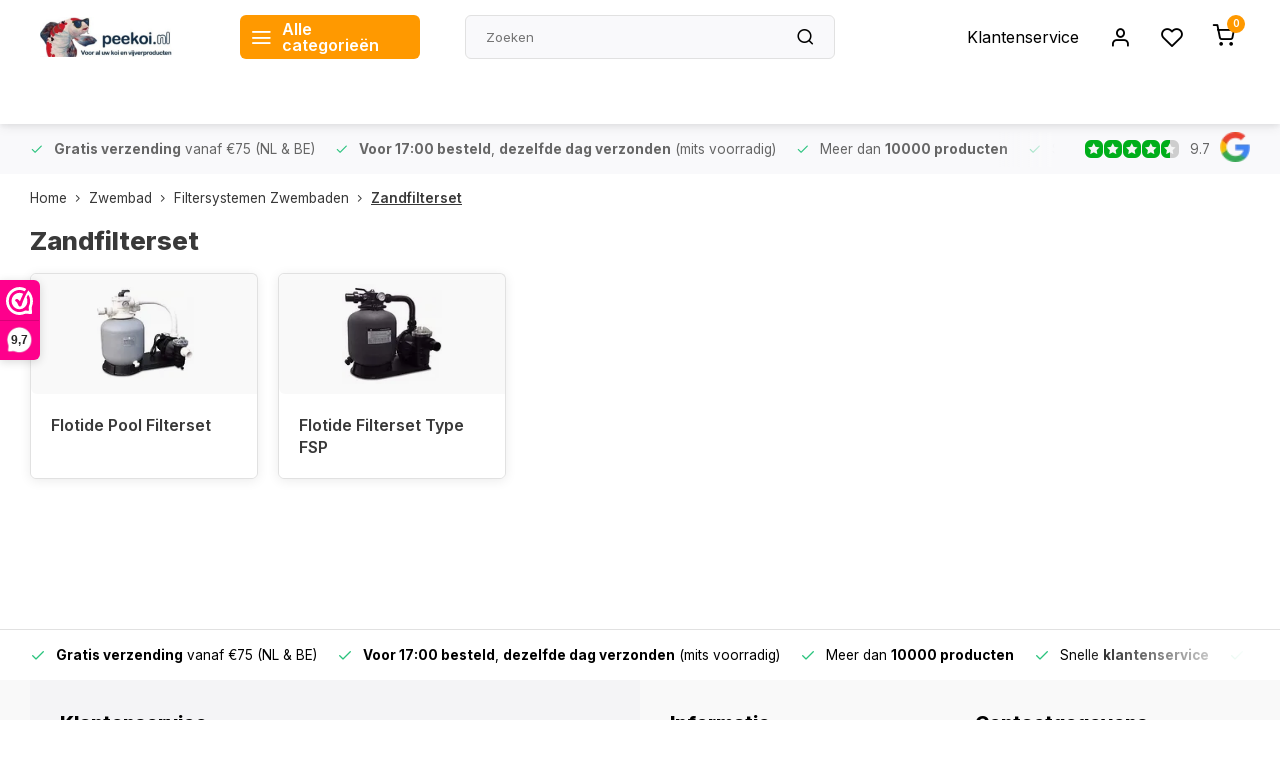

--- FILE ---
content_type: text/html;charset=utf-8
request_url: https://www.peekoi.nl/zwembad/filtersystemen-zwembaden/zandfilterset/
body_size: 40434
content:
<!DOCTYPE html><html lang="nl"><head><meta charset="utf-8"/><!-- [START] 'blocks/head.rain' --><!--

  (c) 2008-2026 Lightspeed Netherlands B.V.
  http://www.lightspeedhq.com
  Generated: 25-01-2026 @ 20:47:22

--><link rel="canonical" href="https://www.peekoi.nl/zwembad/filtersystemen-zwembaden/zandfilterset/"/><link rel="alternate" href="https://www.peekoi.nl/index.rss" type="application/rss+xml" title="Nieuwe producten"/><meta name="robots" content="noodp,noydir"/><meta name="google-site-verification" content="3z1x_NWA5afIFyUQzpshEqba65aygSwwZqs27XoMVbc"/><meta name="google-site-verification" content="gOrlA348yyMzu4Xy99bHE0md32w4Dj04HkuNJpdfkuY"/><meta name="google-site-verification" content="ooilHMBISVQBQXjIrE03hMDK3YvRyQWiBilWgKH-Wqc"/><meta property="og:url" content="https://www.peekoi.nl/zwembad/filtersystemen-zwembaden/zandfilterset/?source=facebook"/><meta property="og:site_name" content="Peekoi"/><meta property="og:title" content="Zandfilterset"/><meta property="og:description" content="Vijverproducten kopen |  Groot assortiment | Snelle leveringen, Uitstekende service, ook na uw aankoop | Klantenbeoordeling 9.7  | Geen verzendkosten vanaf €7"/><script><!-- Consent defaults --><script>
    window.dataLayer = window.dataLayer || [];
    function gtag(){ dataLayer.push(arguments); }
    gtag('consent', 'default', {
        ad_storage:         'denied',
        ad_user_data:       'denied', 
        ad_personalization: 'denied',
        analytics_storage:  'denied'
    });
</script><!-- Je bestaande GTM code --><script>
(function(w,d,s,l,i){w[l]=w[l]||[];w[l].push({'gtm.start':
new Date().getTime(),event:'gtm.js'});var f=d.getElementsByTagName(s)[0],
j=d.createElement(s),dl=l!='dataLayer'?'&l='+l:'';j.async=true;j.src=
'https://www.googletagmanager.com/gtm.js?id='+i+dl;f.parentNode.insertBefore(j,f);
})(window,document,'script','dataLayer','GTM-KRW7FRW');
</script></script><script><meta name="facebook-domain-verification" content="f4w1tn3dwt0ifkzen4ky0l27p8bbrk" /></script><script src="https://www.googletagmanager.com/gtag/js?id=AW-10936422152"></script><!--[if lt IE 9]><script src="https://cdn.webshopapp.com/assets/html5shiv.js?2025-02-20"></script><![endif]--><!-- [END] 'blocks/head.rain' --><meta http-equiv="X-UA-Compatible" content="IE=edge" /><title>Zandfilterset - Peekoi</title><meta name="description" content="Vijverproducten kopen |  Groot assortiment | Snelle leveringen, Uitstekende service, ook na uw aankoop | Klantenbeoordeling 9.7  | Geen verzendkosten vanaf €7"><meta name="keywords" content="Zandfilterset"><meta name="MobileOptimized" content="320"><meta name="HandheldFriendly" content="true"><meta name="viewport" content="width=device-width, initial-scale=1, initial-scale=1, minimum-scale=1, maximum-scale=1, user-scalable=no"><meta name="author" content="https://www.webdinge.nl/"><link rel="preload" href="https://fonts.googleapis.com/css2?family=Inter:wght@800&amp;family=Inter:wght@400;600;700;800;900&display=swap" as="style"><link rel="preconnect" href="https://fonts.googleapis.com"><link rel="preconnect" href="https://fonts.gstatic.com" crossorigin><link rel="dns-prefetch" href="https://fonts.googleapis.com"><link rel="dns-prefetch" href="https://fonts.gstatic.com" crossorigin><link href='https://fonts.googleapis.com/css2?family=Inter:wght@800&amp;family=Inter:wght@400;600;700;800;900&display=swap' rel='stylesheet'><link rel="preconnect" href="//cdn.webshopapp.com/" crossorigin><link rel="dns-prefetch" href="//cdn.webshopapp.com/"><link rel="preload" as="style" href="https://cdn.webshopapp.com/shops/282210/themes/181242/assets/department-v3-functions.css?20260109121125"><link rel="preload" as="style" href="https://cdn.webshopapp.com/shops/282210/themes/181242/assets/theme-department-v3.css?20260109121125"><link rel="preload" as="script" href="https://cdn.webshopapp.com/shops/282210/themes/181242/assets/department-v3-functions.js?20260109121125"><link rel="preload" as="script" href="https://cdn.webshopapp.com/shops/282210/themes/181242/assets/theme-department-v3.js?20260109121125"><link rel="preload" href="https://ls.codetech.nl/shops/282210/themes/181242/v/2786881/assets/slide1-mobile-image.png?20260106182452 " as="image" media="(max-width: 752.99px)"><link rel="preload" href="https://ls.codetech.nl/shops/282210/themes/181242/v/2649260/assets/slide1-tablet-image.png?20250529234808 " as="image" media="(min-width: 753px) and (max-width: 991.99px)"><link rel="preload" href="https://ls.codetech.nl/shops/282210/themes/181242/v/2786881/assets/slide1-image.png?20260106182452 " as="image" media="(min-width: 992px)"><link rel="shortcut icon" href="https://cdn.webshopapp.com/shops/282210/themes/181242/v/1715914/assets/favicon.ico?20230131122342" type="image/x-icon" /><link rel="stylesheet" href="https://cdn.webshopapp.com/shops/282210/themes/181242/assets/department-v3-functions.css?20260109121125" /><link rel="stylesheet" href="https://cdn.webshopapp.com/shops/282210/themes/181242/assets/theme-department-v3.css?20260109121125" /><script src="https://cdn.webshopapp.com/shops/282210/themes/181242/assets/jquery-3-5-1-min.js?20260109121125"></script><script>window.WEBP_ENABLED = 1</script><script>
window.dataLayer = window.dataLayer || [];
dataLayer.push({
  'ecommerce': {
    'currencyCode': 'EUR', 
    'detail': {
      'products': [{
        'ecomm_prodid': '',
        'ecomm_totalvalue': '' 
      }]
    }
  }
});
</script><script>
 window.lazySizesConfig = window.lazySizesConfig || {};
 window.lazySizesConfig.lazyClass = 'lazy';
 window.lazySizesConfig.customMedia = {
    '--small': '(max-width: 752.99px)', //mob
    '--medium': '(min-width: 753px) and (max-width: 991.99px)', // tab
    '--large': '(min-width: 992px)'
 };
 document.addEventListener('lazybeforeunveil', function(e){
    var bg = e.target.getAttribute('data-bg');
    if(bg){
        e.target.style.backgroundImage = 'url(' + bg + ')';
    }
 });
</script><script type="application/ld+json">
[
  {
    "@context": "https://schema.org/",
    "@type": "Organization",
    "url": "https://www.peekoi.nl/",
    "name": "PEEKOI.NL | Vijverproducten Online Kopen | Enorme Voorraad | Groot Assortiment",
    "legalName": "Peekoi",
    "description": "Vijverproducten kopen |  Groot assortiment | Snelle leveringen, Uitstekende service, ook na uw aankoop | Klantenbeoordeling 9.7  | Geen verzendkosten vanaf €7",
    "logo": "https://cdn.webshopapp.com/shops/282210/themes/181242/v/1715561/assets/logo.png?20230127220124",
    "image": "https://cdn.webshopapp.com/shops/282210/themes/181242/v/2786881/assets/slide1-image.png?20260106182452",
    "contactPoint": {
      "@type": "ContactPoint",
      "contactType": "Customer service",
      "telephone": "06 26 078 252"
    },
    "address": {
      "@type": "PostalAddress",
      "streetAddress": " Coendersborchdam 5",
      "addressLocality": "Rotterdam",
      "postalCode": "3077JD",
      "addressCountry": "Nederland"
    }
    ,
    "aggregateRating": {
        "@type": "AggregateRating",
        "bestRating": "10",
        "worstRating": "1",
        "ratingValue": "9.7",
        "reviewCount": "3269",
        "url":"https://www.webwinkelkeur.nl/leden/Peekoi_3603.html"
    }
      }
  ,
  {
  "@context": "https://schema.org",
  "@type": "BreadcrumbList",
    "itemListElement": [{
      "@type": "ListItem",
      "position": 1,
      "name": "Home",
      "item": "https://www.peekoi.nl/"
    },        {
      "@type": "ListItem",
      "position": 2,
      "name": "Zwembad",
      "item": "https://www.peekoi.nl/zwembad/"
    },         {
      "@type": "ListItem",
      "position": 3,
      "name": "Filtersystemen Zwembaden",
      "item": "https://www.peekoi.nl/zwembad/filtersystemen-zwembaden/"
    },         {
      "@type": "ListItem",
      "position": 4,
      "name": "Zandfilterset",
      "item": "https://www.peekoi.nl/zwembad/filtersystemen-zwembaden/zandfilterset/"
    }         ]
  }
              ]
</script><style>.kiyoh-shop-snippets {	display: none !important;}</style></head><body><div class="main-container three-lines"><header id="header"><div class="inner-head"><div class="header flex flex-align-center flex-between container"><div class="logo flex flex-align-center  rect "><a href="https://www.peekoi.nl/" title="Peekoi" ><img src="https://cdn.webshopapp.com/shops/282210/themes/181242/v/1697100/assets/mobile-logo.png?20230118223813" alt="Peekoi"width="240" height="60"  class="visible-mobile visible-tablet" /><img src="https://cdn.webshopapp.com/shops/282210/themes/181242/v/1715561/assets/logo.png?20230127220124" alt="Peekoi" width="200" height="60"  class="visible-desktop" /></a><a class=" all-cats btn-hover open_side" data-mposition="left" data-menu="cat_menu" href="javascript:;"><i class="icon-menu"></i><span class="visible-desktop">Alle categorieën</span></a></div><div class="search search-desk flex1 visible-desktop"><form action="https://www.peekoi.nl/search/" method="get"><div class="clearable-input flex"><input type="text" name="q" class="search-query" autocomplete="off" placeholder="Zoeken" value="" x-webkit-speech/><span class="clear-search" data-clear-input><i class="icon-x"></i>Wissen</span><button type="submit" class="btn"><i class="icon-search"></i></button></div></form><div class="autocomplete dropdown-menu" role="menu"><div class="products grid grid-3 container"></div><div class="notfound">Geen producten gevonden</div><div class="more container"><a class="btn btn1" href="#">Bekijk alle resultaten<span> (0)</span></a></div></div></div><div class="tools-wrap flex flex-align-center"><div class="tool service visible-desktop"><a class="flex flex-align-center btn-hover" href="https://www.peekoi.nl/service/">Klantenservice</a></div><div class="tool myacc"><a class="flex flex-align-center btn-hover open_side" href="javascript:;" data-menu="acc_login" data-mposition="right"><i class="icon-user"></i></a></div><div class="tool wishlist"><a class="flex flex-align-center btn-hover open_side" href="javascript:;" data-menu="acc_login" data-mposition="right"><i class="icon-heart"></i></a></div><div class="tool mini-cart"><a href="javascript:;" class="flex flex-column flex-align-center btn-hover open_side" data-menu="cart" data-mposition="right"><span class="i-wrap"><span class="ccnt">0</span><i class="icon-shopping-cart"></i></span></a></div></div></div><nav id="menu" class="nav list-inline menu_style1 visible-desktop"><div class="container"><ul class="menu list-inline"></ul></div></nav></div><div class="search visible-mobile visible-tablet search-mob"><form action="https://www.peekoi.nl/search/" method="get"><div class="clearable-input flex"><input type="text" name="q" class="search-query" autocomplete="off" placeholder="Zoeken" value="" x-webkit-speech/><span class="clear-search" data-clear-input><i class="icon-x"></i>Wissen</span><span class="btn"><i class="icon-search"></i></span></div></form><a class="flex flex-align-center btn-hover" href="https://www.peekoi.nl/service/"><i class="icon-help-circle"></i></a><a href="javascript:;" title="Vergelijk producten" class="open_side compare-trigger  hidden-desktop" data-menu="compare" data-mposition="right"><i class="icon-sliders icon_w_text"></i><span class="comp-cnt">0</span></a></div></header><div id="top"><div class="top container flex flex-align-center flex-between"><div class="usp-car swiper normal carloop_1" 
         id="carousel702488776" 
         data-sw-loop="true"         data-sw-auto="true"
      ><div class="swiper-wrapper"><div class="usp swiper-slide"><a href="https://www.peekoi.nl/service/shipping-returns/" title="<b>Gratis verzending</b> vanaf €75 (NL & BE)"><i class=" icon-check icon_w_text"></i><span class="usp-text"><b>Gratis verzending</b> vanaf €75 (NL & BE)
               <span class="usp-subtext"></span></span></a></div><div class="usp swiper-slide"><a href="https://www.peekoi.nl/service/levertijd-and-verzendkosten/" title="<b>Voor 17:00 besteld</b>, <b>dezelfde dag verzonden</b> (mits voorradig)"><i class=" icon-check icon_w_text"></i><span class="usp-text"><b>Voor 17:00 besteld</b>, <b>dezelfde dag verzonden</b> (mits voorradig)
               <span class="usp-subtext"></span></span></a></div><div class="usp swiper-slide"><a href="https://www.peekoi.nl/vijverproducten/" title="Meer dan <b>10000 producten</b>"><i class=" icon-check icon_w_text"></i><span class="usp-text">
               Meer dan <b>10000 producten</b><span class="usp-subtext"></span></span></a></div><div class="usp swiper-slide"><a href="https://www.peekoi.nl/service/" title="Snelle <b>klantenservice</b>"><i class=" icon-check icon_w_text"></i><span class="usp-text">
               Snelle <b>klantenservice</b><span class="usp-subtext"></span></span></a></div></div></div><div class="visible-desktop visible-tablet score-wrap-shadow"><div class="swipe__overlay swipe-module__overlay--end"></div><div class="shop-score review flex "><div class="item-rating flex"><span class="star icon-star-full211 on"></span><span class="star icon-star-full211 on"></span><span class="star icon-star-full211 on"></span><span class="star icon-star-full211 on"></span><span class="star icon-star-full211 semi"></span></div><div class="text">
  	9.7
  	<a class="visible-desktop" href="https://www.webwinkelkeur.nl/leden/Peekoi_3603.html"><picture><source data-srcset="https://ls.codetech.nl/shops/282210/themes/181242/assets/tm-google.svg?20260109121125" type="image/webp" /><source data-srcset="https://cdn.webshopapp.com/shops/282210/themes/181242/assets/tm-google.svg?20260109121125" type="image/png" /><img class="lazy" src="https://cdn.webshopapp.com/assets/blank.gif?2025-02-20" data-src="https://cdn.webshopapp.com/shops/282210/themes/181242/assets/tm-google.svg?20260109121125" alt="tm-google" width="30" height="30"/></picture></a></div><a class="abs-link" target="_blank" href="https://www.webwinkelkeur.nl/leden/Peekoi_3603.html"></a></div></div></div></div><div class="page-container catalog"><div class="collection-title"><div class="container flex"><div class="header flex flex-column"><div class="breadcrumb-container flex flex-align-center flex-wrap"><a class="go-back hidden-desktop" href="javascript: history.go(-1)"><i class="icon-chevron-left icon_w_text"></i>Terug</a><a class="visible-desktop " href="https://www.peekoi.nl/" title="Home">Home<i class="icon-chevron-right"></i></a><a href="https://www.peekoi.nl/zwembad/" class="visible-desktop ">Zwembad<i class="icon-chevron-right"></i></a><a href="https://www.peekoi.nl/zwembad/filtersystemen-zwembaden/" class="visible-desktop ">Filtersystemen Zwembaden<i class="icon-chevron-right"></i></a><a href="https://www.peekoi.nl/zwembad/filtersystemen-zwembaden/zandfilterset/" class="visible-desktop active">Zandfilterset</a></div><h1 class="title">Zandfilterset</h1></div></div></div><div class="container"><div class="main-content "><div class="category-area grid grid-5 with-imgs" id="categories"><div class="banner is_catalog_item"><div class="cat-inner is_blocks"><div class="banner-img greyed s2"><a href="https://www.peekoi.nl/zwembad/filtersystemen-zwembaden/zandfilterset/flotide-pool-filterset/" title="Flotide Pool Filterset" class="abs-link"></a><picture><source data-srcset="https://ls.codetech.nl/shops/282210/files/400615996/120x120x2/flotide-pool-filterset.jpg" type="image/webp" /><source data-srcset="https://cdn.webshopapp.com/shops/282210/files/400615996/120x120x2/flotide-pool-filterset.jpg" type="image/png" /><img src="https://cdn.webshopapp.com/assets/blank.gif?2025-02-20" data-src="https://cdn.webshopapp.com/shops/282210/files/400615996/120x120x2/flotide-pool-filterset.jpg" width=120 height=120 alt="Flotide Pool Filterset" class="lazy" /></picture></div><div class="banner-text remove_margin"><a class="flex flex-align-center flex-between" href="https://www.peekoi.nl/zwembad/filtersystemen-zwembaden/zandfilterset/flotide-pool-filterset/" title="Flotide Pool Filterset">Flotide Pool Filterset</a></div></div></div><div class="banner is_catalog_item"><div class="cat-inner is_blocks"><div class="banner-img greyed s2"><a href="https://www.peekoi.nl/zwembad/filtersystemen-zwembaden/zandfilterset/flotide-filterset-type-fsp/" title="Flotide Filterset Type FSP" class="abs-link"></a><picture><source data-srcset="https://ls.codetech.nl/shops/282210/files/400617330/120x120x2/flotide-filterset-type-fsp.jpg" type="image/webp" /><source data-srcset="https://cdn.webshopapp.com/shops/282210/files/400617330/120x120x2/flotide-filterset-type-fsp.jpg" type="image/png" /><img src="https://cdn.webshopapp.com/assets/blank.gif?2025-02-20" data-src="https://cdn.webshopapp.com/shops/282210/files/400617330/120x120x2/flotide-filterset-type-fsp.jpg" width=120 height=120 alt="Flotide Filterset Type FSP" class="lazy" /></picture></div><div class="banner-text remove_margin"><a class="flex flex-align-center flex-between" href="https://www.peekoi.nl/zwembad/filtersystemen-zwembaden/zandfilterset/flotide-filterset-type-fsp/" title="Flotide Filterset Type FSP">Flotide Filterset Type FSP</a></div></div></div></div><div class="at-bottom cat-description"></div></div></div></div><footer id="footer" ><div class="footer-usps"><div class="container"><div class="flex flex-align-center"><div class="usp-car swiper normal carloop_1 is-start" id="carousel1071126610" 
           data-sw-loop="true"           data-sw-auto="true"
        ><div class="swiper-wrapper"><div class="usp swiper-slide"><a href="https://www.peekoi.nl/service/shipping-returns/" title="&lt;b&gt;Gratis verzending&lt;/b&gt; vanaf €75 (NL &amp; BE)"><i class=" icon-check icon_w_text"></i><span class="usp-text"><b>Gratis verzending</b> vanaf €75 (NL & BE)
                 <span class="usp-subtext"></span></span></a></div><div class="usp swiper-slide"><a href="https://www.peekoi.nl/service/levertijd-and-verzendkosten/" title="&lt;b&gt;Voor 17:00 besteld&lt;/b&gt;, &lt;b&gt;dezelfde dag verzonden&lt;/b&gt; (mits voorradig)"><i class=" icon-check icon_w_text"></i><span class="usp-text"><b>Voor 17:00 besteld</b>, <b>dezelfde dag verzonden</b> (mits voorradig)
                 <span class="usp-subtext"></span></span></a></div><div class="usp swiper-slide"><a href="https://www.peekoi.nl/vijverproducten/" title="Meer dan &lt;b&gt;10000 producten&lt;/b&gt;"><i class=" icon-check icon_w_text"></i><span class="usp-text">
                 Meer dan <b>10000 producten</b><span class="usp-subtext"></span></span></a></div><div class="usp swiper-slide"><a href="https://www.peekoi.nl/service/" title="Snelle &lt;b&gt;klantenservice&lt;/b&gt;"><i class=" icon-check icon_w_text"></i><span class="usp-text">
                 Snelle <b>klantenservice</b><span class="usp-subtext"></span></span></a></div></div><div class="swipe__overlay swipe-module__overlay--end"></div></div></div></div></div><div class="footer-columns"><div class="container flex flex-wrap"><div class="cust-service contact-links flex2 flex flex-column"><span class="title opening flex flex-align-center">Klantenservice<a href="https://www.peekoi.nl/service/" title="Klantenservice"></a></span><div class="cust-col-wrap flex"><div class="flex1 flex flex-column"><div class="service-block flex flex-align-center"><i class="serv-icon icon-help-circle icon_w_text"></i><a href="https://www.peekoi.nl/service/#faq" class="flex flex-align-center">Veelgestelde vragen</a></div><div class="service-block flex flex-align-center"><i class="serv-icon icon-phone icon_w_text"></i><a href="tel:06 26 078 252">06 26 078 252</a></div><div class="service-block flex flex-align-center"><i class="serv-icon icon-navigation icon_w_text"></i><a href="/cdn-cgi/l/email-protection#93fafdf5fcd3e3f6f6f8fcfabdfdff"><span class="__cf_email__" data-cfemail="e48d8a828ba49481818f8b8dca8a88">[email&#160;protected]</span></a></div><div class="service-block flex flex-align-center"><i class="serv-icon icon-whatsapp icon_w_text"></i><a href="https://wa.me/0626078252">06 26 078 252</a></div><a class="trustmark" href="https://www.webwinkelkeur.nl/leden/Peekoi_3603.html"><picture><source data-srcset="https://ls.codetech.nl/shops/282210/themes/181242/assets/tm-wwk.svg?20260109121125" type="image/webp" /><source data-srcset="https://cdn.webshopapp.com/shops/282210/themes/181242/assets/tm-wwk.svg?20260109121125" type="image/png" /><img class="lazy " src="https://cdn.webshopapp.com/assets/blank.gif?2025-02-20" data-src="https://cdn.webshopapp.com/shops/282210/themes/181242/assets/tm-wwk.svg?20260109121125" alt="" width="100" height="30"/></picture></a></div><div class="flex1 flex flex-column hidden-mobile"><a href="https://www.peekoi.nl/service/" title="Klantenservice">Contact</a><a href="https://www.peekoi.nl/service/shipping-returns/" title="Verzenden">Verzenden</a><a href="https://www.peekoi.nl/account/" title="Mijn account">Mijn account</a><a href="https://www.peekoi.nl/service/ruil-en-retourprocedure/" title="Ruil-en-retourprocedure">Ruil-en-retourprocedure</a><a href="https://www.peekoi.nl/service/garantie" title="Garantie en Klachten">Garantie en Klachten</a></div></div></div><div class="flex1 flex flex-column visible-mobile cust-service is-usefull"><span class="title  flex flex-between flex-align-center">Handige links<i class="btn-hover icon-chevron-down hidden-desktop"></i></span><div class="flex1 flex flex-column toggle"><a href="https://www.peekoi.nl/service/" title="Klantenservice">Contact</a><a href="https://www.peekoi.nl/service/shipping-returns/" title="Verzenden">Verzenden</a><a href="https://www.peekoi.nl/account/" title="Mijn account">Mijn account</a><a href="https://www.peekoi.nl/service/ruil-en-retourprocedure/" title="Ruil-en-retourprocedure">Ruil-en-retourprocedure</a><a href="https://www.peekoi.nl/service/garantie" title="Garantie en Klachten">Garantie en Klachten</a></div></div><div class="info-links flex1 flex flex-column cust-service"><span class="title  flex flex-between flex-align-center">Informatie<i class="btn-hover icon-chevron-down  hidden-desktop"></i></span><div class="flex1 flex flex-column toggle"><a href="https://www.peekoi.nl/service/about/" title="Over ons">Over ons</a><a href="https://www.peekoi.nl/blogs/koi-blog/" title="Koi blog ">Blog</a><a href="https://www.peekoi.nl/brands/" title="Merken">Merken</a><a href="https://www.peekoi.nl/catalog/" title="Categorieën">Categorieën</a><a href="https://www.peekoi.nl/vijverproducten/" title="Vijverproducten">Vijverproducten</a><a href="https://www.peekoi.nl/aquarium/" title="Aquarium producten">Aquarium producten</a><a href="https://www.peekoi.nl/zwembad/" title="Zwembad producten">Zwembad producten</a><a href="https://www.peekoi.nl/pvc-pe-pp/" title="PVC producten">PVC producten</a></div></div><div class="footer-company cust-service flex1 flex flex-column"><span class="title  flex flex-between flex-align-center">Contactgegevens<i class="btn-hover icon-chevron-down  hidden-desktop"></i></span><div class="cust-col-wrap flex toggle"><div class="text addre flex flex-column"><span>Peekoi</span><span> Coendersborchdam 5</span><span>3077JD, Rotterdam</span><span>Nederland</span><span class="kvk">KVK nummer: 24424859</span><span class="kvk">Btw nummer: NL001629551B29</span></div></div></div></div></div><div class="footer-newsletter"><div class="container flex flex-align-center flex-between flex-wrap"><form id="form-newsletter" action="https://www.peekoi.nl/account/newsletter/" method="post" class="flex flex-align-center flex2 flex-wrap"><span class="title">Abonneer je op onze nieuwsbrief</span><input type="hidden" name="key" value="fd702073678097400e6c4246302efa42" /><div class="flex flex-align-center"><input type="text" name="email" tabindex="2" placeholder="E-mail adres" class="form-control"/><button type="submit" class="btn btn1">Abonneer</button></div></form><div class="socials flex flex-align-center flex1 flex-wrap"><a href="https://www.facebook.com/Peekoi.nl" class="btn-hover" title="Facebook" target="_blank" rel="noopener"><i class="icon-fb"></i></a><a href="https://twitter.com/peekoishop" class="btn-hover" target="_blank" rel="noopener"><i class=" icon-twitter"></i></a></div></div></div><div class="copyright"><div class="container flex flex-between flex-column"><div class="c-links flex flex-column"><div class="extra-links"><a title="Algemene voorwaarden" href="https://www.peekoi.nl/service/general-terms-conditions/">Algemene voorwaarden</a><a title="Privacy Policy / AVG " href="https://www.peekoi.nl/service/privacy-policy/">Privacy Policy / AVG </a><a title="Sitemap" href="https://www.peekoi.nl/sitemap/">Sitemap</a></div><div class="theme-by">&#169; Peekoi<span>- Theme made by <a rel="nofollow" style="color:#ff6000;!important" title="Webdinge.nl" href="https://www.webdinge.nl">Webdinge</a></span></div></div><div class="payments flex flex-align-center flex-wrap"><a href="https://www.peekoi.nl/service/payment-methods/" title="iDEAL" class="paym"><picture><source data-srcset="https://ls.codetech.nl/shops/282210/themes/181242/assets/p-ideal.png?20260109121125" type="image/webp" /><source data-srcset="https://cdn.webshopapp.com/shops/282210/themes/181242/assets/p-ideal.png?20260109121125" type="image/png" /><img class="lazy" src="https://cdn.webshopapp.com/assets/blank.gif?2025-02-20" data-src="https://cdn.webshopapp.com/shops/282210/themes/181242/assets/p-ideal.png?20260109121125" alt="iDEAL" width="40" height="28"/></picture></a><a href="https://www.peekoi.nl/service/payment-methods/" title="Bancontact" class="paym"><picture><source data-srcset="https://ls.codetech.nl/shops/282210/themes/181242/assets/p-mistercash.png?20260109121125" type="image/webp" /><source data-srcset="https://cdn.webshopapp.com/shops/282210/themes/181242/assets/p-mistercash.png?20260109121125" type="image/png" /><img class="lazy" src="https://cdn.webshopapp.com/assets/blank.gif?2025-02-20" data-src="https://cdn.webshopapp.com/shops/282210/themes/181242/assets/p-mistercash.png?20260109121125" alt="Bancontact" width="40" height="28"/></picture></a><a href="https://www.peekoi.nl/service/payment-methods/" title="Cash" class="paym"><picture><source data-srcset="https://ls.codetech.nl/shops/282210/themes/181242/assets/p-cash.png?20260109121125" type="image/webp" /><source data-srcset="https://cdn.webshopapp.com/shops/282210/themes/181242/assets/p-cash.png?20260109121125" type="image/png" /><img class="lazy" src="https://cdn.webshopapp.com/assets/blank.gif?2025-02-20" data-src="https://cdn.webshopapp.com/shops/282210/themes/181242/assets/p-cash.png?20260109121125" alt="Cash" width="40" height="28"/></picture></a><a href="https://www.peekoi.nl/service/payment-methods/" title="Bank transfer" class="paym"><picture><source data-srcset="https://ls.codetech.nl/shops/282210/themes/181242/assets/p-banktransfer.png?20260109121125" type="image/webp" /><source data-srcset="https://cdn.webshopapp.com/shops/282210/themes/181242/assets/p-banktransfer.png?20260109121125" type="image/png" /><img class="lazy" src="https://cdn.webshopapp.com/assets/blank.gif?2025-02-20" data-src="https://cdn.webshopapp.com/shops/282210/themes/181242/assets/p-banktransfer.png?20260109121125" alt="Bank transfer" width="40" height="28"/></picture></a><a href="https://www.peekoi.nl/service/payment-methods/" title="PayPal" class="paym"><picture><source data-srcset="https://ls.codetech.nl/shops/282210/themes/181242/assets/p-paypalcp.png?20260109121125" type="image/webp" /><source data-srcset="https://cdn.webshopapp.com/shops/282210/themes/181242/assets/p-paypalcp.png?20260109121125" type="image/png" /><img class="lazy" src="https://cdn.webshopapp.com/assets/blank.gif?2025-02-20" data-src="https://cdn.webshopapp.com/shops/282210/themes/181242/assets/p-paypalcp.png?20260109121125" alt="PayPal" width="40" height="28"/></picture></a><a href="https://www.peekoi.nl/service/payment-methods/" title="Debit or Credit Card" class="paym"><picture><source data-srcset="https://ls.codetech.nl/shops/282210/themes/181242/assets/p-debitcredit.png?20260109121125" type="image/webp" /><source data-srcset="https://cdn.webshopapp.com/shops/282210/themes/181242/assets/p-debitcredit.png?20260109121125" type="image/png" /><img class="lazy" src="https://cdn.webshopapp.com/assets/blank.gif?2025-02-20" data-src="https://cdn.webshopapp.com/shops/282210/themes/181242/assets/p-debitcredit.png?20260109121125" alt="Debit or Credit Card" width="40" height="28"/></picture></a></div></div></div></footer></div><div class="menu--overlay"></div><link rel="stylesheet" media="print" onload="this.media='all'; this.onload=null;" href="https://cdn.webshopapp.com/shops/282210/themes/181242/assets/jquery-fancybox-min.css?20260109121125"><link rel="stylesheet" media="print" onload="this.media='all'; this.onload=null;" href="https://cdn.webshopapp.com/shops/282210/themes/181242/assets/custom.css?20260109121125"><script data-cfasync="false" src="/cdn-cgi/scripts/5c5dd728/cloudflare-static/email-decode.min.js"></script><script src="https://cdn.webshopapp.com/shops/282210/themes/181242/assets/department-v3-functions.js?20260109121125" defer></script><script src="https://cdn.webshopapp.com/shops/282210/themes/181242/assets/theme-department-v3.js?20260109121125" defer></script><script src="https://cdn.webshopapp.com/shops/282210/themes/181242/assets/jquery-fancybox-min.js?20260109121125" defer></script><script src="https://cdn.webshopapp.com/shops/282210/themes/181242/assets/swiper-min.js?20260109121125" defer></script><script>
     var ajaxTranslations = {"VAT":"btw","Online and in-store prices may differ":"Prijzen online en in de winkel kunnen verschillen","Stock information is currently unavailable for this product. Please try again later.":"Er is op dit moment geen voorraadinformatie beschikbaar voor dit product. Probeer het later opnieuw.","Last updated":"Laatst bijgewerkt","Today at":"Vandaag om","Sold out":"Uitverkocht","Online":"Aanwezig","Away":"Afwezig ","Offline":"Offline","Open chat":"Chat openen","Leave a message":"Laat een bericht achter","Available in":"Beschikbaar in","Excl. VAT":"Excl. btw","Incl. VAT":"Incl. btw","Brands":"Merken","Popular products":"Populaire producten","Newest products":"Nieuwste producten","Products":"Producten","Free":"Gratis","Now opened":"Klantenservice geopend","Visiting hours":"Openingstijden","View product":"Bekijk product","Show":"Toon","Hide":"Verbergen","Total":"Totaal","Add":"Toevoegen","Wishlist":"Verlanglijst","Information":"Informatie","Add to wishlist":"Aan verlanglijst toevoegen","Compare":"Vergelijk","Add to compare":"Toevoegen om te vergelijken","Items":"Artikelen","Related products":"Gerelateerde producten","Article number":"Artikelnummer","Brand":"Merk","Availability":"Beschikbaarheid","Delivery time":"Levertijd","In stock":"Op voorraad","Out of stock":"Niet op voorraad","Sale":"Sale","Quick shop":"Quick shop","Edit":"Bewerken","Checkout":"Bestellen","Unit price":"Stukprijs","Make a choice":"Maak een keuze","reviews":"reviews","Qty":"Aantal","More info":"Meer info","Continue shopping":"Ga verder met winkelen","This article has been added to your cart":"This article has been added to your cart","has been added to your shopping cart":"is toegevoegd aan uw winkelwagen","Delete":"Verwijderen","Reviews":"Reviews","Read more":"Lees meer","Read less":"Lees minder","Discount":"Korting","Save":"Opslaan","Description":"Beschrijving","Your cart is empty":"Uw winkelwagen is leeg","Year":"Jaar","Month":"Maand","Day":"Dag","Hour":"Hour","Minute":"Minute","Days":"Dagen","Hours":"Uur","Minutes":"Minuten","Seconds":"Seconden","Select":"Kiezen","Search":"Zoeken","Show more":"Toon meer","Show less":"Toon minder","Deal expired":"Actie verlopen","Open":"Open","Closed":"Gesloten","Next":"Volgende","Previous":"Vorige","View cart":"Bekijk winkelwagen","Live chat":"Live chat","":""},
    cust_serv_today = '11.00 -17.30',
      	shop_locale = 'nl-NL',
      		searchUrl = 'https://www.peekoi.nl/search/',
         compareUrl = 'https://www.peekoi.nl/compare/',
            shopUrl = 'https://www.peekoi.nl/',
shop_domains_assets = 'https://cdn.webshopapp.com/shops/282210/themes/181242/assets/', 
         dom_static = 'https://cdn.webshopapp.com/shops/282210/',
       second_image = '1',
          shop_curr = '€',
          hide_curr = false,
          			b2b = '',
   headlines_height = 1080,
setting_hide_review_stars = '0',
   show_stock_level = '0',
             strict = '',
         img_greyed = '1',
     hide_brandname = '1',
            img_reg = '240x200',
            img_dim = 'x2',
         img_border = 'small square',
     		wishlistUrl = 'https://www.peekoi.nl/account/wishlist/',
        		account = false;
                           </script><script>
   $(function(){
      customerService('11.00 -17.30', '7')
   });
  </script><a href="javascript:;" title="Vergelijk producten" class="visible-desktop open_side compare-trigger " data-menu="compare" data-mposition="right">Vergelijk producten<span class="comp-cnt">0</span></a><aside class="mob-men-slide left_handed"><div data-menu="cat_menu"><div class="sideMenu"><div class="section-title flex flex-align-center flex-between"><span class="title flex1">Categorieën</span><a class="close-btn" href="javascript:;" data-slide="close"><i class="icon-x"></i></a></div><a href="https://www.peekoi.nl/sera-producten-weekend-deals/" title="Sera Producten Weekend Deals" class="nav-item is-cat  flex flex-align-center flex-between"><span class="flex flex-align-center"><img src="https://cdn.webshopapp.com/shops/282210/files/490684406/40x40x1/sera-producten-weekend-deals.jpg" alt="" width="40" height="40" style="margin-right:10px;"/>Sera Producten Weekend Deals</span></a><a href="https://www.peekoi.nl/vijverproducten/" title="Vijverproducten" class="nav-item is-cat has-children flex flex-align-center flex-between"><span class="flex flex-align-center"><img src="https://cdn.webshopapp.com/shops/282210/files/279050329/40x40x1/vijverproducten.jpg" alt="" width="40" height="40" style="margin-right:10px;"/>Vijverproducten</span><i class="btn-hover icon-chevron-right" data-slide="forward"></i></a><div class="subsection section-content"><div class="section-title flex flex-align-center flex-between"><span class="title flex1">Vijverproducten</span><a class="close-btn" href="javascript:;" data-slide="close"><i class="icon-x"></i></a></div><a href="#" data-slide="back" class="btn-hover go-back flex flex-align-center"><i class="icon-chevron-left icon_w_text"></i>Terug naar categorieën</a><a href="https://www.peekoi.nl/vijverproducten/bacterien/" title="Bacteriën" class="nav-item is-cat has-children flex flex-align-center flex-between"><span class="flex flex-align-center"><img src="https://cdn.webshopapp.com/shops/282210/files/398563220/40x40x1/bacterien.jpg" alt="" width="40" height="40" style="margin-right:10px;"/>Bacteriën</span><i class="btn-hover icon-chevron-right" data-slide="forward"></i></a><div class="subsection section-content"><div class="section-title flex flex-align-center flex-between"><span class="title flex1">Bacteriën</span><a class="close-btn" href="javascript:;" data-slide="close"><i class="icon-x"></i></a></div><a href="#" data-slide="back" class="btn-hover go-back flex flex-align-center"><i class="icon-chevron-left icon_w_text"></i>Terug naar vijverproducten</a><a href="https://www.peekoi.nl/vijverproducten/bacterien/air-aqua-bacterien/" title="Air Aqua Bacteriën" class="nav-item is-cat  flex flex-align-center flex-between"><span class="flex flex-align-center"><img src="https://cdn.webshopapp.com/shops/282210/files/441700081/40x40x1/air-aqua-bacterien.jpg" alt="" width="40" height="40" style="margin-right:10px;"/>Air Aqua Bacteriën</span></a><a href="https://www.peekoi.nl/vijverproducten/bacterien/anarex-bio-logisch/" title="Anarex Bio Logisch" class="nav-item is-cat  flex flex-align-center flex-between"><span class="flex flex-align-center"><img src="https://cdn.webshopapp.com/shops/282210/files/452913997/40x40x1/anarex-bio-logisch.jpg" alt="" width="40" height="40" style="margin-right:10px;"/>Anarex Bio Logisch</span></a><a href="https://www.peekoi.nl/vijverproducten/bacterien/bacterial-biota/" title="Bacterial Biota" class="nav-item is-cat  flex flex-align-center flex-between"><span class="flex flex-align-center"><img src="https://cdn.webshopapp.com/shops/282210/files/376708204/40x40x1/bacterial-biota.jpg" alt="" width="40" height="40" style="margin-right:10px;"/>Bacterial Biota</span></a><a href="https://www.peekoi.nl/vijverproducten/bacterien/bactoplus-bacterien/" title="Bactoplus Bacteriën" class="nav-item is-cat has-children flex flex-align-center flex-between"><span class="flex flex-align-center"><img src="https://cdn.webshopapp.com/shops/282210/files/448217472/40x40x1/bactoplus-bacterien.jpg" alt="" width="40" height="40" style="margin-right:10px;"/>Bactoplus Bacteriën</span><i class="btn-hover icon-chevron-right" data-slide="forward"></i></a><div class="subsection section-content"><div class="section-title flex flex-align-center flex-between"><span class="title flex1">Bactoplus Bacteriën</span><a class="close-btn" href="javascript:;" data-slide="close"><i class="icon-x"></i></a></div><a href="#" data-slide="back" class="btn-hover go-back flex flex-align-center"><i class="icon-chevron-left icon_w_text"></i>Terug naar bacteriën</a><a href="https://www.peekoi.nl/vijverproducten/bacterien/bactoplus-bacterien/bactoplus-filterstart/" title="BactoPlus Filterstart" class="nav-item is-cat   flex flex-align-center flex-between"><span class="flex flex-align-center"><img src="https://cdn.webshopapp.com/shops/282210/files/441700605/40x40x1/bactoplus-filterstart.jpg" alt="" width="40" height="40" style="margin-right:10px;"/>BactoPlus Filterstart</span></a><a href="https://www.peekoi.nl/vijverproducten/bacterien/bactoplus-bacterien/bactoplus-activator-gel/" title="BactoPlus Activator Gel" class="nav-item is-cat   flex flex-align-center flex-between"><span class="flex flex-align-center"><img src="https://cdn.webshopapp.com/shops/282210/files/441700885/40x40x1/bactoplus-activator-gel.jpg" alt="" width="40" height="40" style="margin-right:10px;"/>BactoPlus Activator Gel</span></a><a href="https://www.peekoi.nl/vijverproducten/bacterien/bactoplus-bacterien/bactoplus-sludgebuster-bso/" title="BactoPlus Sludgebuster BSO" class="nav-item is-cat   flex flex-align-center flex-between"><span class="flex flex-align-center"><img src="https://cdn.webshopapp.com/shops/282210/files/441701155/40x40x1/bactoplus-sludgebuster-bso.jpg" alt="" width="40" height="40" style="margin-right:10px;"/>BactoPlus Sludgebuster BSO</span></a><a href="https://www.peekoi.nl/vijverproducten/bacterien/bactoplus-bacterien/bactoplus-filterstart-gel/" title="BactoPlus Filterstart Gel" class="nav-item is-cat   flex flex-align-center flex-between"><span class="flex flex-align-center"><img src="https://cdn.webshopapp.com/shops/282210/files/441701222/40x40x1/bactoplus-filterstart-gel.jpg" alt="" width="40" height="40" style="margin-right:10px;"/>BactoPlus Filterstart Gel</span></a><a href="https://www.peekoi.nl/vijverproducten/bacterien/bactoplus-bacterien/bactoplus-lacto-health/" title="BactoPlus Lacto Health" class="nav-item is-cat   flex flex-align-center flex-between"><span class="flex flex-align-center"><img src="https://cdn.webshopapp.com/shops/282210/files/441701302/40x40x1/bactoplus-lacto-health.jpg" alt="" width="40" height="40" style="margin-right:10px;"/>BactoPlus Lacto Health</span></a><a href="https://www.peekoi.nl/vijverproducten/bacterien/bactoplus-bacterien/bactoplus-fresh-psb/" title="BactoPlus Fresh PSB " class="nav-item is-cat   flex flex-align-center flex-between"><span class="flex flex-align-center"><img src="https://cdn.webshopapp.com/shops/282210/files/441701462/40x40x1/bactoplus-fresh-psb.jpg" alt="" width="40" height="40" style="margin-right:10px;"/>BactoPlus Fresh PSB </span></a></div><a href="https://www.peekoi.nl/vijverproducten/bacterien/sansai-biorex-probiotics/" title="Sansai Biorex Probiotics" class="nav-item is-cat  flex flex-align-center flex-between"><span class="flex flex-align-center"><img src="https://cdn.webshopapp.com/shops/282210/files/397021638/40x40x1/sansai-biorex-probiotics.jpg" alt="" width="40" height="40" style="margin-right:10px;"/>Sansai Biorex Probiotics</span></a><a href="https://www.peekoi.nl/vijverproducten/bacterien/colombo-bacterien/" title="Colombo Bacteriën" class="nav-item is-cat  flex flex-align-center flex-between"><span class="flex flex-align-center"><img src="https://cdn.webshopapp.com/shops/282210/files/448353266/40x40x1/colombo-bacterien.jpg" alt="" width="40" height="40" style="margin-right:10px;"/>Colombo Bacteriën</span></a><a href="https://www.peekoi.nl/vijverproducten/bacterien/evolution-aqua-bacterien/" title="Evolution Aqua Bacteriën" class="nav-item is-cat  flex flex-align-center flex-between"><span class="flex flex-align-center"><img src="https://cdn.webshopapp.com/shops/282210/files/440643882/40x40x1/evolution-aqua-bacterien.jpg" alt="" width="40" height="40" style="margin-right:10px;"/>Evolution Aqua Bacteriën</span></a><a href="https://www.peekoi.nl/vijverproducten/bacterien/fish-pharma/" title="Fish Pharma " class="nav-item is-cat  flex flex-align-center flex-between"><span class="flex flex-align-center"><img src="https://cdn.webshopapp.com/shops/282210/files/441739699/40x40x1/fish-pharma.jpg" alt="" width="40" height="40" style="margin-right:10px;"/>Fish Pharma </span></a><a href="https://www.peekoi.nl/vijverproducten/bacterien/house-of-kata-bacterien/" title="House Of Kata Bacteriën" class="nav-item is-cat  flex flex-align-center flex-between"><span class="flex flex-align-center"><img src="https://cdn.webshopapp.com/shops/282210/files/441740143/40x40x1/house-of-kata-bacterien.jpg" alt="" width="40" height="40" style="margin-right:10px;"/>House Of Kata Bacteriën</span></a><a href="https://www.peekoi.nl/vijverproducten/bacterien/kinshi-bacterien/" title="Kinshi Bacteriën" class="nav-item is-cat  flex flex-align-center flex-between"><span class="flex flex-align-center"><img src="https://cdn.webshopapp.com/shops/282210/files/441740257/40x40x1/kinshi-bacterien.jpg" alt="" width="40" height="40" style="margin-right:10px;"/>Kinshi Bacteriën</span></a><a href="https://www.peekoi.nl/vijverproducten/bacterien/malamix-17-maarten-lammens/" title="Malamix 17 (Maarten Lammens)" class="nav-item is-cat  flex flex-align-center flex-between"><span class="flex flex-align-center"><img src="https://cdn.webshopapp.com/shops/282210/files/398622916/40x40x1/malamix-17-maarten-lammens.jpg" alt="" width="40" height="40" style="margin-right:10px;"/>Malamix 17 (Maarten Lammens)</span></a><a href="https://www.peekoi.nl/vijverproducten/bacterien/melkzuurbacterien/" title="Melkzuurbacteriën" class="nav-item is-cat has-children flex flex-align-center flex-between"><span class="flex flex-align-center"><img src="https://cdn.webshopapp.com/shops/282210/files/275611105/40x40x1/melkzuurbacterien.jpg" alt="" width="40" height="40" style="margin-right:10px;"/>Melkzuurbacteriën</span><i class="btn-hover icon-chevron-right" data-slide="forward"></i></a><div class="subsection section-content"><div class="section-title flex flex-align-center flex-between"><span class="title flex1">Melkzuurbacteriën</span><a class="close-btn" href="javascript:;" data-slide="close"><i class="icon-x"></i></a></div><a href="#" data-slide="back" class="btn-hover go-back flex flex-align-center"><i class="icon-chevron-left icon_w_text"></i>Terug naar bacteriën</a><a href="https://www.peekoi.nl/vijverproducten/bacterien/melkzuurbacterien/active-mix-bio/" title="Active Mix Bio" class="nav-item is-cat   flex flex-align-center flex-between"><span class="flex flex-align-center"><img src="https://cdn.webshopapp.com/shops/282210/files/441700276/40x40x1/active-mix-bio.jpg" alt="" width="40" height="40" style="margin-right:10px;"/>Active Mix Bio</span></a><a href="https://www.peekoi.nl/vijverproducten/bacterien/melkzuurbacterien/anarex-bio-logisch/" title="Anarex Bio Logisch" class="nav-item is-cat   flex flex-align-center flex-between"><span class="flex flex-align-center"><img src="https://cdn.webshopapp.com/shops/282210/files/422226628/40x40x1/anarex-bio-logisch.jpg" alt="" width="40" height="40" style="margin-right:10px;"/>Anarex Bio Logisch</span></a><a href="https://www.peekoi.nl/vijverproducten/bacterien/melkzuurbacterien/aquaforte-melkzuurbacterien/" title="Aquaforte Melkzuurbacteriën" class="nav-item is-cat   flex flex-align-center flex-between"><span class="flex flex-align-center"><img src="https://cdn.webshopapp.com/shops/282210/files/408908429/40x40x1/aquaforte-melkzuurbacterien.jpg" alt="" width="40" height="40" style="margin-right:10px;"/>Aquaforte Melkzuurbacteriën</span></a><a href="https://www.peekoi.nl/vijverproducten/bacterien/melkzuurbacterien/bactoplus-lacto-health-melkzuurbacterien/" title="BactoPlus Lacto Health | Melkzuurbacteriën" class="nav-item is-cat   flex flex-align-center flex-between"><span class="flex flex-align-center"><img src="https://cdn.webshopapp.com/shops/282210/files/275612455/40x40x1/bactoplus-lacto-health-melkzuurbacterien.jpg" alt="" width="40" height="40" style="margin-right:10px;"/>BactoPlus Lacto Health | Melkzuurbacteriën</span></a><a href="https://www.peekoi.nl/vijverproducten/bacterien/melkzuurbacterien/malamix-17/" title="Malamix 17 " class="nav-item is-cat   flex flex-align-center flex-between"><span class="flex flex-align-center"><img src="https://cdn.webshopapp.com/shops/282210/files/398622902/40x40x1/malamix-17.jpg" alt="" width="40" height="40" style="margin-right:10px;"/>Malamix 17 </span></a><a href="https://www.peekoi.nl/vijverproducten/bacterien/melkzuurbacterien/miyagi-dai-xie/" title="Miyagi Dai Xie" class="nav-item is-cat   flex flex-align-center flex-between"><span class="flex flex-align-center"><img src="https://cdn.webshopapp.com/shops/282210/files/349708231/40x40x1/miyagi-dai-xie.jpg" alt="" width="40" height="40" style="margin-right:10px;"/>Miyagi Dai Xie</span></a><a href="https://www.peekoi.nl/vijverproducten/bacterien/melkzuurbacterien/pond-support-melkzuurbacterien/" title="Pond Support Melkzuurbacteriën" class="nav-item is-cat   flex flex-align-center flex-between"><span class="flex flex-align-center"><img src="https://cdn.webshopapp.com/shops/282210/files/393774154/40x40x1/pond-support-melkzuurbacterien.jpg" alt="" width="40" height="40" style="margin-right:10px;"/>Pond Support Melkzuurbacteriën</span></a><a href="https://www.peekoi.nl/vijverproducten/bacterien/melkzuurbacterien/sansai-biorex-probiotics/" title="Sansai Biorex Probiotics " class="nav-item is-cat   flex flex-align-center flex-between"><span class="flex flex-align-center"><img src="https://cdn.webshopapp.com/shops/282210/files/397021681/40x40x1/sansai-biorex-probiotics.jpg" alt="" width="40" height="40" style="margin-right:10px;"/>Sansai Biorex Probiotics </span></a><a href="https://www.peekoi.nl/vijverproducten/bacterien/melkzuurbacterien/biota-lacto-en-lacto-ferment-nieuw/" title="Biota Lacto en Lacto Ferment (nieuw)" class="nav-item is-cat   flex flex-align-center flex-between"><span class="flex flex-align-center"><img src="https://cdn.webshopapp.com/shops/282210/files/375937386/40x40x1/biota-lacto-en-lacto-ferment-nieuw.jpg" alt="" width="40" height="40" style="margin-right:10px;"/>Biota Lacto en Lacto Ferment (nieuw)</span></a></div><a href="https://www.peekoi.nl/vijverproducten/bacterien/microbe-lift/" title="Microbe Lift" class="nav-item is-cat  flex flex-align-center flex-between"><span class="flex flex-align-center"><img src="https://cdn.webshopapp.com/shops/282210/files/374367125/40x40x1/microbe-lift.jpg" alt="" width="40" height="40" style="margin-right:10px;"/>Microbe Lift</span></a><a href="https://www.peekoi.nl/vijverproducten/bacterien/natural-aquatic/" title="Natural Aquatic" class="nav-item is-cat  flex flex-align-center flex-between"><span class="flex flex-align-center"><img src="https://cdn.webshopapp.com/shops/282210/files/489433018/40x40x1/natural-aquatic.jpg" alt="" width="40" height="40" style="margin-right:10px;"/>Natural Aquatic</span></a><a href="https://www.peekoi.nl/vijverproducten/bacterien/pond-support-bacterien/" title="Pond Support Bacteriën" class="nav-item is-cat  flex flex-align-center flex-between"><span class="flex flex-align-center"><img src="https://cdn.webshopapp.com/shops/282210/files/376701944/40x40x1/pond-support-bacterien.jpg" alt="" width="40" height="40" style="margin-right:10px;"/>Pond Support Bacteriën</span></a><a href="https://www.peekoi.nl/vijverproducten/bacterien/perfect-pond-bacterien/" title="Perfect Pond Bacteriën" class="nav-item is-cat  flex flex-align-center flex-between"><span class="flex flex-align-center"><img src="https://cdn.webshopapp.com/shops/282210/files/376701863/40x40x1/perfect-pond-bacterien.jpg" alt="" width="40" height="40" style="margin-right:10px;"/>Perfect Pond Bacteriën</span></a><a href="https://www.peekoi.nl/vijverproducten/bacterien/sera-bacterien/" title="Sera Bacteriën" class="nav-item is-cat  flex flex-align-center flex-between"><span class="flex flex-align-center"><img src="https://cdn.webshopapp.com/shops/282210/files/276142912/40x40x1/sera-bacterien.jpg" alt="" width="40" height="40" style="margin-right:10px;"/>Sera Bacteriën</span></a><a href="https://www.peekoi.nl/vijverproducten/bacterien/takazumi-bacterien/" title="Takazumi Bacteriën " class="nav-item is-cat  flex flex-align-center flex-between"><span class="flex flex-align-center"><img src="https://cdn.webshopapp.com/shops/282210/files/373387798/40x40x1/takazumi-bacterien.jpg" alt="" width="40" height="40" style="margin-right:10px;"/>Takazumi Bacteriën </span></a></div><a href="https://www.peekoi.nl/vijverproducten/luchtpompen/" title="Luchtpompen" class="nav-item is-cat has-children flex flex-align-center flex-between"><span class="flex flex-align-center"><img src="https://cdn.webshopapp.com/shops/282210/files/277149256/40x40x1/luchtpompen.jpg" alt="" width="40" height="40" style="margin-right:10px;"/>Luchtpompen</span><i class="btn-hover icon-chevron-right" data-slide="forward"></i></a><div class="subsection section-content"><div class="section-title flex flex-align-center flex-between"><span class="title flex1">Luchtpompen</span><a class="close-btn" href="javascript:;" data-slide="close"><i class="icon-x"></i></a></div><a href="#" data-slide="back" class="btn-hover go-back flex flex-align-center"><i class="icon-chevron-left icon_w_text"></i>Terug naar vijverproducten</a><a href="https://www.peekoi.nl/vijverproducten/luchtpompen/onderdelen-luchtpompen/" title="Onderdelen Luchtpompen" class="nav-item is-cat has-children flex flex-align-center flex-between"><span class="flex flex-align-center"><img src="https://cdn.webshopapp.com/shops/282210/files/308257388/40x40x1/onderdelen-luchtpompen.jpg" alt="" width="40" height="40" style="margin-right:10px;"/>Onderdelen Luchtpompen</span><i class="btn-hover icon-chevron-right" data-slide="forward"></i></a><div class="subsection section-content"><div class="section-title flex flex-align-center flex-between"><span class="title flex1">Onderdelen Luchtpompen</span><a class="close-btn" href="javascript:;" data-slide="close"><i class="icon-x"></i></a></div><a href="#" data-slide="back" class="btn-hover go-back flex flex-align-center"><i class="icon-chevron-left icon_w_text"></i>Terug naar luchtpompen</a><a href="https://www.peekoi.nl/vijverproducten/luchtpompen/onderdelen-luchtpompen/alita-hi-blow-onderdelen/" title="Alita Hi-Blow onderdelen" class="nav-item is-cat   flex flex-align-center flex-between"><span class="flex flex-align-center"><img src="https://cdn.webshopapp.com/shops/282210/files/308260292/40x40x1/alita-hi-blow-onderdelen.jpg" alt="" width="40" height="40" style="margin-right:10px;"/>Alita Hi-Blow onderdelen</span></a><a href="https://www.peekoi.nl/vijverproducten/luchtpompen/onderdelen-luchtpompen/aquaforte-luchtpomp-onderdelen/" title="Aquaforte luchtpomp onderdelen " class="nav-item is-cat   flex flex-align-center flex-between"><span class="flex flex-align-center"><img src="https://cdn.webshopapp.com/shops/282210/files/308261471/40x40x1/aquaforte-luchtpomp-onderdelen.jpg" alt="" width="40" height="40" style="margin-right:10px;"/>Aquaforte luchtpomp onderdelen </span></a><a href="https://www.peekoi.nl/vijverproducten/luchtpompen/onderdelen-luchtpompen/dong-yang-onderdelen/" title="Dong Yang onderdelen" class="nav-item is-cat   flex flex-align-center flex-between"><span class="flex flex-align-center"><img src="https://cdn.webshopapp.com/shops/282210/files/308317313/40x40x1/dong-yang-onderdelen.jpg" alt="" width="40" height="40" style="margin-right:10px;"/>Dong Yang onderdelen</span></a><a href="https://www.peekoi.nl/vijverproducten/luchtpompen/onderdelen-luchtpompen/evolution-aqua-airtech-onderdelen/" title="Evolution Aqua Airtech onderdelen" class="nav-item is-cat   flex flex-align-center flex-between"><span class="flex flex-align-center"><img src="https://cdn.webshopapp.com/shops/282210/files/308424722/40x40x1/evolution-aqua-airtech-onderdelen.jpg" alt="" width="40" height="40" style="margin-right:10px;"/>Evolution Aqua Airtech onderdelen</span></a><a href="https://www.peekoi.nl/vijverproducten/luchtpompen/onderdelen-luchtpompen/hailea-hap-luchtpomp-onderdelen/" title="Hailea HAP Luchtpomp onderdelen" class="nav-item is-cat   flex flex-align-center flex-between"><span class="flex flex-align-center"><img src="https://cdn.webshopapp.com/shops/282210/files/353820303/40x40x1/hailea-hap-luchtpomp-onderdelen.jpg" alt="" width="40" height="40" style="margin-right:10px;"/>Hailea HAP Luchtpomp onderdelen</span></a><a href="https://www.peekoi.nl/vijverproducten/luchtpompen/onderdelen-luchtpompen/hi-blow-original-onderdelen/" title="Hi Blow Original onderdelen" class="nav-item is-cat   flex flex-align-center flex-between"><span class="flex flex-align-center"><img src="https://cdn.webshopapp.com/shops/282210/files/308426312/40x40x1/hi-blow-original-onderdelen.jpg" alt="" width="40" height="40" style="margin-right:10px;"/>Hi Blow Original onderdelen</span></a><a href="https://www.peekoi.nl/vijverproducten/luchtpompen/onderdelen-luchtpompen/nitto-onderdelen/" title="Nitto onderdelen" class="nav-item is-cat   flex flex-align-center flex-between"><span class="flex flex-align-center"><img src="https://cdn.webshopapp.com/shops/282210/files/308427962/40x40x1/nitto-onderdelen.jpg" alt="" width="40" height="40" style="margin-right:10px;"/>Nitto onderdelen</span></a><a href="https://www.peekoi.nl/vijverproducten/luchtpompen/onderdelen-luchtpompen/secoh-onderdelen/" title="Secoh onderdelen" class="nav-item is-cat   flex flex-align-center flex-between"><span class="flex flex-align-center"><img src="https://cdn.webshopapp.com/shops/282210/files/308428259/40x40x1/secoh-onderdelen.jpg" alt="" width="40" height="40" style="margin-right:10px;"/>Secoh onderdelen</span></a><a href="https://www.peekoi.nl/vijverproducten/luchtpompen/onderdelen-luchtpompen/superfish-air-blow-onderdelen/" title="Superfish Air-Blow  onderdelen" class="nav-item is-cat   flex flex-align-center flex-between"><span class="flex flex-align-center"><img src="https://cdn.webshopapp.com/shops/282210/files/308445149/40x40x1/superfish-air-blow-onderdelen.jpg" alt="" width="40" height="40" style="margin-right:10px;"/>Superfish Air-Blow  onderdelen</span></a><a href="https://www.peekoi.nl/vijverproducten/luchtpompen/onderdelen-luchtpompen/superfish-koiflow-onderdelen/" title="Superfish Koiflow onderdelen" class="nav-item is-cat   flex flex-align-center flex-between"><span class="flex flex-align-center"><img src="https://cdn.webshopapp.com/shops/282210/files/308446412/40x40x1/superfish-koiflow-onderdelen.jpg" alt="" width="40" height="40" style="margin-right:10px;"/>Superfish Koiflow onderdelen</span></a><a href="https://www.peekoi.nl/vijverproducten/luchtpompen/onderdelen-luchtpompen/thomas-luchtpomp-onderdelen/" title="Thomas Luchtpomp onderdelen" class="nav-item is-cat   flex flex-align-center flex-between"><span class="flex flex-align-center"><img src="https://cdn.webshopapp.com/shops/282210/files/473691790/40x40x1/thomas-luchtpomp-onderdelen.jpg" alt="" width="40" height="40" style="margin-right:10px;"/>Thomas Luchtpomp onderdelen</span></a></div><a href="https://www.peekoi.nl/vijverproducten/luchtpompen/luchtpompen-aanbiedingen/" title=" Luchtpompen | Aanbiedingen" class="nav-item is-cat  flex flex-align-center flex-between"><span class="flex flex-align-center"><img src="https://cdn.webshopapp.com/shops/282210/files/289302750/40x40x1/luchtpompen-aanbiedingen.jpg" alt="" width="40" height="40" style="margin-right:10px;"/> Luchtpompen | Aanbiedingen</span></a><a href="https://www.peekoi.nl/vijverproducten/luchtpompen/aquaforte-luchtpompen/" title="Aquaforte Luchtpompen " class="nav-item is-cat has-children flex flex-align-center flex-between"><span class="flex flex-align-center"><img src="https://cdn.webshopapp.com/shops/282210/files/277150486/40x40x1/aquaforte-luchtpompen.jpg" alt="" width="40" height="40" style="margin-right:10px;"/>Aquaforte Luchtpompen </span><i class="btn-hover icon-chevron-right" data-slide="forward"></i></a><div class="subsection section-content"><div class="section-title flex flex-align-center flex-between"><span class="title flex1">Aquaforte Luchtpompen </span><a class="close-btn" href="javascript:;" data-slide="close"><i class="icon-x"></i></a></div><a href="#" data-slide="back" class="btn-hover go-back flex flex-align-center"><i class="icon-chevron-left icon_w_text"></i>Terug naar luchtpompen</a><a href="https://www.peekoi.nl/vijverproducten/luchtpompen/aquaforte-luchtpompen/aquaforte-luchtpomp-ap-serie/" title="Aquaforte Luchtpomp AP Serie" class="nav-item is-cat   flex flex-align-center flex-between"><span class="flex flex-align-center"><img src="https://cdn.webshopapp.com/shops/282210/files/277150753/40x40x1/aquaforte-luchtpomp-ap-serie.jpg" alt="" width="40" height="40" style="margin-right:10px;"/>Aquaforte Luchtpomp AP Serie</span></a><a href="https://www.peekoi.nl/vijverproducten/luchtpompen/aquaforte-luchtpompen/aquaforte-luchtpomp-hi-flow-v-serie/" title="Aquaforte Luchtpomp Hi Flow V-Serie" class="nav-item is-cat   flex flex-align-center flex-between"><span class="flex flex-align-center"><img src="https://cdn.webshopapp.com/shops/282210/files/277150882/40x40x1/aquaforte-luchtpomp-hi-flow-v-serie.jpg" alt="" width="40" height="40" style="margin-right:10px;"/>Aquaforte Luchtpomp Hi Flow V-Serie</span></a><a href="https://www.peekoi.nl/vijverproducten/luchtpompen/aquaforte-luchtpompen/aquaforte-luchtpomp-sa-serie/" title="Aquaforte Luchtpomp SA Serie " class="nav-item is-cat   flex flex-align-center flex-between"><span class="flex flex-align-center"><img src="https://cdn.webshopapp.com/shops/282210/files/309711963/40x40x1/aquaforte-luchtpomp-sa-serie.jpg" alt="" width="40" height="40" style="margin-right:10px;"/>Aquaforte Luchtpomp SA Serie </span></a><a href="https://www.peekoi.nl/vijverproducten/luchtpompen/aquaforte-luchtpompen/onderdelen-aquaforte-luchtpompen/" title="Onderdelen Aquaforte Luchtpompen" class="nav-item is-cat   flex flex-align-center flex-between"><span class="flex flex-align-center"><img src="https://cdn.webshopapp.com/shops/282210/files/460051109/40x40x1/onderdelen-aquaforte-luchtpompen.jpg" alt="" width="40" height="40" style="margin-right:10px;"/>Onderdelen Aquaforte Luchtpompen</span></a></div><a href="https://www.peekoi.nl/vijverproducten/luchtpompen/aquaking-luchtpompen/" title="Aquaking Luchtpompen" class="nav-item is-cat  flex flex-align-center flex-between"><span class="flex flex-align-center"><img src="https://cdn.webshopapp.com/shops/282210/files/277151092/40x40x1/aquaking-luchtpompen.jpg" alt="" width="40" height="40" style="margin-right:10px;"/>Aquaking Luchtpompen</span></a><a href="https://www.peekoi.nl/vijverproducten/luchtpompen/alita-hi-blow-luchtpompen/" title="Alita Hi-Blow Luchtpompen" class="nav-item is-cat  flex flex-align-center flex-between"><span class="flex flex-align-center"><img src="https://cdn.webshopapp.com/shops/282210/files/277151161/40x40x1/alita-hi-blow-luchtpompen.jpg" alt="" width="40" height="40" style="margin-right:10px;"/>Alita Hi-Blow Luchtpompen</span></a><a href="https://www.peekoi.nl/vijverproducten/luchtpompen/compressor-luchtpompen/" title="Compressor Luchtpompen" class="nav-item is-cat  flex flex-align-center flex-between"><span class="flex flex-align-center"><img src="https://cdn.webshopapp.com/shops/282210/files/277151470/40x40x1/compressor-luchtpompen.jpg" alt="" width="40" height="40" style="margin-right:10px;"/>Compressor Luchtpompen</span></a><a href="https://www.peekoi.nl/vijverproducten/luchtpompen/dong-yang-luchtpompen/" title="Dong Yang Luchtpompen" class="nav-item is-cat  flex flex-align-center flex-between"><span class="flex flex-align-center"><img src="https://cdn.webshopapp.com/shops/282210/files/277151521/40x40x1/dong-yang-luchtpompen.jpg" alt="" width="40" height="40" style="margin-right:10px;"/>Dong Yang Luchtpompen</span></a><a href="https://www.peekoi.nl/vijverproducten/luchtpompen/eheim-luchtpompen/" title="Eheim Luchtpompen" class="nav-item is-cat  flex flex-align-center flex-between"><span class="flex flex-align-center"><img src="https://cdn.webshopapp.com/shops/282210/files/277151629/40x40x1/eheim-luchtpompen.jpg" alt="" width="40" height="40" style="margin-right:10px;"/>Eheim Luchtpompen</span></a><a href="https://www.peekoi.nl/vijverproducten/luchtpompen/evolution-aqua-luchtpompen/" title="Evolution Aqua Luchtpompen" class="nav-item is-cat  flex flex-align-center flex-between"><span class="flex flex-align-center"><img src="https://cdn.webshopapp.com/shops/282210/files/277151698/40x40x1/evolution-aqua-luchtpompen.jpg" alt="" width="40" height="40" style="margin-right:10px;"/>Evolution Aqua Luchtpompen</span></a><a href="https://www.peekoi.nl/vijverproducten/luchtpompen/hailea-luchtpompen/" title="Hailea Luchtpompen" class="nav-item is-cat has-children flex flex-align-center flex-between"><span class="flex flex-align-center"><img src="https://cdn.webshopapp.com/shops/282210/files/277151779/40x40x1/hailea-luchtpompen.jpg" alt="" width="40" height="40" style="margin-right:10px;"/>Hailea Luchtpompen</span><i class="btn-hover icon-chevron-right" data-slide="forward"></i></a><div class="subsection section-content"><div class="section-title flex flex-align-center flex-between"><span class="title flex1">Hailea Luchtpompen</span><a class="close-btn" href="javascript:;" data-slide="close"><i class="icon-x"></i></a></div><a href="#" data-slide="back" class="btn-hover go-back flex flex-align-center"><i class="icon-chevron-left icon_w_text"></i>Terug naar luchtpompen</a><a href="https://www.peekoi.nl/vijverproducten/luchtpompen/hailea-luchtpompen/aco-serie/" title="ACO Serie" class="nav-item is-cat   flex flex-align-center flex-between"><span class="flex flex-align-center"><img src="https://cdn.webshopapp.com/shops/282210/files/277151869/40x40x1/aco-serie.jpg" alt="" width="40" height="40" style="margin-right:10px;"/>ACO Serie</span></a><a href="https://www.peekoi.nl/vijverproducten/luchtpompen/hailea-luchtpompen/hailea-hap/" title="Hailea HAP" class="nav-item is-cat   flex flex-align-center flex-between"><span class="flex flex-align-center"><img src="https://cdn.webshopapp.com/shops/282210/files/353718841/40x40x1/hailea-hap.jpg" alt="" width="40" height="40" style="margin-right:10px;"/>Hailea HAP</span></a><a href="https://www.peekoi.nl/vijverproducten/luchtpompen/hailea-luchtpompen/vb-vortex/" title="VB Vortex" class="nav-item is-cat   flex flex-align-center flex-between"><span class="flex flex-align-center"><img src="https://cdn.webshopapp.com/shops/282210/files/277151995/40x40x1/vb-vortex.jpg" alt="" width="40" height="40" style="margin-right:10px;"/>VB Vortex</span></a><a href="https://www.peekoi.nl/vijverproducten/luchtpompen/hailea-luchtpompen/aco-piston/" title="ACO Piston " class="nav-item is-cat   flex flex-align-center flex-between"><span class="flex flex-align-center"><img src="https://cdn.webshopapp.com/shops/282210/files/277152070/40x40x1/aco-piston.jpg" alt="" width="40" height="40" style="margin-right:10px;"/>ACO Piston </span></a></div><a href="https://www.peekoi.nl/vijverproducten/luchtpompen/luchtpompen-hiblow-original/" title="Luchtpompen HIBLOW Original" class="nav-item is-cat  flex flex-align-center flex-between"><span class="flex flex-align-center"><img src="https://cdn.webshopapp.com/shops/282210/files/277152187/40x40x1/luchtpompen-hiblow-original.jpg" alt="" width="40" height="40" style="margin-right:10px;"/>Luchtpompen HIBLOW Original</span></a><a href="https://www.peekoi.nl/vijverproducten/luchtpompen/nitto-luchtpompen/" title="Nitto Luchtpompen" class="nav-item is-cat  flex flex-align-center flex-between"><span class="flex flex-align-center"><img src="https://cdn.webshopapp.com/shops/282210/files/426157652/40x40x1/nitto-luchtpompen.jpg" alt="" width="40" height="40" style="margin-right:10px;"/>Nitto Luchtpompen</span></a><a href="https://www.peekoi.nl/vijverproducten/luchtpompen/schego-luchtpompen/" title="Schego Luchtpompen" class="nav-item is-cat  flex flex-align-center flex-between"><span class="flex flex-align-center"><img src="https://cdn.webshopapp.com/shops/282210/files/277153513/40x40x1/schego-luchtpompen.jpg" alt="" width="40" height="40" style="margin-right:10px;"/>Schego Luchtpompen</span></a><a href="https://www.peekoi.nl/vijverproducten/luchtpompen/secoh-luchtpompen/" title="Secoh Luchtpompen" class="nav-item is-cat has-children flex flex-align-center flex-between"><span class="flex flex-align-center"><img src="https://cdn.webshopapp.com/shops/282210/files/277153648/40x40x1/secoh-luchtpompen.jpg" alt="" width="40" height="40" style="margin-right:10px;"/>Secoh Luchtpompen</span><i class="btn-hover icon-chevron-right" data-slide="forward"></i></a><div class="subsection section-content"><div class="section-title flex flex-align-center flex-between"><span class="title flex1">Secoh Luchtpompen</span><a class="close-btn" href="javascript:;" data-slide="close"><i class="icon-x"></i></a></div><a href="#" data-slide="back" class="btn-hover go-back flex flex-align-center"><i class="icon-chevron-left icon_w_text"></i>Terug naar luchtpompen</a><a href="https://www.peekoi.nl/vijverproducten/luchtpompen/secoh-luchtpompen/secoh-hiblow-el-s-serie/" title="Secoh HiBlow EL-S serie" class="nav-item is-cat   flex flex-align-center flex-between"><span class="flex flex-align-center"><img src="https://cdn.webshopapp.com/shops/282210/files/277154023/40x40x1/secoh-hiblow-el-s-serie.jpg" alt="" width="40" height="40" style="margin-right:10px;"/>Secoh HiBlow EL-S serie</span></a><a href="https://www.peekoi.nl/vijverproducten/luchtpompen/secoh-luchtpompen/secoh-hiblow-sll-serie/" title="Secoh HiBlow SLL serie" class="nav-item is-cat   flex flex-align-center flex-between"><span class="flex flex-align-center"><img src="https://cdn.webshopapp.com/shops/282210/files/277154086/40x40x1/secoh-hiblow-sll-serie.jpg" alt="" width="40" height="40" style="margin-right:10px;"/>Secoh HiBlow SLL serie</span></a><a href="https://www.peekoi.nl/vijverproducten/luchtpompen/secoh-luchtpompen/secoh-jdk-serie/" title="Secoh JDK serie " class="nav-item is-cat   flex flex-align-center flex-between"><span class="flex flex-align-center"><img src="https://cdn.webshopapp.com/shops/282210/files/277154143/40x40x1/secoh-jdk-serie.jpg" alt="" width="40" height="40" style="margin-right:10px;"/>Secoh JDK serie </span></a></div><a href="https://www.peekoi.nl/vijverproducten/luchtpompen/superfish-luchtpompen/" title="Superfish Luchtpompen" class="nav-item is-cat has-children flex flex-align-center flex-between"><span class="flex flex-align-center"><img src="https://cdn.webshopapp.com/shops/282210/files/277154224/40x40x1/superfish-luchtpompen.jpg" alt="" width="40" height="40" style="margin-right:10px;"/>Superfish Luchtpompen</span><i class="btn-hover icon-chevron-right" data-slide="forward"></i></a><div class="subsection section-content"><div class="section-title flex flex-align-center flex-between"><span class="title flex1">Superfish Luchtpompen</span><a class="close-btn" href="javascript:;" data-slide="close"><i class="icon-x"></i></a></div><a href="#" data-slide="back" class="btn-hover go-back flex flex-align-center"><i class="icon-chevron-left icon_w_text"></i>Terug naar luchtpompen</a><a href="https://www.peekoi.nl/vijverproducten/luchtpompen/superfish-luchtpompen/superfish-air-box/" title="SuperFish Air-Box" class="nav-item is-cat   flex flex-align-center flex-between"><span class="flex flex-align-center"><img src="https://cdn.webshopapp.com/shops/282210/files/277154608/40x40x1/superfish-air-box.jpg" alt="" width="40" height="40" style="margin-right:10px;"/>SuperFish Air-Box</span></a><a href="https://www.peekoi.nl/vijverproducten/luchtpompen/superfish-luchtpompen/superfish-air-flow/" title="SuperFish Air-Flow" class="nav-item is-cat   flex flex-align-center flex-between"><span class="flex flex-align-center"><img src="https://cdn.webshopapp.com/shops/282210/files/277154692/40x40x1/superfish-air-flow.jpg" alt="" width="40" height="40" style="margin-right:10px;"/>SuperFish Air-Flow</span></a><a href="https://www.peekoi.nl/vijverproducten/luchtpompen/superfish-luchtpompen/superfish-koi-flow/" title="SuperFish Koi-Flow" class="nav-item is-cat   flex flex-align-center flex-between"><span class="flex flex-align-center"><img src="https://cdn.webshopapp.com/shops/282210/files/277154821/40x40x1/superfish-koi-flow.jpg" alt="" width="40" height="40" style="margin-right:10px;"/>SuperFish Koi-Flow</span></a><a href="https://www.peekoi.nl/vijverproducten/luchtpompen/superfish-luchtpompen/superfish-air-blow/" title="SuperFish Air Blow " class="nav-item is-cat   flex flex-align-center flex-between"><span class="flex flex-align-center"><img src="https://cdn.webshopapp.com/shops/282210/files/277154932/40x40x1/superfish-air-blow.jpg" alt="" width="40" height="40" style="margin-right:10px;"/>SuperFish Air Blow </span></a></div><a href="https://www.peekoi.nl/vijverproducten/luchtpompen/thomas-luchtpompen/" title="Thomas Luchtpompen" class="nav-item is-cat  flex flex-align-center flex-between"><span class="flex flex-align-center"><img src="https://cdn.webshopapp.com/shops/282210/files/349955999/40x40x1/thomas-luchtpompen.jpg" alt="" width="40" height="40" style="margin-right:10px;"/>Thomas Luchtpompen</span></a><a href="https://www.peekoi.nl/vijverproducten/luchtpompen/velda-luchtpompen/" title="Velda Luchtpompen " class="nav-item is-cat  flex flex-align-center flex-between"><span class="flex flex-align-center"><img src="https://cdn.webshopapp.com/shops/282210/files/396626834/40x40x1/velda-luchtpompen.jpg" alt="" width="40" height="40" style="margin-right:10px;"/>Velda Luchtpompen </span></a></div><a href="https://www.peekoi.nl/vijverproducten/beluchting/" title="Beluchting" class="nav-item is-cat has-children flex flex-align-center flex-between"><span class="flex flex-align-center"><img src="https://cdn.webshopapp.com/shops/282210/files/425678758/40x40x1/beluchting.jpg" alt="" width="40" height="40" style="margin-right:10px;"/>Beluchting</span><i class="btn-hover icon-chevron-right" data-slide="forward"></i></a><div class="subsection section-content"><div class="section-title flex flex-align-center flex-between"><span class="title flex1">Beluchting</span><a class="close-btn" href="javascript:;" data-slide="close"><i class="icon-x"></i></a></div><a href="#" data-slide="back" class="btn-hover go-back flex flex-align-center"><i class="icon-chevron-left icon_w_text"></i>Terug naar vijverproducten</a><a href="https://www.peekoi.nl/vijverproducten/beluchting/air-curtain/" title="Air Curtain" class="nav-item is-cat  flex flex-align-center flex-between"><span class="flex flex-align-center"><img src="https://cdn.webshopapp.com/shops/282210/files/277148572/40x40x1/air-curtain.jpg" alt="" width="40" height="40" style="margin-right:10px;"/>Air Curtain</span></a><a href="https://www.peekoi.nl/vijverproducten/beluchting/luchtmembraan-rubber/" title="Luchtmembraan rubber" class="nav-item is-cat  flex flex-align-center flex-between"><span class="flex flex-align-center"><img src="https://cdn.webshopapp.com/shops/282210/files/277148677/40x40x1/luchtmembraan-rubber.jpg" alt="" width="40" height="40" style="margin-right:10px;"/>Luchtmembraan rubber</span></a><a href="https://www.peekoi.nl/vijverproducten/beluchting/aquaforte-professionele-beluchter-sets/" title="Aquaforte Professionele Beluchter Sets" class="nav-item is-cat  flex flex-align-center flex-between"><span class="flex flex-align-center"><img src="https://cdn.webshopapp.com/shops/282210/files/277148788/40x40x1/aquaforte-professionele-beluchter-sets.jpg" alt="" width="40" height="40" style="margin-right:10px;"/>Aquaforte Professionele Beluchter Sets</span></a><a href="https://www.peekoi.nl/vijverproducten/beluchting/beluchterstaaf/" title="Beluchterstaaf" class="nav-item is-cat  flex flex-align-center flex-between"><span class="flex flex-align-center"><img src="https://cdn.webshopapp.com/shops/282210/files/353537249/40x40x1/beluchterstaaf.jpg" alt="" width="40" height="40" style="margin-right:10px;"/>Beluchterstaaf</span></a><a href="https://www.peekoi.nl/vijverproducten/beluchting/beluchte-bodemdrains/" title="Beluchte Bodemdrains" class="nav-item is-cat  flex flex-align-center flex-between"><span class="flex flex-align-center"><img src="https://cdn.webshopapp.com/shops/282210/files/277149139/40x40x1/beluchte-bodemdrains.jpg" alt="" width="40" height="40" style="margin-right:10px;"/>Beluchte Bodemdrains</span></a><a href="https://www.peekoi.nl/vijverproducten/beluchting/hailea-epdm-rubberen-luchtstaaf/" title="Hailea EPDM Rubberen Luchtstaaf " class="nav-item is-cat  flex flex-align-center flex-between"><span class="flex flex-align-center"><img src="https://cdn.webshopapp.com/shops/282210/files/353824247/40x40x1/hailea-epdm-rubberen-luchtstaaf.jpg" alt="" width="40" height="40" style="margin-right:10px;"/>Hailea EPDM Rubberen Luchtstaaf </span></a><a href="https://www.peekoi.nl/vijverproducten/beluchting/luchtslang/" title="Luchtslang" class="nav-item is-cat has-children flex flex-align-center flex-between"><span class="flex flex-align-center"><img src="https://cdn.webshopapp.com/shops/282210/files/277169521/40x40x1/luchtslang.jpg" alt="" width="40" height="40" style="margin-right:10px;"/>Luchtslang</span><i class="btn-hover icon-chevron-right" data-slide="forward"></i></a><div class="subsection section-content"><div class="section-title flex flex-align-center flex-between"><span class="title flex1">Luchtslang</span><a class="close-btn" href="javascript:;" data-slide="close"><i class="icon-x"></i></a></div><a href="#" data-slide="back" class="btn-hover go-back flex flex-align-center"><i class="icon-chevron-left icon_w_text"></i>Terug naar beluchting</a><a href="https://www.peekoi.nl/vijverproducten/beluchting/luchtslang/gewapende-luchtslang/" title="Gewapende Luchtslang" class="nav-item is-cat   flex flex-align-center flex-between"><span class="flex flex-align-center"><img src="https://cdn.webshopapp.com/shops/282210/files/277169818/40x40x1/gewapende-luchtslang.jpg" alt="" width="40" height="40" style="margin-right:10px;"/>Gewapende Luchtslang</span></a><a href="https://www.peekoi.nl/vijverproducten/beluchting/luchtslang/groene-luchtslang/" title="Groene Luchtslang" class="nav-item is-cat   flex flex-align-center flex-between"><span class="flex flex-align-center"><img src="https://cdn.webshopapp.com/shops/282210/files/277169953/40x40x1/groene-luchtslang.jpg" alt="" width="40" height="40" style="margin-right:10px;"/>Groene Luchtslang</span></a><a href="https://www.peekoi.nl/vijverproducten/beluchting/luchtslang/heldere-pvc-slang/" title="Heldere PVC slang" class="nav-item is-cat   flex flex-align-center flex-between"><span class="flex flex-align-center"><img src="https://cdn.webshopapp.com/shops/282210/files/277170010/40x40x1/heldere-pvc-slang.jpg" alt="" width="40" height="40" style="margin-right:10px;"/>Heldere PVC slang</span></a><a href="https://www.peekoi.nl/vijverproducten/beluchting/luchtslang/siliconen-luchtslang/" title="Siliconen Luchtslang" class="nav-item is-cat   flex flex-align-center flex-between"><span class="flex flex-align-center"><img src="https://cdn.webshopapp.com/shops/282210/files/277170055/40x40x1/siliconen-luchtslang.jpg" alt="" width="40" height="40" style="margin-right:10px;"/>Siliconen Luchtslang</span></a><a href="https://www.peekoi.nl/vijverproducten/beluchting/luchtslang/zwarte-luchtslang/" title="Zwarte Luchtslang " class="nav-item is-cat   flex flex-align-center flex-between"><span class="flex flex-align-center"><img src="https://cdn.webshopapp.com/shops/282210/files/277170103/40x40x1/zwarte-luchtslang.jpg" alt="" width="40" height="40" style="margin-right:10px;"/>Zwarte Luchtslang </span></a><a href="https://www.peekoi.nl/vijverproducten/beluchting/luchtslang/zinkende-luchtslang/" title="Zinkende Luchtslang" class="nav-item is-cat   flex flex-align-center flex-between"><span class="flex flex-align-center"><img src="https://cdn.webshopapp.com/shops/282210/files/422240124/40x40x1/zinkende-luchtslang.jpg" alt="" width="40" height="40" style="margin-right:10px;"/>Zinkende Luchtslang</span></a></div><a href="https://www.peekoi.nl/vijverproducten/beluchting/luchtstenen/" title="Luchtstenen" class="nav-item is-cat has-children flex flex-align-center flex-between"><span class="flex flex-align-center"><img src="https://cdn.webshopapp.com/shops/282210/files/277170154/40x40x1/luchtstenen.jpg" alt="" width="40" height="40" style="margin-right:10px;"/>Luchtstenen</span><i class="btn-hover icon-chevron-right" data-slide="forward"></i></a><div class="subsection section-content"><div class="section-title flex flex-align-center flex-between"><span class="title flex1">Luchtstenen</span><a class="close-btn" href="javascript:;" data-slide="close"><i class="icon-x"></i></a></div><a href="#" data-slide="back" class="btn-hover go-back flex flex-align-center"><i class="icon-chevron-left icon_w_text"></i>Terug naar beluchting</a><a href="https://www.peekoi.nl/vijverproducten/beluchting/luchtstenen/luchtsteen-hi-oxygen/" title="Luchtsteen - HI-Oxygen" class="nav-item is-cat  has-children flex flex-align-center flex-between"><span class="flex flex-align-center"><img src="https://cdn.webshopapp.com/shops/282210/files/309953991/40x40x1/luchtsteen-hi-oxygen.jpg" alt="" width="40" height="40" style="margin-right:10px;"/>Luchtsteen - HI-Oxygen</span><i class="btn-hover icon-small-right" data-slide="forward"></i></a><a href="https://www.peekoi.nl/vijverproducten/beluchting/luchtstenen/luchtsteen-universeel/" title="Luchtsteen - Universeel" class="nav-item is-cat  has-children flex flex-align-center flex-between"><span class="flex flex-align-center"><img src="https://cdn.webshopapp.com/shops/282210/files/277170784/40x40x1/luchtsteen-universeel.jpg" alt="" width="40" height="40" style="margin-right:10px;"/>Luchtsteen - Universeel</span><i class="btn-hover icon-small-right" data-slide="forward"></i></a></div><a href="https://www.peekoi.nl/vijverproducten/beluchting/luchtuitstromer-hdpe/" title="Luchtuitstromer HDPE" class="nav-item is-cat  flex flex-align-center flex-between"><span class="flex flex-align-center"><img src="https://cdn.webshopapp.com/shops/282210/files/277171249/40x40x1/luchtuitstromer-hdpe.jpg" alt="" width="40" height="40" style="margin-right:10px;"/>Luchtuitstromer HDPE</span></a><a href="https://www.peekoi.nl/vijverproducten/beluchting/luchtverdelers/" title="Luchtverdelers" class="nav-item is-cat has-children flex flex-align-center flex-between"><span class="flex flex-align-center"><img src="https://cdn.webshopapp.com/shops/282210/files/277171345/40x40x1/luchtverdelers.jpg" alt="" width="40" height="40" style="margin-right:10px;"/>Luchtverdelers</span><i class="btn-hover icon-chevron-right" data-slide="forward"></i></a><div class="subsection section-content"><div class="section-title flex flex-align-center flex-between"><span class="title flex1">Luchtverdelers</span><a class="close-btn" href="javascript:;" data-slide="close"><i class="icon-x"></i></a></div><a href="#" data-slide="back" class="btn-hover go-back flex flex-align-center"><i class="icon-chevron-left icon_w_text"></i>Terug naar beluchting</a><a href="https://www.peekoi.nl/vijverproducten/beluchting/luchtverdelers/aquaking-verdeelsets/" title="Aquaking Verdeelsets" class="nav-item is-cat   flex flex-align-center flex-between"><span class="flex flex-align-center"><img src="https://cdn.webshopapp.com/shops/282210/files/437113325/40x40x1/aquaking-verdeelsets.jpg" alt="" width="40" height="40" style="margin-right:10px;"/>Aquaking Verdeelsets</span></a><a href="https://www.peekoi.nl/vijverproducten/beluchting/luchtverdelers/chroom-9-mm/" title="Chroom 9 mm" class="nav-item is-cat   flex flex-align-center flex-between"><span class="flex flex-align-center"><img src="https://cdn.webshopapp.com/shops/282210/files/277171447/40x40x1/chroom-9-mm.jpg" alt="" width="40" height="40" style="margin-right:10px;"/>Chroom 9 mm</span></a><a href="https://www.peekoi.nl/vijverproducten/beluchting/luchtverdelers/chroom-9-mm-met-kraan/" title="Chroom 9 mm met kraan" class="nav-item is-cat   flex flex-align-center flex-between"><span class="flex flex-align-center"><img src="https://cdn.webshopapp.com/shops/282210/files/314083288/40x40x1/chroom-9-mm-met-kraan.jpg" alt="" width="40" height="40" style="margin-right:10px;"/>Chroom 9 mm met kraan</span></a><a href="https://www.peekoi.nl/vijverproducten/beluchting/luchtverdelers/chroom-9mm-professioneel/" title="Chroom 9mm Professioneel" class="nav-item is-cat   flex flex-align-center flex-between"><span class="flex flex-align-center"><img src="https://cdn.webshopapp.com/shops/282210/files/277171588/40x40x1/chroom-9mm-professioneel.jpg" alt="" width="40" height="40" style="margin-right:10px;"/>Chroom 9mm Professioneel</span></a><a href="https://www.peekoi.nl/vijverproducten/beluchting/luchtverdelers/messing-4-mm/" title="Messing 4 mm" class="nav-item is-cat   flex flex-align-center flex-between"><span class="flex flex-align-center"><img src="https://cdn.webshopapp.com/shops/282210/files/277171762/40x40x1/messing-4-mm.jpg" alt="" width="40" height="40" style="margin-right:10px;"/>Messing 4 mm</span></a><a href="https://www.peekoi.nl/vijverproducten/beluchting/luchtverdelers/rvs-8-mm/" title="RVS 8 mm" class="nav-item is-cat   flex flex-align-center flex-between"><span class="flex flex-align-center"><img src="https://cdn.webshopapp.com/shops/282210/files/487086944/40x40x1/rvs-8-mm.jpg" alt="" width="40" height="40" style="margin-right:10px;"/>RVS 8 mm</span></a><a href="https://www.peekoi.nl/vijverproducten/beluchting/luchtverdelers/pe-4-mm/" title="PE 4 mm" class="nav-item is-cat   flex flex-align-center flex-between"><span class="flex flex-align-center"><img src="https://cdn.webshopapp.com/shops/282210/files/277171975/40x40x1/pe-4-mm.jpg" alt="" width="40" height="40" style="margin-right:10px;"/>PE 4 mm</span></a><a href="https://www.peekoi.nl/vijverproducten/beluchting/luchtverdelers/rvs-4-mm/" title="RVS 4 mm " class="nav-item is-cat   flex flex-align-center flex-between"><span class="flex flex-align-center"><img src="https://cdn.webshopapp.com/shops/282210/files/277172014/40x40x1/rvs-4-mm.jpg" alt="" width="40" height="40" style="margin-right:10px;"/>RVS 4 mm </span></a></div><a href="https://www.peekoi.nl/vijverproducten/beluchting/membranen/" title="Membranen" class="nav-item is-cat  flex flex-align-center flex-between"><span class="flex flex-align-center"><img src="https://cdn.webshopapp.com/shops/282210/files/277172113/40x40x1/membranen.jpg" alt="" width="40" height="40" style="margin-right:10px;"/>Membranen</span></a><a href="https://www.peekoi.nl/vijverproducten/beluchting/ring-beluchter/" title="Ring Beluchter" class="nav-item is-cat  flex flex-align-center flex-between"><span class="flex flex-align-center"><img src="https://cdn.webshopapp.com/shops/282210/files/277172239/40x40x1/ring-beluchter.jpg" alt="" width="40" height="40" style="margin-right:10px;"/>Ring Beluchter</span></a><a href="https://www.peekoi.nl/vijverproducten/beluchting/slangverbinders/" title="Slangverbinders" class="nav-item is-cat  flex flex-align-center flex-between"><span class="flex flex-align-center"><img src="https://cdn.webshopapp.com/shops/282210/files/277172302/40x40x1/slangverbinders.jpg" alt="" width="40" height="40" style="margin-right:10px;"/>Slangverbinders</span></a><a href="https://www.peekoi.nl/vijverproducten/beluchting/statische-mixer/" title="Statische Mixer" class="nav-item is-cat  flex flex-align-center flex-between"><span class="flex flex-align-center"><img src="https://cdn.webshopapp.com/shops/282210/files/277172458/40x40x1/statische-mixer.jpg" alt="" width="40" height="40" style="margin-right:10px;"/>Statische Mixer</span></a><a href="https://www.peekoi.nl/vijverproducten/beluchting/terugslagklep-vijverbeluchting/" title="Terugslagklep vijverbeluchting" class="nav-item is-cat  flex flex-align-center flex-between"><span class="flex flex-align-center"><img src="https://cdn.webshopapp.com/shops/282210/files/277172578/40x40x1/terugslagklep-vijverbeluchting.jpg" alt="" width="40" height="40" style="margin-right:10px;"/>Terugslagklep vijverbeluchting</span></a><a href="https://www.peekoi.nl/vijverproducten/beluchting/venturi-super-air/" title="Venturi / Super Air " class="nav-item is-cat  flex flex-align-center flex-between"><span class="flex flex-align-center"><img src="https://cdn.webshopapp.com/shops/282210/files/277172644/40x40x1/venturi-super-air.jpg" alt="" width="40" height="40" style="margin-right:10px;"/>Venturi / Super Air </span></a><a href="https://www.peekoi.nl/vijverproducten/beluchting/drukmeter/" title="Drukmeter" class="nav-item is-cat  flex flex-align-center flex-between"><span class="flex flex-align-center"><img src="https://cdn.webshopapp.com/shops/282210/files/441198505/40x40x1/drukmeter.jpg" alt="" width="40" height="40" style="margin-right:10px;"/>Drukmeter</span></a><a href="https://www.peekoi.nl/vijverproducten/beluchting/luchtslang-kraan-en-verloop/" title="Luchtslang kraan en verloop" class="nav-item is-cat  flex flex-align-center flex-between"><span class="flex flex-align-center"><img src="https://cdn.webshopapp.com/shops/282210/files/448366610/40x40x1/luchtslang-kraan-en-verloop.jpg" alt="" width="40" height="40" style="margin-right:10px;"/>Luchtslang kraan en verloop</span></a></div><a href="https://www.peekoi.nl/vijverproducten/bodemdrains/" title="Bodemdrains" class="nav-item is-cat  flex flex-align-center flex-between"><span class="flex flex-align-center"><img src="https://cdn.webshopapp.com/shops/282210/files/276143296/40x40x1/bodemdrains.jpg" alt="" width="40" height="40" style="margin-right:10px;"/>Bodemdrains</span></a><a href="https://www.peekoi.nl/vijverproducten/bowls-bakken/" title="Bowls &amp; Bakken" class="nav-item is-cat has-children flex flex-align-center flex-between"><span class="flex flex-align-center"><img src="https://cdn.webshopapp.com/shops/282210/files/398571628/40x40x1/bowls-bakken.jpg" alt="" width="40" height="40" style="margin-right:10px;"/>Bowls &amp; Bakken</span><i class="btn-hover icon-chevron-right" data-slide="forward"></i></a><div class="subsection section-content"><div class="section-title flex flex-align-center flex-between"><span class="title flex1">Bowls &amp; Bakken</span><a class="close-btn" href="javascript:;" data-slide="close"><i class="icon-x"></i></a></div><a href="#" data-slide="back" class="btn-hover go-back flex flex-align-center"><i class="icon-chevron-left icon_w_text"></i>Terug naar vijverproducten</a><a href="https://www.peekoi.nl/vijverproducten/bowls-bakken/bowls/" title="Bowls" class="nav-item is-cat  flex flex-align-center flex-between"><span class="flex flex-align-center"><img src="https://cdn.webshopapp.com/shops/282210/files/276143371/40x40x1/bowls.jpg" alt="" width="40" height="40" style="margin-right:10px;"/>Bowls</span></a><a href="https://www.peekoi.nl/vijverproducten/bowls-bakken/flexibel-koivat/" title="Flexibel Koivat" class="nav-item is-cat  flex flex-align-center flex-between"><span class="flex flex-align-center"><img src="https://cdn.webshopapp.com/shops/282210/files/276143455/40x40x1/flexibel-koivat.jpg" alt="" width="40" height="40" style="margin-right:10px;"/>Flexibel Koivat</span></a><a href="https://www.peekoi.nl/vijverproducten/bowls-bakken/opvouwbaar-watervat/" title="Opvouwbaar watervat" class="nav-item is-cat  flex flex-align-center flex-between"><span class="flex flex-align-center"><img src="https://cdn.webshopapp.com/shops/282210/files/276143518/40x40x1/opvouwbaar-watervat.jpg" alt="" width="40" height="40" style="margin-right:10px;"/>Opvouwbaar watervat</span></a><a href="https://www.peekoi.nl/vijverproducten/bowls-bakken/meettanks/" title="Meettanks" class="nav-item is-cat  flex flex-align-center flex-between"><span class="flex flex-align-center"><img src="https://cdn.webshopapp.com/shops/282210/files/276143494/40x40x1/meettanks.jpg" alt="" width="40" height="40" style="margin-right:10px;"/>Meettanks</span></a></div><a href="https://www.peekoi.nl/vijverproducten/filtermaterialen/" title="Filtermaterialen" class="nav-item is-cat has-children flex flex-align-center flex-between"><span class="flex flex-align-center"><img src="https://cdn.webshopapp.com/shops/282210/files/276143887/40x40x1/filtermaterialen.jpg" alt="" width="40" height="40" style="margin-right:10px;"/>Filtermaterialen</span><i class="btn-hover icon-chevron-right" data-slide="forward"></i></a><div class="subsection section-content"><div class="section-title flex flex-align-center flex-between"><span class="title flex1">Filtermaterialen</span><a class="close-btn" href="javascript:;" data-slide="close"><i class="icon-x"></i></a></div><a href="#" data-slide="back" class="btn-hover go-back flex flex-align-center"><i class="icon-chevron-left icon_w_text"></i>Terug naar vijverproducten</a><a href="https://www.peekoi.nl/vijverproducten/filtermaterialen/aquaking-bacteria-house/" title="Aquaking Bacteria House" class="nav-item is-cat  flex flex-align-center flex-between"><span class="flex flex-align-center"><img src="https://cdn.webshopapp.com/shops/282210/files/276143923/40x40x1/aquaking-bacteria-house.jpg" alt="" width="40" height="40" style="margin-right:10px;"/>Aquaking Bacteria House</span></a><a href="https://www.peekoi.nl/vijverproducten/filtermaterialen/bacteria-home/" title="Bacteria Home" class="nav-item is-cat  flex flex-align-center flex-between"><span class="flex flex-align-center"><img src="https://cdn.webshopapp.com/shops/282210/files/276143962/40x40x1/bacteria-home.jpg" alt="" width="40" height="40" style="margin-right:10px;"/>Bacteria Home</span></a><a href="https://www.peekoi.nl/vijverproducten/filtermaterialen/bio-ballen-en-ringen/" title="Bio Ballen en Ringen" class="nav-item is-cat  flex flex-align-center flex-between"><span class="flex flex-align-center"><img src="https://cdn.webshopapp.com/shops/282210/files/276143971/40x40x1/bio-ballen-en-ringen.jpg" alt="" width="40" height="40" style="margin-right:10px;"/>Bio Ballen en Ringen</span></a><a href="https://www.peekoi.nl/vijverproducten/filtermaterialen/biocarrier-bioflow-bewegend-bed/" title="Biocarrier (bioflow) / bewegend bed" class="nav-item is-cat has-children flex flex-align-center flex-between"><span class="flex flex-align-center"><img src="https://cdn.webshopapp.com/shops/282210/files/276145597/40x40x1/biocarrier-bioflow-bewegend-bed.jpg" alt="" width="40" height="40" style="margin-right:10px;"/>Biocarrier (bioflow) / bewegend bed</span><i class="btn-hover icon-chevron-right" data-slide="forward"></i></a><div class="subsection section-content"><div class="section-title flex flex-align-center flex-between"><span class="title flex1">Biocarrier (bioflow) / bewegend bed</span><a class="close-btn" href="javascript:;" data-slide="close"><i class="icon-x"></i></a></div><a href="#" data-slide="back" class="btn-hover go-back flex flex-align-center"><i class="icon-chevron-left icon_w_text"></i>Terug naar filtermaterialen</a><a href="https://www.peekoi.nl/vijverproducten/filtermaterialen/biocarrier-bioflow-bewegend-bed/rasterbuis/" title="* Rasterbuis *" class="nav-item is-cat   flex flex-align-center flex-between"><span class="flex flex-align-center"><img src="https://cdn.webshopapp.com/shops/282210/files/276145648/40x40x1/rasterbuis.jpg" alt="" width="40" height="40" style="margin-right:10px;"/>* Rasterbuis *</span></a><a href="https://www.peekoi.nl/vijverproducten/filtermaterialen/biocarrier-bioflow-bewegend-bed/aqwise-floating-bed-media/" title="AqWise Floating Bed Media" class="nav-item is-cat   flex flex-align-center flex-between"><span class="flex flex-align-center"><img src="https://cdn.webshopapp.com/shops/282210/files/276145720/40x40x1/aqwise-floating-bed-media.jpg" alt="" width="40" height="40" style="margin-right:10px;"/>AqWise Floating Bed Media</span></a><a href="https://www.peekoi.nl/vijverproducten/filtermaterialen/biocarrier-bioflow-bewegend-bed/eco-pondchip-power/" title="Eco-Pondchip Power" class="nav-item is-cat   flex flex-align-center flex-between"><span class="flex flex-align-center"><img src="https://cdn.webshopapp.com/shops/282210/files/276145912/40x40x1/eco-pondchip-power.jpg" alt="" width="40" height="40" style="margin-right:10px;"/>Eco-Pondchip Power</span></a><a href="https://www.peekoi.nl/vijverproducten/filtermaterialen/biocarrier-bioflow-bewegend-bed/helix/" title="Helix" class="nav-item is-cat   flex flex-align-center flex-between"><span class="flex flex-align-center"><img src="https://cdn.webshopapp.com/shops/282210/files/276145927/40x40x1/helix.jpg" alt="" width="40" height="40" style="margin-right:10px;"/>Helix</span></a><a href="https://www.peekoi.nl/vijverproducten/filtermaterialen/biocarrier-bioflow-bewegend-bed/k1-media-k1-micro-en-k-plus-media/" title="K1 Media,  K1 Micro en K+ (Plus) Media" class="nav-item is-cat  has-children flex flex-align-center flex-between"><span class="flex flex-align-center"><img src="https://cdn.webshopapp.com/shops/282210/files/352220732/40x40x1/k1-media-k1-micro-en-k-plus-media.jpg" alt="" width="40" height="40" style="margin-right:10px;"/>K1 Media,  K1 Micro en K+ (Plus) Media</span><i class="btn-hover icon-small-right" data-slide="forward"></i></a><a href="https://www.peekoi.nl/vijverproducten/filtermaterialen/biocarrier-bioflow-bewegend-bed/kns/" title="KNS" class="nav-item is-cat   flex flex-align-center flex-between"><span class="flex flex-align-center"><img src="https://cdn.webshopapp.com/shops/282210/files/276145999/40x40x1/kns.jpg" alt="" width="40" height="40" style="margin-right:10px;"/>KNS</span></a></div><a href="https://www.peekoi.nl/vijverproducten/filtermaterialen/crystal-bio/" title="Crystal Bio" class="nav-item is-cat  flex flex-align-center flex-between"><span class="flex flex-align-center"><img src="https://cdn.webshopapp.com/shops/282210/files/276146086/40x40x1/crystal-bio.jpg" alt="" width="40" height="40" style="margin-right:10px;"/>Crystal Bio</span></a><a href="https://www.peekoi.nl/vijverproducten/filtermaterialen/diversen/" title="Diversen" class="nav-item is-cat  flex flex-align-center flex-between"><span class="flex flex-align-center"><img src="https://cdn.webshopapp.com/assets/blank.gif?2025-02-20" alt="" width="40" height="40" style="margin-right:10px;"/>Diversen</span></a><a href="https://www.peekoi.nl/vijverproducten/filtermaterialen/filter-kool/" title="Filter Kool" class="nav-item is-cat  flex flex-align-center flex-between"><span class="flex flex-align-center"><img src="https://cdn.webshopapp.com/shops/282210/files/276146110/40x40x1/filter-kool.jpg" alt="" width="40" height="40" style="margin-right:10px;"/>Filter Kool</span></a><a href="https://www.peekoi.nl/vijverproducten/filtermaterialen/filterborstels/" title="Filterborstels" class="nav-item is-cat has-children flex flex-align-center flex-between"><span class="flex flex-align-center"><img src="https://cdn.webshopapp.com/shops/282210/files/276146152/40x40x1/filterborstels.jpg" alt="" width="40" height="40" style="margin-right:10px;"/>Filterborstels</span><i class="btn-hover icon-chevron-right" data-slide="forward"></i></a><div class="subsection section-content"><div class="section-title flex flex-align-center flex-between"><span class="title flex1">Filterborstels</span><a class="close-btn" href="javascript:;" data-slide="close"><i class="icon-x"></i></a></div><a href="#" data-slide="back" class="btn-hover go-back flex flex-align-center"><i class="icon-chevron-left icon_w_text"></i>Terug naar filtermaterialen</a><a href="https://www.peekoi.nl/vijverproducten/filtermaterialen/filterborstels/best-brush/" title="Best Brush" class="nav-item is-cat   flex flex-align-center flex-between"><span class="flex flex-align-center"><img src="https://cdn.webshopapp.com/shops/282210/files/276146212/40x40x1/best-brush.jpg" alt="" width="40" height="40" style="margin-right:10px;"/>Best Brush</span></a><a href="https://www.peekoi.nl/vijverproducten/filtermaterialen/filterborstels/budget-brush/" title="Budget Brush" class="nav-item is-cat   flex flex-align-center flex-between"><span class="flex flex-align-center"><img src="https://cdn.webshopapp.com/shops/282210/files/276146266/40x40x1/budget-brush.jpg" alt="" width="40" height="40" style="margin-right:10px;"/>Budget Brush</span></a><a href="https://www.peekoi.nl/vijverproducten/filtermaterialen/filterborstels/black-knight-koi-brush/" title="Black Knight / Koi Brush" class="nav-item is-cat   flex flex-align-center flex-between"><span class="flex flex-align-center"><img src="https://cdn.webshopapp.com/shops/282210/files/276146326/40x40x1/black-knight-koi-brush.jpg" alt="" width="40" height="40" style="margin-right:10px;"/>Black Knight / Koi Brush</span></a><a href="https://www.peekoi.nl/vijverproducten/filtermaterialen/filterborstels/koi-pro-filterborstels/" title="Koi Pro Filterborstels" class="nav-item is-cat   flex flex-align-center flex-between"><span class="flex flex-align-center"><img src="https://cdn.webshopapp.com/shops/282210/files/276146401/40x40x1/koi-pro-filterborstels.jpg" alt="" width="40" height="40" style="margin-right:10px;"/>Koi Pro Filterborstels</span></a><a href="https://www.peekoi.nl/vijverproducten/filtermaterialen/filterborstels/sansai-filterborstels/" title="Sansai Filterborstels " class="nav-item is-cat   flex flex-align-center flex-between"><span class="flex flex-align-center"><img src="https://cdn.webshopapp.com/shops/282210/files/276146461/40x40x1/sansai-filterborstels.jpg" alt="" width="40" height="40" style="margin-right:10px;"/>Sansai Filterborstels </span></a></div><a href="https://www.peekoi.nl/vijverproducten/filtermaterialen/filterlava/" title="Filterlava" class="nav-item is-cat  flex flex-align-center flex-between"><span class="flex flex-align-center"><img src="https://cdn.webshopapp.com/shops/282210/files/276146497/40x40x1/filterlava.jpg" alt="" width="40" height="40" style="margin-right:10px;"/>Filterlava</span></a><a href="https://www.peekoi.nl/vijverproducten/filtermaterialen/filtermatten/" title="Filtermatten" class="nav-item is-cat  flex flex-align-center flex-between"><span class="flex flex-align-center"><img src="https://cdn.webshopapp.com/shops/282210/files/276146557/40x40x1/filtermatten.jpg" alt="" width="40" height="40" style="margin-right:10px;"/>Filtermatten</span></a><a href="https://www.peekoi.nl/vijverproducten/filtermaterialen/filterrooster/" title="Filterrooster" class="nav-item is-cat  flex flex-align-center flex-between"><span class="flex flex-align-center"><img src="https://cdn.webshopapp.com/shops/282210/files/276146581/40x40x1/filterrooster.jpg" alt="" width="40" height="40" style="margin-right:10px;"/>Filterrooster</span></a><a href="https://www.peekoi.nl/vijverproducten/filtermaterialen/filterschuim/" title="Filterschuim" class="nav-item is-cat  flex flex-align-center flex-between"><span class="flex flex-align-center"><img src="https://cdn.webshopapp.com/shops/282210/files/446334066/40x40x1/filterschuim.jpg" alt="" width="40" height="40" style="margin-right:10px;"/>Filterschuim</span></a><a href="https://www.peekoi.nl/vijverproducten/filtermaterialen/filtervlies/" title="Filtervlies" class="nav-item is-cat  flex flex-align-center flex-between"><span class="flex flex-align-center"><img src="https://cdn.webshopapp.com/shops/282210/files/276146692/40x40x1/filtervlies.jpg" alt="" width="40" height="40" style="margin-right:10px;"/>Filtervlies</span></a><a href="https://www.peekoi.nl/vijverproducten/filtermaterialen/filterzakken/" title="Filterzakken" class="nav-item is-cat  flex flex-align-center flex-between"><span class="flex flex-align-center"><img src="https://cdn.webshopapp.com/shops/282210/files/446333857/40x40x1/filterzakken.jpg" alt="" width="40" height="40" style="margin-right:10px;"/>Filterzakken</span></a><a href="https://www.peekoi.nl/vijverproducten/filtermaterialen/glafoam/" title="Glafoam" class="nav-item is-cat  flex flex-align-center flex-between"><span class="flex flex-align-center"><img src="https://cdn.webshopapp.com/shops/282210/files/276146737/40x40x1/glafoam.jpg" alt="" width="40" height="40" style="margin-right:10px;"/>Glafoam</span></a><a href="https://www.peekoi.nl/vijverproducten/filtermaterialen/honingraat/" title="Honingraat" class="nav-item is-cat  flex flex-align-center flex-between"><span class="flex flex-align-center"><img src="https://cdn.webshopapp.com/shops/282210/files/276146761/40x40x1/honingraat.jpg" alt="" width="40" height="40" style="margin-right:10px;"/>Honingraat</span></a><a href="https://www.peekoi.nl/vijverproducten/filtermaterialen/nitraathars-filtermateriaal/" title="Nitraathars Filtermateriaal" class="nav-item is-cat  flex flex-align-center flex-between"><span class="flex flex-align-center"><img src="https://cdn.webshopapp.com/shops/282210/files/276146818/40x40x1/nitraathars-filtermateriaal.jpg" alt="" width="40" height="40" style="margin-right:10px;"/>Nitraathars Filtermateriaal</span></a><a href="https://www.peekoi.nl/vijverproducten/filtermaterialen/paaiborstels/" title="Paaiborstels" class="nav-item is-cat  flex flex-align-center flex-between"><span class="flex flex-align-center"><img src="https://cdn.webshopapp.com/shops/282210/files/276146095/40x40x1/paaiborstels.jpg" alt="" width="40" height="40" style="margin-right:10px;"/>Paaiborstels</span></a><a href="https://www.peekoi.nl/vijverproducten/filtermaterialen/poraglass/" title="PoraGlass" class="nav-item is-cat  flex flex-align-center flex-between"><span class="flex flex-align-center"><img src="https://cdn.webshopapp.com/shops/282210/files/276146896/40x40x1/poraglass.jpg" alt="" width="40" height="40" style="margin-right:10px;"/>PoraGlass</span></a><a href="https://www.peekoi.nl/vijverproducten/filtermaterialen/siporax/" title="Siporax" class="nav-item is-cat  flex flex-align-center flex-between"><span class="flex flex-align-center"><img src="https://cdn.webshopapp.com/shops/282210/files/276147115/40x40x1/siporax.jpg" alt="" width="40" height="40" style="margin-right:10px;"/>Siporax</span></a><a href="https://www.peekoi.nl/vijverproducten/filtermaterialen/superbio/" title="SuperBio" class="nav-item is-cat  flex flex-align-center flex-between"><span class="flex flex-align-center"><img src="https://cdn.webshopapp.com/shops/282210/files/276147247/40x40x1/superbio.jpg" alt="" width="40" height="40" style="margin-right:10px;"/>SuperBio</span></a><a href="https://www.peekoi.nl/vijverproducten/filtermaterialen/super-crystal-bio/" title="Super Crystal Bio " class="nav-item is-cat  flex flex-align-center flex-between"><span class="flex flex-align-center"><img src="https://cdn.webshopapp.com/shops/282210/files/276147469/40x40x1/super-crystal-bio.jpg" alt="" width="40" height="40" style="margin-right:10px;"/>Super Crystal Bio </span></a><a href="https://www.peekoi.nl/vijverproducten/filtermaterialen/zeoliet/" title="Zeoliet" class="nav-item is-cat  flex flex-align-center flex-between"><span class="flex flex-align-center"><img src="https://cdn.webshopapp.com/shops/282210/files/276147352/40x40x1/zeoliet.jpg" alt="" width="40" height="40" style="margin-right:10px;"/>Zeoliet</span></a><a href="https://www.peekoi.nl/vijverproducten/filtermaterialen/japanse-oesterschelpen/" title="Japanse Oesterschelpen" class="nav-item is-cat  flex flex-align-center flex-between"><span class="flex flex-align-center"><img src="https://cdn.webshopapp.com/shops/282210/files/449043207/40x40x1/japanse-oesterschelpen.jpg" alt="" width="40" height="40" style="margin-right:10px;"/>Japanse Oesterschelpen</span></a></div><a href="https://www.peekoi.nl/vijverproducten/filtersystemen/" title="Filtersystemen " class="nav-item is-cat has-children flex flex-align-center flex-between"><span class="flex flex-align-center"><img src="https://cdn.webshopapp.com/shops/282210/files/276149632/40x40x1/filtersystemen.jpg" alt="" width="40" height="40" style="margin-right:10px;"/>Filtersystemen </span><i class="btn-hover icon-chevron-right" data-slide="forward"></i></a><div class="subsection section-content"><div class="section-title flex flex-align-center flex-between"><span class="title flex1">Filtersystemen </span><a class="close-btn" href="javascript:;" data-slide="close"><i class="icon-x"></i></a></div><a href="#" data-slide="back" class="btn-hover go-back flex flex-align-center"><i class="icon-chevron-left icon_w_text"></i>Terug naar vijverproducten</a><a href="https://www.peekoi.nl/vijverproducten/filtersystemen/beadfilters/" title="Beadfilters" class="nav-item is-cat has-children flex flex-align-center flex-between"><span class="flex flex-align-center"><img src="https://cdn.webshopapp.com/shops/282210/files/311955080/40x40x1/beadfilters.jpg" alt="" width="40" height="40" style="margin-right:10px;"/>Beadfilters</span><i class="btn-hover icon-chevron-right" data-slide="forward"></i></a><div class="subsection section-content"><div class="section-title flex flex-align-center flex-between"><span class="title flex1">Beadfilters</span><a class="close-btn" href="javascript:;" data-slide="close"><i class="icon-x"></i></a></div><a href="#" data-slide="back" class="btn-hover go-back flex flex-align-center"><i class="icon-chevron-left icon_w_text"></i>Terug naar filtersystemen </a><a href="https://www.peekoi.nl/vijverproducten/filtersystemen/beadfilters/econobead/" title="Econobead" class="nav-item is-cat   flex flex-align-center flex-between"><span class="flex flex-align-center"><img src="https://cdn.webshopapp.com/shops/282210/files/276149845/40x40x1/econobead.jpg" alt="" width="40" height="40" style="margin-right:10px;"/>Econobead</span></a><a href="https://www.peekoi.nl/vijverproducten/filtersystemen/beadfilters/evolution-aqua-k1-micro-bead/" title="Evolution Aqua K1 Micro Bead" class="nav-item is-cat   flex flex-align-center flex-between"><span class="flex flex-align-center"><img src="https://cdn.webshopapp.com/shops/282210/files/434697260/40x40x1/evolution-aqua-k1-micro-bead.jpg" alt="" width="40" height="40" style="margin-right:10px;"/>Evolution Aqua K1 Micro Bead</span></a><a href="https://www.peekoi.nl/vijverproducten/filtersystemen/beadfilters/superbead/" title="Superbead" class="nav-item is-cat   flex flex-align-center flex-between"><span class="flex flex-align-center"><img src="https://cdn.webshopapp.com/shops/282210/files/276150091/40x40x1/superbead.jpg" alt="" width="40" height="40" style="margin-right:10px;"/>Superbead</span></a><a href="https://www.peekoi.nl/vijverproducten/filtersystemen/beadfilters/ultrabead-ub-beadfilter/" title="Ultrabead UB Beadfilter" class="nav-item is-cat   flex flex-align-center flex-between"><span class="flex flex-align-center"><img src="https://cdn.webshopapp.com/shops/282210/files/319820644/40x40x1/ultrabead-ub-beadfilter.jpg" alt="" width="40" height="40" style="margin-right:10px;"/>Ultrabead UB Beadfilter</span></a></div><a href="https://www.peekoi.nl/vijverproducten/filtersystemen/complete-sets/" title="Complete Sets" class="nav-item is-cat has-children flex flex-align-center flex-between"><span class="flex flex-align-center"><img src="https://cdn.webshopapp.com/shops/282210/files/423737622/40x40x1/complete-sets.jpg" alt="" width="40" height="40" style="margin-right:10px;"/>Complete Sets</span><i class="btn-hover icon-chevron-right" data-slide="forward"></i></a><div class="subsection section-content"><div class="section-title flex flex-align-center flex-between"><span class="title flex1">Complete Sets</span><a class="close-btn" href="javascript:;" data-slide="close"><i class="icon-x"></i></a></div><a href="#" data-slide="back" class="btn-hover go-back flex flex-align-center"><i class="icon-chevron-left icon_w_text"></i>Terug naar filtersystemen </a><a href="https://www.peekoi.nl/vijverproducten/filtersystemen/complete-sets/eheim-complete-sets/" title="Eheim Complete Sets" class="nav-item is-cat   flex flex-align-center flex-between"><span class="flex flex-align-center"><img src="https://cdn.webshopapp.com/shops/282210/files/276150508/40x40x1/eheim-complete-sets.jpg" alt="" width="40" height="40" style="margin-right:10px;"/>Eheim Complete Sets</span></a><a href="https://www.peekoi.nl/vijverproducten/filtersystemen/complete-sets/superfish-complete-sets/" title="Superfish Complete Sets" class="nav-item is-cat   flex flex-align-center flex-between"><span class="flex flex-align-center"><img src="https://cdn.webshopapp.com/shops/282210/files/276150661/40x40x1/superfish-complete-sets.jpg" alt="" width="40" height="40" style="margin-right:10px;"/>Superfish Complete Sets</span></a><a href="https://www.peekoi.nl/vijverproducten/filtersystemen/complete-sets/velda-complete-sets/" title="Velda Complete Sets " class="nav-item is-cat   flex flex-align-center flex-between"><span class="flex flex-align-center"><img src="https://cdn.webshopapp.com/shops/282210/files/276150724/40x40x1/velda-complete-sets.jpg" alt="" width="40" height="40" style="margin-right:10px;"/>Velda Complete Sets </span></a></div><a href="https://www.peekoi.nl/vijverproducten/filtersystemen/doorstroomfilters/" title="Doorstroomfilters" class="nav-item is-cat  flex flex-align-center flex-between"><span class="flex flex-align-center"><img src="https://cdn.webshopapp.com/shops/282210/files/423737449/40x40x1/doorstroomfilters.jpg" alt="" width="40" height="40" style="margin-right:10px;"/>Doorstroomfilters</span></a><a href="https://www.peekoi.nl/vijverproducten/filtersystemen/meerkamerfilters/" title="Meerkamerfilters" class="nav-item is-cat  flex flex-align-center flex-between"><span class="flex flex-align-center"><img src="https://cdn.webshopapp.com/shops/282210/files/277146508/40x40x1/meerkamerfilters.jpg" alt="" width="40" height="40" style="margin-right:10px;"/>Meerkamerfilters</span></a><a href="https://www.peekoi.nl/vijverproducten/filtersystemen/drukfilters/" title="Drukfilters" class="nav-item is-cat  flex flex-align-center flex-between"><span class="flex flex-align-center"><img src="https://cdn.webshopapp.com/shops/282210/files/309913843/40x40x1/drukfilters.jpg" alt="" width="40" height="40" style="margin-right:10px;"/>Drukfilters</span></a><a href="https://www.peekoi.nl/vijverproducten/filtersystemen/eiwitafschuimer/" title="Eiwitafschuimer" class="nav-item is-cat  flex flex-align-center flex-between"><span class="flex flex-align-center"><img src="https://cdn.webshopapp.com/shops/282210/files/398572639/40x40x1/eiwitafschuimer.jpg" alt="" width="40" height="40" style="margin-right:10px;"/>Eiwitafschuimer</span></a><a href="https://www.peekoi.nl/vijverproducten/filtersystemen/nexus-evolution-aqua/" title="Nexus Evolution Aqua" class="nav-item is-cat has-children flex flex-align-center flex-between"><span class="flex flex-align-center"><img src="https://cdn.webshopapp.com/shops/282210/files/277146985/40x40x1/nexus-evolution-aqua.jpg" alt="" width="40" height="40" style="margin-right:10px;"/>Nexus Evolution Aqua</span><i class="btn-hover icon-chevron-right" data-slide="forward"></i></a><div class="subsection section-content"><div class="section-title flex flex-align-center flex-between"><span class="title flex1">Nexus Evolution Aqua</span><a class="close-btn" href="javascript:;" data-slide="close"><i class="icon-x"></i></a></div><a href="#" data-slide="back" class="btn-hover go-back flex flex-align-center"><i class="icon-chevron-left icon_w_text"></i>Terug naar filtersystemen </a><a href="https://www.peekoi.nl/vijverproducten/filtersystemen/nexus-evolution-aqua/nexus-eazypod-evolution-aqua/" title="Nexus Eazypod - Evolution Aqua" class="nav-item is-cat   flex flex-align-center flex-between"><span class="flex flex-align-center"><img src="https://cdn.webshopapp.com/shops/282210/files/277147312/40x40x1/nexus-eazypod-evolution-aqua.jpg" alt="" width="40" height="40" style="margin-right:10px;"/>Nexus Eazypod - Evolution Aqua</span></a><a href="https://www.peekoi.nl/vijverproducten/filtersystemen/nexus-evolution-aqua/nexus-220-evolution-aqua/" title="Nexus 220 - Evolution Aqua" class="nav-item is-cat   flex flex-align-center flex-between"><span class="flex flex-align-center"><img src="https://cdn.webshopapp.com/shops/282210/files/277147399/40x40x1/nexus-220-evolution-aqua.jpg" alt="" width="40" height="40" style="margin-right:10px;"/>Nexus 220 - Evolution Aqua</span></a><a href="https://www.peekoi.nl/vijverproducten/filtersystemen/nexus-evolution-aqua/nexus-320-evolution-aqua/" title="Nexus 320 - Evolution Aqua" class="nav-item is-cat   flex flex-align-center flex-between"><span class="flex flex-align-center"><img src="https://cdn.webshopapp.com/shops/282210/files/277147471/40x40x1/nexus-320-evolution-aqua.jpg" alt="" width="40" height="40" style="margin-right:10px;"/>Nexus 320 - Evolution Aqua</span></a><a href="https://www.peekoi.nl/vijverproducten/filtersystemen/nexus-evolution-aqua/overige-producten-voor-nexus/" title="Overige producten voor Nexus " class="nav-item is-cat   flex flex-align-center flex-between"><span class="flex flex-align-center"><img src="https://cdn.webshopapp.com/shops/282210/files/277147561/40x40x1/overige-producten-voor-nexus.jpg" alt="" width="40" height="40" style="margin-right:10px;"/>Overige producten voor Nexus </span></a></div><a href="https://www.peekoi.nl/vijverproducten/filtersystemen/losse-module-filters/" title="Losse Module Filters" class="nav-item is-cat  flex flex-align-center flex-between"><span class="flex flex-align-center"><img src="https://cdn.webshopapp.com/shops/282210/files/398572653/40x40x1/losse-module-filters.jpg" alt="" width="40" height="40" style="margin-right:10px;"/>Losse Module Filters</span></a><a href="https://www.peekoi.nl/vijverproducten/filtersystemen/onderwaterfilters/" title="Onderwaterfilters" class="nav-item is-cat  flex flex-align-center flex-between"><span class="flex flex-align-center"><img src="https://cdn.webshopapp.com/shops/282210/files/423737488/40x40x1/onderwaterfilters.jpg" alt="" width="40" height="40" style="margin-right:10px;"/>Onderwaterfilters</span></a><a href="https://www.peekoi.nl/vijverproducten/filtersystemen/evolution-aqua-tempest-filter/" title="Evolution Aqua Tempest Filter" class="nav-item is-cat  flex flex-align-center flex-between"><span class="flex flex-align-center"><img src="https://cdn.webshopapp.com/shops/282210/files/398571879/40x40x1/evolution-aqua-tempest-filter.jpg" alt="" width="40" height="40" style="margin-right:10px;"/>Evolution Aqua Tempest Filter</span></a><a href="https://www.peekoi.nl/vijverproducten/filtersystemen/trickle-torens/" title="Trickle Torens" class="nav-item is-cat  flex flex-align-center flex-between"><span class="flex flex-align-center"><img src="https://cdn.webshopapp.com/shops/282210/files/398572499/40x40x1/trickle-torens.jpg" alt="" width="40" height="40" style="margin-right:10px;"/>Trickle Torens</span></a><a href="https://www.peekoi.nl/vijverproducten/filtersystemen/trommelfilters/" title="Trommelfilters " class="nav-item is-cat  flex flex-align-center flex-between"><span class="flex flex-align-center"><img src="https://cdn.webshopapp.com/shops/282210/files/398572580/40x40x1/trommelfilters.jpg" alt="" width="40" height="40" style="margin-right:10px;"/>Trommelfilters </span></a><a href="https://www.peekoi.nl/vijverproducten/filtersystemen/voorfilters/" title="Voorfilters" class="nav-item is-cat  flex flex-align-center flex-between"><span class="flex flex-align-center"><img src="https://cdn.webshopapp.com/shops/282210/files/398572597/40x40x1/voorfilters.jpg" alt="" width="40" height="40" style="margin-right:10px;"/>Voorfilters</span></a><a href="https://www.peekoi.nl/vijverproducten/filtersystemen/zandfilters/" title="Zandfilters" class="nav-item is-cat  flex flex-align-center flex-between"><span class="flex flex-align-center"><img src="https://cdn.webshopapp.com/shops/282210/files/277148335/40x40x1/zandfilters.jpg" alt="" width="40" height="40" style="margin-right:10px;"/>Zandfilters</span></a></div><a href="https://www.peekoi.nl/vijverproducten/japan-koi-import/" title="Japan Koi Import" class="nav-item is-cat  flex flex-align-center flex-between"><span class="flex flex-align-center"><img src="https://cdn.webshopapp.com/shops/282210/files/276143185/40x40x1/japan-koi-import.jpg" alt="" width="40" height="40" style="margin-right:10px;"/>Japan Koi Import</span></a><a href="https://www.peekoi.nl/vijverproducten/koivoer/" title="Koivoer" class="nav-item is-cat has-children flex flex-align-center flex-between"><span class="flex flex-align-center"><img src="https://cdn.webshopapp.com/shops/282210/files/278563939/40x40x1/koivoer.jpg" alt="" width="40" height="40" style="margin-right:10px;"/>Koivoer</span><i class="btn-hover icon-chevron-right" data-slide="forward"></i></a><div class="subsection section-content"><div class="section-title flex flex-align-center flex-between"><span class="title flex1">Koivoer</span><a class="close-btn" href="javascript:;" data-slide="close"><i class="icon-x"></i></a></div><a href="#" data-slide="back" class="btn-hover go-back flex flex-align-center"><i class="icon-chevron-left icon_w_text"></i>Terug naar vijverproducten</a><a href="https://www.peekoi.nl/vijverproducten/koivoer/bactoplus-koivoer/" title="Bactoplus koivoer" class="nav-item is-cat  flex flex-align-center flex-between"><span class="flex flex-align-center"><img src="https://cdn.webshopapp.com/shops/282210/files/432701790/40x40x1/bactoplus-koivoer.jpg" alt="" width="40" height="40" style="margin-right:10px;"/>Bactoplus koivoer</span></a><a href="https://www.peekoi.nl/vijverproducten/koivoer/probites/" title="ProBites" class="nav-item is-cat has-children flex flex-align-center flex-between"><span class="flex flex-align-center"><img src="https://cdn.webshopapp.com/shops/282210/files/277471399/40x40x1/probites.jpg" alt="" width="40" height="40" style="margin-right:10px;"/>ProBites</span><i class="btn-hover icon-chevron-right" data-slide="forward"></i></a><div class="subsection section-content"><div class="section-title flex flex-align-center flex-between"><span class="title flex1">ProBites</span><a class="close-btn" href="javascript:;" data-slide="close"><i class="icon-x"></i></a></div><a href="#" data-slide="back" class="btn-hover go-back flex flex-align-center"><i class="icon-chevron-left icon_w_text"></i>Terug naar koivoer</a><a href="https://www.peekoi.nl/vijverproducten/koivoer/probites/probites-najaars-deals/" title="Probites Najaars Deals" class="nav-item is-cat   flex flex-align-center flex-between"><span class="flex flex-align-center"><img src="https://cdn.webshopapp.com/shops/282210/files/425217432/40x40x1/probites-najaars-deals.jpg" alt="" width="40" height="40" style="margin-right:10px;"/>Probites Najaars Deals</span></a><a href="https://www.peekoi.nl/vijverproducten/koivoer/probites/probites-voordeelpakkers/" title="ProBites Voordeelpakkers" class="nav-item is-cat   flex flex-align-center flex-between"><span class="flex flex-align-center"><img src="https://cdn.webshopapp.com/shops/282210/files/277471417/40x40x1/probites-voordeelpakkers.jpg" alt="" width="40" height="40" style="margin-right:10px;"/>ProBites Voordeelpakkers</span></a><a href="https://www.peekoi.nl/vijverproducten/koivoer/probites/probites-color-boost/" title="ProBites Color Boost" class="nav-item is-cat   flex flex-align-center flex-between"><span class="flex flex-align-center"><img src="https://cdn.webshopapp.com/shops/282210/files/277471441/40x40x1/probites-color-boost.jpg" alt="" width="40" height="40" style="margin-right:10px;"/>ProBites Color Boost</span></a><a href="https://www.peekoi.nl/vijverproducten/koivoer/probites/probites-chlorella-sinking/" title="ProBites Chlorella Sinking" class="nav-item is-cat   flex flex-align-center flex-between"><span class="flex flex-align-center"><img src="https://cdn.webshopapp.com/shops/282210/files/277471492/40x40x1/probites-chlorella-sinking.jpg" alt="" width="40" height="40" style="margin-right:10px;"/>ProBites Chlorella Sinking</span></a><a href="https://www.peekoi.nl/vijverproducten/koivoer/probites/probites-spring-autumn/" title="ProBites Spring / Autumn" class="nav-item is-cat   flex flex-align-center flex-between"><span class="flex flex-align-center"><img src="https://cdn.webshopapp.com/shops/282210/files/348337460/40x40x1/probites-spring-autumn.jpg" alt="" width="40" height="40" style="margin-right:10px;"/>ProBites Spring / Autumn</span></a><a href="https://www.peekoi.nl/vijverproducten/koivoer/probites/probites-spring-autumn-sinking/" title="ProBites Spring / Autumn SINKING" class="nav-item is-cat   flex flex-align-center flex-between"><span class="flex flex-align-center"><img src="https://cdn.webshopapp.com/shops/282210/files/277471552/40x40x1/probites-spring-autumn-sinking.jpg" alt="" width="40" height="40" style="margin-right:10px;"/>ProBites Spring / Autumn SINKING</span></a><a href="https://www.peekoi.nl/vijverproducten/koivoer/probites/probites-summer/" title="ProBites Summer" class="nav-item is-cat   flex flex-align-center flex-between"><span class="flex flex-align-center"><img src="https://cdn.webshopapp.com/shops/282210/files/277471579/40x40x1/probites-summer.jpg" alt="" width="40" height="40" style="margin-right:10px;"/>ProBites Summer</span></a><a href="https://www.peekoi.nl/vijverproducten/koivoer/probites/probites-summer-mix/" title="ProBites Summer Mix" class="nav-item is-cat   flex flex-align-center flex-between"><span class="flex flex-align-center"><img src="https://cdn.webshopapp.com/shops/282210/files/348337728/40x40x1/probites-summer-mix.jpg" alt="" width="40" height="40" style="margin-right:10px;"/>ProBites Summer Mix</span></a><a href="https://www.peekoi.nl/vijverproducten/koivoer/probites/probites-recovery/" title="ProBites Recovery" class="nav-item is-cat   flex flex-align-center flex-between"><span class="flex flex-align-center"><img src="https://cdn.webshopapp.com/shops/282210/files/277471636/40x40x1/probites-recovery.jpg" alt="" width="40" height="40" style="margin-right:10px;"/>ProBites Recovery</span></a><a href="https://www.peekoi.nl/vijverproducten/koivoer/probites/probites-chlorella/" title="ProBites Chlorella" class="nav-item is-cat   flex flex-align-center flex-between"><span class="flex flex-align-center"><img src="https://cdn.webshopapp.com/shops/282210/files/348337023/40x40x1/probites-chlorella.jpg" alt="" width="40" height="40" style="margin-right:10px;"/>ProBites Chlorella</span></a><a href="https://www.peekoi.nl/vijverproducten/koivoer/probites/probites-winter-care/" title="ProBites Winter Care " class="nav-item is-cat   flex flex-align-center flex-between"><span class="flex flex-align-center"><img src="https://cdn.webshopapp.com/shops/282210/files/348336983/40x40x1/probites-winter-care.jpg" alt="" width="40" height="40" style="margin-right:10px;"/>ProBites Winter Care </span></a></div><a href="https://www.peekoi.nl/vijverproducten/koivoer/jpd-koivoer/" title="JPD koivoer" class="nav-item is-cat has-children flex flex-align-center flex-between"><span class="flex flex-align-center"><img src="https://cdn.webshopapp.com/shops/282210/files/277361101/40x40x1/jpd-koivoer.jpg" alt="" width="40" height="40" style="margin-right:10px;"/>JPD koivoer</span><i class="btn-hover icon-chevron-right" data-slide="forward"></i></a><div class="subsection section-content"><div class="section-title flex flex-align-center flex-between"><span class="title flex1">JPD koivoer</span><a class="close-btn" href="javascript:;" data-slide="close"><i class="icon-x"></i></a></div><a href="#" data-slide="back" class="btn-hover go-back flex flex-align-center"><i class="icon-chevron-left icon_w_text"></i>Terug naar koivoer</a><a href="https://www.peekoi.nl/vijverproducten/koivoer/jpd-koivoer/fujiyama/" title="Fujiyama" class="nav-item is-cat   flex flex-align-center flex-between"><span class="flex flex-align-center"><img src="https://cdn.webshopapp.com/shops/282210/files/353539461/40x40x1/fujiyama.jpg" alt="" width="40" height="40" style="margin-right:10px;"/>Fujiyama</span></a><a href="https://www.peekoi.nl/vijverproducten/koivoer/jpd-koivoer/fujizakura/" title="Fujizakura" class="nav-item is-cat   flex flex-align-center flex-between"><span class="flex flex-align-center"><img src="https://cdn.webshopapp.com/shops/282210/files/353591553/40x40x1/fujizakura.jpg" alt="" width="40" height="40" style="margin-right:10px;"/>Fujizakura</span></a><a href="https://www.peekoi.nl/vijverproducten/koivoer/jpd-koivoer/medicarp/" title="Medicarp" class="nav-item is-cat   flex flex-align-center flex-between"><span class="flex flex-align-center"><img src="https://cdn.webshopapp.com/shops/282210/files/277361236/40x40x1/medicarp.jpg" alt="" width="40" height="40" style="margin-right:10px;"/>Medicarp</span></a><a href="https://www.peekoi.nl/vijverproducten/koivoer/jpd-koivoer/shogun/" title="Shogun" class="nav-item is-cat   flex flex-align-center flex-between"><span class="flex flex-align-center"><img src="https://cdn.webshopapp.com/shops/282210/files/309652817/40x40x1/shogun.jpg" alt="" width="40" height="40" style="margin-right:10px;"/>Shogun</span></a><a href="https://www.peekoi.nl/vijverproducten/koivoer/jpd-koivoer/shori/" title="Shori" class="nav-item is-cat   flex flex-align-center flex-between"><span class="flex flex-align-center"><img src="https://cdn.webshopapp.com/shops/282210/files/277361455/40x40x1/shori.jpg" alt="" width="40" height="40" style="margin-right:10px;"/>Shori</span></a><a href="https://www.peekoi.nl/vijverproducten/koivoer/jpd-koivoer/yamato-nishiki/" title="Yamato Nishiki " class="nav-item is-cat   flex flex-align-center flex-between"><span class="flex flex-align-center"><img src="https://cdn.webshopapp.com/shops/282210/files/277361479/40x40x1/yamato-nishiki.jpg" alt="" width="40" height="40" style="margin-right:10px;"/>Yamato Nishiki </span></a></div><a href="https://www.peekoi.nl/vijverproducten/koivoer/malamix-food/" title="Malamix Food " class="nav-item is-cat  flex flex-align-center flex-between"><span class="flex flex-align-center"><img src="https://cdn.webshopapp.com/shops/282210/files/355396230/40x40x1/malamix-food.jpg" alt="" width="40" height="40" style="margin-right:10px;"/>Malamix Food </span></a><a href="https://www.peekoi.nl/vijverproducten/koivoer/hikari-saki-hikari/" title="Hikari / Saki Hikari" class="nav-item is-cat has-children flex flex-align-center flex-between"><span class="flex flex-align-center"><img src="https://cdn.webshopapp.com/shops/282210/files/277358284/40x40x1/hikari-saki-hikari.jpg" alt="" width="40" height="40" style="margin-right:10px;"/>Hikari / Saki Hikari</span><i class="btn-hover icon-chevron-right" data-slide="forward"></i></a><div class="subsection section-content"><div class="section-title flex flex-align-center flex-between"><span class="title flex1">Hikari / Saki Hikari</span><a class="close-btn" href="javascript:;" data-slide="close"><i class="icon-x"></i></a></div><a href="#" data-slide="back" class="btn-hover go-back flex flex-align-center"><i class="icon-chevron-left icon_w_text"></i>Terug naar koivoer</a><a href="https://www.peekoi.nl/vijverproducten/koivoer/hikari-saki-hikari/hikari-friend/" title="Hikari Friend" class="nav-item is-cat   flex flex-align-center flex-between"><span class="flex flex-align-center"><img src="https://cdn.webshopapp.com/shops/282210/files/277358542/40x40x1/hikari-friend.jpg" alt="" width="40" height="40" style="margin-right:10px;"/>Hikari Friend</span></a><a href="https://www.peekoi.nl/vijverproducten/koivoer/hikari-saki-hikari/hikari-gold/" title="Hikari Gold" class="nav-item is-cat   flex flex-align-center flex-between"><span class="flex flex-align-center"><img src="https://cdn.webshopapp.com/shops/282210/files/424409208/40x40x1/hikari-gold.jpg" alt="" width="40" height="40" style="margin-right:10px;"/>Hikari Gold</span></a><a href="https://www.peekoi.nl/vijverproducten/koivoer/hikari-saki-hikari/hikari-goldfish-bio-gold/" title="Hikari Goldfish Bio-Gold" class="nav-item is-cat   flex flex-align-center flex-between"><span class="flex flex-align-center"><img src="https://cdn.webshopapp.com/shops/282210/files/489417260/40x40x1/hikari-goldfish-bio-gold.jpg" alt="" width="40" height="40" style="margin-right:10px;"/>Hikari Goldfish Bio-Gold</span></a><a href="https://www.peekoi.nl/vijverproducten/koivoer/hikari-saki-hikari/hikari-hi-growth/" title="Hikari Hi Growth" class="nav-item is-cat   flex flex-align-center flex-between"><span class="flex flex-align-center"><img src="https://cdn.webshopapp.com/shops/282210/files/277358860/40x40x1/hikari-hi-growth.jpg" alt="" width="40" height="40" style="margin-right:10px;"/>Hikari Hi Growth</span></a><a href="https://www.peekoi.nl/vijverproducten/koivoer/hikari-saki-hikari/hikari-plankton/" title="Hikari Plankton" class="nav-item is-cat   flex flex-align-center flex-between"><span class="flex flex-align-center"><img src="https://cdn.webshopapp.com/shops/282210/files/277358995/40x40x1/hikari-plankton.jpg" alt="" width="40" height="40" style="margin-right:10px;"/>Hikari Plankton</span></a><a href="https://www.peekoi.nl/vijverproducten/koivoer/hikari-saki-hikari/hikari-silkworm-selects/" title="Hikari Silkworm Selects" class="nav-item is-cat   flex flex-align-center flex-between"><span class="flex flex-align-center"><img src="https://cdn.webshopapp.com/shops/282210/files/277359070/40x40x1/hikari-silkworm-selects.jpg" alt="" width="40" height="40" style="margin-right:10px;"/>Hikari Silkworm Selects</span></a><a href="https://www.peekoi.nl/vijverproducten/koivoer/hikari-saki-hikari/hikari-staple/" title="Hikari Staple" class="nav-item is-cat   flex flex-align-center flex-between"><span class="flex flex-align-center"><img src="https://cdn.webshopapp.com/shops/282210/files/424408508/40x40x1/hikari-staple.jpg" alt="" width="40" height="40" style="margin-right:10px;"/>Hikari Staple</span></a><a href="https://www.peekoi.nl/vijverproducten/koivoer/hikari-saki-hikari/hikari-wheat-germ/" title="Hikari Wheat Germ" class="nav-item is-cat   flex flex-align-center flex-between"><span class="flex flex-align-center"><img src="https://cdn.webshopapp.com/shops/282210/files/448385462/40x40x1/hikari-wheat-germ.jpg" alt="" width="40" height="40" style="margin-right:10px;"/>Hikari Wheat Germ</span></a><a href="https://www.peekoi.nl/vijverproducten/koivoer/hikari-saki-hikari/saki-hikari-balance/" title="Saki Hikari Balance" class="nav-item is-cat   flex flex-align-center flex-between"><span class="flex flex-align-center"><img src="https://cdn.webshopapp.com/shops/282210/files/409064779/40x40x1/saki-hikari-balance.jpg" alt="" width="40" height="40" style="margin-right:10px;"/>Saki Hikari Balance</span></a><a href="https://www.peekoi.nl/vijverproducten/koivoer/hikari-saki-hikari/saki-hikari-color/" title="Saki Hikari Color" class="nav-item is-cat   flex flex-align-center flex-between"><span class="flex flex-align-center"><img src="https://cdn.webshopapp.com/shops/282210/files/277359439/40x40x1/saki-hikari-color.jpg" alt="" width="40" height="40" style="margin-right:10px;"/>Saki Hikari Color</span></a><a href="https://www.peekoi.nl/vijverproducten/koivoer/hikari-saki-hikari/saki-hikari-deep-red/" title="Saki Hikari Deep Red" class="nav-item is-cat   flex flex-align-center flex-between"><span class="flex flex-align-center"><img src="https://cdn.webshopapp.com/shops/282210/files/277359502/40x40x1/saki-hikari-deep-red.jpg" alt="" width="40" height="40" style="margin-right:10px;"/>Saki Hikari Deep Red</span></a><a href="https://www.peekoi.nl/vijverproducten/koivoer/hikari-saki-hikari/saki-hikari-growth/" title="Saki Hikari Growth" class="nav-item is-cat   flex flex-align-center flex-between"><span class="flex flex-align-center"><img src="https://cdn.webshopapp.com/shops/282210/files/277359673/40x40x1/saki-hikari-growth.jpg" alt="" width="40" height="40" style="margin-right:10px;"/>Saki Hikari Growth</span></a><a href="https://www.peekoi.nl/vijverproducten/koivoer/hikari-saki-hikari/saki-hikari-multi-season/" title="Saki Hikari Multi Season" class="nav-item is-cat   flex flex-align-center flex-between"><span class="flex flex-align-center"><img src="https://cdn.webshopapp.com/shops/282210/files/409064804/40x40x1/saki-hikari-multi-season.jpg" alt="" width="40" height="40" style="margin-right:10px;"/>Saki Hikari Multi Season</span></a><a href="https://www.peekoi.nl/vijverproducten/koivoer/hikari-saki-hikari/saki-hikari-pure-white/" title="Saki Hikari Pure White" class="nav-item is-cat   flex flex-align-center flex-between"><span class="flex flex-align-center"><img src="https://cdn.webshopapp.com/shops/282210/files/409064842/40x40x1/saki-hikari-pure-white.jpg" alt="" width="40" height="40" style="margin-right:10px;"/>Saki Hikari Pure White</span></a><a href="https://www.peekoi.nl/vijverproducten/koivoer/hikari-saki-hikari/hikari-goldfish-staple/" title="Hikari Goldfish Staple" class="nav-item is-cat   flex flex-align-center flex-between"><span class="flex flex-align-center"><img src="https://cdn.webshopapp.com/shops/282210/files/277360915/40x40x1/hikari-goldfish-staple.jpg" alt="" width="40" height="40" style="margin-right:10px;"/>Hikari Goldfish Staple</span></a><a href="https://www.peekoi.nl/vijverproducten/koivoer/hikari-saki-hikari/hikari-goldfish-excel/" title="Hikari Goldfish Excel" class="nav-item is-cat   flex flex-align-center flex-between"><span class="flex flex-align-center"><img src="https://cdn.webshopapp.com/shops/282210/files/277360942/40x40x1/hikari-goldfish-excel.jpg" alt="" width="40" height="40" style="margin-right:10px;"/>Hikari Goldfish Excel</span></a><a href="https://www.peekoi.nl/vijverproducten/koivoer/hikari-saki-hikari/hikari-gold-goldfish-baby/" title="Hikari Gold Goldfish Baby" class="nav-item is-cat   flex flex-align-center flex-between"><span class="flex flex-align-center"><img src="https://cdn.webshopapp.com/shops/282210/files/277360978/40x40x1/hikari-gold-goldfish-baby.jpg" alt="" width="40" height="40" style="margin-right:10px;"/>Hikari Gold Goldfish Baby</span></a><a href="https://www.peekoi.nl/vijverproducten/koivoer/hikari-saki-hikari/hikari-goldfish-wheat-germ-mini/" title="Hikari Goldfish Wheat-Germ Mini " class="nav-item is-cat   flex flex-align-center flex-between"><span class="flex flex-align-center"><img src="https://cdn.webshopapp.com/shops/282210/files/277361023/40x40x1/hikari-goldfish-wheat-germ-mini.jpg" alt="" width="40" height="40" style="margin-right:10px;"/>Hikari Goldfish Wheat-Germ Mini </span></a></div><a href="https://www.peekoi.nl/vijverproducten/koivoer/sera-koi-professional/" title="Sera KOI Professional" class="nav-item is-cat  flex flex-align-center flex-between"><span class="flex flex-align-center"><img src="https://cdn.webshopapp.com/shops/282210/files/452297871/40x40x1/sera-koi-professional.jpg" alt="" width="40" height="40" style="margin-right:10px;"/>Sera KOI Professional</span></a><a href="https://www.peekoi.nl/vijverproducten/koivoer/perfect-pond-koi-en-visvoer/" title="Perfect Pond koi en visvoer" class="nav-item is-cat has-children flex flex-align-center flex-between"><span class="flex flex-align-center"><img src="https://cdn.webshopapp.com/shops/282210/files/277470877/40x40x1/perfect-pond-koi-en-visvoer.jpg" alt="" width="40" height="40" style="margin-right:10px;"/>Perfect Pond koi en visvoer</span><i class="btn-hover icon-chevron-right" data-slide="forward"></i></a><div class="subsection section-content"><div class="section-title flex flex-align-center flex-between"><span class="title flex1">Perfect Pond koi en visvoer</span><a class="close-btn" href="javascript:;" data-slide="close"><i class="icon-x"></i></a></div><a href="#" data-slide="back" class="btn-hover go-back flex flex-align-center"><i class="icon-chevron-left icon_w_text"></i>Terug naar koivoer</a><a href="https://www.peekoi.nl/vijverproducten/koivoer/perfect-pond-koi-en-visvoer/perfect-pond-goudwinde-voer/" title="Perfect Pond Goudwinde Voer" class="nav-item is-cat   flex flex-align-center flex-between"><span class="flex flex-align-center"><img src="https://cdn.webshopapp.com/shops/282210/files/277470925/40x40x1/perfect-pond-goudwinde-voer.jpg" alt="" width="40" height="40" style="margin-right:10px;"/>Perfect Pond Goudwinde Voer</span></a><a href="https://www.peekoi.nl/vijverproducten/koivoer/perfect-pond-koi-en-visvoer/perfect-pond-special-mix/" title="Perfect Pond Special Mix" class="nav-item is-cat   flex flex-align-center flex-between"><span class="flex flex-align-center"><img src="https://cdn.webshopapp.com/shops/282210/files/277470985/40x40x1/perfect-pond-special-mix.jpg" alt="" width="40" height="40" style="margin-right:10px;"/>Perfect Pond Special Mix</span></a><a href="https://www.peekoi.nl/vijverproducten/koivoer/perfect-pond-koi-en-visvoer/perfect-pond-steurvoer/" title="Perfect Pond Steurvoer" class="nav-item is-cat   flex flex-align-center flex-between"><span class="flex flex-align-center"><img src="https://cdn.webshopapp.com/shops/282210/files/277470997/40x40x1/perfect-pond-steurvoer.jpg" alt="" width="40" height="40" style="margin-right:10px;"/>Perfect Pond Steurvoer</span></a></div><a href="https://www.peekoi.nl/vijverproducten/koivoer/peekoi-koivoer/" title="Peekoi * KOIVOER *" class="nav-item is-cat  flex flex-align-center flex-between"><span class="flex flex-align-center"><img src="https://cdn.webshopapp.com/shops/282210/files/277470823/40x40x1/peekoi-koivoer.jpg" alt="" width="40" height="40" style="margin-right:10px;"/>Peekoi * KOIVOER *</span></a><a href="https://www.peekoi.nl/vijverproducten/koivoer/natural-koifood/" title="Natural Koifood" class="nav-item is-cat  flex flex-align-center flex-between"><span class="flex flex-align-center"><img src="https://cdn.webshopapp.com/shops/282210/files/376568543/40x40x1/natural-koifood.jpg" alt="" width="40" height="40" style="margin-right:10px;"/>Natural Koifood</span></a><a href="https://www.peekoi.nl/vijverproducten/koivoer/miyagi/" title="Miyagi" class="nav-item is-cat has-children flex flex-align-center flex-between"><span class="flex flex-align-center"><img src="https://cdn.webshopapp.com/shops/282210/files/374053499/40x40x1/miyagi.jpg" alt="" width="40" height="40" style="margin-right:10px;"/>Miyagi</span><i class="btn-hover icon-chevron-right" data-slide="forward"></i></a><div class="subsection section-content"><div class="section-title flex flex-align-center flex-between"><span class="title flex1">Miyagi</span><a class="close-btn" href="javascript:;" data-slide="close"><i class="icon-x"></i></a></div><a href="#" data-slide="back" class="btn-hover go-back flex flex-align-center"><i class="icon-chevron-left icon_w_text"></i>Terug naar koivoer</a><a href="https://www.peekoi.nl/vijverproducten/koivoer/miyagi/miyagi-color-up/" title="Miyagi Color Up" class="nav-item is-cat   flex flex-align-center flex-between"><span class="flex flex-align-center"><img src="https://cdn.webshopapp.com/shops/282210/files/374051168/40x40x1/miyagi-color-up.jpg" alt="" width="40" height="40" style="margin-right:10px;"/>Miyagi Color Up</span></a><a href="https://www.peekoi.nl/vijverproducten/koivoer/miyagi/miyagi-immuno-up/" title="Miyagi Immuno Up" class="nav-item is-cat   flex flex-align-center flex-between"><span class="flex flex-align-center"><img src="https://cdn.webshopapp.com/shops/282210/files/374051558/40x40x1/miyagi-immuno-up.jpg" alt="" width="40" height="40" style="margin-right:10px;"/>Miyagi Immuno Up</span></a><a href="https://www.peekoi.nl/vijverproducten/koivoer/miyagi/miyagi-premier-balance/" title="Miyagi Premier Balance" class="nav-item is-cat   flex flex-align-center flex-between"><span class="flex flex-align-center"><img src="https://cdn.webshopapp.com/shops/282210/files/374053141/40x40x1/miyagi-premier-balance.jpg" alt="" width="40" height="40" style="margin-right:10px;"/>Miyagi Premier Balance</span></a><a href="https://www.peekoi.nl/vijverproducten/koivoer/miyagi/miyagi-premium-growth/" title="Miyagi Premium Growth" class="nav-item is-cat   flex flex-align-center flex-between"><span class="flex flex-align-center"><img src="https://cdn.webshopapp.com/shops/282210/files/374051454/40x40x1/miyagi-premium-growth.jpg" alt="" width="40" height="40" style="margin-right:10px;"/>Miyagi Premium Growth</span></a><a href="https://www.peekoi.nl/vijverproducten/koivoer/miyagi/miyagi-spring-autumn/" title="Miyagi Spring-Autumn" class="nav-item is-cat   flex flex-align-center flex-between"><span class="flex flex-align-center"><img src="https://cdn.webshopapp.com/shops/282210/files/374053901/40x40x1/miyagi-spring-autumn.jpg" alt="" width="40" height="40" style="margin-right:10px;"/>Miyagi Spring-Autumn</span></a><a href="https://www.peekoi.nl/vijverproducten/koivoer/miyagi/miyagi-winter-care/" title="Miyagi Winter Care " class="nav-item is-cat   flex flex-align-center flex-between"><span class="flex flex-align-center"><img src="https://cdn.webshopapp.com/shops/282210/files/374051255/40x40x1/miyagi-winter-care.jpg" alt="" width="40" height="40" style="margin-right:10px;"/>Miyagi Winter Care </span></a></div><a href="https://www.peekoi.nl/vijverproducten/koivoer/hs-aqua-pond-food/" title="HS Aqua Pond Food" class="nav-item is-cat  flex flex-align-center flex-between"><span class="flex flex-align-center"><img src="https://cdn.webshopapp.com/shops/282210/files/277361062/40x40x1/hs-aqua-pond-food.jpg" alt="" width="40" height="40" style="margin-right:10px;"/>HS Aqua Pond Food</span></a><a href="https://www.peekoi.nl/vijverproducten/koivoer/aquaforte-voer/" title="Aquaforte Voer" class="nav-item is-cat  flex flex-align-center flex-between"><span class="flex flex-align-center"><img src="https://cdn.webshopapp.com/shops/282210/files/277356430/40x40x1/aquaforte-voer.jpg" alt="" width="40" height="40" style="margin-right:10px;"/>Aquaforte Voer</span></a><a href="https://www.peekoi.nl/vijverproducten/koivoer/fish-pharma-voer/" title="Fish Pharma Voer" class="nav-item is-cat has-children flex flex-align-center flex-between"><span class="flex flex-align-center"><img src="https://cdn.webshopapp.com/shops/282210/files/277358002/40x40x1/fish-pharma-voer.jpg" alt="" width="40" height="40" style="margin-right:10px;"/>Fish Pharma Voer</span><i class="btn-hover icon-chevron-right" data-slide="forward"></i></a><div class="subsection section-content"><div class="section-title flex flex-align-center flex-between"><span class="title flex1">Fish Pharma Voer</span><a class="close-btn" href="javascript:;" data-slide="close"><i class="icon-x"></i></a></div><a href="#" data-slide="back" class="btn-hover go-back flex flex-align-center"><i class="icon-chevron-left icon_w_text"></i>Terug naar koivoer</a><a href="https://www.peekoi.nl/vijverproducten/koivoer/fish-pharma-voer/koi-muesli/" title="Koi Muesli" class="nav-item is-cat   flex flex-align-center flex-between"><span class="flex flex-align-center"><img src="https://cdn.webshopapp.com/shops/282210/files/277469740/40x40x1/koi-muesli.jpg" alt="" width="40" height="40" style="margin-right:10px;"/>Koi Muesli</span></a></div><a href="https://www.peekoi.nl/vijverproducten/koivoer/fd-food/" title="FD FOOD" class="nav-item is-cat has-children flex flex-align-center flex-between"><span class="flex flex-align-center"><img src="https://cdn.webshopapp.com/shops/282210/files/277357486/40x40x1/fd-food.jpg" alt="" width="40" height="40" style="margin-right:10px;"/>FD FOOD</span><i class="btn-hover icon-chevron-right" data-slide="forward"></i></a><div class="subsection section-content"><div class="section-title flex flex-align-center flex-between"><span class="title flex1">FD FOOD</span><a class="close-btn" href="javascript:;" data-slide="close"><i class="icon-x"></i></a></div><a href="#" data-slide="back" class="btn-hover go-back flex flex-align-center"><i class="icon-chevron-left icon_w_text"></i>Terug naar koivoer</a><a href="https://www.peekoi.nl/vijverproducten/koivoer/fd-food/fd-food-build-up/" title="FD FOOD BUILD-UP" class="nav-item is-cat   flex flex-align-center flex-between"><span class="flex flex-align-center"><img src="https://cdn.webshopapp.com/shops/282210/files/277357561/40x40x1/fd-food-build-up.jpg" alt="" width="40" height="40" style="margin-right:10px;"/>FD FOOD BUILD-UP</span></a><a href="https://www.peekoi.nl/vijverproducten/koivoer/fd-food/fd-food-color-emphasize/" title="FD FOOD Color Emphasize" class="nav-item is-cat   flex flex-align-center flex-between"><span class="flex flex-align-center"><img src="https://cdn.webshopapp.com/shops/282210/files/277357630/40x40x1/fd-food-color-emphasize.jpg" alt="" width="40" height="40" style="margin-right:10px;"/>FD FOOD Color Emphasize</span></a><a href="https://www.peekoi.nl/vijverproducten/koivoer/fd-food/fd-food-color-up/" title="FD FOOD Color Up" class="nav-item is-cat   flex flex-align-center flex-between"><span class="flex flex-align-center"><img src="https://cdn.webshopapp.com/shops/282210/files/277357684/40x40x1/fd-food-color-up.jpg" alt="" width="40" height="40" style="margin-right:10px;"/>FD FOOD Color Up</span></a><a href="https://www.peekoi.nl/vijverproducten/koivoer/fd-food/fd-food-supplement/" title="FD FOOD SUPPLEMENT" class="nav-item is-cat   flex flex-align-center flex-between"><span class="flex flex-align-center"><img src="https://cdn.webshopapp.com/shops/282210/files/277357732/40x40x1/fd-food-supplement.jpg" alt="" width="40" height="40" style="margin-right:10px;"/>FD FOOD SUPPLEMENT</span></a></div><a href="https://www.peekoi.nl/vijverproducten/koivoer/colombo-voer/" title="Colombo Voer" class="nav-item is-cat  flex flex-align-center flex-between"><span class="flex flex-align-center"><img src="https://cdn.webshopapp.com/shops/282210/files/448345054/40x40x1/colombo-voer.jpg" alt="" width="40" height="40" style="margin-right:10px;"/>Colombo Voer</span></a><a href="https://www.peekoi.nl/vijverproducten/koivoer/takazumi-voer/" title="Takazumi Voer" class="nav-item is-cat has-children flex flex-align-center flex-between"><span class="flex flex-align-center"><img src="https://cdn.webshopapp.com/shops/282210/files/478471352/40x40x1/takazumi-voer.jpg" alt="" width="40" height="40" style="margin-right:10px;"/>Takazumi Voer</span><i class="btn-hover icon-chevron-right" data-slide="forward"></i></a><div class="subsection section-content"><div class="section-title flex flex-align-center flex-between"><span class="title flex1">Takazumi Voer</span><a class="close-btn" href="javascript:;" data-slide="close"><i class="icon-x"></i></a></div><a href="#" data-slide="back" class="btn-hover go-back flex flex-align-center"><i class="icon-chevron-left icon_w_text"></i>Terug naar koivoer</a><a href="https://www.peekoi.nl/vijverproducten/koivoer/takazumi-voer/takazumi-voordeelpakkers/" title="Takazumi Voordeelpakkers" class="nav-item is-cat   flex flex-align-center flex-between"><span class="flex flex-align-center"><img src="https://cdn.webshopapp.com/shops/282210/files/277532224/40x40x1/takazumi-voordeelpakkers.jpg" alt="" width="40" height="40" style="margin-right:10px;"/>Takazumi Voordeelpakkers</span></a><a href="https://www.peekoi.nl/vijverproducten/koivoer/takazumi-voer/takazumi-grootverpakking/" title="Takazumi Grootverpakking" class="nav-item is-cat   flex flex-align-center flex-between"><span class="flex flex-align-center"><img src="https://cdn.webshopapp.com/shops/282210/files/277532233/40x40x1/takazumi-grootverpakking.jpg" alt="" width="40" height="40" style="margin-right:10px;"/>Takazumi Grootverpakking</span></a><a href="https://www.peekoi.nl/vijverproducten/koivoer/takazumi-voer/takazumi-easy/" title="Takazumi Easy" class="nav-item is-cat   flex flex-align-center flex-between"><span class="flex flex-align-center"><img src="https://cdn.webshopapp.com/shops/282210/files/277532248/40x40x1/takazumi-easy.jpg" alt="" width="40" height="40" style="margin-right:10px;"/>Takazumi Easy</span></a><a href="https://www.peekoi.nl/vijverproducten/koivoer/takazumi-voer/takazumi-easy-mix/" title="Takazumi Easy Mix" class="nav-item is-cat   flex flex-align-center flex-between"><span class="flex flex-align-center"><img src="https://cdn.webshopapp.com/shops/282210/files/277532254/40x40x1/takazumi-easy-mix.jpg" alt="" width="40" height="40" style="margin-right:10px;"/>Takazumi Easy Mix</span></a><a href="https://www.peekoi.nl/vijverproducten/koivoer/takazumi-voer/takazumi-friend-en-friend-mix/" title="Takazumi Friend en Friend Mix" class="nav-item is-cat   flex flex-align-center flex-between"><span class="flex flex-align-center"><img src="https://cdn.webshopapp.com/shops/282210/files/277532278/40x40x1/takazumi-friend-en-friend-mix.jpg" alt="" width="40" height="40" style="margin-right:10px;"/>Takazumi Friend en Friend Mix</span></a><a href="https://www.peekoi.nl/vijverproducten/koivoer/takazumi-voer/takazumi-gold-plus/" title="Takazumi Gold Plus" class="nav-item is-cat   flex flex-align-center flex-between"><span class="flex flex-align-center"><img src="https://cdn.webshopapp.com/shops/282210/files/277532284/40x40x1/takazumi-gold-plus.jpg" alt="" width="40" height="40" style="margin-right:10px;"/>Takazumi Gold Plus</span></a><a href="https://www.peekoi.nl/vijverproducten/koivoer/takazumi-voer/takazumi-high-growth/" title="Takazumi High Growth" class="nav-item is-cat   flex flex-align-center flex-between"><span class="flex flex-align-center"><img src="https://cdn.webshopapp.com/shops/282210/files/277532296/40x40x1/takazumi-high-growth.jpg" alt="" width="40" height="40" style="margin-right:10px;"/>Takazumi High Growth</span></a><a href="https://www.peekoi.nl/vijverproducten/koivoer/takazumi-voer/takazumi-junior/" title="Takazumi Junior" class="nav-item is-cat   flex flex-align-center flex-between"><span class="flex flex-align-center"><img src="https://cdn.webshopapp.com/shops/282210/files/277532320/40x40x1/takazumi-junior.jpg" alt="" width="40" height="40" style="margin-right:10px;"/>Takazumi Junior</span></a><a href="https://www.peekoi.nl/vijverproducten/koivoer/takazumi-voer/takazumi-mix/" title="Takazumi Mix" class="nav-item is-cat   flex flex-align-center flex-between"><span class="flex flex-align-center"><img src="https://cdn.webshopapp.com/shops/282210/files/277532359/40x40x1/takazumi-mix.jpg" alt="" width="40" height="40" style="margin-right:10px;"/>Takazumi Mix</span></a><a href="https://www.peekoi.nl/vijverproducten/koivoer/takazumi-voer/takazumi-steur/" title="Takazumi Steur" class="nav-item is-cat   flex flex-align-center flex-between"><span class="flex flex-align-center"><img src="https://cdn.webshopapp.com/shops/282210/files/277532458/40x40x1/takazumi-steur.jpg" alt="" width="40" height="40" style="margin-right:10px;"/>Takazumi Steur</span></a><a href="https://www.peekoi.nl/vijverproducten/koivoer/takazumi-voer/takazumi-vital/" title="Takazumi Vital" class="nav-item is-cat   flex flex-align-center flex-between"><span class="flex flex-align-center"><img src="https://cdn.webshopapp.com/shops/282210/files/277532467/40x40x1/takazumi-vital.jpg" alt="" width="40" height="40" style="margin-right:10px;"/>Takazumi Vital</span></a><a href="https://www.peekoi.nl/vijverproducten/koivoer/takazumi-voer/takazumi-yugen/" title="Takazumi Yugen" class="nav-item is-cat   flex flex-align-center flex-between"><span class="flex flex-align-center"><img src="https://cdn.webshopapp.com/shops/282210/files/373384387/40x40x1/takazumi-yugen.jpg" alt="" width="40" height="40" style="margin-right:10px;"/>Takazumi Yugen</span></a></div><a href="https://www.peekoi.nl/vijverproducten/koivoer/koivoer-bestel-2-groot-voordeel/" title="Koivoer Bestel 2 = Groot Voordeel" class="nav-item is-cat  flex flex-align-center flex-between"><span class="flex flex-align-center"><img src="https://cdn.webshopapp.com/shops/282210/files/355395870/40x40x1/koivoer-bestel-2-groot-voordeel.jpg" alt="" width="40" height="40" style="margin-right:10px;"/>Koivoer Bestel 2 = Groot Voordeel</span></a><a href="https://www.peekoi.nl/vijverproducten/koivoer/medisch-voer/" title="Medisch Voer " class="nav-item is-cat  flex flex-align-center flex-between"><span class="flex flex-align-center"><img src="https://cdn.webshopapp.com/shops/282210/files/277356304/40x40x1/medisch-voer.jpg" alt="" width="40" height="40" style="margin-right:10px;"/>Medisch Voer </span></a><a href="https://www.peekoi.nl/vijverproducten/koivoer/koivoer-aanbiedingen-en-voordeelpakkers/" title="Koivoer | Aanbiedingen en voordeelpakkers" class="nav-item is-cat  flex flex-align-center flex-between"><span class="flex flex-align-center"><img src="https://cdn.webshopapp.com/shops/282210/files/288781089/40x40x1/koivoer-aanbiedingen-en-voordeelpakkers.jpg" alt="" width="40" height="40" style="margin-right:10px;"/>Koivoer | Aanbiedingen en voordeelpakkers</span></a><a href="https://www.peekoi.nl/vijverproducten/koivoer/koivoer-gratis-meetbak/" title="Koivoer + Gratis Meetbak " class="nav-item is-cat  flex flex-align-center flex-between"><span class="flex flex-align-center"><img src="https://cdn.webshopapp.com/shops/282210/files/277356223/40x40x1/koivoer-gratis-meetbak.jpg" alt="" width="40" height="40" style="margin-right:10px;"/>Koivoer + Gratis Meetbak </span></a><a href="https://www.peekoi.nl/vijverproducten/koivoer/koivoer-plezier-snacks/" title="Koivoer Plezier / Snacks" class="nav-item is-cat  flex flex-align-center flex-between"><span class="flex flex-align-center"><img src="https://cdn.webshopapp.com/shops/282210/files/288779778/40x40x1/koivoer-plezier-snacks.jpg" alt="" width="40" height="40" style="margin-right:10px;"/>Koivoer Plezier / Snacks</span></a><a href="https://www.peekoi.nl/vijverproducten/koivoer/natuurvoer/" title="Natuurvoer" class="nav-item is-cat  flex flex-align-center flex-between"><span class="flex flex-align-center"><img src="https://cdn.webshopapp.com/shops/282210/files/289715745/40x40x1/natuurvoer.jpg" alt="" width="40" height="40" style="margin-right:10px;"/>Natuurvoer</span></a><a href="https://www.peekoi.nl/vijverproducten/koivoer/steurvoer/" title="Steurvoer" class="nav-item is-cat has-children flex flex-align-center flex-between"><span class="flex flex-align-center"><img src="https://cdn.webshopapp.com/shops/282210/files/277531996/40x40x1/steurvoer.jpg" alt="" width="40" height="40" style="margin-right:10px;"/>Steurvoer</span><i class="btn-hover icon-chevron-right" data-slide="forward"></i></a><div class="subsection section-content"><div class="section-title flex flex-align-center flex-between"><span class="title flex1">Steurvoer</span><a class="close-btn" href="javascript:;" data-slide="close"><i class="icon-x"></i></a></div><a href="#" data-slide="back" class="btn-hover go-back flex flex-align-center"><i class="icon-chevron-left icon_w_text"></i>Terug naar koivoer</a><a href="https://www.peekoi.nl/vijverproducten/koivoer/steurvoer/colombo-steurvoer/" title="Colombo Steurvoer" class="nav-item is-cat   flex flex-align-center flex-between"><span class="flex flex-align-center"><img src="https://cdn.webshopapp.com/shops/282210/files/406839552/40x40x1/colombo-steurvoer.jpg" alt="" width="40" height="40" style="margin-right:10px;"/>Colombo Steurvoer</span></a><a href="https://www.peekoi.nl/vijverproducten/koivoer/steurvoer/sera-steurvoer/" title="Sera Steurvoer" class="nav-item is-cat   flex flex-align-center flex-between"><span class="flex flex-align-center"><img src="https://cdn.webshopapp.com/shops/282210/files/277532017/40x40x1/sera-steurvoer.jpg" alt="" width="40" height="40" style="margin-right:10px;"/>Sera Steurvoer</span></a><a href="https://www.peekoi.nl/vijverproducten/koivoer/steurvoer/sanikoi-sturgeon-pro-steurvoer/" title="Sanikoi Sturgeon Pro Steurvoer" class="nav-item is-cat   flex flex-align-center flex-between"><span class="flex flex-align-center"><img src="https://cdn.webshopapp.com/shops/282210/files/277532008/40x40x1/sanikoi-sturgeon-pro-steurvoer.jpg" alt="" width="40" height="40" style="margin-right:10px;"/>Sanikoi Sturgeon Pro Steurvoer</span></a><a href="https://www.peekoi.nl/vijverproducten/koivoer/steurvoer/steur-overigen-steurvoer/" title="Steur Overigen Steurvoer" class="nav-item is-cat   flex flex-align-center flex-between"><span class="flex flex-align-center"><img src="https://cdn.webshopapp.com/shops/282210/files/277532023/40x40x1/steur-overigen-steurvoer.jpg" alt="" width="40" height="40" style="margin-right:10px;"/>Steur Overigen Steurvoer</span></a><a href="https://www.peekoi.nl/vijverproducten/koivoer/steurvoer/perfect-pond-steurvoer/" title="Perfect Pond - Steurvoer" class="nav-item is-cat   flex flex-align-center flex-between"><span class="flex flex-align-center"><img src="https://cdn.webshopapp.com/shops/282210/files/277532002/40x40x1/perfect-pond-steurvoer.jpg" alt="" width="40" height="40" style="margin-right:10px;"/>Perfect Pond - Steurvoer</span></a><a href="https://www.peekoi.nl/vijverproducten/koivoer/steurvoer/takazumi-steurvoer/" title="Takazumi Steurvoer " class="nav-item is-cat   flex flex-align-center flex-between"><span class="flex flex-align-center"><img src="https://cdn.webshopapp.com/shops/282210/files/277532047/40x40x1/takazumi-steurvoer.jpg" alt="" width="40" height="40" style="margin-right:10px;"/>Takazumi Steurvoer </span></a></div><a href="https://www.peekoi.nl/vijverproducten/koivoer/voer-supplementen/" title="Voer supplementen " class="nav-item is-cat  flex flex-align-center flex-between"><span class="flex flex-align-center"><img src="https://cdn.webshopapp.com/shops/282210/files/277356346/40x40x1/voer-supplementen.jpg" alt="" width="40" height="40" style="margin-right:10px;"/>Voer supplementen </span></a><a href="https://www.peekoi.nl/vijverproducten/koivoer/zinkend-koivoer/" title="Zinkend Koivoer" class="nav-item is-cat  flex flex-align-center flex-between"><span class="flex flex-align-center"><img src="https://cdn.webshopapp.com/shops/282210/files/277532926/40x40x1/zinkend-koivoer.jpg" alt="" width="40" height="40" style="margin-right:10px;"/>Zinkend Koivoer</span></a><a href="https://www.peekoi.nl/vijverproducten/koivoer/per-seizoen-selectie/" title="Per Seizoen | Selectie" class="nav-item is-cat has-children flex flex-align-center flex-between"><span class="flex flex-align-center"><img src="https://cdn.webshopapp.com/shops/282210/files/289166472/40x40x1/per-seizoen-selectie.jpg" alt="" width="40" height="40" style="margin-right:10px;"/>Per Seizoen | Selectie</span><i class="btn-hover icon-chevron-right" data-slide="forward"></i></a><div class="subsection section-content"><div class="section-title flex flex-align-center flex-between"><span class="title flex1">Per Seizoen | Selectie</span><a class="close-btn" href="javascript:;" data-slide="close"><i class="icon-x"></i></a></div><a href="#" data-slide="back" class="btn-hover go-back flex flex-align-center"><i class="icon-chevron-left icon_w_text"></i>Terug naar koivoer</a><a href="https://www.peekoi.nl/vijverproducten/koivoer/per-seizoen-selectie/all-season/" title="All Season" class="nav-item is-cat   flex flex-align-center flex-between"><span class="flex flex-align-center"><img src="https://cdn.webshopapp.com/shops/282210/files/289540686/40x40x1/all-season.jpg" alt="" width="40" height="40" style="margin-right:10px;"/>All Season</span></a><a href="https://www.peekoi.nl/vijverproducten/koivoer/per-seizoen-selectie/herfst-koivoer/" title="Herfst Koivoer" class="nav-item is-cat   flex flex-align-center flex-between"><span class="flex flex-align-center"><img src="https://cdn.webshopapp.com/shops/282210/files/289164426/40x40x1/herfst-koivoer.jpg" alt="" width="40" height="40" style="margin-right:10px;"/>Herfst Koivoer</span></a><a href="https://www.peekoi.nl/vijverproducten/koivoer/per-seizoen-selectie/lente-koivoer/" title="Lente Koivoer" class="nav-item is-cat   flex flex-align-center flex-between"><span class="flex flex-align-center"><img src="https://cdn.webshopapp.com/shops/282210/files/289164114/40x40x1/lente-koivoer.jpg" alt="" width="40" height="40" style="margin-right:10px;"/>Lente Koivoer</span></a><a href="https://www.peekoi.nl/vijverproducten/koivoer/per-seizoen-selectie/winter-koivoer/" title="Winter Koivoer" class="nav-item is-cat   flex flex-align-center flex-between"><span class="flex flex-align-center"><img src="https://cdn.webshopapp.com/shops/282210/files/289164981/40x40x1/winter-koivoer.jpg" alt="" width="40" height="40" style="margin-right:10px;"/>Winter Koivoer</span></a><a href="https://www.peekoi.nl/vijverproducten/koivoer/per-seizoen-selectie/zomer-koivoer/" title="Zomer Koivoer" class="nav-item is-cat   flex flex-align-center flex-between"><span class="flex flex-align-center"><img src="https://cdn.webshopapp.com/shops/282210/files/289164624/40x40x1/zomer-koivoer.jpg" alt="" width="40" height="40" style="margin-right:10px;"/>Zomer Koivoer</span></a></div></div><a href="https://www.peekoi.nl/vijverproducten/medicijnen-en-behandeling/" title="Medicijnen en Behandeling" class="nav-item is-cat has-children flex flex-align-center flex-between"><span class="flex flex-align-center"><img src="https://cdn.webshopapp.com/shops/282210/files/277173610/40x40x1/medicijnen-en-behandeling.jpg" alt="" width="40" height="40" style="margin-right:10px;"/>Medicijnen en Behandeling</span><i class="btn-hover icon-chevron-right" data-slide="forward"></i></a><div class="subsection section-content"><div class="section-title flex flex-align-center flex-between"><span class="title flex1">Medicijnen en Behandeling</span><a class="close-btn" href="javascript:;" data-slide="close"><i class="icon-x"></i></a></div><a href="#" data-slide="back" class="btn-hover go-back flex flex-align-center"><i class="icon-chevron-left icon_w_text"></i>Terug naar vijverproducten</a><a href="https://www.peekoi.nl/vijverproducten/medicijnen-en-behandeling/medicijnen-op-selectie/" title="* Medicijnen Op Selectie *" class="nav-item is-cat has-children flex flex-align-center flex-between"><span class="flex flex-align-center"><img src="https://cdn.webshopapp.com/shops/282210/files/277174057/40x40x1/medicijnen-op-selectie.jpg" alt="" width="40" height="40" style="margin-right:10px;"/>* Medicijnen Op Selectie *</span><i class="btn-hover icon-chevron-right" data-slide="forward"></i></a><div class="subsection section-content"><div class="section-title flex flex-align-center flex-between"><span class="title flex1">* Medicijnen Op Selectie *</span><a class="close-btn" href="javascript:;" data-slide="close"><i class="icon-x"></i></a></div><a href="#" data-slide="back" class="btn-hover go-back flex flex-align-center"><i class="icon-chevron-left icon_w_text"></i>Terug naar medicijnen en behandeling</a><a href="https://www.peekoi.nl/vijverproducten/medicijnen-en-behandeling/medicijnen-op-selectie/afweer-immuumsysteem/" title="Afweer &amp; Immuumsysteem" class="nav-item is-cat   flex flex-align-center flex-between"><span class="flex flex-align-center"><img src="https://cdn.webshopapp.com/shops/282210/files/277174084/40x40x1/afweer-immuumsysteem.jpg" alt="" width="40" height="40" style="margin-right:10px;"/>Afweer &amp; Immuumsysteem</span></a><a href="https://www.peekoi.nl/vijverproducten/medicijnen-en-behandeling/medicijnen-op-selectie/bacteriele-infecties/" title="Bacteriële Infecties" class="nav-item is-cat   flex flex-align-center flex-between"><span class="flex flex-align-center"><img src="https://cdn.webshopapp.com/shops/282210/files/277174237/40x40x1/bacteriele-infecties.jpg" alt="" width="40" height="40" style="margin-right:10px;"/>Bacteriële Infecties</span></a><a href="https://www.peekoi.nl/vijverproducten/medicijnen-en-behandeling/medicijnen-op-selectie/bloedzuigers/" title="Bloedzuigers" class="nav-item is-cat   flex flex-align-center flex-between"><span class="flex flex-align-center"><img src="https://cdn.webshopapp.com/shops/282210/files/277174708/40x40x1/bloedzuigers.jpg" alt="" width="40" height="40" style="margin-right:10px;"/>Bloedzuigers</span></a><a href="https://www.peekoi.nl/vijverproducten/medicijnen-en-behandeling/medicijnen-op-selectie/chilodonella/" title="Chilodonella" class="nav-item is-cat   flex flex-align-center flex-between"><span class="flex flex-align-center"><img src="https://cdn.webshopapp.com/shops/282210/files/277174891/40x40x1/chilodonella.jpg" alt="" width="40" height="40" style="margin-right:10px;"/>Chilodonella</span></a><a href="https://www.peekoi.nl/vijverproducten/medicijnen-en-behandeling/medicijnen-op-selectie/costia/" title="Costia" class="nav-item is-cat   flex flex-align-center flex-between"><span class="flex flex-align-center"><img src="https://cdn.webshopapp.com/shops/282210/files/277175173/40x40x1/costia.jpg" alt="" width="40" height="40" style="margin-right:10px;"/>Costia</span></a><a href="https://www.peekoi.nl/vijverproducten/medicijnen-en-behandeling/medicijnen-op-selectie/medisch-voer/" title="Medisch Voer" class="nav-item is-cat   flex flex-align-center flex-between"><span class="flex flex-align-center"><img src="https://cdn.webshopapp.com/shops/282210/files/277175344/40x40x1/medisch-voer.jpg" alt="" width="40" height="40" style="margin-right:10px;"/>Medisch Voer</span></a><a href="https://www.peekoi.nl/vijverproducten/medicijnen-en-behandeling/medicijnen-op-selectie/preventief/" title="Preventief" class="nav-item is-cat   flex flex-align-center flex-between"><span class="flex flex-align-center"><img src="https://cdn.webshopapp.com/shops/282210/files/277175650/40x40x1/preventief.jpg" alt="" width="40" height="40" style="margin-right:10px;"/>Preventief</span></a><a href="https://www.peekoi.nl/vijverproducten/medicijnen-en-behandeling/medicijnen-op-selectie/schimmels-en-protozoen/" title="Schimmels en Protozoën" class="nav-item is-cat   flex flex-align-center flex-between"><span class="flex flex-align-center"><img src="https://cdn.webshopapp.com/shops/282210/files/277176253/40x40x1/schimmels-en-protozoen.jpg" alt="" width="40" height="40" style="margin-right:10px;"/>Schimmels en Protozoën</span></a><a href="https://www.peekoi.nl/vijverproducten/medicijnen-en-behandeling/medicijnen-op-selectie/trichodina/" title="Trichodina" class="nav-item is-cat   flex flex-align-center flex-between"><span class="flex flex-align-center"><img src="https://cdn.webshopapp.com/shops/282210/files/277176517/40x40x1/trichodina.jpg" alt="" width="40" height="40" style="margin-right:10px;"/>Trichodina</span></a><a href="https://www.peekoi.nl/vijverproducten/medicijnen-en-behandeling/medicijnen-op-selectie/verdovingsvloeistof/" title="Verdovingsvloeistof" class="nav-item is-cat   flex flex-align-center flex-between"><span class="flex flex-align-center"><img src="https://cdn.webshopapp.com/shops/282210/files/277176658/40x40x1/verdovingsvloeistof.jpg" alt="" width="40" height="40" style="margin-right:10px;"/>Verdovingsvloeistof</span></a><a href="https://www.peekoi.nl/vijverproducten/medicijnen-en-behandeling/medicijnen-op-selectie/virussen/" title="Virussen" class="nav-item is-cat   flex flex-align-center flex-between"><span class="flex flex-align-center"><img src="https://cdn.webshopapp.com/shops/282210/files/277176685/40x40x1/virussen.jpg" alt="" width="40" height="40" style="margin-right:10px;"/>Virussen</span></a><a href="https://www.peekoi.nl/vijverproducten/medicijnen-en-behandeling/medicijnen-op-selectie/visluizen/" title="Visluizen" class="nav-item is-cat   flex flex-align-center flex-between"><span class="flex flex-align-center"><img src="https://cdn.webshopapp.com/shops/282210/files/277177051/40x40x1/visluizen.jpg" alt="" width="40" height="40" style="margin-right:10px;"/>Visluizen</span></a><a href="https://www.peekoi.nl/vijverproducten/medicijnen-en-behandeling/medicijnen-op-selectie/witte-stip/" title="Witte Stip" class="nav-item is-cat   flex flex-align-center flex-between"><span class="flex flex-align-center"><img src="https://cdn.webshopapp.com/shops/282210/files/277177156/40x40x1/witte-stip.jpg" alt="" width="40" height="40" style="margin-right:10px;"/>Witte Stip</span></a><a href="https://www.peekoi.nl/vijverproducten/medicijnen-en-behandeling/medicijnen-op-selectie/wondbehandeling/" title="Wondbehandeling" class="nav-item is-cat   flex flex-align-center flex-between"><span class="flex flex-align-center"><img src="https://cdn.webshopapp.com/shops/282210/files/277177393/40x40x1/wondbehandeling.jpg" alt="" width="40" height="40" style="margin-right:10px;"/>Wondbehandeling</span></a><a href="https://www.peekoi.nl/vijverproducten/medicijnen-en-behandeling/medicijnen-op-selectie/wormen/" title="Wormen " class="nav-item is-cat   flex flex-align-center flex-between"><span class="flex flex-align-center"><img src="https://cdn.webshopapp.com/shops/282210/files/277177429/40x40x1/wormen.jpg" alt="" width="40" height="40" style="margin-right:10px;"/>Wormen </span></a></div><a href="https://www.peekoi.nl/vijverproducten/medicijnen-en-behandeling/baobio/" title="BaoBio" class="nav-item is-cat  flex flex-align-center flex-between"><span class="flex flex-align-center"><img src="https://cdn.webshopapp.com/shops/282210/files/325319688/40x40x1/baobio.jpg" alt="" width="40" height="40" style="margin-right:10px;"/>BaoBio</span></a><a href="https://www.peekoi.nl/vijverproducten/medicijnen-en-behandeling/colombo-medicijnen/" title="Colombo Medicijnen" class="nav-item is-cat has-children flex flex-align-center flex-between"><span class="flex flex-align-center"><img src="https://cdn.webshopapp.com/shops/282210/files/448552361/40x40x1/colombo-medicijnen.jpg" alt="" width="40" height="40" style="margin-right:10px;"/>Colombo Medicijnen</span><i class="btn-hover icon-chevron-right" data-slide="forward"></i></a><div class="subsection section-content"><div class="section-title flex flex-align-center flex-between"><span class="title flex1">Colombo Medicijnen</span><a class="close-btn" href="javascript:;" data-slide="close"><i class="icon-x"></i></a></div><a href="#" data-slide="back" class="btn-hover go-back flex flex-align-center"><i class="icon-chevron-left icon_w_text"></i>Terug naar medicijnen en behandeling</a><a href="https://www.peekoi.nl/vijverproducten/medicijnen-en-behandeling/colombo-medicijnen/colombo-alparex/" title="Colombo Alparex " class="nav-item is-cat   flex flex-align-center flex-between"><span class="flex flex-align-center"><img src="https://cdn.webshopapp.com/shops/282210/files/353607870/40x40x1/colombo-alparex.jpg" alt="" width="40" height="40" style="margin-right:10px;"/>Colombo Alparex </span></a><a href="https://www.peekoi.nl/vijverproducten/medicijnen-en-behandeling/colombo-medicijnen/colombo-cytofex/" title="Colombo Cytofex" class="nav-item is-cat   flex flex-align-center flex-between"><span class="flex flex-align-center"><img src="https://cdn.webshopapp.com/shops/282210/files/353630973/40x40x1/colombo-cytofex.jpg" alt="" width="40" height="40" style="margin-right:10px;"/>Colombo Cytofex</span></a><a href="https://www.peekoi.nl/vijverproducten/medicijnen-en-behandeling/colombo-medicijnen/colombo-fmc-50/" title="Colombo FMC-50" class="nav-item is-cat   flex flex-align-center flex-between"><span class="flex flex-align-center"><img src="https://cdn.webshopapp.com/shops/282210/files/353642978/40x40x1/colombo-fmc-50.jpg" alt="" width="40" height="40" style="margin-right:10px;"/>Colombo FMC-50</span></a><a href="https://www.peekoi.nl/vijverproducten/medicijnen-en-behandeling/colombo-medicijnen/colombo-lernex/" title="Colombo Lernex" class="nav-item is-cat   flex flex-align-center flex-between"><span class="flex flex-align-center"><img src="https://cdn.webshopapp.com/shops/282210/files/353643140/40x40x1/colombo-lernex.jpg" alt="" width="40" height="40" style="margin-right:10px;"/>Colombo Lernex</span></a><a href="https://www.peekoi.nl/vijverproducten/medicijnen-en-behandeling/colombo-medicijnen/colombo-lernex-pro/" title="Colombo Lernex Pro" class="nav-item is-cat   flex flex-align-center flex-between"><span class="flex flex-align-center"><img src="https://cdn.webshopapp.com/shops/282210/files/353643323/40x40x1/colombo-lernex-pro.jpg" alt="" width="40" height="40" style="margin-right:10px;"/>Colombo Lernex Pro</span></a></div><a href="https://www.peekoi.nl/vijverproducten/medicijnen-en-behandeling/house-of-kata-medicijnen/" title="House Of Kata Medicijnen" class="nav-item is-cat  flex flex-align-center flex-between"><span class="flex flex-align-center"><img src="https://cdn.webshopapp.com/shops/282210/files/277201660/40x40x1/house-of-kata-medicijnen.jpg" alt="" width="40" height="40" style="margin-right:10px;"/>House Of Kata Medicijnen</span></a><a href="https://www.peekoi.nl/vijverproducten/medicijnen-en-behandeling/kaliumpermanganaat/" title="Kaliumpermanganaat" class="nav-item is-cat  flex flex-align-center flex-between"><span class="flex flex-align-center"><img src="https://cdn.webshopapp.com/shops/282210/files/277201663/40x40x1/kaliumpermanganaat.jpg" alt="" width="40" height="40" style="margin-right:10px;"/>Kaliumpermanganaat</span></a><a href="https://www.peekoi.nl/vijverproducten/medicijnen-en-behandeling/koidokter-maarten-lammens/" title="Koidokter (Maarten Lammens)" class="nav-item is-cat  flex flex-align-center flex-between"><span class="flex flex-align-center"><img src="https://cdn.webshopapp.com/shops/282210/files/347004210/40x40x1/koidokter-maarten-lammens.jpg" alt="" width="40" height="40" style="margin-right:10px;"/>Koidokter (Maarten Lammens)</span></a><a href="https://www.peekoi.nl/vijverproducten/medicijnen-en-behandeling/natural-aquatic-medicijnen/" title="Natural Aquatic Medicijnen" class="nav-item is-cat  flex flex-align-center flex-between"><span class="flex flex-align-center"><img src="https://cdn.webshopapp.com/shops/282210/files/376568628/40x40x1/natural-aquatic-medicijnen.jpg" alt="" width="40" height="40" style="margin-right:10px;"/>Natural Aquatic Medicijnen</span></a><a href="https://www.peekoi.nl/vijverproducten/medicijnen-en-behandeling/perfect-pond-medicijnen/" title="Perfect Pond Medicijnen" class="nav-item is-cat  flex flex-align-center flex-between"><span class="flex flex-align-center"><img src="https://cdn.webshopapp.com/shops/282210/files/277201759/40x40x1/perfect-pond-medicijnen.jpg" alt="" width="40" height="40" style="margin-right:10px;"/>Perfect Pond Medicijnen</span></a><a href="https://www.peekoi.nl/vijverproducten/medicijnen-en-behandeling/sabbactisun-en-parazoryne/" title="Sabbactisun en Parazoryne" class="nav-item is-cat  flex flex-align-center flex-between"><span class="flex flex-align-center"><img src="https://cdn.webshopapp.com/shops/282210/files/277201798/40x40x1/sabbactisun-en-parazoryne.jpg" alt="" width="40" height="40" style="margin-right:10px;"/>Sabbactisun en Parazoryne</span></a><a href="https://www.peekoi.nl/vijverproducten/medicijnen-en-behandeling/sera-medicijnen/" title="Sera Medicijnen" class="nav-item is-cat  flex flex-align-center flex-between"><span class="flex flex-align-center"><img src="https://cdn.webshopapp.com/shops/282210/files/277201867/40x40x1/sera-medicijnen.jpg" alt="" width="40" height="40" style="margin-right:10px;"/>Sera Medicijnen</span></a><a href="https://www.peekoi.nl/vijverproducten/medicijnen-en-behandeling/takazumi-medicijnen/" title="Takazumi Medicijnen" class="nav-item is-cat  flex flex-align-center flex-between"><span class="flex flex-align-center"><img src="https://cdn.webshopapp.com/shops/282210/files/478471356/40x40x1/takazumi-medicijnen.jpg" alt="" width="40" height="40" style="margin-right:10px;"/>Takazumi Medicijnen</span></a><a href="https://www.peekoi.nl/vijverproducten/medicijnen-en-behandeling/supertab/" title="Supertab" class="nav-item is-cat  flex flex-align-center flex-between"><span class="flex flex-align-center"><img src="https://cdn.webshopapp.com/shops/282210/files/277202029/40x40x1/supertab.jpg" alt="" width="40" height="40" style="margin-right:10px;"/>Supertab</span></a><a href="https://www.peekoi.nl/vijverproducten/medicijnen-en-behandeling/verdoving/" title="Verdoving" class="nav-item is-cat  flex flex-align-center flex-between"><span class="flex flex-align-center"><img src="https://cdn.webshopapp.com/shops/282210/files/277202362/40x40x1/verdoving.jpg" alt="" width="40" height="40" style="margin-right:10px;"/>Verdoving</span></a><a href="https://www.peekoi.nl/vijverproducten/medicijnen-en-behandeling/virkon/" title="Virkon" class="nav-item is-cat  flex flex-align-center flex-between"><span class="flex flex-align-center"><img src="https://cdn.webshopapp.com/shops/282210/files/277202461/40x40x1/virkon.jpg" alt="" width="40" height="40" style="margin-right:10px;"/>Virkon</span></a><a href="https://www.peekoi.nl/vijverproducten/medicijnen-en-behandeling/wondbehandeling-en-verzorging/" title="Wondbehandeling en verzorging " class="nav-item is-cat  flex flex-align-center flex-between"><span class="flex flex-align-center"><img src="https://cdn.webshopapp.com/shops/282210/files/277202584/40x40x1/wondbehandeling-en-verzorging.jpg" alt="" width="40" height="40" style="margin-right:10px;"/>Wondbehandeling en verzorging </span></a></div><a href="https://www.peekoi.nl/vijverproducten/microscoop/" title="Microscoop" class="nav-item is-cat  flex flex-align-center flex-between"><span class="flex flex-align-center"><img src="https://cdn.webshopapp.com/shops/282210/files/277202611/40x40x1/microscoop.jpg" alt="" width="40" height="40" style="margin-right:10px;"/>Microscoop</span></a><a href="https://www.peekoi.nl/vijverproducten/netten/" title="Netten" class="nav-item is-cat has-children flex flex-align-center flex-between"><span class="flex flex-align-center"><img src="https://cdn.webshopapp.com/shops/282210/files/277202614/40x40x1/netten.jpg" alt="" width="40" height="40" style="margin-right:10px;"/>Netten</span><i class="btn-hover icon-chevron-right" data-slide="forward"></i></a><div class="subsection section-content"><div class="section-title flex flex-align-center flex-between"><span class="title flex1">Netten</span><a class="close-btn" href="javascript:;" data-slide="close"><i class="icon-x"></i></a></div><a href="#" data-slide="back" class="btn-hover go-back flex flex-align-center"><i class="icon-chevron-left icon_w_text"></i>Terug naar vijverproducten</a><a href="https://www.peekoi.nl/vijverproducten/netten/afdeknetten/" title="Afdeknetten" class="nav-item is-cat  flex flex-align-center flex-between"><span class="flex flex-align-center"><img src="https://cdn.webshopapp.com/shops/282210/files/353478568/40x40x1/afdeknetten.jpg" alt="" width="40" height="40" style="margin-right:10px;"/>Afdeknetten</span></a><a href="https://www.peekoi.nl/vijverproducten/netten/inspectie-netten/" title="Inspectie Netten" class="nav-item is-cat  flex flex-align-center flex-between"><span class="flex flex-align-center"><img src="https://cdn.webshopapp.com/shops/282210/files/277202662/40x40x1/inspectie-netten.jpg" alt="" width="40" height="40" style="margin-right:10px;"/>Inspectie Netten</span></a><a href="https://www.peekoi.nl/vijverproducten/netten/japanse-netten/" title="Japanse Netten" class="nav-item is-cat  flex flex-align-center flex-between"><span class="flex flex-align-center"><img src="https://cdn.webshopapp.com/shops/282210/files/277202656/40x40x1/japanse-netten.jpg" alt="" width="40" height="40" style="margin-right:10px;"/>Japanse Netten</span></a><a href="https://www.peekoi.nl/vijverproducten/netten/koi-net-telescopische-steel/" title="Koi net / Telescopische Steel" class="nav-item is-cat  flex flex-align-center flex-between"><span class="flex flex-align-center"><img src="https://cdn.webshopapp.com/shops/282210/files/277202668/40x40x1/koi-net-telescopische-steel.jpg" alt="" width="40" height="40" style="margin-right:10px;"/>Koi net / Telescopische Steel</span></a><a href="https://www.peekoi.nl/vijverproducten/netten/koi-pro-netten/" title="Koi Pro netten" class="nav-item is-cat  flex flex-align-center flex-between"><span class="flex flex-align-center"><img src="https://cdn.webshopapp.com/shops/282210/files/277202689/40x40x1/koi-pro-netten.jpg" alt="" width="40" height="40" style="margin-right:10px;"/>Koi Pro netten</span></a><a href="https://www.peekoi.nl/vijverproducten/netten/koi-professional-netten/" title="Koi Professional netten" class="nav-item is-cat  flex flex-align-center flex-between"><span class="flex flex-align-center"><img src="https://cdn.webshopapp.com/shops/282210/files/277202797/40x40x1/koi-professional-netten.jpg" alt="" width="40" height="40" style="margin-right:10px;"/>Koi Professional netten</span></a><a href="https://www.peekoi.nl/vijverproducten/netten/koisokken/" title="Koisokken" class="nav-item is-cat  flex flex-align-center flex-between"><span class="flex flex-align-center"><img src="https://cdn.webshopapp.com/shops/282210/files/277202947/40x40x1/koisokken.jpg" alt="" width="40" height="40" style="margin-right:10px;"/>Koisokken</span></a><a href="https://www.peekoi.nl/vijverproducten/netten/schepnetten-vaste-steel/" title="Schepnetten vaste steel" class="nav-item is-cat  flex flex-align-center flex-between"><span class="flex flex-align-center"><img src="https://cdn.webshopapp.com/shops/282210/files/277202641/40x40x1/schepnetten-vaste-steel.jpg" alt="" width="40" height="40" style="margin-right:10px;"/>Schepnetten vaste steel</span></a><a href="https://www.peekoi.nl/vijverproducten/netten/schepnetten-telescopisch/" title="Schepnetten telescopisch" class="nav-item is-cat  flex flex-align-center flex-between"><span class="flex flex-align-center"><img src="https://cdn.webshopapp.com/shops/282210/files/277202644/40x40x1/schepnetten-telescopisch.jpg" alt="" width="40" height="40" style="margin-right:10px;"/>Schepnetten telescopisch</span></a></div><a href="https://www.peekoi.nl/vijverproducten/overige-vijverproducten/" title="Overige vijverproducten" class="nav-item is-cat has-children flex flex-align-center flex-between"><span class="flex flex-align-center"><img src="https://cdn.webshopapp.com/shops/282210/files/277203073/40x40x1/overige-vijverproducten.jpg" alt="" width="40" height="40" style="margin-right:10px;"/>Overige vijverproducten</span><i class="btn-hover icon-chevron-right" data-slide="forward"></i></a><div class="subsection section-content"><div class="section-title flex flex-align-center flex-between"><span class="title flex1">Overige vijverproducten</span><a class="close-btn" href="javascript:;" data-slide="close"><i class="icon-x"></i></a></div><a href="#" data-slide="back" class="btn-hover go-back flex flex-align-center"><i class="icon-chevron-left icon_w_text"></i>Terug naar vijverproducten</a><a href="https://www.peekoi.nl/vijverproducten/overige-vijverproducten/opruiming/" title="* Opruiming *" class="nav-item is-cat  flex flex-align-center flex-between"><span class="flex flex-align-center"><img src="https://cdn.webshopapp.com/shops/282210/files/277203166/40x40x1/opruiming.jpg" alt="" width="40" height="40" style="margin-right:10px;"/>* Opruiming *</span></a><a href="https://www.peekoi.nl/vijverproducten/overige-vijverproducten/boeken/" title="Boeken" class="nav-item is-cat  flex flex-align-center flex-between"><span class="flex flex-align-center"><img src="https://cdn.webshopapp.com/shops/282210/files/277203187/40x40x1/boeken.jpg" alt="" width="40" height="40" style="margin-right:10px;"/>Boeken</span></a><a href="https://www.peekoi.nl/vijverproducten/overige-vijverproducten/gadgets/" title="Gadgets" class="nav-item is-cat has-children flex flex-align-center flex-between"><span class="flex flex-align-center"><img src="https://cdn.webshopapp.com/shops/282210/files/277203241/40x40x1/gadgets.jpg" alt="" width="40" height="40" style="margin-right:10px;"/>Gadgets</span><i class="btn-hover icon-chevron-right" data-slide="forward"></i></a><div class="subsection section-content"><div class="section-title flex flex-align-center flex-between"><span class="title flex1">Gadgets</span><a class="close-btn" href="javascript:;" data-slide="close"><i class="icon-x"></i></a></div><a href="#" data-slide="back" class="btn-hover go-back flex flex-align-center"><i class="icon-chevron-left icon_w_text"></i>Terug naar overige vijverproducten</a><a href="https://www.peekoi.nl/vijverproducten/overige-vijverproducten/gadgets/pluche-koi/" title="Pluche koi" class="nav-item is-cat   flex flex-align-center flex-between"><span class="flex flex-align-center"><img src="https://cdn.webshopapp.com/shops/282210/files/277203262/40x40x1/pluche-koi.jpg" alt="" width="40" height="40" style="margin-right:10px;"/>Pluche koi</span></a><a href="https://www.peekoi.nl/vijverproducten/overige-vijverproducten/gadgets/posters/" title="Posters" class="nav-item is-cat   flex flex-align-center flex-between"><span class="flex flex-align-center"><img src="https://cdn.webshopapp.com/shops/282210/files/277203265/40x40x1/posters.jpg" alt="" width="40" height="40" style="margin-right:10px;"/>Posters</span></a><a href="https://www.peekoi.nl/vijverproducten/overige-vijverproducten/gadgets/voerplezier/" title="Voerplezier" class="nav-item is-cat  has-children flex flex-align-center flex-between"><span class="flex flex-align-center"><img src="https://cdn.webshopapp.com/shops/282210/files/277203274/40x40x1/voerplezier.jpg" alt="" width="40" height="40" style="margin-right:10px;"/>Voerplezier</span><i class="btn-hover icon-small-right" data-slide="forward"></i></a></div><a href="https://www.peekoi.nl/vijverproducten/overige-vijverproducten/kadobon/" title="Kadobon" class="nav-item is-cat  flex flex-align-center flex-between"><span class="flex flex-align-center"><img src="https://cdn.webshopapp.com/shops/282210/files/277203943/40x40x1/kadobon.jpg" alt="" width="40" height="40" style="margin-right:10px;"/>Kadobon</span></a><a href="https://www.peekoi.nl/vijverproducten/overige-vijverproducten/paaiborstels-koi/" title="Paaiborstels Koi" class="nav-item is-cat  flex flex-align-center flex-between"><span class="flex flex-align-center"><img src="https://cdn.webshopapp.com/shops/282210/files/277203952/40x40x1/paaiborstels-koi.jpg" alt="" width="40" height="40" style="margin-right:10px;"/>Paaiborstels Koi</span></a><a href="https://www.peekoi.nl/vijverproducten/overige-vijverproducten/planten-eilanden/" title="Planten Eilanden" class="nav-item is-cat  flex flex-align-center flex-between"><span class="flex flex-align-center"><img src="https://cdn.webshopapp.com/shops/282210/files/277203976/40x40x1/planten-eilanden.jpg" alt="" width="40" height="40" style="margin-right:10px;"/>Planten Eilanden</span></a><a href="https://www.peekoi.nl/vijverproducten/overige-vijverproducten/reigerschrik-en-meer/" title="Reigerschrik en meer" class="nav-item is-cat  flex flex-align-center flex-between"><span class="flex flex-align-center"><img src="https://cdn.webshopapp.com/shops/282210/files/277204579/40x40x1/reigerschrik-en-meer.jpg" alt="" width="40" height="40" style="margin-right:10px;"/>Reigerschrik en meer</span></a><a href="https://www.peekoi.nl/vijverproducten/overige-vijverproducten/stroommanagement/" title="Stroommanagement" class="nav-item is-cat  flex flex-align-center flex-between"><span class="flex flex-align-center"><img src="https://cdn.webshopapp.com/shops/282210/files/277204675/40x40x1/stroommanagement.jpg" alt="" width="40" height="40" style="margin-right:10px;"/>Stroommanagement</span></a><a href="https://www.peekoi.nl/vijverproducten/overige-vijverproducten/temperatuurmeter/" title="Temperatuurmeter" class="nav-item is-cat  flex flex-align-center flex-between"><span class="flex flex-align-center"><img src="https://cdn.webshopapp.com/shops/282210/files/277204687/40x40x1/temperatuurmeter.jpg" alt="" width="40" height="40" style="margin-right:10px;"/>Temperatuurmeter</span></a><a href="https://www.peekoi.nl/vijverproducten/overige-vijverproducten/vijvermandjes/" title="Vijvermandjes" class="nav-item is-cat  flex flex-align-center flex-between"><span class="flex flex-align-center"><img src="https://cdn.webshopapp.com/shops/282210/files/457833493/40x40x1/vijvermandjes.jpg" alt="" width="40" height="40" style="margin-right:10px;"/>Vijvermandjes</span></a><a href="https://www.peekoi.nl/vijverproducten/overige-vijverproducten/vis-transportzakken/" title="Vis Transportzakken" class="nav-item is-cat  flex flex-align-center flex-between"><span class="flex flex-align-center"><img src="https://cdn.webshopapp.com/shops/282210/files/277204789/40x40x1/vis-transportzakken.jpg" alt="" width="40" height="40" style="margin-right:10px;"/>Vis Transportzakken</span></a><a href="https://www.peekoi.nl/vijverproducten/overige-vijverproducten/voederring/" title="Voederring " class="nav-item is-cat  flex flex-align-center flex-between"><span class="flex flex-align-center"><img src="https://cdn.webshopapp.com/shops/282210/files/434587941/40x40x1/voederring.jpg" alt="" width="40" height="40" style="margin-right:10px;"/>Voederring </span></a></div><a href="https://www.peekoi.nl/vijverproducten/ozon/" title="Ozon" class="nav-item is-cat has-children flex flex-align-center flex-between"><span class="flex flex-align-center"><img src="https://cdn.webshopapp.com/shops/282210/files/398140959/40x40x1/ozon.jpg" alt="" width="40" height="40" style="margin-right:10px;"/>Ozon</span><i class="btn-hover icon-chevron-right" data-slide="forward"></i></a><div class="subsection section-content"><div class="section-title flex flex-align-center flex-between"><span class="title flex1">Ozon</span><a class="close-btn" href="javascript:;" data-slide="close"><i class="icon-x"></i></a></div><a href="#" data-slide="back" class="btn-hover go-back flex flex-align-center"><i class="icon-chevron-left icon_w_text"></i>Terug naar vijverproducten</a><a href="https://www.peekoi.nl/vijverproducten/ozon/ozon-bestendige-terugslagklep/" title="Ozon bestendige terugslagklep " class="nav-item is-cat  flex flex-align-center flex-between"><span class="flex flex-align-center"><img src="https://cdn.webshopapp.com/shops/282210/files/277205209/40x40x1/ozon-bestendige-terugslagklep.jpg" alt="" width="40" height="40" style="margin-right:10px;"/>Ozon bestendige terugslagklep </span></a><a href="https://www.peekoi.nl/vijverproducten/ozon/statische-mixers/" title="Statische Mixers" class="nav-item is-cat  flex flex-align-center flex-between"><span class="flex flex-align-center"><img src="https://cdn.webshopapp.com/shops/282210/files/277205062/40x40x1/statische-mixers.jpg" alt="" width="40" height="40" style="margin-right:10px;"/>Statische Mixers</span></a><a href="https://www.peekoi.nl/vijverproducten/ozon/sander/" title="Sander" class="nav-item is-cat  flex flex-align-center flex-between"><span class="flex flex-align-center"><img src="https://cdn.webshopapp.com/shops/282210/files/277205158/40x40x1/sander.jpg" alt="" width="40" height="40" style="margin-right:10px;"/>Sander</span></a><a href="https://www.peekoi.nl/vijverproducten/ozon/toebehoren-ozon/" title="Toebehoren Ozon" class="nav-item is-cat  flex flex-align-center flex-between"><span class="flex flex-align-center"><img src="https://cdn.webshopapp.com/shops/282210/files/478626251/40x40x1/toebehoren-ozon.jpg" alt="" width="40" height="40" style="margin-right:10px;"/>Toebehoren Ozon</span></a><a href="https://www.peekoi.nl/vijverproducten/ozon/uv-c-redox-turbo3/" title="UV-C Redox TurbO3" class="nav-item is-cat  flex flex-align-center flex-between"><span class="flex flex-align-center"><img src="https://cdn.webshopapp.com/shops/282210/files/277205197/40x40x1/uv-c-redox-turbo3.jpg" alt="" width="40" height="40" style="margin-right:10px;"/>UV-C Redox TurbO3</span></a></div><a href="https://www.peekoi.nl/vijverproducten/quarantaine/" title="Quarantaine" class="nav-item is-cat  flex flex-align-center flex-between"><span class="flex flex-align-center"><img src="https://cdn.webshopapp.com/shops/282210/files/277283422/40x40x1/quarantaine.jpg" alt="" width="40" height="40" style="margin-right:10px;"/>Quarantaine</span></a><a href="https://www.peekoi.nl/vijverproducten/skimmer/" title="Skimmer" class="nav-item is-cat has-children flex flex-align-center flex-between"><span class="flex flex-align-center"><img src="https://cdn.webshopapp.com/shops/282210/files/277334872/40x40x1/skimmer.jpg" alt="" width="40" height="40" style="margin-right:10px;"/>Skimmer</span><i class="btn-hover icon-chevron-right" data-slide="forward"></i></a><div class="subsection section-content"><div class="section-title flex flex-align-center flex-between"><span class="title flex1">Skimmer</span><a class="close-btn" href="javascript:;" data-slide="close"><i class="icon-x"></i></a></div><a href="#" data-slide="back" class="btn-hover go-back flex flex-align-center"><i class="icon-chevron-left icon_w_text"></i>Terug naar vijverproducten</a><a href="https://www.peekoi.nl/vijverproducten/skimmer/aquaforte-skimmers/" title="Aquaforte Skimmers" class="nav-item is-cat  flex flex-align-center flex-between"><span class="flex flex-align-center"><img src="https://cdn.webshopapp.com/shops/282210/files/277335052/40x40x1/aquaforte-skimmers.jpg" alt="" width="40" height="40" style="margin-right:10px;"/>Aquaforte Skimmers</span></a><a href="https://www.peekoi.nl/vijverproducten/skimmer/aquaking-skimmers/" title="Aquaking Skimmers" class="nav-item is-cat  flex flex-align-center flex-between"><span class="flex flex-align-center"><img src="https://cdn.webshopapp.com/shops/282210/files/277335259/40x40x1/aquaking-skimmers.jpg" alt="" width="40" height="40" style="margin-right:10px;"/>Aquaking Skimmers</span></a><a href="https://www.peekoi.nl/vijverproducten/skimmer/drijvende-skimmers/" title="Drijvende Skimmers" class="nav-item is-cat  flex flex-align-center flex-between"><span class="flex flex-align-center"><img src="https://cdn.webshopapp.com/shops/282210/files/277335397/40x40x1/drijvende-skimmers.jpg" alt="" width="40" height="40" style="margin-right:10px;"/>Drijvende Skimmers</span></a><a href="https://www.peekoi.nl/vijverproducten/skimmer/muur-en-wand-skimmers/" title="Muur en Wand Skimmers" class="nav-item is-cat  flex flex-align-center flex-between"><span class="flex flex-align-center"><img src="https://cdn.webshopapp.com/shops/282210/files/277335553/40x40x1/muur-en-wand-skimmers.jpg" alt="" width="40" height="40" style="margin-right:10px;"/>Muur en Wand Skimmers</span></a><a href="https://www.peekoi.nl/vijverproducten/skimmer/superfish-pond-skim/" title="Superfish Pond Skim " class="nav-item is-cat  flex flex-align-center flex-between"><span class="flex flex-align-center"><img src="https://cdn.webshopapp.com/shops/282210/files/277336546/40x40x1/superfish-pond-skim.jpg" alt="" width="40" height="40" style="margin-right:10px;"/>Superfish Pond Skim </span></a></div><a href="https://www.peekoi.nl/vijverproducten/vijverslangen-en-klemmen/" title="Vijverslangen en klemmen" class="nav-item is-cat has-children flex flex-align-center flex-between"><span class="flex flex-align-center"><img src="https://cdn.webshopapp.com/shops/282210/files/277339465/40x40x1/vijverslangen-en-klemmen.jpg" alt="" width="40" height="40" style="margin-right:10px;"/>Vijverslangen en klemmen</span><i class="btn-hover icon-chevron-right" data-slide="forward"></i></a><div class="subsection section-content"><div class="section-title flex flex-align-center flex-between"><span class="title flex1">Vijverslangen en klemmen</span><a class="close-btn" href="javascript:;" data-slide="close"><i class="icon-x"></i></a></div><a href="#" data-slide="back" class="btn-hover go-back flex flex-align-center"><i class="icon-chevron-left icon_w_text"></i>Terug naar vijverproducten</a><a href="https://www.peekoi.nl/vijverproducten/vijverslangen-en-klemmen/overigen-pp-hulpstukken/" title="Overigen PP Hulpstukken" class="nav-item is-cat  flex flex-align-center flex-between"><span class="flex flex-align-center"><img src="https://cdn.webshopapp.com/shops/282210/files/277339789/40x40x1/overigen-pp-hulpstukken.jpg" alt="" width="40" height="40" style="margin-right:10px;"/>Overigen PP Hulpstukken</span></a><a href="https://www.peekoi.nl/vijverproducten/vijverslangen-en-klemmen/slang-gewapend/" title="Slang (Gewapend)" class="nav-item is-cat  flex flex-align-center flex-between"><span class="flex flex-align-center"><img src="https://cdn.webshopapp.com/shops/282210/files/277339939/40x40x1/slang-gewapend.jpg" alt="" width="40" height="40" style="margin-right:10px;"/>Slang (Gewapend)</span></a><a href="https://www.peekoi.nl/vijverproducten/vijverslangen-en-klemmen/spiraalslangen/" title="Spiraalslangen" class="nav-item is-cat  flex flex-align-center flex-between"><span class="flex flex-align-center"><img src="https://cdn.webshopapp.com/shops/282210/files/277340095/40x40x1/spiraalslangen.jpg" alt="" width="40" height="40" style="margin-right:10px;"/>Spiraalslangen</span></a><a href="https://www.peekoi.nl/vijverproducten/vijverslangen-en-klemmen/slangklemmen/" title="Slangklemmen" class="nav-item is-cat  flex flex-align-center flex-between"><span class="flex flex-align-center"><img src="https://cdn.webshopapp.com/shops/282210/files/277340278/40x40x1/slangklemmen.jpg" alt="" width="40" height="40" style="margin-right:10px;"/>Slangklemmen</span></a><a href="https://www.peekoi.nl/vijverproducten/vijverslangen-en-klemmen/klemkoppeling-spiraalslang/" title="Klemkoppeling Spiraalslang" class="nav-item is-cat  flex flex-align-center flex-between"><span class="flex flex-align-center"><img src="https://cdn.webshopapp.com/shops/282210/files/277340437/40x40x1/klemkoppeling-spiraalslang.jpg" alt="" width="40" height="40" style="margin-right:10px;"/>Klemkoppeling Spiraalslang</span></a><a href="https://www.peekoi.nl/vijverproducten/vijverslangen-en-klemmen/kabelbinders/" title="Kabelbinders" class="nav-item is-cat has-children flex flex-align-center flex-between"><span class="flex flex-align-center"><img src="https://cdn.webshopapp.com/shops/282210/files/277340590/40x40x1/kabelbinders.jpg" alt="" width="40" height="40" style="margin-right:10px;"/>Kabelbinders</span><i class="btn-hover icon-chevron-right" data-slide="forward"></i></a><div class="subsection section-content"><div class="section-title flex flex-align-center flex-between"><span class="title flex1">Kabelbinders</span><a class="close-btn" href="javascript:;" data-slide="close"><i class="icon-x"></i></a></div><a href="#" data-slide="back" class="btn-hover go-back flex flex-align-center"><i class="icon-chevron-left icon_w_text"></i>Terug naar vijverslangen en klemmen</a><a href="https://www.peekoi.nl/vijverproducten/vijverslangen-en-klemmen/kabelbinders/kabelbinders-wit/" title="Kabelbinders Wit" class="nav-item is-cat   flex flex-align-center flex-between"><span class="flex flex-align-center"><img src="https://cdn.webshopapp.com/shops/282210/files/277340734/40x40x1/kabelbinders-wit.jpg" alt="" width="40" height="40" style="margin-right:10px;"/>Kabelbinders Wit</span></a><a href="https://www.peekoi.nl/vijverproducten/vijverslangen-en-klemmen/kabelbinders/kabelbinders-zwart/" title="Kabelbinders Zwart " class="nav-item is-cat   flex flex-align-center flex-between"><span class="flex flex-align-center"><img src="https://cdn.webshopapp.com/shops/282210/files/277340860/40x40x1/kabelbinders-zwart.jpg" alt="" width="40" height="40" style="margin-right:10px;"/>Kabelbinders Zwart </span></a></div><a href="https://www.peekoi.nl/vijverproducten/vijverslangen-en-klemmen/zuig-persslang/" title="Zuig / Persslang" class="nav-item is-cat  flex flex-align-center flex-between"><span class="flex flex-align-center"><img src="https://cdn.webshopapp.com/shops/282210/files/277340977/40x40x1/zuig-persslang.jpg" alt="" width="40" height="40" style="margin-right:10px;"/>Zuig / Persslang</span></a><a href="https://www.peekoi.nl/vijverproducten/vijverslangen-en-klemmen/pe-slangkoppelingen-en-klemmen/" title="PE Slangkoppelingen en klemmen " class="nav-item is-cat  flex flex-align-center flex-between"><span class="flex flex-align-center"><img src="https://cdn.webshopapp.com/shops/282210/files/277341106/40x40x1/pe-slangkoppelingen-en-klemmen.jpg" alt="" width="40" height="40" style="margin-right:10px;"/>PE Slangkoppelingen en klemmen </span></a></div><a href="https://www.peekoi.nl/vijverproducten/vijverstofzuigers/" title="Vijverstofzuigers" class="nav-item is-cat  flex flex-align-center flex-between"><span class="flex flex-align-center"><img src="https://cdn.webshopapp.com/shops/282210/files/277204654/40x40x1/vijverstofzuigers.jpg" alt="" width="40" height="40" style="margin-right:10px;"/>Vijverstofzuigers</span></a><a href="https://www.peekoi.nl/vijverproducten/uvc-lampen/" title="UVC-Lampen" class="nav-item is-cat has-children flex flex-align-center flex-between"><span class="flex flex-align-center"><img src="https://cdn.webshopapp.com/shops/282210/files/277344193/40x40x1/uvc-lampen.jpg" alt="" width="40" height="40" style="margin-right:10px;"/>UVC-Lampen</span><i class="btn-hover icon-chevron-right" data-slide="forward"></i></a><div class="subsection section-content"><div class="section-title flex flex-align-center flex-between"><span class="title flex1">UVC-Lampen</span><a class="close-btn" href="javascript:;" data-slide="close"><i class="icon-x"></i></a></div><a href="#" data-slide="back" class="btn-hover go-back flex flex-align-center"><i class="icon-chevron-left icon_w_text"></i>Terug naar vijverproducten</a><a href="https://www.peekoi.nl/vijverproducten/uvc-lampen/uvc-lampen-en-kwartsglas/" title="* UVC Lampen en Kwartsglas *" class="nav-item is-cat has-children flex flex-align-center flex-between"><span class="flex flex-align-center"><img src="https://cdn.webshopapp.com/shops/282210/files/277344415/40x40x1/uvc-lampen-en-kwartsglas.jpg" alt="" width="40" height="40" style="margin-right:10px;"/>* UVC Lampen en Kwartsglas *</span><i class="btn-hover icon-chevron-right" data-slide="forward"></i></a><div class="subsection section-content"><div class="section-title flex flex-align-center flex-between"><span class="title flex1">* UVC Lampen en Kwartsglas *</span><a class="close-btn" href="javascript:;" data-slide="close"><i class="icon-x"></i></a></div><a href="#" data-slide="back" class="btn-hover go-back flex flex-align-center"><i class="icon-chevron-left icon_w_text"></i>Terug naar uvc-lampen</a><a href="https://www.peekoi.nl/vijverproducten/uvc-lampen/uvc-lampen-en-kwartsglas/kwartsbuizen/" title="Kwartsbuizen" class="nav-item is-cat   flex flex-align-center flex-between"><span class="flex flex-align-center"><img src="https://cdn.webshopapp.com/shops/282210/files/277344556/40x40x1/kwartsbuizen.jpg" alt="" width="40" height="40" style="margin-right:10px;"/>Kwartsbuizen</span></a><a href="https://www.peekoi.nl/vijverproducten/uvc-lampen/uvc-lampen-en-kwartsglas/vervangingslampen/" title="Vervangingslampen " class="nav-item is-cat   flex flex-align-center flex-between"><span class="flex flex-align-center"><img src="https://cdn.webshopapp.com/shops/282210/files/277344793/40x40x1/vervangingslampen.jpg" alt="" width="40" height="40" style="margin-right:10px;"/>Vervangingslampen </span></a></div><a href="https://www.peekoi.nl/vijverproducten/uvc-lampen/uv-c-deals/" title="✅ UV-C  Deals ✅" class="nav-item is-cat  flex flex-align-center flex-between"><span class="flex flex-align-center"><img src="https://cdn.webshopapp.com/shops/282210/files/400527992/40x40x1/uv-c-deals.jpg" alt="" width="40" height="40" style="margin-right:10px;"/>✅ UV-C  Deals ✅</span></a><a href="https://www.peekoi.nl/vijverproducten/uvc-lampen/super-uv-dompel-amalgaam/" title="Super UV Dompel Amalgaam" class="nav-item is-cat  flex flex-align-center flex-between"><span class="flex flex-align-center"><img src="https://cdn.webshopapp.com/shops/282210/files/399451289/40x40x1/super-uv-dompel-amalgaam.jpg" alt="" width="40" height="40" style="margin-right:10px;"/>Super UV Dompel Amalgaam</span></a><a href="https://www.peekoi.nl/vijverproducten/uvc-lampen/aquaforte-uvc/" title="Aquaforte UVC" class="nav-item is-cat has-children flex flex-align-center flex-between"><span class="flex flex-align-center"><img src="https://cdn.webshopapp.com/shops/282210/files/460107468/40x40x1/aquaforte-uvc.jpg" alt="" width="40" height="40" style="margin-right:10px;"/>Aquaforte UVC</span><i class="btn-hover icon-chevron-right" data-slide="forward"></i></a><div class="subsection section-content"><div class="section-title flex flex-align-center flex-between"><span class="title flex1">Aquaforte UVC</span><a class="close-btn" href="javascript:;" data-slide="close"><i class="icon-x"></i></a></div><a href="#" data-slide="back" class="btn-hover go-back flex flex-align-center"><i class="icon-chevron-left icon_w_text"></i>Terug naar uvc-lampen</a><a href="https://www.peekoi.nl/vijverproducten/uvc-lampen/aquaforte-uvc/zomer-uvc-deals/" title="Zomer UVC Deals" class="nav-item is-cat   flex flex-align-center flex-between"><span class="flex flex-align-center"><img src="https://cdn.webshopapp.com/shops/282210/files/479650661/40x40x1/zomer-uvc-deals.jpg" alt="" width="40" height="40" style="margin-right:10px;"/>Zomer UVC Deals</span></a><a href="https://www.peekoi.nl/vijverproducten/uvc-lampen/aquaforte-uvc/aquaforte-rvs-uv-c-unit-130-watt-amalgaam-met-flow/" title="Aquaforte RVS Uv-C unit 130 Watt Amalgaam met Flowswitch" class="nav-item is-cat   flex flex-align-center flex-between"><span class="flex flex-align-center"><img src="https://cdn.webshopapp.com/shops/282210/files/399457328/40x40x1/aquaforte-rvs-uv-c-unit-130-watt-amalgaam-met-flow.jpg" alt="" width="40" height="40" style="margin-right:10px;"/>Aquaforte RVS Uv-C unit 130 Watt Amalgaam met Flowswitch</span></a><a href="https://www.peekoi.nl/vijverproducten/uvc-lampen/aquaforte-uvc/aquaforte-tank-uvc-dompel/" title="Aquaforte Tank UVC (Dompel)" class="nav-item is-cat   flex flex-align-center flex-between"><span class="flex flex-align-center"><img src="https://cdn.webshopapp.com/shops/282210/files/332505828/40x40x1/aquaforte-tank-uvc-dompel.jpg" alt="" width="40" height="40" style="margin-right:10px;"/>Aquaforte Tank UVC (Dompel)</span></a><a href="https://www.peekoi.nl/vijverproducten/uvc-lampen/aquaforte-uvc/aquaforte-midi-power-uvc/" title="Aquaforte Midi Power UVC" class="nav-item is-cat   flex flex-align-center flex-between"><span class="flex flex-align-center"><img src="https://cdn.webshopapp.com/shops/282210/files/277345180/40x40x1/aquaforte-midi-power-uvc.jpg" alt="" width="40" height="40" style="margin-right:10px;"/>Aquaforte Midi Power UVC</span></a><a href="https://www.peekoi.nl/vijverproducten/uvc-lampen/aquaforte-uvc/aquaforte-rvs-power-uv-c/" title="Aquaforte RVS POWER UV-C" class="nav-item is-cat   flex flex-align-center flex-between"><span class="flex flex-align-center"><img src="https://cdn.webshopapp.com/shops/282210/files/399457873/40x40x1/aquaforte-rvs-power-uv-c.jpg" alt="" width="40" height="40" style="margin-right:10px;"/>Aquaforte RVS POWER UV-C</span></a><a href="https://www.peekoi.nl/vijverproducten/uvc-lampen/aquaforte-uvc/aquaforte-uvc-lampen-met-pl-lamp/" title="Aquaforte UVC lampen met PL lamp" class="nav-item is-cat   flex flex-align-center flex-between"><span class="flex flex-align-center"><img src="https://cdn.webshopapp.com/shops/282210/files/277345594/40x40x1/aquaforte-uvc-lampen-met-pl-lamp.jpg" alt="" width="40" height="40" style="margin-right:10px;"/>Aquaforte UVC lampen met PL lamp</span></a><a href="https://www.peekoi.nl/vijverproducten/uvc-lampen/aquaforte-uvc/aquaforte-power-uv-tl/" title="Aquaforte Power UV TL" class="nav-item is-cat   flex flex-align-center flex-between"><span class="flex flex-align-center"><img src="https://cdn.webshopapp.com/shops/282210/files/399451281/40x40x1/aquaforte-power-uv-tl.jpg" alt="" width="40" height="40" style="margin-right:10px;"/>Aquaforte Power UV TL</span></a><a href="https://www.peekoi.nl/vijverproducten/uvc-lampen/aquaforte-uvc/aquaforte-power-uv-c-plus/" title="Aquaforte Power UV-C Plus" class="nav-item is-cat   flex flex-align-center flex-between"><span class="flex flex-align-center"><img src="https://cdn.webshopapp.com/shops/282210/files/479649870/40x40x1/aquaforte-power-uv-c-plus.jpg" alt="" width="40" height="40" style="margin-right:10px;"/>Aquaforte Power UV-C Plus</span></a></div><a href="https://www.peekoi.nl/vijverproducten/uvc-lampen/aquaking-uvc/" title="Aquaking UVC" class="nav-item is-cat  flex flex-align-center flex-between"><span class="flex flex-align-center"><img src="https://cdn.webshopapp.com/shops/282210/files/277345903/40x40x1/aquaking-uvc.jpg" alt="" width="40" height="40" style="margin-right:10px;"/>Aquaking UVC</span></a><a href="https://www.peekoi.nl/vijverproducten/uvc-lampen/bio-uv/" title="Bio UV" class="nav-item is-cat  flex flex-align-center flex-between"><span class="flex flex-align-center"><img src="https://cdn.webshopapp.com/shops/282210/files/399452627/40x40x1/bio-uv.jpg" alt="" width="40" height="40" style="margin-right:10px;"/>Bio UV</span></a><a href="https://www.peekoi.nl/vijverproducten/uvc-lampen/delta-uv/" title="Delta UV" class="nav-item is-cat  flex flex-align-center flex-between"><span class="flex flex-align-center"><img src="https://cdn.webshopapp.com/shops/282210/files/277346401/40x40x1/delta-uv.jpg" alt="" width="40" height="40" style="margin-right:10px;"/>Delta UV</span></a><a href="https://www.peekoi.nl/vijverproducten/uvc-lampen/dompel-uvc/" title="Dompel UVC" class="nav-item is-cat  flex flex-align-center flex-between"><span class="flex flex-align-center"><img src="https://cdn.webshopapp.com/shops/282210/files/277346596/40x40x1/dompel-uvc.jpg" alt="" width="40" height="40" style="margin-right:10px;"/>Dompel UVC</span></a><a href="https://www.peekoi.nl/vijverproducten/uvc-lampen/evolution-aqua-evo-uvc/" title="Evolution Aqua EVO UVC" class="nav-item is-cat  flex flex-align-center flex-between"><span class="flex flex-align-center"><img src="https://cdn.webshopapp.com/shops/282210/files/399458367/40x40x1/evolution-aqua-evo-uvc.jpg" alt="" width="40" height="40" style="margin-right:10px;"/>Evolution Aqua EVO UVC</span></a><a href="https://www.peekoi.nl/vijverproducten/uvc-lampen/koi-pro-uvc/" title="KOI PRO UVC" class="nav-item is-cat  flex flex-align-center flex-between"><span class="flex flex-align-center"><img src="https://cdn.webshopapp.com/shops/282210/files/399458016/40x40x1/koi-pro-uvc.jpg" alt="" width="40" height="40" style="margin-right:10px;"/>KOI PRO UVC</span></a><a href="https://www.peekoi.nl/vijverproducten/uvc-lampen/red-label/" title="Red Label" class="nav-item is-cat  flex flex-align-center flex-between"><span class="flex flex-align-center"><img src="https://cdn.webshopapp.com/shops/282210/files/352026892/40x40x1/red-label.jpg" alt="" width="40" height="40" style="margin-right:10px;"/>Red Label</span></a><a href="https://www.peekoi.nl/vijverproducten/uvc-lampen/superfish-uvc/" title="SuperFish UVC" class="nav-item is-cat  flex flex-align-center flex-between"><span class="flex flex-align-center"><img src="https://cdn.webshopapp.com/shops/282210/files/399458407/40x40x1/superfish-uvc.jpg" alt="" width="40" height="40" style="margin-right:10px;"/>SuperFish UVC</span></a><a href="https://www.peekoi.nl/vijverproducten/uvc-lampen/tmc-uvc/" title="TMC UVC" class="nav-item is-cat  flex flex-align-center flex-between"><span class="flex flex-align-center"><img src="https://cdn.webshopapp.com/shops/282210/files/399458430/40x40x1/tmc-uvc.jpg" alt="" width="40" height="40" style="margin-right:10px;"/>TMC UVC</span></a><a href="https://www.peekoi.nl/vijverproducten/uvc-lampen/velda-uv-c/" title="Velda UV-C" class="nav-item is-cat  flex flex-align-center flex-between"><span class="flex flex-align-center"><img src="https://cdn.webshopapp.com/shops/282210/files/277348963/40x40x1/velda-uv-c.jpg" alt="" width="40" height="40" style="margin-right:10px;"/>Velda UV-C</span></a><a href="https://www.peekoi.nl/vijverproducten/uvc-lampen/vge-pro-inox-dompel-uv-c/" title="VGE Pro Inox Dompel UV-C" class="nav-item is-cat  flex flex-align-center flex-between"><span class="flex flex-align-center"><img src="https://cdn.webshopapp.com/shops/282210/files/311299531/40x40x1/vge-pro-inox-dompel-uv-c.jpg" alt="" width="40" height="40" style="margin-right:10px;"/>VGE Pro Inox Dompel UV-C</span></a><a href="https://www.peekoi.nl/vijverproducten/uvc-lampen/filtreau-uv-c-industry-sterilizer/" title="Filtreau UV-C Industry Sterilizer" class="nav-item is-cat  flex flex-align-center flex-between"><span class="flex flex-align-center"><img src="https://cdn.webshopapp.com/shops/282210/files/484357901/40x40x1/filtreau-uv-c-industry-sterilizer.jpg" alt="" width="40" height="40" style="margin-right:10px;"/>Filtreau UV-C Industry Sterilizer</span></a><a href="https://www.peekoi.nl/vijverproducten/uvc-lampen/xclear-uvc/" title="XClear UVC" class="nav-item is-cat  flex flex-align-center flex-between"><span class="flex flex-align-center"><img src="https://cdn.webshopapp.com/shops/282210/files/399458487/40x40x1/xclear-uvc.jpg" alt="" width="40" height="40" style="margin-right:10px;"/>XClear UVC</span></a><a href="https://www.peekoi.nl/vijverproducten/uvc-lampen/xclear-dompel-uv-c-en-amalgaam/" title="XClear Dompel UV-C en Amalgaam" class="nav-item is-cat  flex flex-align-center flex-between"><span class="flex flex-align-center"><img src="https://cdn.webshopapp.com/shops/282210/files/311291764/40x40x1/xclear-dompel-uv-c-en-amalgaam.jpg" alt="" width="40" height="40" style="margin-right:10px;"/>XClear Dompel UV-C en Amalgaam</span></a></div><a href="https://www.peekoi.nl/vijverproducten/vijverpompen/" title="Vijverpompen" class="nav-item is-cat has-children flex flex-align-center flex-between"><span class="flex flex-align-center"><img src="https://cdn.webshopapp.com/shops/282210/files/277205218/40x40x1/vijverpompen.jpg" alt="" width="40" height="40" style="margin-right:10px;"/>Vijverpompen</span><i class="btn-hover icon-chevron-right" data-slide="forward"></i></a><div class="subsection section-content"><div class="section-title flex flex-align-center flex-between"><span class="title flex1">Vijverpompen</span><a class="close-btn" href="javascript:;" data-slide="close"><i class="icon-x"></i></a></div><a href="#" data-slide="back" class="btn-hover go-back flex flex-align-center"><i class="icon-chevron-left icon_w_text"></i>Terug naar vijverproducten</a><a href="https://www.peekoi.nl/vijverproducten/vijverpompen/regelbare-vijverpompen/" title="* Regelbare Vijverpompen *" class="nav-item is-cat  flex flex-align-center flex-between"><span class="flex flex-align-center"><img src="https://cdn.webshopapp.com/shops/282210/files/448900614/40x40x1/regelbare-vijverpompen.jpg" alt="" width="40" height="40" style="margin-right:10px;"/>* Regelbare Vijverpompen *</span></a><a href="https://www.peekoi.nl/vijverproducten/vijverpompen/pomp-toebehoren/" title="* Pomp toebehoren *" class="nav-item is-cat  flex flex-align-center flex-between"><span class="flex flex-align-center"><img src="https://cdn.webshopapp.com/shops/282210/files/277205341/40x40x1/pomp-toebehoren.jpg" alt="" width="40" height="40" style="margin-right:10px;"/>* Pomp toebehoren *</span></a><a href="https://www.peekoi.nl/vijverproducten/vijverpompen/aquaforte-vijverpompen/" title="Aquaforte Vijverpompen" class="nav-item is-cat has-children flex flex-align-center flex-between"><span class="flex flex-align-center"><img src="https://cdn.webshopapp.com/shops/282210/files/277205356/40x40x1/aquaforte-vijverpompen.jpg" alt="" width="40" height="40" style="margin-right:10px;"/>Aquaforte Vijverpompen</span><i class="btn-hover icon-chevron-right" data-slide="forward"></i></a><div class="subsection section-content"><div class="section-title flex flex-align-center flex-between"><span class="title flex1">Aquaforte Vijverpompen</span><a class="close-btn" href="javascript:;" data-slide="close"><i class="icon-x"></i></a></div><a href="#" data-slide="back" class="btn-hover go-back flex flex-align-center"><i class="icon-chevron-left icon_w_text"></i>Terug naar vijverpompen</a><a href="https://www.peekoi.nl/vijverproducten/vijverpompen/aquaforte-vijverpompen/aquaforte-dm-e-vijverpompen/" title="Aquaforte DM-E Vijverpompen" class="nav-item is-cat   flex flex-align-center flex-between"><span class="flex flex-align-center"><img src="https://cdn.webshopapp.com/shops/282210/files/428772947/40x40x1/aquaforte-dm-e-vijverpompen.jpg" alt="" width="40" height="40" style="margin-right:10px;"/>Aquaforte DM-E Vijverpompen</span></a><a href="https://www.peekoi.nl/vijverproducten/vijverpompen/aquaforte-vijverpompen/aquaforte-dm-lv-vijverpomp/" title="Aquaforte DM LV Vijverpomp" class="nav-item is-cat   flex flex-align-center flex-between"><span class="flex flex-align-center"><img src="https://cdn.webshopapp.com/shops/282210/files/277205926/40x40x1/aquaforte-dm-lv-vijverpomp.jpg" alt="" width="40" height="40" style="margin-right:10px;"/>Aquaforte DM LV Vijverpomp</span></a><a href="https://www.peekoi.nl/vijverproducten/vijverpompen/aquaforte-vijverpompen/aquaforte-dm-vario-s-vijverpomp/" title="Aquaforte DM Vario S Vijverpomp" class="nav-item is-cat   flex flex-align-center flex-between"><span class="flex flex-align-center"><img src="https://cdn.webshopapp.com/shops/282210/files/277205953/40x40x1/aquaforte-dm-vario-s-vijverpomp.jpg" alt="" width="40" height="40" style="margin-right:10px;"/>Aquaforte DM Vario S Vijverpomp</span></a><a href="https://www.peekoi.nl/vijverproducten/vijverpompen/aquaforte-vijverpompen/aquaforte-dm-vario-s-vijverpomp-met-wi-fi-app/" title="Aquaforte DM Vario S Vijverpomp met Wi-Fi / App" class="nav-item is-cat   flex flex-align-center flex-between"><span class="flex flex-align-center"><img src="https://cdn.webshopapp.com/shops/282210/files/424325023/40x40x1/aquaforte-dm-vario-s-vijverpomp-met-wi-fi-app.jpg" alt="" width="40" height="40" style="margin-right:10px;"/>Aquaforte DM Vario S Vijverpomp met Wi-Fi / App</span></a><a href="https://www.peekoi.nl/vijverproducten/vijverpompen/aquaforte-vijverpompen/aquaforte-drijvende-fontein-met-pomp/" title="Aquaforte Drijvende Fontein Met Pomp" class="nav-item is-cat   flex flex-align-center flex-between"><span class="flex flex-align-center"><img src="https://cdn.webshopapp.com/shops/282210/files/277206286/40x40x1/aquaforte-drijvende-fontein-met-pomp.jpg" alt="" width="40" height="40" style="margin-right:10px;"/>Aquaforte Drijvende Fontein Met Pomp</span></a><a href="https://www.peekoi.nl/vijverproducten/vijverpompen/aquaforte-vijverpompen/aquaforte-ec-serie/" title="Aquaforte EC Serie" class="nav-item is-cat   flex flex-align-center flex-between"><span class="flex flex-align-center"><img src="https://cdn.webshopapp.com/shops/282210/files/277206304/40x40x1/aquaforte-ec-serie.jpg" alt="" width="40" height="40" style="margin-right:10px;"/>Aquaforte EC Serie</span></a><a href="https://www.peekoi.nl/vijverproducten/vijverpompen/aquaforte-vijverpompen/aquaforte-fonteinpomp-sets/" title="Aquaforte Fonteinpomp Sets" class="nav-item is-cat   flex flex-align-center flex-between"><span class="flex flex-align-center"><img src="https://cdn.webshopapp.com/shops/282210/files/277206334/40x40x1/aquaforte-fonteinpomp-sets.jpg" alt="" width="40" height="40" style="margin-right:10px;"/>Aquaforte Fonteinpomp Sets</span></a><a href="https://www.peekoi.nl/vijverproducten/vijverpompen/aquaforte-vijverpompen/aquaforte-hf-serie-vijverpompen/" title="Aquaforte HF Serie Vijverpompen" class="nav-item is-cat   flex flex-align-center flex-between"><span class="flex flex-align-center"><img src="https://cdn.webshopapp.com/shops/282210/files/277206373/40x40x1/aquaforte-hf-serie-vijverpompen.jpg" alt="" width="40" height="40" style="margin-right:10px;"/>Aquaforte HF Serie Vijverpompen</span></a><a href="https://www.peekoi.nl/vijverproducten/vijverpompen/aquaforte-vijverpompen/aquaforte-hf-vario-s/" title="Aquaforte HF VARIO-S" class="nav-item is-cat   flex flex-align-center flex-between"><span class="flex flex-align-center"><img src="https://cdn.webshopapp.com/shops/282210/files/424454654/40x40x1/aquaforte-hf-vario-s.jpg" alt="" width="40" height="40" style="margin-right:10px;"/>Aquaforte HF VARIO-S</span></a><a href="https://www.peekoi.nl/vijverproducten/vijverpompen/aquaforte-vijverpompen/aquaforte-hfp/" title="Aquaforte HFP" class="nav-item is-cat   flex flex-align-center flex-between"><span class="flex flex-align-center"><img src="https://cdn.webshopapp.com/shops/282210/files/424451870/40x40x1/aquaforte-hfp.jpg" alt="" width="40" height="40" style="margin-right:10px;"/>Aquaforte HFP</span></a><a href="https://www.peekoi.nl/vijverproducten/vijverpompen/aquaforte-vijverpompen/aquaforte-o-serie-vijverpompen/" title="Aquaforte O Serie Vijverpompen" class="nav-item is-cat   flex flex-align-center flex-between"><span class="flex flex-align-center"><img src="https://cdn.webshopapp.com/shops/282210/files/404949607/40x40x1/aquaforte-o-serie-vijverpompen.jpg" alt="" width="40" height="40" style="margin-right:10px;"/>Aquaforte O Serie Vijverpompen</span></a><a href="https://www.peekoi.nl/vijverproducten/vijverpompen/aquaforte-vijverpompen/aquaforte-o-plus-serie-vijverpompen/" title="Aquaforte O Plus Serie Vijverpompen" class="nav-item is-cat   flex flex-align-center flex-between"><span class="flex flex-align-center"><img src="https://cdn.webshopapp.com/shops/282210/files/277206490/40x40x1/aquaforte-o-plus-serie-vijverpompen.jpg" alt="" width="40" height="40" style="margin-right:10px;"/>Aquaforte O Plus Serie Vijverpompen</span></a><a href="https://www.peekoi.nl/vijverproducten/vijverpompen/aquaforte-vijverpompen/aquaforte-ex-serie-vijverpomp/" title="Aquaforte EX Serie Vijverpomp" class="nav-item is-cat   flex flex-align-center flex-between"><span class="flex flex-align-center"><img src="https://cdn.webshopapp.com/shops/282210/files/399576745/40x40x1/aquaforte-ex-serie-vijverpomp.jpg" alt="" width="40" height="40" style="margin-right:10px;"/>Aquaforte EX Serie Vijverpomp</span></a><a href="https://www.peekoi.nl/vijverproducten/vijverpompen/aquaforte-vijverpompen/aquaforte-p-serie-vijverpompen/" title="Aquaforte P Serie  Vijverpompen" class="nav-item is-cat   flex flex-align-center flex-between"><span class="flex flex-align-center"><img src="https://cdn.webshopapp.com/shops/282210/files/404947513/40x40x1/aquaforte-p-serie-vijverpompen.jpg" alt="" width="40" height="40" style="margin-right:10px;"/>Aquaforte P Serie  Vijverpompen</span></a><a href="https://www.peekoi.nl/vijverproducten/vijverpompen/aquaforte-vijverpompen/aquaforte-prime-vario-vijverpomp/" title="Aquaforte Prime Vario Vijverpomp" class="nav-item is-cat   flex flex-align-center flex-between"><span class="flex flex-align-center"><img src="https://cdn.webshopapp.com/shops/282210/files/479932486/40x40x1/aquaforte-prime-vario-vijverpomp.jpg" alt="" width="40" height="40" style="margin-right:10px;"/>Aquaforte Prime Vario Vijverpomp</span></a></div><a href="https://www.peekoi.nl/vijverproducten/vijverpompen/aquaking-vijverpompen/" title="Aquaking Vijverpompen" class="nav-item is-cat has-children flex flex-align-center flex-between"><span class="flex flex-align-center"><img src="https://cdn.webshopapp.com/shops/282210/files/352234377/40x40x1/aquaking-vijverpompen.jpg" alt="" width="40" height="40" style="margin-right:10px;"/>Aquaking Vijverpompen</span><i class="btn-hover icon-chevron-right" data-slide="forward"></i></a><div class="subsection section-content"><div class="section-title flex flex-align-center flex-between"><span class="title flex1">Aquaking Vijverpompen</span><a class="close-btn" href="javascript:;" data-slide="close"><i class="icon-x"></i></a></div><a href="#" data-slide="back" class="btn-hover go-back flex flex-align-center"><i class="icon-chevron-left icon_w_text"></i>Terug naar vijverpompen</a><a href="https://www.peekoi.nl/vijverproducten/vijverpompen/aquaking-vijverpompen/aquaking-bt/" title="Aquaking BT" class="nav-item is-cat   flex flex-align-center flex-between"><span class="flex flex-align-center"><img src="https://cdn.webshopapp.com/shops/282210/files/277206649/40x40x1/aquaking-bt.jpg" alt="" width="40" height="40" style="margin-right:10px;"/>Aquaking BT</span></a><a href="https://www.peekoi.nl/vijverproducten/vijverpompen/aquaking-vijverpompen/dompelpompen-aquaking/" title="Dompelpompen Aquaking" class="nav-item is-cat   flex flex-align-center flex-between"><span class="flex flex-align-center"><img src="https://cdn.webshopapp.com/shops/282210/files/277206781/40x40x1/dompelpompen-aquaking.jpg" alt="" width="40" height="40" style="margin-right:10px;"/>Dompelpompen Aquaking</span></a><a href="https://www.peekoi.nl/vijverproducten/vijverpompen/aquaking-vijverpompen/aquaking-egp2/" title="Aquaking EGP²" class="nav-item is-cat   flex flex-align-center flex-between"><span class="flex flex-align-center"><img src="https://cdn.webshopapp.com/shops/282210/files/277206847/40x40x1/aquaking-egp2.jpg" alt="" width="40" height="40" style="margin-right:10px;"/>Aquaking EGP²</span></a><a href="https://www.peekoi.nl/vijverproducten/vijverpompen/aquaking-vijverpompen/aquaking-ftp2-eco/" title="Aquaking FTP² ECO" class="nav-item is-cat   flex flex-align-center flex-between"><span class="flex flex-align-center"><img src="https://cdn.webshopapp.com/shops/282210/files/277206880/40x40x1/aquaking-ftp2-eco.jpg" alt="" width="40" height="40" style="margin-right:10px;"/>Aquaking FTP² ECO</span></a><a href="https://www.peekoi.nl/vijverproducten/vijverpompen/aquaking-vijverpompen/aquaking-hx/" title="Aquaking HX" class="nav-item is-cat   flex flex-align-center flex-between"><span class="flex flex-align-center"><img src="https://cdn.webshopapp.com/shops/282210/files/277206919/40x40x1/aquaking-hx.jpg" alt="" width="40" height="40" style="margin-right:10px;"/>Aquaking HX</span></a><a href="https://www.peekoi.nl/vijverproducten/vijverpompen/aquaking-vijverpompen/aquaking-jkp2-big-flow-pomp/" title="Aquaking JKP² Big Flow Pomp" class="nav-item is-cat   flex flex-align-center flex-between"><span class="flex flex-align-center"><img src="https://cdn.webshopapp.com/shops/282210/files/277206934/40x40x1/aquaking-jkp2-big-flow-pomp.jpg" alt="" width="40" height="40" style="margin-right:10px;"/>Aquaking JKP² Big Flow Pomp</span></a><a href="https://www.peekoi.nl/vijverproducten/vijverpompen/aquaking-vijverpompen/aquaking-pomp-toebehoren/" title="Aquaking pomp toebehoren" class="nav-item is-cat   flex flex-align-center flex-between"><span class="flex flex-align-center"><img src="https://cdn.webshopapp.com/shops/282210/files/277206940/40x40x1/aquaking-pomp-toebehoren.jpg" alt="" width="40" height="40" style="margin-right:10px;"/>Aquaking pomp toebehoren</span></a><a href="https://www.peekoi.nl/vijverproducten/vijverpompen/aquaking-vijverpompen/aquaking-spg/" title="Aquaking SPG" class="nav-item is-cat   flex flex-align-center flex-between"><span class="flex flex-align-center"><img src="https://cdn.webshopapp.com/shops/282210/files/277206943/40x40x1/aquaking-spg.jpg" alt="" width="40" height="40" style="margin-right:10px;"/>Aquaking SPG</span></a><a href="https://www.peekoi.nl/vijverproducten/vijverpompen/aquaking-vijverpompen/aquaking-pomp-jfp-hp/" title="Aquaking pomp JFP HP" class="nav-item is-cat   flex flex-align-center flex-between"><span class="flex flex-align-center"><img src="https://cdn.webshopapp.com/shops/282210/files/425166028/40x40x1/aquaking-pomp-jfp-hp.jpg" alt="" width="40" height="40" style="margin-right:10px;"/>Aquaking pomp JFP HP</span></a><a href="https://www.peekoi.nl/vijverproducten/vijverpompen/aquaking-vijverpompen/aquaking-red-label/" title="Aquaking Red Label " class="nav-item is-cat   flex flex-align-center flex-between"><span class="flex flex-align-center"><img src="https://cdn.webshopapp.com/shops/282210/files/351698801/40x40x1/aquaking-red-label.jpg" alt="" width="40" height="40" style="margin-right:10px;"/>Aquaking Red Label </span></a></div><a href="https://www.peekoi.nl/vijverproducten/vijverpompen/blue-bella-iii-regelbare-vijverpomp/" title="Blue Bella III ( Regelbare Vijverpomp) " class="nav-item is-cat  flex flex-align-center flex-between"><span class="flex flex-align-center"><img src="https://cdn.webshopapp.com/shops/282210/files/339382129/40x40x1/blue-bella-iii-regelbare-vijverpomp.jpg" alt="" width="40" height="40" style="margin-right:10px;"/>Blue Bella III ( Regelbare Vijverpomp) </span></a><a href="https://www.peekoi.nl/vijverproducten/vijverpompen/blue-eco-vijverpomp/" title="Blue Eco Vijverpomp" class="nav-item is-cat  flex flex-align-center flex-between"><span class="flex flex-align-center"><img src="https://cdn.webshopapp.com/shops/282210/files/473462491/40x40x1/blue-eco-vijverpomp.jpg" alt="" width="40" height="40" style="margin-right:10px;"/>Blue Eco Vijverpomp</span></a><a href="https://www.peekoi.nl/vijverproducten/vijverpompen/dompelpompen/" title="Dompelpompen" class="nav-item is-cat has-children flex flex-align-center flex-between"><span class="flex flex-align-center"><img src="https://cdn.webshopapp.com/shops/282210/files/401182131/40x40x1/dompelpompen.jpg" alt="" width="40" height="40" style="margin-right:10px;"/>Dompelpompen</span><i class="btn-hover icon-chevron-right" data-slide="forward"></i></a><div class="subsection section-content"><div class="section-title flex flex-align-center flex-between"><span class="title flex1">Dompelpompen</span><a class="close-btn" href="javascript:;" data-slide="close"><i class="icon-x"></i></a></div><a href="#" data-slide="back" class="btn-hover go-back flex flex-align-center"><i class="icon-chevron-left icon_w_text"></i>Terug naar vijverpompen</a><a href="https://www.peekoi.nl/vijverproducten/vijverpompen/dompelpompen/aquaforte-dompelpompen/" title="Aquaforte dompelpompen" class="nav-item is-cat   flex flex-align-center flex-between"><span class="flex flex-align-center"><img src="https://cdn.webshopapp.com/shops/282210/files/277208803/40x40x1/aquaforte-dompelpompen.jpg" alt="" width="40" height="40" style="margin-right:10px;"/>Aquaforte dompelpompen</span></a><a href="https://www.peekoi.nl/vijverproducten/vijverpompen/dompelpompen/aquaking-dompelpompen/" title="Aquaking Dompelpompen" class="nav-item is-cat   flex flex-align-center flex-between"><span class="flex flex-align-center"><img src="https://cdn.webshopapp.com/shops/282210/files/277208821/40x40x1/aquaking-dompelpompen.jpg" alt="" width="40" height="40" style="margin-right:10px;"/>Aquaking Dompelpompen</span></a><a href="https://www.peekoi.nl/vijverproducten/vijverpompen/dompelpompen/dab-dompelpompen/" title="DAB Dompelpompen" class="nav-item is-cat   flex flex-align-center flex-between"><span class="flex flex-align-center"><img src="https://cdn.webshopapp.com/shops/282210/files/277208854/40x40x1/dab-dompelpompen.jpg" alt="" width="40" height="40" style="margin-right:10px;"/>DAB Dompelpompen</span></a><a href="https://www.peekoi.nl/vijverproducten/vijverpompen/dompelpompen/tallas-dompelpompen/" title="Tallas Dompelpompen" class="nav-item is-cat   flex flex-align-center flex-between"><span class="flex flex-align-center"><img src="https://cdn.webshopapp.com/shops/282210/files/277208896/40x40x1/tallas-dompelpompen.jpg" alt="" width="40" height="40" style="margin-right:10px;"/>Tallas Dompelpompen</span></a><a href="https://www.peekoi.nl/vijverproducten/vijverpompen/dompelpompen/robu-dompelpompen/" title="Robu Dompelpompen" class="nav-item is-cat   flex flex-align-center flex-between"><span class="flex flex-align-center"><img src="https://cdn.webshopapp.com/shops/282210/files/277209085/40x40x1/robu-dompelpompen.jpg" alt="" width="40" height="40" style="margin-right:10px;"/>Robu Dompelpompen</span></a><a href="https://www.peekoi.nl/vijverproducten/vijverpompen/dompelpompen/dompelpompen-overigen/" title="Dompelpompen overigen" class="nav-item is-cat   flex flex-align-center flex-between"><span class="flex flex-align-center"><img src="https://cdn.webshopapp.com/shops/282210/files/277209124/40x40x1/dompelpompen-overigen.jpg" alt="" width="40" height="40" style="margin-right:10px;"/>Dompelpompen overigen</span></a></div><a href="https://www.peekoi.nl/vijverproducten/vijverpompen/evolution-aqua-vijverpompen/" title="Evolution Aqua Vijverpompen" class="nav-item is-cat  flex flex-align-center flex-between"><span class="flex flex-align-center"><img src="https://cdn.webshopapp.com/shops/282210/files/277209184/40x40x1/evolution-aqua-vijverpompen.jpg" alt="" width="40" height="40" style="margin-right:10px;"/>Evolution Aqua Vijverpompen</span></a><a href="https://www.peekoi.nl/vijverproducten/vijverpompen/flowfriend/" title="Flowfriend" class="nav-item is-cat  flex flex-align-center flex-between"><span class="flex flex-align-center"><img src="https://cdn.webshopapp.com/shops/282210/files/277209232/40x40x1/flowfriend.jpg" alt="" width="40" height="40" style="margin-right:10px;"/>Flowfriend</span></a><a href="https://www.peekoi.nl/vijverproducten/vijverpompen/pentair/" title="Pentair" class="nav-item is-cat  flex flex-align-center flex-between"><span class="flex flex-align-center"><img src="https://cdn.webshopapp.com/shops/282210/files/277281559/40x40x1/pentair.jpg" alt="" width="40" height="40" style="margin-right:10px;"/>Pentair</span></a><a href="https://www.peekoi.nl/vijverproducten/vijverpompen/sicce-vijverpompen/" title="SICCE Vijverpompen" class="nav-item is-cat  flex flex-align-center flex-between"><span class="flex flex-align-center"><img src="https://cdn.webshopapp.com/shops/282210/files/277281946/40x40x1/sicce-vijverpompen.jpg" alt="" width="40" height="40" style="margin-right:10px;"/>SICCE Vijverpompen</span></a><a href="https://www.peekoi.nl/vijverproducten/vijverpompen/superfish-vijverpompen/" title="Superfish Vijverpompen" class="nav-item is-cat has-children flex flex-align-center flex-between"><span class="flex flex-align-center"><img src="https://cdn.webshopapp.com/shops/282210/files/277282018/40x40x1/superfish-vijverpompen.jpg" alt="" width="40" height="40" style="margin-right:10px;"/>Superfish Vijverpompen</span><i class="btn-hover icon-chevron-right" data-slide="forward"></i></a><div class="subsection section-content"><div class="section-title flex flex-align-center flex-between"><span class="title flex1">Superfish Vijverpompen</span><a class="close-btn" href="javascript:;" data-slide="close"><i class="icon-x"></i></a></div><a href="#" data-slide="back" class="btn-hover go-back flex flex-align-center"><i class="icon-chevron-left icon_w_text"></i>Terug naar vijverpompen</a><a href="https://www.peekoi.nl/vijverproducten/vijverpompen/superfish-vijverpompen/superfish-pond-eco/" title="Superfish Pond Eco" class="nav-item is-cat   flex flex-align-center flex-between"><span class="flex flex-align-center"><img src="https://cdn.webshopapp.com/shops/282210/files/398740609/40x40x1/superfish-pond-eco.jpg" alt="" width="40" height="40" style="margin-right:10px;"/>Superfish Pond Eco</span></a><a href="https://www.peekoi.nl/vijverproducten/vijverpompen/superfish-vijverpompen/superfish-pond-flow-eco/" title="Superfish Pond Flow Eco" class="nav-item is-cat   flex flex-align-center flex-between"><span class="flex flex-align-center"><img src="https://cdn.webshopapp.com/shops/282210/files/309918714/40x40x1/superfish-pond-flow-eco.jpg" alt="" width="40" height="40" style="margin-right:10px;"/>Superfish Pond Flow Eco</span></a><a href="https://www.peekoi.nl/vijverproducten/vijverpompen/superfish-vijverpompen/superfish-pond-eco-plus-e/" title="Superfish Pond Eco Plus E" class="nav-item is-cat   flex flex-align-center flex-between"><span class="flex flex-align-center"><img src="https://cdn.webshopapp.com/shops/282210/files/309920042/40x40x1/superfish-pond-eco-plus-e.jpg" alt="" width="40" height="40" style="margin-right:10px;"/>Superfish Pond Eco Plus E</span></a><a href="https://www.peekoi.nl/vijverproducten/vijverpompen/superfish-vijverpompen/superfish-pondeco-plus-rc/" title="Superfish PondECO Plus RC " class="nav-item is-cat   flex flex-align-center flex-between"><span class="flex flex-align-center"><img src="https://cdn.webshopapp.com/shops/282210/files/353666399/40x40x1/superfish-pondeco-plus-rc.jpg" alt="" width="40" height="40" style="margin-right:10px;"/>Superfish PondECO Plus RC </span></a><a href="https://www.peekoi.nl/vijverproducten/vijverpompen/superfish-vijverpompen/superfish-pond-power/" title="Superfish Pond-Power" class="nav-item is-cat   flex flex-align-center flex-between"><span class="flex flex-align-center"><img src="https://cdn.webshopapp.com/shops/282210/files/389762646/40x40x1/superfish-pond-power.jpg" alt="" width="40" height="40" style="margin-right:10px;"/>Superfish Pond-Power</span></a><a href="https://www.peekoi.nl/vijverproducten/vijverpompen/superfish-vijverpompen/superfish-pond-eco-next/" title="Superfish Pond Eco Next" class="nav-item is-cat   flex flex-align-center flex-between"><span class="flex flex-align-center"><img src="https://cdn.webshopapp.com/shops/282210/files/447672400/40x40x1/superfish-pond-eco-next.jpg" alt="" width="40" height="40" style="margin-right:10px;"/>Superfish Pond Eco Next</span></a></div><a href="https://www.peekoi.nl/vijverproducten/vijverpompen/velda-vijverpompen/" title="Velda Vijverpompen" class="nav-item is-cat  flex flex-align-center flex-between"><span class="flex flex-align-center"><img src="https://cdn.webshopapp.com/shops/282210/files/277283338/40x40x1/velda-vijverpompen.jpg" alt="" width="40" height="40" style="margin-right:10px;"/>Velda Vijverpompen</span></a><a href="https://www.peekoi.nl/vijverproducten/vijverpompen/variomatix-vx/" title="Variomatix VX " class="nav-item is-cat  flex flex-align-center flex-between"><span class="flex flex-align-center"><img src="https://cdn.webshopapp.com/shops/282210/files/440562874/40x40x1/variomatix-vx.jpg" alt="" width="40" height="40" style="margin-right:10px;"/>Variomatix VX </span></a></div><a href="https://www.peekoi.nl/vijverproducten/vijverfolie/" title="Vijverfolie" class="nav-item is-cat has-children flex flex-align-center flex-between"><span class="flex flex-align-center"><img src="https://cdn.webshopapp.com/shops/282210/files/277355551/40x40x1/vijverfolie.jpg" alt="" width="40" height="40" style="margin-right:10px;"/>Vijverfolie</span><i class="btn-hover icon-chevron-right" data-slide="forward"></i></a><div class="subsection section-content"><div class="section-title flex flex-align-center flex-between"><span class="title flex1">Vijverfolie</span><a class="close-btn" href="javascript:;" data-slide="close"><i class="icon-x"></i></a></div><a href="#" data-slide="back" class="btn-hover go-back flex flex-align-center"><i class="icon-chevron-left icon_w_text"></i>Terug naar vijverproducten</a><a href="https://www.peekoi.nl/vijverproducten/vijverfolie/epdm-rubber-folie/" title="EPDM Rubber Folie" class="nav-item is-cat  flex flex-align-center flex-between"><span class="flex flex-align-center"><img src="https://cdn.webshopapp.com/shops/282210/files/277355701/40x40x1/epdm-rubber-folie.jpg" alt="" width="40" height="40" style="margin-right:10px;"/>EPDM Rubber Folie</span></a><a href="https://www.peekoi.nl/vijverproducten/vijverfolie/pvc-folie-05-mm/" title="PVC Folie 0.5 mm" class="nav-item is-cat  flex flex-align-center flex-between"><span class="flex flex-align-center"><img src="https://cdn.webshopapp.com/shops/282210/files/277355707/40x40x1/pvc-folie-05-mm.jpg" alt="" width="40" height="40" style="margin-right:10px;"/>PVC Folie 0.5 mm</span></a><a href="https://www.peekoi.nl/vijverproducten/vijverfolie/pvc-folie-10-mm/" title="PVC Folie 1.0 mm" class="nav-item is-cat  flex flex-align-center flex-between"><span class="flex flex-align-center"><img src="https://cdn.webshopapp.com/shops/282210/files/277355728/40x40x1/pvc-folie-10-mm.jpg" alt="" width="40" height="40" style="margin-right:10px;"/>PVC Folie 1.0 mm</span></a><a href="https://www.peekoi.nl/vijverproducten/vijverfolie/toebehoren-vijverfolie/" title="Toebehoren Vijverfolie" class="nav-item is-cat  flex flex-align-center flex-between"><span class="flex flex-align-center"><img src="https://cdn.webshopapp.com/shops/282210/files/277355794/40x40x1/toebehoren-vijverfolie.jpg" alt="" width="40" height="40" style="margin-right:10px;"/>Toebehoren Vijverfolie</span></a><a href="https://www.peekoi.nl/vijverproducten/vijverfolie/aquaking-pvc-vijverfolie-05-mm/" title="AquaKing PVC vijverfolie 0,5 mm " class="nav-item is-cat  flex flex-align-center flex-between"><span class="flex flex-align-center"><img src="https://cdn.webshopapp.com/shops/282210/files/397213683/40x40x1/aquaking-pvc-vijverfolie-05-mm.jpg" alt="" width="40" height="40" style="margin-right:10px;"/>AquaKing PVC vijverfolie 0,5 mm </span></a></div><a href="https://www.peekoi.nl/vijverproducten/verwarming/" title="Verwarming" class="nav-item is-cat has-children flex flex-align-center flex-between"><span class="flex flex-align-center"><img src="https://cdn.webshopapp.com/shops/282210/files/277349905/40x40x1/verwarming.jpg" alt="" width="40" height="40" style="margin-right:10px;"/>Verwarming</span><i class="btn-hover icon-chevron-right" data-slide="forward"></i></a><div class="subsection section-content"><div class="section-title flex flex-align-center flex-between"><span class="title flex1">Verwarming</span><a class="close-btn" href="javascript:;" data-slide="close"><i class="icon-x"></i></a></div><a href="#" data-slide="back" class="btn-hover go-back flex flex-align-center"><i class="icon-chevron-left icon_w_text"></i>Terug naar vijverproducten</a><a href="https://www.peekoi.nl/vijverproducten/verwarming/verwarming-diversen/" title="Verwarming Diversen" class="nav-item is-cat  flex flex-align-center flex-between"><span class="flex flex-align-center"><img src="https://cdn.webshopapp.com/shops/282210/files/277349974/40x40x1/verwarming-diversen.jpg" alt="" width="40" height="40" style="margin-right:10px;"/>Verwarming Diversen</span></a><a href="https://www.peekoi.nl/vijverproducten/verwarming/vijver-verwarming/" title="Vijver verwarming" class="nav-item is-cat  flex flex-align-center flex-between"><span class="flex flex-align-center"><img src="https://cdn.webshopapp.com/shops/282210/files/277350067/40x40x1/vijver-verwarming.jpg" alt="" width="40" height="40" style="margin-right:10px;"/>Vijver verwarming</span></a><a href="https://www.peekoi.nl/vijverproducten/verwarming/warmtewisselaars/" title="Warmtewisselaars " class="nav-item is-cat  flex flex-align-center flex-between"><span class="flex flex-align-center"><img src="https://cdn.webshopapp.com/shops/282210/files/277350151/40x40x1/warmtewisselaars.jpg" alt="" width="40" height="40" style="margin-right:10px;"/>Warmtewisselaars </span></a></div><a href="https://www.peekoi.nl/vijverproducten/vijververlichting/" title="Vijververlichting" class="nav-item is-cat has-children flex flex-align-center flex-between"><span class="flex flex-align-center"><img src="https://cdn.webshopapp.com/shops/282210/files/277349575/40x40x1/vijververlichting.jpg" alt="" width="40" height="40" style="margin-right:10px;"/>Vijververlichting</span><i class="btn-hover icon-chevron-right" data-slide="forward"></i></a><div class="subsection section-content"><div class="section-title flex flex-align-center flex-between"><span class="title flex1">Vijververlichting</span><a class="close-btn" href="javascript:;" data-slide="close"><i class="icon-x"></i></a></div><a href="#" data-slide="back" class="btn-hover go-back flex flex-align-center"><i class="icon-chevron-left icon_w_text"></i>Terug naar vijverproducten</a><a href="https://www.peekoi.nl/vijverproducten/vijververlichting/aquaforte-verlichting/" title="Aquaforte Verlichting" class="nav-item is-cat  flex flex-align-center flex-between"><span class="flex flex-align-center"><img src="https://cdn.webshopapp.com/shops/282210/files/277349626/40x40x1/aquaforte-verlichting.jpg" alt="" width="40" height="40" style="margin-right:10px;"/>Aquaforte Verlichting</span></a><a href="https://www.peekoi.nl/vijverproducten/vijververlichting/aquaking-verlichting/" title="Aquaking Verlichting" class="nav-item is-cat  flex flex-align-center flex-between"><span class="flex flex-align-center"><img src="https://cdn.webshopapp.com/shops/282210/files/277349665/40x40x1/aquaking-verlichting.jpg" alt="" width="40" height="40" style="margin-right:10px;"/>Aquaking Verlichting</span></a><a href="https://www.peekoi.nl/vijverproducten/vijververlichting/superfish-verlichting/" title="Superfish Verlichting " class="nav-item is-cat  flex flex-align-center flex-between"><span class="flex flex-align-center"><img src="https://cdn.webshopapp.com/shops/282210/files/353607730/40x40x1/superfish-verlichting.jpg" alt="" width="40" height="40" style="margin-right:10px;"/>Superfish Verlichting </span></a></div><a href="https://www.peekoi.nl/vijverproducten/voerautomaten/" title="Voerautomaten" class="nav-item is-cat  flex flex-align-center flex-between"><span class="flex flex-align-center"><img src="https://cdn.webshopapp.com/shops/282210/files/277533187/40x40x1/voerautomaten.jpg" alt="" width="40" height="40" style="margin-right:10px;"/>Voerautomaten</span></a><a href="https://www.peekoi.nl/vijverproducten/waterbehandeling/" title="Waterbehandeling" class="nav-item is-cat has-children flex flex-align-center flex-between"><span class="flex flex-align-center"><img src="https://cdn.webshopapp.com/shops/282210/files/277533193/40x40x1/waterbehandeling.jpg" alt="" width="40" height="40" style="margin-right:10px;"/>Waterbehandeling</span><i class="btn-hover icon-chevron-right" data-slide="forward"></i></a><div class="subsection section-content"><div class="section-title flex flex-align-center flex-between"><span class="title flex1">Waterbehandeling</span><a class="close-btn" href="javascript:;" data-slide="close"><i class="icon-x"></i></a></div><a href="#" data-slide="back" class="btn-hover go-back flex flex-align-center"><i class="icon-chevron-left icon_w_text"></i>Terug naar vijverproducten</a><a href="https://www.peekoi.nl/vijverproducten/waterbehandeling/draadalg-en-zweefalg-bestrijden/" title="Draadalg en zweefalg bestrijden" class="nav-item is-cat has-children flex flex-align-center flex-between"><span class="flex flex-align-center"><img src="https://cdn.webshopapp.com/shops/282210/files/277533199/40x40x1/draadalg-en-zweefalg-bestrijden.jpg" alt="" width="40" height="40" style="margin-right:10px;"/>Draadalg en zweefalg bestrijden</span><i class="btn-hover icon-chevron-right" data-slide="forward"></i></a><div class="subsection section-content"><div class="section-title flex flex-align-center flex-between"><span class="title flex1">Draadalg en zweefalg bestrijden</span><a class="close-btn" href="javascript:;" data-slide="close"><i class="icon-x"></i></a></div><a href="#" data-slide="back" class="btn-hover go-back flex flex-align-center"><i class="icon-chevron-left icon_w_text"></i>Terug naar waterbehandeling</a><a href="https://www.peekoi.nl/vijverproducten/waterbehandeling/draadalg-en-zweefalg-bestrijden/aquaforte/" title="Aquaforte" class="nav-item is-cat   flex flex-align-center flex-between"><span class="flex flex-align-center"><img src="https://cdn.webshopapp.com/shops/282210/files/446344781/40x40x1/aquaforte.jpg" alt="" width="40" height="40" style="margin-right:10px;"/>Aquaforte</span></a><a href="https://www.peekoi.nl/vijverproducten/waterbehandeling/draadalg-en-zweefalg-bestrijden/colombo/" title="Colombo" class="nav-item is-cat   flex flex-align-center flex-between"><span class="flex flex-align-center"><img src="https://cdn.webshopapp.com/shops/282210/files/277533223/40x40x1/colombo.jpg" alt="" width="40" height="40" style="margin-right:10px;"/>Colombo</span></a><a href="https://www.peekoi.nl/vijverproducten/waterbehandeling/draadalg-en-zweefalg-bestrijden/green-control/" title="Green Control" class="nav-item is-cat   flex flex-align-center flex-between"><span class="flex flex-align-center"><img src="https://cdn.webshopapp.com/shops/282210/files/425677919/40x40x1/green-control.jpg" alt="" width="40" height="40" style="margin-right:10px;"/>Green Control</span></a><a href="https://www.peekoi.nl/vijverproducten/waterbehandeling/draadalg-en-zweefalg-bestrijden/house-of-kata/" title="House Of Kata" class="nav-item is-cat   flex flex-align-center flex-between"><span class="flex flex-align-center"><img src="https://cdn.webshopapp.com/shops/282210/files/277533253/40x40x1/house-of-kata.jpg" alt="" width="40" height="40" style="margin-right:10px;"/>House Of Kata</span></a><a href="https://www.peekoi.nl/vijverproducten/waterbehandeling/draadalg-en-zweefalg-bestrijden/kinshi-eco-power/" title="Kinshi Eco Power" class="nav-item is-cat   flex flex-align-center flex-between"><span class="flex flex-align-center"><img src="https://cdn.webshopapp.com/shops/282210/files/277533262/40x40x1/kinshi-eco-power.jpg" alt="" width="40" height="40" style="margin-right:10px;"/>Kinshi Eco Power</span></a><a href="https://www.peekoi.nl/vijverproducten/waterbehandeling/draadalg-en-zweefalg-bestrijden/perfect-pond/" title="Perfect Pond" class="nav-item is-cat  has-children flex flex-align-center flex-between"><span class="flex flex-align-center"><img src="https://cdn.webshopapp.com/shops/282210/files/376708933/40x40x1/perfect-pond.jpg" alt="" width="40" height="40" style="margin-right:10px;"/>Perfect Pond</span><i class="btn-hover icon-small-right" data-slide="forward"></i></a><a href="https://www.peekoi.nl/vijverproducten/waterbehandeling/draadalg-en-zweefalg-bestrijden/pond-zinger-pond-log/" title="Pond Zinger / Pond Log" class="nav-item is-cat   flex flex-align-center flex-between"><span class="flex flex-align-center"><img src="https://cdn.webshopapp.com/shops/282210/files/277533382/40x40x1/pond-zinger-pond-log.jpg" alt="" width="40" height="40" style="margin-right:10px;"/>Pond Zinger / Pond Log</span></a><a href="https://www.peekoi.nl/vijverproducten/waterbehandeling/draadalg-en-zweefalg-bestrijden/takazumi-eco-boost/" title="Takazumi Eco Boost" class="nav-item is-cat   flex flex-align-center flex-between"><span class="flex flex-align-center"><img src="https://cdn.webshopapp.com/shops/282210/files/370291132/40x40x1/takazumi-eco-boost.jpg" alt="" width="40" height="40" style="margin-right:10px;"/>Takazumi Eco Boost</span></a></div><a href="https://www.peekoi.nl/vijverproducten/waterbehandeling/air-aqua/" title="Air Aqua" class="nav-item is-cat  flex flex-align-center flex-between"><span class="flex flex-align-center"><img src="https://cdn.webshopapp.com/shops/282210/files/277533394/40x40x1/air-aqua.jpg" alt="" width="40" height="40" style="margin-right:10px;"/>Air Aqua</span></a><a href="https://www.peekoi.nl/vijverproducten/waterbehandeling/anarex-bio/" title="Anarex Bio" class="nav-item is-cat  flex flex-align-center flex-between"><span class="flex flex-align-center"><img src="https://cdn.webshopapp.com/shops/282210/files/316642641/40x40x1/anarex-bio.jpg" alt="" width="40" height="40" style="margin-right:10px;"/>Anarex Bio</span></a><a href="https://www.peekoi.nl/vijverproducten/waterbehandeling/aquaforte-phospat/" title="Aquaforte Phospat" class="nav-item is-cat  flex flex-align-center flex-between"><span class="flex flex-align-center"><img src="https://cdn.webshopapp.com/shops/282210/files/277533406/40x40x1/aquaforte-phospat.jpg" alt="" width="40" height="40" style="margin-right:10px;"/>Aquaforte Phospat</span></a><a href="https://www.peekoi.nl/vijverproducten/waterbehandeling/colombo-waterbehandeling/" title="Colombo Waterbehandeling" class="nav-item is-cat  flex flex-align-center flex-between"><span class="flex flex-align-center"><img src="https://cdn.webshopapp.com/shops/282210/files/353607177/40x40x1/colombo-waterbehandeling.jpg" alt="" width="40" height="40" style="margin-right:10px;"/>Colombo Waterbehandeling</span></a><a href="https://www.peekoi.nl/vijverproducten/waterbehandeling/fish-pharma-aqua-serum/" title="Fish Pharma Aqua Serum" class="nav-item is-cat  flex flex-align-center flex-between"><span class="flex flex-align-center"><img src="https://cdn.webshopapp.com/shops/282210/files/411421405/40x40x1/fish-pharma-aqua-serum.jpg" alt="" width="40" height="40" style="margin-right:10px;"/>Fish Pharma Aqua Serum</span></a><a href="https://www.peekoi.nl/vijverproducten/waterbehandeling/house-of-kata-waterbehandeling/" title="House Of Kata | Waterbehandeling" class="nav-item is-cat  flex flex-align-center flex-between"><span class="flex flex-align-center"><img src="https://cdn.webshopapp.com/shops/282210/files/277533454/40x40x1/house-of-kata-waterbehandeling.jpg" alt="" width="40" height="40" style="margin-right:10px;"/>House Of Kata | Waterbehandeling</span></a><a href="https://www.peekoi.nl/vijverproducten/waterbehandeling/ichipond/" title="IchiPond" class="nav-item is-cat  flex flex-align-center flex-between"><span class="flex flex-align-center"><img src="https://cdn.webshopapp.com/shops/282210/files/451969216/40x40x1/ichipond.jpg" alt="" width="40" height="40" style="margin-right:10px;"/>IchiPond</span></a><a href="https://www.peekoi.nl/vijverproducten/waterbehandeling/kinshi-waterbehandeling/" title="Kinshi Waterbehandeling" class="nav-item is-cat  flex flex-align-center flex-between"><span class="flex flex-align-center"><img src="https://cdn.webshopapp.com/shops/282210/files/277533484/40x40x1/kinshi-waterbehandeling.jpg" alt="" width="40" height="40" style="margin-right:10px;"/>Kinshi Waterbehandeling</span></a><a href="https://www.peekoi.nl/vijverproducten/waterbehandeling/microbe-lift-waterbehandeling/" title="Microbe Lift Waterbehandeling" class="nav-item is-cat  flex flex-align-center flex-between"><span class="flex flex-align-center"><img src="https://cdn.webshopapp.com/shops/282210/files/277533517/40x40x1/microbe-lift-waterbehandeling.jpg" alt="" width="40" height="40" style="margin-right:10px;"/>Microbe Lift Waterbehandeling</span></a><a href="https://www.peekoi.nl/vijverproducten/waterbehandeling/mineralen/" title="Mineralen" class="nav-item is-cat  flex flex-align-center flex-between"><span class="flex flex-align-center"><img src="https://cdn.webshopapp.com/shops/282210/files/277533526/40x40x1/mineralen.jpg" alt="" width="40" height="40" style="margin-right:10px;"/>Mineralen</span></a><a href="https://www.peekoi.nl/vijverproducten/waterbehandeling/miyagi/" title="Miyagi" class="nav-item is-cat  flex flex-align-center flex-between"><span class="flex flex-align-center"><img src="https://cdn.webshopapp.com/shops/282210/files/374044629/40x40x1/miyagi.jpg" alt="" width="40" height="40" style="margin-right:10px;"/>Miyagi</span></a><a href="https://www.peekoi.nl/vijverproducten/waterbehandeling/natural-aquatic/" title="Natural Aquatic " class="nav-item is-cat  flex flex-align-center flex-between"><span class="flex flex-align-center"><img src="https://cdn.webshopapp.com/shops/282210/files/376568197/40x40x1/natural-aquatic.jpg" alt="" width="40" height="40" style="margin-right:10px;"/>Natural Aquatic </span></a><a href="https://www.peekoi.nl/vijverproducten/waterbehandeling/oxypond/" title="Oxypond" class="nav-item is-cat  flex flex-align-center flex-between"><span class="flex flex-align-center"><img src="https://cdn.webshopapp.com/shops/282210/files/277533535/40x40x1/oxypond.jpg" alt="" width="40" height="40" style="margin-right:10px;"/>Oxypond</span></a><a href="https://www.peekoi.nl/vijverproducten/waterbehandeling/perfect-pond-waterbehandeling/" title="Perfect Pond Waterbehandeling" class="nav-item is-cat has-children flex flex-align-center flex-between"><span class="flex flex-align-center"><img src="https://cdn.webshopapp.com/shops/282210/files/277533550/40x40x1/perfect-pond-waterbehandeling.jpg" alt="" width="40" height="40" style="margin-right:10px;"/>Perfect Pond Waterbehandeling</span><i class="btn-hover icon-chevron-right" data-slide="forward"></i></a><div class="subsection section-content"><div class="section-title flex flex-align-center flex-between"><span class="title flex1">Perfect Pond Waterbehandeling</span><a class="close-btn" href="javascript:;" data-slide="close"><i class="icon-x"></i></a></div><a href="#" data-slide="back" class="btn-hover go-back flex flex-align-center"><i class="icon-chevron-left icon_w_text"></i>Terug naar waterbehandeling</a><a href="https://www.peekoi.nl/vijverproducten/waterbehandeling/perfect-pond-waterbehandeling/perfect-pond-biotreat/" title="Perfect Pond Biotreat" class="nav-item is-cat   flex flex-align-center flex-between"><span class="flex flex-align-center"><img src="https://cdn.webshopapp.com/shops/282210/files/277533586/40x40x1/perfect-pond-biotreat.jpg" alt="" width="40" height="40" style="margin-right:10px;"/>Perfect Pond Biotreat</span></a><a href="https://www.peekoi.nl/vijverproducten/waterbehandeling/perfect-pond-waterbehandeling/perfect-pond-ph-bio/" title="Perfect Pond PH- Bio" class="nav-item is-cat   flex flex-align-center flex-between"><span class="flex flex-align-center"><img src="https://cdn.webshopapp.com/shops/282210/files/277533604/40x40x1/perfect-pond-ph-bio.jpg" alt="" width="40" height="40" style="margin-right:10px;"/>Perfect Pond PH- Bio</span></a><a href="https://www.peekoi.nl/vijverproducten/waterbehandeling/perfect-pond-waterbehandeling/perfect-pond-gh/" title="Perfect Pond GH+" class="nav-item is-cat   flex flex-align-center flex-between"><span class="flex flex-align-center"><img src="https://cdn.webshopapp.com/shops/282210/files/277533613/40x40x1/perfect-pond-gh.jpg" alt="" width="40" height="40" style="margin-right:10px;"/>Perfect Pond GH+</span></a><a href="https://www.peekoi.nl/vijverproducten/waterbehandeling/perfect-pond-waterbehandeling/perfect-pond-kh/" title="Perfect Pond KH+" class="nav-item is-cat   flex flex-align-center flex-between"><span class="flex flex-align-center"><img src="https://cdn.webshopapp.com/shops/282210/files/277533628/40x40x1/perfect-pond-kh.jpg" alt="" width="40" height="40" style="margin-right:10px;"/>Perfect Pond KH+</span></a><a href="https://www.peekoi.nl/vijverproducten/waterbehandeling/perfect-pond-waterbehandeling/perfect-pond-stabel-stable/" title="Perfect Pond Stabel / Stable" class="nav-item is-cat   flex flex-align-center flex-between"><span class="flex flex-align-center"><img src="https://cdn.webshopapp.com/shops/282210/files/376700985/40x40x1/perfect-pond-stabel-stable.jpg" alt="" width="40" height="40" style="margin-right:10px;"/>Perfect Pond Stabel / Stable</span></a><a href="https://www.peekoi.nl/vijverproducten/waterbehandeling/perfect-pond-waterbehandeling/perfect-pond-lg-poeder/" title="Perfect Pond LG Poeder" class="nav-item is-cat   flex flex-align-center flex-between"><span class="flex flex-align-center"><img src="https://cdn.webshopapp.com/shops/282210/files/327890095/40x40x1/perfect-pond-lg-poeder.jpg" alt="" width="40" height="40" style="margin-right:10px;"/>Perfect Pond LG Poeder</span></a></div><a href="https://www.peekoi.nl/vijverproducten/waterbehandeling/pond-support-waterbehandeling/" title="Pond Support Waterbehandeling" class="nav-item is-cat  flex flex-align-center flex-between"><span class="flex flex-align-center"><img src="https://cdn.webshopapp.com/shops/282210/files/277533757/40x40x1/pond-support-waterbehandeling.jpg" alt="" width="40" height="40" style="margin-right:10px;"/>Pond Support Waterbehandeling</span></a><a href="https://www.peekoi.nl/vijverproducten/waterbehandeling/pond-zinger/" title="Pond Zinger" class="nav-item is-cat  flex flex-align-center flex-between"><span class="flex flex-align-center"><img src="https://cdn.webshopapp.com/shops/282210/files/277533763/40x40x1/pond-zinger.jpg" alt="" width="40" height="40" style="margin-right:10px;"/>Pond Zinger</span></a><a href="https://www.peekoi.nl/vijverproducten/waterbehandeling/sera-waterbehandeling/" title="Sera Waterbehandeling" class="nav-item is-cat  flex flex-align-center flex-between"><span class="flex flex-align-center"><img src="https://cdn.webshopapp.com/shops/282210/files/277533787/40x40x1/sera-waterbehandeling.jpg" alt="" width="40" height="40" style="margin-right:10px;"/>Sera Waterbehandeling</span></a><a href="https://www.peekoi.nl/vijverproducten/waterbehandeling/shinji-waterbehandeling/" title="Shinji Waterbehandeling" class="nav-item is-cat  flex flex-align-center flex-between"><span class="flex flex-align-center"><img src="https://cdn.webshopapp.com/shops/282210/files/277533790/40x40x1/shinji-waterbehandeling.jpg" alt="" width="40" height="40" style="margin-right:10px;"/>Shinji Waterbehandeling</span></a><a href="https://www.peekoi.nl/vijverproducten/waterbehandeling/takazumi-waterbehandeling/" title="Takazumi Waterbehandeling" class="nav-item is-cat has-children flex flex-align-center flex-between"><span class="flex flex-align-center"><img src="https://cdn.webshopapp.com/shops/282210/files/478471369/40x40x1/takazumi-waterbehandeling.jpg" alt="" width="40" height="40" style="margin-right:10px;"/>Takazumi Waterbehandeling</span><i class="btn-hover icon-chevron-right" data-slide="forward"></i></a><div class="subsection section-content"><div class="section-title flex flex-align-center flex-between"><span class="title flex1">Takazumi Waterbehandeling</span><a class="close-btn" href="javascript:;" data-slide="close"><i class="icon-x"></i></a></div><a href="#" data-slide="back" class="btn-hover go-back flex flex-align-center"><i class="icon-chevron-left icon_w_text"></i>Terug naar waterbehandeling</a><a href="https://www.peekoi.nl/vijverproducten/waterbehandeling/takazumi-waterbehandeling/takazumi-bacter-pro/" title="Takazumi Bacter Pro" class="nav-item is-cat   flex flex-align-center flex-between"><span class="flex flex-align-center"><img src="https://cdn.webshopapp.com/shops/282210/files/370290609/40x40x1/takazumi-bacter-pro.jpg" alt="" width="40" height="40" style="margin-right:10px;"/>Takazumi Bacter Pro</span></a><a href="https://www.peekoi.nl/vijverproducten/waterbehandeling/takazumi-waterbehandeling/takazumi-bio-balance/" title="Takazumi Bio Balance" class="nav-item is-cat   flex flex-align-center flex-between"><span class="flex flex-align-center"><img src="https://cdn.webshopapp.com/shops/282210/files/277533835/40x40x1/takazumi-bio-balance.jpg" alt="" width="40" height="40" style="margin-right:10px;"/>Takazumi Bio Balance</span></a><a href="https://www.peekoi.nl/vijverproducten/waterbehandeling/takazumi-waterbehandeling/takazumi-clay/" title="Takazumi Clay" class="nav-item is-cat   flex flex-align-center flex-between"><span class="flex flex-align-center"><img src="https://cdn.webshopapp.com/shops/282210/files/374037055/40x40x1/takazumi-clay.jpg" alt="" width="40" height="40" style="margin-right:10px;"/>Takazumi Clay</span></a><a href="https://www.peekoi.nl/vijverproducten/waterbehandeling/takazumi-waterbehandeling/takazumi-gh/" title="Takazumi GH+" class="nav-item is-cat   flex flex-align-center flex-between"><span class="flex flex-align-center"><img src="https://cdn.webshopapp.com/shops/282210/files/370291281/40x40x1/takazumi-gh.jpg" alt="" width="40" height="40" style="margin-right:10px;"/>Takazumi GH+</span></a><a href="https://www.peekoi.nl/vijverproducten/waterbehandeling/takazumi-waterbehandeling/takazumi-kh/" title="Takazumi KH+" class="nav-item is-cat   flex flex-align-center flex-between"><span class="flex flex-align-center"><img src="https://cdn.webshopapp.com/shops/282210/files/370327067/40x40x1/takazumi-kh.jpg" alt="" width="40" height="40" style="margin-right:10px;"/>Takazumi KH+</span></a><a href="https://www.peekoi.nl/vijverproducten/waterbehandeling/takazumi-waterbehandeling/takazumi-kien-pro/" title="Takazumi Kien Pro" class="nav-item is-cat   flex flex-align-center flex-between"><span class="flex flex-align-center"><img src="https://cdn.webshopapp.com/shops/282210/files/370279550/40x40x1/takazumi-kien-pro.jpg" alt="" width="40" height="40" style="margin-right:10px;"/>Takazumi Kien Pro</span></a><a href="https://www.peekoi.nl/vijverproducten/waterbehandeling/takazumi-waterbehandeling/takazumi-npc/" title="Takazumi NPC" class="nav-item is-cat   flex flex-align-center flex-between"><span class="flex flex-align-center"><img src="https://cdn.webshopapp.com/shops/282210/files/277533871/40x40x1/takazumi-npc.jpg" alt="" width="40" height="40" style="margin-right:10px;"/>Takazumi NPC</span></a><a href="https://www.peekoi.nl/vijverproducten/waterbehandeling/takazumi-waterbehandeling/takazumi-sakan-ni-pro/" title="Takazumi Sakan-Ni Pro" class="nav-item is-cat   flex flex-align-center flex-between"><span class="flex flex-align-center"><img src="https://cdn.webshopapp.com/shops/282210/files/373389021/40x40x1/takazumi-sakan-ni-pro.jpg" alt="" width="40" height="40" style="margin-right:10px;"/>Takazumi Sakan-Ni Pro</span></a><a href="https://www.peekoi.nl/vijverproducten/waterbehandeling/takazumi-waterbehandeling/virkon-s/" title="Virkon S " class="nav-item is-cat   flex flex-align-center flex-between"><span class="flex flex-align-center"><img src="https://cdn.webshopapp.com/shops/282210/files/277533880/40x40x1/virkon-s.jpg" alt="" width="40" height="40" style="margin-right:10px;"/>Virkon S </span></a></div><a href="https://www.peekoi.nl/vijverproducten/waterbehandeling/vijverzout/" title="Vijverzout" class="nav-item is-cat  flex flex-align-center flex-between"><span class="flex flex-align-center"><img src="https://cdn.webshopapp.com/shops/282210/files/353654383/40x40x1/vijverzout.jpg" alt="" width="40" height="40" style="margin-right:10px;"/>Vijverzout</span></a><a href="https://www.peekoi.nl/vijverproducten/waterbehandeling/water-cleanser-pond-block/" title="Water Cleanser Pond Block" class="nav-item is-cat  flex flex-align-center flex-between"><span class="flex flex-align-center"><img src="https://cdn.webshopapp.com/shops/282210/files/277533904/40x40x1/water-cleanser-pond-block.jpg" alt="" width="40" height="40" style="margin-right:10px;"/>Water Cleanser Pond Block</span></a><a href="https://www.peekoi.nl/vijverproducten/waterbehandeling/vijverklei/" title="Vijverklei" class="nav-item is-cat has-children flex flex-align-center flex-between"><span class="flex flex-align-center"><img src="https://cdn.webshopapp.com/shops/282210/files/277533910/40x40x1/vijverklei.jpg" alt="" width="40" height="40" style="margin-right:10px;"/>Vijverklei</span><i class="btn-hover icon-chevron-right" data-slide="forward"></i></a><div class="subsection section-content"><div class="section-title flex flex-align-center flex-between"><span class="title flex1">Vijverklei</span><a class="close-btn" href="javascript:;" data-slide="close"><i class="icon-x"></i></a></div><a href="#" data-slide="back" class="btn-hover go-back flex flex-align-center"><i class="icon-chevron-left icon_w_text"></i>Terug naar waterbehandeling</a><a href="https://www.peekoi.nl/vijverproducten/waterbehandeling/vijverklei/air-aqua-clay/" title="Air Aqua Clay+" class="nav-item is-cat   flex flex-align-center flex-between"><span class="flex flex-align-center"><img src="https://cdn.webshopapp.com/shops/282210/files/473893383/40x40x1/air-aqua-clay.jpg" alt="" width="40" height="40" style="margin-right:10px;"/>Air Aqua Clay+</span></a><a href="https://www.peekoi.nl/vijverproducten/waterbehandeling/vijverklei/air-aqua-clay-86/" title="Air Aqua Clay 86" class="nav-item is-cat   flex flex-align-center flex-between"><span class="flex flex-align-center"><img src="https://cdn.webshopapp.com/shops/282210/files/473893138/40x40x1/air-aqua-clay-86.jpg" alt="" width="40" height="40" style="margin-right:10px;"/>Air Aqua Clay 86</span></a><a href="https://www.peekoi.nl/vijverproducten/waterbehandeling/vijverklei/bactoplus-ohmizu-clay/" title="Bactoplus Ohmizu Clay" class="nav-item is-cat   flex flex-align-center flex-between"><span class="flex flex-align-center"><img src="https://cdn.webshopapp.com/shops/282210/files/289240584/40x40x1/bactoplus-ohmizu-clay.jpg" alt="" width="40" height="40" style="margin-right:10px;"/>Bactoplus Ohmizu Clay</span></a><a href="https://www.peekoi.nl/vijverproducten/waterbehandeling/vijverklei/breeders-secret/" title="Breeders Secret" class="nav-item is-cat   flex flex-align-center flex-between"><span class="flex flex-align-center"><img src="https://cdn.webshopapp.com/shops/282210/files/277533916/40x40x1/breeders-secret.jpg" alt="" width="40" height="40" style="margin-right:10px;"/>Breeders Secret</span></a><a href="https://www.peekoi.nl/vijverproducten/waterbehandeling/vijverklei/fok-biofactor/" title="Fok Biofactor" class="nav-item is-cat   flex flex-align-center flex-between"><span class="flex flex-align-center"><img src="https://cdn.webshopapp.com/shops/282210/files/277533922/40x40x1/fok-biofactor.jpg" alt="" width="40" height="40" style="margin-right:10px;"/>Fok Biofactor</span></a><a href="https://www.peekoi.nl/vijverproducten/waterbehandeling/vijverklei/miyagi-bacto-clay/" title="Miyagi Bacto Clay" class="nav-item is-cat   flex flex-align-center flex-between"><span class="flex flex-align-center"><img src="https://cdn.webshopapp.com/shops/282210/files/314582028/40x40x1/miyagi-bacto-clay.jpg" alt="" width="40" height="40" style="margin-right:10px;"/>Miyagi Bacto Clay</span></a><a href="https://www.peekoi.nl/vijverproducten/waterbehandeling/vijverklei/natural-aquatic-earth/" title="Natural Aquatic | Earth" class="nav-item is-cat   flex flex-align-center flex-between"><span class="flex flex-align-center"><img src="https://cdn.webshopapp.com/shops/282210/files/441618439/40x40x1/natural-aquatic-earth.jpg" alt="" width="40" height="40" style="margin-right:10px;"/>Natural Aquatic | Earth</span></a></div></div><a href="https://www.peekoi.nl/vijverproducten/water-testsets/" title="Water Testsets" class="nav-item is-cat has-children flex flex-align-center flex-between"><span class="flex flex-align-center"><img src="https://cdn.webshopapp.com/shops/282210/files/277341301/40x40x1/water-testsets.jpg" alt="" width="40" height="40" style="margin-right:10px;"/>Water Testsets</span><i class="btn-hover icon-chevron-right" data-slide="forward"></i></a><div class="subsection section-content"><div class="section-title flex flex-align-center flex-between"><span class="title flex1">Water Testsets</span><a class="close-btn" href="javascript:;" data-slide="close"><i class="icon-x"></i></a></div><a href="#" data-slide="back" class="btn-hover go-back flex flex-align-center"><i class="icon-chevron-left icon_w_text"></i>Terug naar vijverproducten</a><a href="https://www.peekoi.nl/vijverproducten/water-testsets/druppel-testsets/" title="Druppel testsets" class="nav-item is-cat has-children flex flex-align-center flex-between"><span class="flex flex-align-center"><img src="https://cdn.webshopapp.com/shops/282210/files/277341577/40x40x1/druppel-testsets.jpg" alt="" width="40" height="40" style="margin-right:10px;"/>Druppel testsets</span><i class="btn-hover icon-chevron-right" data-slide="forward"></i></a><div class="subsection section-content"><div class="section-title flex flex-align-center flex-between"><span class="title flex1">Druppel testsets</span><a class="close-btn" href="javascript:;" data-slide="close"><i class="icon-x"></i></a></div><a href="#" data-slide="back" class="btn-hover go-back flex flex-align-center"><i class="icon-chevron-left icon_w_text"></i>Terug naar water testsets</a><a href="https://www.peekoi.nl/vijverproducten/water-testsets/druppel-testsets/colombo-watertest/" title="Colombo Watertest" class="nav-item is-cat   flex flex-align-center flex-between"><span class="flex flex-align-center"><img src="https://cdn.webshopapp.com/shops/282210/files/277341694/40x40x1/colombo-watertest.jpg" alt="" width="40" height="40" style="margin-right:10px;"/>Colombo Watertest</span></a><a href="https://www.peekoi.nl/vijverproducten/water-testsets/druppel-testsets/sera-watertest/" title="Sera Watertest" class="nav-item is-cat   flex flex-align-center flex-between"><span class="flex flex-align-center"><img src="https://cdn.webshopapp.com/shops/282210/files/277342648/40x40x1/sera-watertest.jpg" alt="" width="40" height="40" style="margin-right:10px;"/>Sera Watertest</span></a><a href="https://www.peekoi.nl/vijverproducten/water-testsets/druppel-testsets/tetra-watertest/" title="Tetra Watertest" class="nav-item is-cat   flex flex-align-center flex-between"><span class="flex flex-align-center"><img src="https://cdn.webshopapp.com/shops/282210/files/277342879/40x40x1/tetra-watertest.jpg" alt="" width="40" height="40" style="margin-right:10px;"/>Tetra Watertest</span></a></div><a href="https://www.peekoi.nl/vijverproducten/water-testsets/digitale-testsets/" title="Digitale testsets" class="nav-item is-cat  flex flex-align-center flex-between"><span class="flex flex-align-center"><img src="https://cdn.webshopapp.com/shops/282210/files/277343332/40x40x1/digitale-testsets.jpg" alt="" width="40" height="40" style="margin-right:10px;"/>Digitale testsets</span></a></div><a href="https://www.peekoi.nl/vijverproducten/watervallen-en-beeklopen/" title="Watervallen en Beeklopen" class="nav-item is-cat has-children flex flex-align-center flex-between"><span class="flex flex-align-center"><img src="https://cdn.webshopapp.com/shops/282210/files/277533970/40x40x1/watervallen-en-beeklopen.jpg" alt="" width="40" height="40" style="margin-right:10px;"/>Watervallen en Beeklopen</span><i class="btn-hover icon-chevron-right" data-slide="forward"></i></a><div class="subsection section-content"><div class="section-title flex flex-align-center flex-between"><span class="title flex1">Watervallen en Beeklopen</span><a class="close-btn" href="javascript:;" data-slide="close"><i class="icon-x"></i></a></div><a href="#" data-slide="back" class="btn-hover go-back flex flex-align-center"><i class="icon-chevron-left icon_w_text"></i>Terug naar vijverproducten</a><a href="https://www.peekoi.nl/vijverproducten/watervallen-en-beeklopen/beeklopen/" title="Beeklopen" class="nav-item is-cat  flex flex-align-center flex-between"><span class="flex flex-align-center"><img src="https://cdn.webshopapp.com/shops/282210/files/277533979/40x40x1/beeklopen.jpg" alt="" width="40" height="40" style="margin-right:10px;"/>Beeklopen</span></a><a href="https://www.peekoi.nl/vijverproducten/watervallen-en-beeklopen/pomp-kamers/" title="Pomp kamers" class="nav-item is-cat  flex flex-align-center flex-between"><span class="flex flex-align-center"><img src="https://cdn.webshopapp.com/shops/282210/files/277533988/40x40x1/pomp-kamers.jpg" alt="" width="40" height="40" style="margin-right:10px;"/>Pomp kamers</span></a><a href="https://www.peekoi.nl/vijverproducten/watervallen-en-beeklopen/watervallen/" title="Watervallen " class="nav-item is-cat  flex flex-align-center flex-between"><span class="flex flex-align-center"><img src="https://cdn.webshopapp.com/shops/282210/files/277533991/40x40x1/watervallen.jpg" alt="" width="40" height="40" style="margin-right:10px;"/>Watervallen </span></a></div></div><a href="https://www.peekoi.nl/pvc-pe-pp/" title="* PVC / PE / PP *" class="nav-item is-cat has-children flex flex-align-center flex-between"><span class="flex flex-align-center"><img src="https://cdn.webshopapp.com/shops/282210/files/279058423/40x40x1/pvc-pe-pp.jpg" alt="" width="40" height="40" style="margin-right:10px;"/>* PVC / PE / PP *</span><i class="btn-hover icon-chevron-right" data-slide="forward"></i></a><div class="subsection section-content"><div class="section-title flex flex-align-center flex-between"><span class="title flex1">* PVC / PE / PP *</span><a class="close-btn" href="javascript:;" data-slide="close"><i class="icon-x"></i></a></div><a href="#" data-slide="back" class="btn-hover go-back flex flex-align-center"><i class="icon-chevron-left icon_w_text"></i>Terug naar categorieën</a><a href="https://www.peekoi.nl/pvc-pe-pp/pvc-buis-leiding/" title="PVC Buis / Leiding" class="nav-item is-cat has-children flex flex-align-center flex-between"><span class="flex flex-align-center"><img src="https://cdn.webshopapp.com/shops/282210/files/277333825/40x40x1/pvc-buis-leiding.jpg" alt="" width="40" height="40" style="margin-right:10px;"/>PVC Buis / Leiding</span><i class="btn-hover icon-chevron-right" data-slide="forward"></i></a><div class="subsection section-content"><div class="section-title flex flex-align-center flex-between"><span class="title flex1">PVC Buis / Leiding</span><a class="close-btn" href="javascript:;" data-slide="close"><i class="icon-x"></i></a></div><a href="#" data-slide="back" class="btn-hover go-back flex flex-align-center"><i class="icon-chevron-left icon_w_text"></i>Terug naar * pvc / pe / pp *</a><a href="https://www.peekoi.nl/pvc-pe-pp/pvc-buis-leiding/buis-afvoer/" title="Buis (afvoer)" class="nav-item is-cat  flex flex-align-center flex-between"><span class="flex flex-align-center"><img src="https://cdn.webshopapp.com/shops/282210/files/277333993/40x40x1/buis-afvoer.jpg" alt="" width="40" height="40" style="margin-right:10px;"/>Buis (afvoer)</span></a><a href="https://www.peekoi.nl/pvc-pe-pp/pvc-buis-leiding/buis-druk/" title="Buis (druk)" class="nav-item is-cat  flex flex-align-center flex-between"><span class="flex flex-align-center"><img src="https://cdn.webshopapp.com/shops/282210/files/277334104/40x40x1/buis-druk.jpg" alt="" width="40" height="40" style="margin-right:10px;"/>Buis (druk)</span></a><a href="https://www.peekoi.nl/pvc-pe-pp/pvc-buis-leiding/pvc-buis-transparant/" title="PVC Buis Transparant " class="nav-item is-cat  flex flex-align-center flex-between"><span class="flex flex-align-center"><img src="https://cdn.webshopapp.com/shops/282210/files/277334431/40x40x1/pvc-buis-transparant.jpg" alt="" width="40" height="40" style="margin-right:10px;"/>PVC Buis Transparant </span></a></div><a href="https://www.peekoi.nl/pvc-pe-pp/zichtglas/" title="Zichtglas " class="nav-item is-cat  flex flex-align-center flex-between"><span class="flex flex-align-center"><img src="https://cdn.webshopapp.com/shops/282210/files/277334686/40x40x1/zichtglas.jpg" alt="" width="40" height="40" style="margin-right:10px;"/>Zichtglas </span></a><a href="https://www.peekoi.nl/pvc-pe-pp/bodemdrain/" title="Bodemdrain" class="nav-item is-cat  flex flex-align-center flex-between"><span class="flex flex-align-center"><img src="https://cdn.webshopapp.com/shops/282210/files/277283542/40x40x1/bodemdrain.jpg" alt="" width="40" height="40" style="margin-right:10px;"/>Bodemdrain</span></a><a href="https://www.peekoi.nl/pvc-pe-pp/buisafsluiters/" title="Buisafsluiters" class="nav-item is-cat  flex flex-align-center flex-between"><span class="flex flex-align-center"><img src="https://cdn.webshopapp.com/shops/282210/files/277283746/40x40x1/buisafsluiters.jpg" alt="" width="40" height="40" style="margin-right:10px;"/>Buisafsluiters</span></a><a href="https://www.peekoi.nl/pvc-pe-pp/buisklemmen/" title="Buisklemmen" class="nav-item is-cat has-children flex flex-align-center flex-between"><span class="flex flex-align-center"><img src="https://cdn.webshopapp.com/shops/282210/files/277283770/40x40x1/buisklemmen.jpg" alt="" width="40" height="40" style="margin-right:10px;"/>Buisklemmen</span><i class="btn-hover icon-chevron-right" data-slide="forward"></i></a><div class="subsection section-content"><div class="section-title flex flex-align-center flex-between"><span class="title flex1">Buisklemmen</span><a class="close-btn" href="javascript:;" data-slide="close"><i class="icon-x"></i></a></div><a href="#" data-slide="back" class="btn-hover go-back flex flex-align-center"><i class="icon-chevron-left icon_w_text"></i>Terug naar * pvc / pe / pp *</a><a href="https://www.peekoi.nl/pvc-pe-pp/buisklemmen/buisklemmen-mega/" title="Buisklemmen - Mega" class="nav-item is-cat  flex flex-align-center flex-between"><span class="flex flex-align-center"><img src="https://cdn.webshopapp.com/shops/282210/files/277283821/40x40x1/buisklemmen-mega.jpg" alt="" width="40" height="40" style="margin-right:10px;"/>Buisklemmen - Mega</span></a><a href="https://www.peekoi.nl/pvc-pe-pp/buisklemmen/buisklemmen-vdl/" title="Buisklemmen VDL" class="nav-item is-cat  flex flex-align-center flex-between"><span class="flex flex-align-center"><img src="https://cdn.webshopapp.com/shops/282210/files/277283875/40x40x1/buisklemmen-vdl.jpg" alt="" width="40" height="40" style="margin-right:10px;"/>Buisklemmen VDL</span></a><a href="https://www.peekoi.nl/pvc-pe-pp/buisklemmen/buisklemmen-unibody/" title="Buisklemmen Unibody " class="nav-item is-cat  flex flex-align-center flex-between"><span class="flex flex-align-center"><img src="https://cdn.webshopapp.com/shops/282210/files/277283947/40x40x1/buisklemmen-unibody.jpg" alt="" width="40" height="40" style="margin-right:10px;"/>Buisklemmen Unibody </span></a><a href="https://www.peekoi.nl/pvc-pe-pp/buisklemmen/buisklemmen-zonder-beugel/" title="Buisklemmen zonder beugel" class="nav-item is-cat  flex flex-align-center flex-between"><span class="flex flex-align-center"><img src="https://cdn.webshopapp.com/shops/282210/files/298509150/40x40x1/buisklemmen-zonder-beugel.jpg" alt="" width="40" height="40" style="margin-right:10px;"/>Buisklemmen zonder beugel</span></a></div><a href="https://www.peekoi.nl/pvc-pe-pp/doorvoeren/" title="Doorvoeren" class="nav-item is-cat has-children flex flex-align-center flex-between"><span class="flex flex-align-center"><img src="https://cdn.webshopapp.com/shops/282210/files/277284025/40x40x1/doorvoeren.jpg" alt="" width="40" height="40" style="margin-right:10px;"/>Doorvoeren</span><i class="btn-hover icon-chevron-right" data-slide="forward"></i></a><div class="subsection section-content"><div class="section-title flex flex-align-center flex-between"><span class="title flex1">Doorvoeren</span><a class="close-btn" href="javascript:;" data-slide="close"><i class="icon-x"></i></a></div><a href="#" data-slide="back" class="btn-hover go-back flex flex-align-center"><i class="icon-chevron-left icon_w_text"></i>Terug naar * pvc / pe / pp *</a><a href="https://www.peekoi.nl/pvc-pe-pp/doorvoeren/bodemdrain-wanddoorvoer/" title="Bodemdrain / Wanddoorvoer" class="nav-item is-cat  flex flex-align-center flex-between"><span class="flex flex-align-center"><img src="https://cdn.webshopapp.com/shops/282210/files/277284346/40x40x1/bodemdrain-wanddoorvoer.jpg" alt="" width="40" height="40" style="margin-right:10px;"/>Bodemdrain / Wanddoorvoer</span></a><a href="https://www.peekoi.nl/pvc-pe-pp/doorvoeren/budget-doorvoer-schroefdraad/" title="Budget doorvoer schroefdraad" class="nav-item is-cat  flex flex-align-center flex-between"><span class="flex flex-align-center"><img src="https://cdn.webshopapp.com/shops/282210/files/277284403/40x40x1/budget-doorvoer-schroefdraad.jpg" alt="" width="40" height="40" style="margin-right:10px;"/>Budget doorvoer schroefdraad</span></a><a href="https://www.peekoi.nl/pvc-pe-pp/doorvoeren/doorvoer-budget/" title="Doorvoer Budget" class="nav-item is-cat  flex flex-align-center flex-between"><span class="flex flex-align-center"><img src="https://cdn.webshopapp.com/shops/282210/files/277284415/40x40x1/doorvoer-budget.jpg" alt="" width="40" height="40" style="margin-right:10px;"/>Doorvoer Budget</span></a><a href="https://www.peekoi.nl/pvc-pe-pp/doorvoeren/doorvoer-voor-rond-vat/" title="Doorvoer voor rond vat" class="nav-item is-cat  flex flex-align-center flex-between"><span class="flex flex-align-center"><img src="https://cdn.webshopapp.com/shops/282210/files/277284445/40x40x1/doorvoer-voor-rond-vat.jpg" alt="" width="40" height="40" style="margin-right:10px;"/>Doorvoer voor rond vat</span></a><a href="https://www.peekoi.nl/pvc-pe-pp/doorvoeren/doorvoeren-schroefdraad-extra-zwaar/" title="Doorvoeren Schroefdraad Extra Zwaar" class="nav-item is-cat  flex flex-align-center flex-between"><span class="flex flex-align-center"><img src="https://cdn.webshopapp.com/shops/282210/files/277284535/40x40x1/doorvoeren-schroefdraad-extra-zwaar.jpg" alt="" width="40" height="40" style="margin-right:10px;"/>Doorvoeren Schroefdraad Extra Zwaar</span></a><a href="https://www.peekoi.nl/pvc-pe-pp/doorvoeren/doorvoeren-rtf/" title="Doorvoeren RTF" class="nav-item is-cat  flex flex-align-center flex-between"><span class="flex flex-align-center"><img src="https://cdn.webshopapp.com/shops/282210/files/277284586/40x40x1/doorvoeren-rtf.jpg" alt="" width="40" height="40" style="margin-right:10px;"/>Doorvoeren RTF</span></a><a href="https://www.peekoi.nl/pvc-pe-pp/doorvoeren/doorvoeren-met-kap/" title="Doorvoeren Met Kap" class="nav-item is-cat  flex flex-align-center flex-between"><span class="flex flex-align-center"><img src="https://cdn.webshopapp.com/shops/282210/files/277284685/40x40x1/doorvoeren-met-kap.jpg" alt="" width="40" height="40" style="margin-right:10px;"/>Doorvoeren Met Kap</span></a><a href="https://www.peekoi.nl/pvc-pe-pp/doorvoeren/doorvoer-extra-groot/" title="Doorvoer Extra Groot" class="nav-item is-cat  flex flex-align-center flex-between"><span class="flex flex-align-center"><img src="https://cdn.webshopapp.com/shops/282210/files/277284733/40x40x1/doorvoer-extra-groot.jpg" alt="" width="40" height="40" style="margin-right:10px;"/>Doorvoer Extra Groot</span></a><a href="https://www.peekoi.nl/pvc-pe-pp/doorvoeren/doorvoer-extra-zwaar/" title="Doorvoer Extra Zwaar" class="nav-item is-cat  flex flex-align-center flex-between"><span class="flex flex-align-center"><img src="https://cdn.webshopapp.com/shops/282210/files/436319469/40x40x1/doorvoer-extra-zwaar.jpg" alt="" width="40" height="40" style="margin-right:10px;"/>Doorvoer Extra Zwaar</span></a><a href="https://www.peekoi.nl/pvc-pe-pp/doorvoeren/dubbele-doorvoer-met-schroefdraad/" title="Dubbele doorvoer met schroefdraad" class="nav-item is-cat  flex flex-align-center flex-between"><span class="flex flex-align-center"><img src="https://cdn.webshopapp.com/shops/282210/files/277284895/40x40x1/dubbele-doorvoer-met-schroefdraad.jpg" alt="" width="40" height="40" style="margin-right:10px;"/>Dubbele doorvoer met schroefdraad</span></a><a href="https://www.peekoi.nl/pvc-pe-pp/doorvoeren/pvc-tankdoorvoer/" title="PVC Tankdoorvoer " class="nav-item is-cat  flex flex-align-center flex-between"><span class="flex flex-align-center"><img src="https://cdn.webshopapp.com/shops/282210/files/399232246/40x40x1/pvc-tankdoorvoer.jpg" alt="" width="40" height="40" style="margin-right:10px;"/>PVC Tankdoorvoer </span></a><a href="https://www.peekoi.nl/pvc-pe-pp/doorvoeren/pvc-doorvoer-met-klem/" title="PVC Doorvoer Met Klem" class="nav-item is-cat  flex flex-align-center flex-between"><span class="flex flex-align-center"><img src="https://cdn.webshopapp.com/shops/282210/files/277284949/40x40x1/pvc-doorvoer-met-klem.jpg" alt="" width="40" height="40" style="margin-right:10px;"/>PVC Doorvoer Met Klem</span></a><a href="https://www.peekoi.nl/pvc-pe-pp/doorvoeren/substraat-doorvoer/" title="Substraat doorvoer" class="nav-item is-cat  flex flex-align-center flex-between"><span class="flex flex-align-center"><img src="https://cdn.webshopapp.com/shops/282210/files/277285009/40x40x1/substraat-doorvoer.jpg" alt="" width="40" height="40" style="margin-right:10px;"/>Substraat doorvoer</span></a><a href="https://www.peekoi.nl/pvc-pe-pp/doorvoeren/wartel-spanriem/" title="Wartel Spanriem" class="nav-item is-cat  flex flex-align-center flex-between"><span class="flex flex-align-center"><img src="https://cdn.webshopapp.com/shops/282210/files/277285198/40x40x1/wartel-spanriem.jpg" alt="" width="40" height="40" style="margin-right:10px;"/>Wartel Spanriem</span></a><a href="https://www.peekoi.nl/pvc-pe-pp/doorvoeren/kit-voor-doorvoeren/" title="* kit voor doorvoeren * " class="nav-item is-cat  flex flex-align-center flex-between"><span class="flex flex-align-center"><img src="https://cdn.webshopapp.com/shops/282210/files/277285234/40x40x1/kit-voor-doorvoeren.jpg" alt="" width="40" height="40" style="margin-right:10px;"/>* kit voor doorvoeren * </span></a></div><a href="https://www.peekoi.nl/pvc-pe-pp/flexibele-koppelingen/" title="Flexibele Koppelingen" class="nav-item is-cat has-children flex flex-align-center flex-between"><span class="flex flex-align-center"><img src="https://cdn.webshopapp.com/shops/282210/files/277294507/40x40x1/flexibele-koppelingen.jpg" alt="" width="40" height="40" style="margin-right:10px;"/>Flexibele Koppelingen</span><i class="btn-hover icon-chevron-right" data-slide="forward"></i></a><div class="subsection section-content"><div class="section-title flex flex-align-center flex-between"><span class="title flex1">Flexibele Koppelingen</span><a class="close-btn" href="javascript:;" data-slide="close"><i class="icon-x"></i></a></div><a href="#" data-slide="back" class="btn-hover go-back flex flex-align-center"><i class="icon-chevron-left icon_w_text"></i>Terug naar * pvc / pe / pp *</a><a href="https://www.peekoi.nl/pvc-pe-pp/flexibele-koppelingen/flexibel-t-stuk/" title="Flexibel T-Stuk" class="nav-item is-cat  flex flex-align-center flex-between"><span class="flex flex-align-center"><img src="https://cdn.webshopapp.com/shops/282210/files/358717328/40x40x1/flexibel-t-stuk.jpg" alt="" width="40" height="40" style="margin-right:10px;"/>Flexibel T-Stuk</span></a><a href="https://www.peekoi.nl/pvc-pe-pp/flexibele-koppelingen/flexibele-bocht-45-graden/" title="Flexibele Bocht 45 graden" class="nav-item is-cat  flex flex-align-center flex-between"><span class="flex flex-align-center"><img src="https://cdn.webshopapp.com/shops/282210/files/358715716/40x40x1/flexibele-bocht-45-graden.jpg" alt="" width="40" height="40" style="margin-right:10px;"/>Flexibele Bocht 45 graden</span></a><a href="https://www.peekoi.nl/pvc-pe-pp/flexibele-koppelingen/flexibele-bocht-90-graden/" title="Flexibele Bocht 90 graden" class="nav-item is-cat  flex flex-align-center flex-between"><span class="flex flex-align-center"><img src="https://cdn.webshopapp.com/shops/282210/files/358717368/40x40x1/flexibele-bocht-90-graden.jpg" alt="" width="40" height="40" style="margin-right:10px;"/>Flexibele Bocht 90 graden</span></a><a href="https://www.peekoi.nl/pvc-pe-pp/flexibele-koppelingen/flexibele-doorvoer/" title="Flexibele Doorvoer" class="nav-item is-cat  flex flex-align-center flex-between"><span class="flex flex-align-center"><img src="https://cdn.webshopapp.com/shops/282210/files/277294720/40x40x1/flexibele-doorvoer.jpg" alt="" width="40" height="40" style="margin-right:10px;"/>Flexibele Doorvoer</span></a><a href="https://www.peekoi.nl/pvc-pe-pp/flexibele-koppelingen/flexibele-eindkap/" title="Flexibele Eindkap" class="nav-item is-cat  flex flex-align-center flex-between"><span class="flex flex-align-center"><img src="https://cdn.webshopapp.com/shops/282210/files/277294807/40x40x1/flexibele-eindkap.jpg" alt="" width="40" height="40" style="margin-right:10px;"/>Flexibele Eindkap</span></a><a href="https://www.peekoi.nl/pvc-pe-pp/flexibele-koppelingen/flexibele-koppelingen-fernco/" title="Flexibele koppelingen &quot;Fernco&quot;" class="nav-item is-cat  flex flex-align-center flex-between"><span class="flex flex-align-center"><img src="https://cdn.webshopapp.com/shops/282210/files/277294873/40x40x1/flexibele-koppelingen-fernco.jpg" alt="" width="40" height="40" style="margin-right:10px;"/>Flexibele koppelingen &quot;Fernco&quot;</span></a><a href="https://www.peekoi.nl/pvc-pe-pp/flexibele-koppelingen/flexibele-sok/" title="Flexibele Sok" class="nav-item is-cat  flex flex-align-center flex-between"><span class="flex flex-align-center"><img src="https://cdn.webshopapp.com/shops/282210/files/413260141/40x40x1/flexibele-sok.jpg" alt="" width="40" height="40" style="margin-right:10px;"/>Flexibele Sok</span></a><a href="https://www.peekoi.nl/pvc-pe-pp/flexibele-koppelingen/flexibele-verloopsok/" title="Flexibele Verloopsok " class="nav-item is-cat  flex flex-align-center flex-between"><span class="flex flex-align-center"><img src="https://cdn.webshopapp.com/shops/282210/files/277295050/40x40x1/flexibele-verloopsok.jpg" alt="" width="40" height="40" style="margin-right:10px;"/>Flexibele Verloopsok </span></a><a href="https://www.peekoi.nl/pvc-pe-pp/flexibele-koppelingen/flexibele-y-stuk/" title="Flexibele Y-Stuk" class="nav-item is-cat  flex flex-align-center flex-between"><span class="flex flex-align-center"><img src="https://cdn.webshopapp.com/shops/282210/files/358756345/40x40x1/flexibele-y-stuk.jpg" alt="" width="40" height="40" style="margin-right:10px;"/>Flexibele Y-Stuk</span></a></div><a href="https://www.peekoi.nl/pvc-pe-pp/flowmeters/" title="Flowmeters" class="nav-item is-cat has-children flex flex-align-center flex-between"><span class="flex flex-align-center"><img src="https://cdn.webshopapp.com/shops/282210/files/277295185/40x40x1/flowmeters.jpg" alt="" width="40" height="40" style="margin-right:10px;"/>Flowmeters</span><i class="btn-hover icon-chevron-right" data-slide="forward"></i></a><div class="subsection section-content"><div class="section-title flex flex-align-center flex-between"><span class="title flex1">Flowmeters</span><a class="close-btn" href="javascript:;" data-slide="close"><i class="icon-x"></i></a></div><a href="#" data-slide="back" class="btn-hover go-back flex flex-align-center"><i class="icon-chevron-left icon_w_text"></i>Terug naar * pvc / pe / pp *</a><a href="https://www.peekoi.nl/pvc-pe-pp/flowmeters/doorstroommeter/" title="Doorstroommeter" class="nav-item is-cat  flex flex-align-center flex-between"><span class="flex flex-align-center"><img src="https://cdn.webshopapp.com/shops/282210/files/277295293/40x40x1/doorstroommeter.jpg" alt="" width="40" height="40" style="margin-right:10px;"/>Doorstroommeter</span></a><a href="https://www.peekoi.nl/pvc-pe-pp/flowmeters/flowmeter-economy/" title="Flowmeter Economy " class="nav-item is-cat  flex flex-align-center flex-between"><span class="flex flex-align-center"><img src="https://cdn.webshopapp.com/shops/282210/files/277295323/40x40x1/flowmeter-economy.jpg" alt="" width="40" height="40" style="margin-right:10px;"/>Flowmeter Economy </span></a></div><a href="https://www.peekoi.nl/pvc-pe-pp/gereedschap/" title="Gereedschap" class="nav-item is-cat has-children flex flex-align-center flex-between"><span class="flex flex-align-center"><img src="https://cdn.webshopapp.com/shops/282210/files/277295344/40x40x1/gereedschap.jpg" alt="" width="40" height="40" style="margin-right:10px;"/>Gereedschap</span><i class="btn-hover icon-chevron-right" data-slide="forward"></i></a><div class="subsection section-content"><div class="section-title flex flex-align-center flex-between"><span class="title flex1">Gereedschap</span><a class="close-btn" href="javascript:;" data-slide="close"><i class="icon-x"></i></a></div><a href="#" data-slide="back" class="btn-hover go-back flex flex-align-center"><i class="icon-chevron-left icon_w_text"></i>Terug naar * pvc / pe / pp *</a><a href="https://www.peekoi.nl/pvc-pe-pp/gereedschap/buizen-slangensnijder/" title="Buizen / slangensnijder" class="nav-item is-cat  flex flex-align-center flex-between"><span class="flex flex-align-center"><img src="https://cdn.webshopapp.com/shops/282210/files/277295374/40x40x1/buizen-slangensnijder.jpg" alt="" width="40" height="40" style="margin-right:10px;"/>Buizen / slangensnijder</span></a><a href="https://www.peekoi.nl/pvc-pe-pp/gereedschap/diversen-gereedschap/" title="Diversen Gereedschap" class="nav-item is-cat  flex flex-align-center flex-between"><span class="flex flex-align-center"><img src="https://cdn.webshopapp.com/shops/282210/files/277295425/40x40x1/diversen-gereedschap.jpg" alt="" width="40" height="40" style="margin-right:10px;"/>Diversen Gereedschap</span></a><a href="https://www.peekoi.nl/pvc-pe-pp/gereedschap/handzaag/" title="Handzaag" class="nav-item is-cat  flex flex-align-center flex-between"><span class="flex flex-align-center"><img src="https://cdn.webshopapp.com/shops/282210/files/277295449/40x40x1/handzaag.jpg" alt="" width="40" height="40" style="margin-right:10px;"/>Handzaag</span></a><a href="https://www.peekoi.nl/pvc-pe-pp/gereedschap/spanriem/" title="Spanriem" class="nav-item is-cat  flex flex-align-center flex-between"><span class="flex flex-align-center"><img src="https://cdn.webshopapp.com/shops/282210/files/277295479/40x40x1/spanriem.jpg" alt="" width="40" height="40" style="margin-right:10px;"/>Spanriem</span></a><a href="https://www.peekoi.nl/pvc-pe-pp/gereedschap/zaagkoord/" title="Zaagkoord " class="nav-item is-cat  flex flex-align-center flex-between"><span class="flex flex-align-center"><img src="https://cdn.webshopapp.com/shops/282210/files/277295557/40x40x1/zaagkoord.jpg" alt="" width="40" height="40" style="margin-right:10px;"/>Zaagkoord </span></a></div><a href="https://www.peekoi.nl/pvc-pe-pp/kogelkranen/" title="Kogelkranen" class="nav-item is-cat has-children flex flex-align-center flex-between"><span class="flex flex-align-center"><img src="https://cdn.webshopapp.com/shops/282210/files/371521597/40x40x1/kogelkranen.jpg" alt="" width="40" height="40" style="margin-right:10px;"/>Kogelkranen</span><i class="btn-hover icon-chevron-right" data-slide="forward"></i></a><div class="subsection section-content"><div class="section-title flex flex-align-center flex-between"><span class="title flex1">Kogelkranen</span><a class="close-btn" href="javascript:;" data-slide="close"><i class="icon-x"></i></a></div><a href="#" data-slide="back" class="btn-hover go-back flex flex-align-center"><i class="icon-chevron-left icon_w_text"></i>Terug naar * pvc / pe / pp *</a><a href="https://www.peekoi.nl/pvc-pe-pp/kogelkranen/3-weg-l-boring-kogelkraan/" title="3-weg L-boring kogelkraan" class="nav-item is-cat  flex flex-align-center flex-between"><span class="flex flex-align-center"><img src="https://cdn.webshopapp.com/shops/282210/files/277295635/40x40x1/3-weg-l-boring-kogelkraan.jpg" alt="" width="40" height="40" style="margin-right:10px;"/>3-weg L-boring kogelkraan</span></a><a href="https://www.peekoi.nl/pvc-pe-pp/kogelkranen/3-weg-t-boring-kogelkraan/" title="3-weg T-boring kogelkraan" class="nav-item is-cat  flex flex-align-center flex-between"><span class="flex flex-align-center"><img src="https://cdn.webshopapp.com/shops/282210/files/277295731/40x40x1/3-weg-t-boring-kogelkraan.jpg" alt="" width="40" height="40" style="margin-right:10px;"/>3-weg T-boring kogelkraan</span></a><a href="https://www.peekoi.nl/pvc-pe-pp/kogelkranen/elektr-bedienb-kogelkranen/" title="Elektr. bedienb. kogelkranen" class="nav-item is-cat  flex flex-align-center flex-between"><span class="flex flex-align-center"><img src="https://cdn.webshopapp.com/shops/282210/files/277295812/40x40x1/elektr-bedienb-kogelkranen.jpg" alt="" width="40" height="40" style="margin-right:10px;"/>Elektr. bedienb. kogelkranen</span></a><a href="https://www.peekoi.nl/pvc-pe-pp/kogelkranen/kogelkraan-ak/" title="Kogelkraan AK" class="nav-item is-cat  flex flex-align-center flex-between"><span class="flex flex-align-center"><img src="https://cdn.webshopapp.com/shops/282210/files/418815340/40x40x1/kogelkraan-ak.jpg" alt="" width="40" height="40" style="margin-right:10px;"/>Kogelkraan AK</span></a><a href="https://www.peekoi.nl/pvc-pe-pp/kogelkranen/kogelkraan-aq/" title="Kogelkraan AQ" class="nav-item is-cat  flex flex-align-center flex-between"><span class="flex flex-align-center"><img src="https://cdn.webshopapp.com/shops/282210/files/277295935/40x40x1/kogelkraan-aq.jpg" alt="" width="40" height="40" style="margin-right:10px;"/>Kogelkraan AQ</span></a><a href="https://www.peekoi.nl/pvc-pe-pp/kogelkranen/kogelkraan-cepex/" title="Kogelkraan Cepex" class="nav-item is-cat  flex flex-align-center flex-between"><span class="flex flex-align-center"><img src="https://cdn.webshopapp.com/shops/282210/files/359801623/40x40x1/kogelkraan-cepex.jpg" alt="" width="40" height="40" style="margin-right:10px;"/>Kogelkraan Cepex</span></a><a href="https://www.peekoi.nl/pvc-pe-pp/kogelkranen/kogelkraan-econo-line/" title="Kogelkraan Econo-Line" class="nav-item is-cat  flex flex-align-center flex-between"><span class="flex flex-align-center"><img src="https://cdn.webshopapp.com/shops/282210/files/309666763/40x40x1/kogelkraan-econo-line.jpg" alt="" width="40" height="40" style="margin-right:10px;"/>Kogelkraan Econo-Line</span></a><a href="https://www.peekoi.nl/pvc-pe-pp/kogelkranen/kogelkraan-effast/" title="Kogelkraan Effast " class="nav-item is-cat  flex flex-align-center flex-between"><span class="flex flex-align-center"><img src="https://cdn.webshopapp.com/shops/282210/files/277296607/40x40x1/kogelkraan-effast.jpg" alt="" width="40" height="40" style="margin-right:10px;"/>Kogelkraan Effast </span></a><a href="https://www.peekoi.nl/pvc-pe-pp/kogelkranen/kogelkraan-engelse-maat/" title="Kogelkraan Engelse maat" class="nav-item is-cat  flex flex-align-center flex-between"><span class="flex flex-align-center"><img src="https://cdn.webshopapp.com/shops/282210/files/277296100/40x40x1/kogelkraan-engelse-maat.jpg" alt="" width="40" height="40" style="margin-right:10px;"/>Kogelkraan Engelse maat</span></a><a href="https://www.peekoi.nl/pvc-pe-pp/kogelkranen/kogelkraan-enkele-wartel/" title="Kogelkraan Enkele wartel" class="nav-item is-cat has-children flex flex-align-center flex-between"><span class="flex flex-align-center"><img src="https://cdn.webshopapp.com/shops/282210/files/277296121/40x40x1/kogelkraan-enkele-wartel.jpg" alt="" width="40" height="40" style="margin-right:10px;"/>Kogelkraan Enkele wartel</span><i class="btn-hover icon-chevron-right" data-slide="forward"></i></a><div class="subsection section-content"><div class="section-title flex flex-align-center flex-between"><span class="title flex1">Kogelkraan Enkele wartel</span><a class="close-btn" href="javascript:;" data-slide="close"><i class="icon-x"></i></a></div><a href="#" data-slide="back" class="btn-hover go-back flex flex-align-center"><i class="icon-chevron-left icon_w_text"></i>Terug naar kogelkranen</a><a href="https://www.peekoi.nl/pvc-pe-pp/kogelkranen/kogelkraan-enkele-wartel/kogelkraan-lijm-met-enkele-wartel-blauwe-hendel/" title="Kogelkraan lijm met enkele wartel (blauwe hendel)" class="nav-item is-cat   flex flex-align-center flex-between"><span class="flex flex-align-center"><img src="https://cdn.webshopapp.com/shops/282210/files/277296136/40x40x1/kogelkraan-lijm-met-enkele-wartel-blauwe-hendel.jpg" alt="" width="40" height="40" style="margin-right:10px;"/>Kogelkraan lijm met enkele wartel (blauwe hendel)</span></a><a href="https://www.peekoi.nl/pvc-pe-pp/kogelkranen/kogelkraan-enkele-wartel/vdl-kogelkraan-lijm-met-enkele-wartel/" title="VDL Kogelkraan lijm met enkele wartel" class="nav-item is-cat   flex flex-align-center flex-between"><span class="flex flex-align-center"><img src="https://cdn.webshopapp.com/shops/282210/files/277296208/40x40x1/vdl-kogelkraan-lijm-met-enkele-wartel.jpg" alt="" width="40" height="40" style="margin-right:10px;"/>VDL Kogelkraan lijm met enkele wartel</span></a><a href="https://www.peekoi.nl/pvc-pe-pp/kogelkranen/kogelkraan-enkele-wartel/kogelkraan-met-enkele-wartel-megasafe-525/" title="Kogelkraan met enkele wartel MegaSafe 525 " class="nav-item is-cat   flex flex-align-center flex-between"><span class="flex flex-align-center"><img src="https://cdn.webshopapp.com/shops/282210/files/277296247/40x40x1/kogelkraan-met-enkele-wartel-megasafe-525.jpg" alt="" width="40" height="40" style="margin-right:10px;"/>Kogelkraan met enkele wartel MegaSafe 525 </span></a><a href="https://www.peekoi.nl/pvc-pe-pp/kogelkranen/kogelkraan-enkele-wartel/praher-kogelkraan-met-enkele-wartel/" title="Praher Kogelkraan met enkele wartel" class="nav-item is-cat   flex flex-align-center flex-between"><span class="flex flex-align-center"><img src="https://cdn.webshopapp.com/shops/282210/files/389025440/40x40x1/praher-kogelkraan-met-enkele-wartel.jpg" alt="" width="40" height="40" style="margin-right:10px;"/>Praher Kogelkraan met enkele wartel</span></a></div><a href="https://www.peekoi.nl/pvc-pe-pp/kogelkranen/kogelkraan-mega-safe/" title="Kogelkraan Mega Safe" class="nav-item is-cat has-children flex flex-align-center flex-between"><span class="flex flex-align-center"><img src="https://cdn.webshopapp.com/shops/282210/files/371521689/40x40x1/kogelkraan-mega-safe.jpg" alt="" width="40" height="40" style="margin-right:10px;"/>Kogelkraan Mega Safe</span><i class="btn-hover icon-chevron-right" data-slide="forward"></i></a><div class="subsection section-content"><div class="section-title flex flex-align-center flex-between"><span class="title flex1">Kogelkraan Mega Safe</span><a class="close-btn" href="javascript:;" data-slide="close"><i class="icon-x"></i></a></div><a href="#" data-slide="back" class="btn-hover go-back flex flex-align-center"><i class="icon-chevron-left icon_w_text"></i>Terug naar kogelkranen</a><a href="https://www.peekoi.nl/pvc-pe-pp/kogelkranen/kogelkraan-mega-safe/kogelkraan-mega-2000/" title="Kogelkraan Mega 2000" class="nav-item is-cat   flex flex-align-center flex-between"><span class="flex flex-align-center"><img src="https://cdn.webshopapp.com/shops/282210/files/277296319/40x40x1/kogelkraan-mega-2000.jpg" alt="" width="40" height="40" style="margin-right:10px;"/>Kogelkraan Mega 2000</span></a><a href="https://www.peekoi.nl/pvc-pe-pp/kogelkranen/kogelkraan-mega-safe/kogelkraan-mega-safe-600/" title="Kogelkraan Mega Safe 600" class="nav-item is-cat   flex flex-align-center flex-between"><span class="flex flex-align-center"><img src="https://cdn.webshopapp.com/shops/282210/files/371522130/40x40x1/kogelkraan-mega-safe-600.jpg" alt="" width="40" height="40" style="margin-right:10px;"/>Kogelkraan Mega Safe 600</span></a><a href="https://www.peekoi.nl/pvc-pe-pp/kogelkranen/kogelkraan-mega-safe/megasafe-525/" title="MegaSafe 525 " class="nav-item is-cat   flex flex-align-center flex-between"><span class="flex flex-align-center"><img src="https://cdn.webshopapp.com/shops/282210/files/277296430/40x40x1/megasafe-525.jpg" alt="" width="40" height="40" style="margin-right:10px;"/>MegaSafe 525 </span></a></div><a href="https://www.peekoi.nl/pvc-pe-pp/kogelkranen/praher-kogelkranen/" title="Praher Kogelkranen" class="nav-item is-cat  flex flex-align-center flex-between"><span class="flex flex-align-center"><img src="https://cdn.webshopapp.com/shops/282210/files/371520654/40x40x1/praher-kogelkranen.jpg" alt="" width="40" height="40" style="margin-right:10px;"/>Praher Kogelkranen</span></a><a href="https://www.peekoi.nl/pvc-pe-pp/kogelkranen/kogelkraan-profec/" title="Kogelkraan Profec" class="nav-item is-cat  flex flex-align-center flex-between"><span class="flex flex-align-center"><img src="https://cdn.webshopapp.com/shops/282210/files/430028840/40x40x1/kogelkraan-profec.jpg" alt="" width="40" height="40" style="margin-right:10px;"/>Kogelkraan Profec</span></a><a href="https://www.peekoi.nl/pvc-pe-pp/kogelkranen/kogelkraan-vdl/" title="Kogelkraan VDL" class="nav-item is-cat  flex flex-align-center flex-between"><span class="flex flex-align-center"><img src="https://cdn.webshopapp.com/shops/282210/files/277296571/40x40x1/kogelkraan-vdl.jpg" alt="" width="40" height="40" style="margin-right:10px;"/>Kogelkraan VDL</span></a><a href="https://www.peekoi.nl/pvc-pe-pp/kogelkranen/kogelkraan-zonder-wartel/" title="Kogelkraan Zonder wartel" class="nav-item is-cat  flex flex-align-center flex-between"><span class="flex flex-align-center"><img src="https://cdn.webshopapp.com/shops/282210/files/414480305/40x40x1/kogelkraan-zonder-wartel.jpg" alt="" width="40" height="40" style="margin-right:10px;"/>Kogelkraan Zonder wartel</span></a><a href="https://www.peekoi.nl/pvc-pe-pp/kogelkranen/kogelkraan-era/" title="Kogelkraan ERA" class="nav-item is-cat  flex flex-align-center flex-between"><span class="flex flex-align-center"><img src="https://cdn.webshopapp.com/shops/282210/files/436415394/40x40x1/kogelkraan-era.jpg" alt="" width="40" height="40" style="margin-right:10px;"/>Kogelkraan ERA</span></a></div><a href="https://www.peekoi.nl/pvc-pe-pp/korfjes/" title="Korfjes" class="nav-item is-cat  flex flex-align-center flex-between"><span class="flex flex-align-center"><img src="https://cdn.webshopapp.com/shops/282210/files/277296748/40x40x1/korfjes.jpg" alt="" width="40" height="40" style="margin-right:10px;"/>Korfjes</span></a><a href="https://www.peekoi.nl/pvc-pe-pp/lijm-en-kitten/" title="Lijm en kitten" class="nav-item is-cat has-children flex flex-align-center flex-between"><span class="flex flex-align-center"><img src="https://cdn.webshopapp.com/shops/282210/files/277296784/40x40x1/lijm-en-kitten.jpg" alt="" width="40" height="40" style="margin-right:10px;"/>Lijm en kitten</span><i class="btn-hover icon-chevron-right" data-slide="forward"></i></a><div class="subsection section-content"><div class="section-title flex flex-align-center flex-between"><span class="title flex1">Lijm en kitten</span><a class="close-btn" href="javascript:;" data-slide="close"><i class="icon-x"></i></a></div><a href="#" data-slide="back" class="btn-hover go-back flex flex-align-center"><i class="icon-chevron-left icon_w_text"></i>Terug naar * pvc / pe / pp *</a><a href="https://www.peekoi.nl/pvc-pe-pp/lijm-en-kitten/afdichtingsmateriaal/" title="Afdichtingsmateriaal" class="nav-item is-cat has-children flex flex-align-center flex-between"><span class="flex flex-align-center"><img src="https://cdn.webshopapp.com/shops/282210/files/277296820/40x40x1/afdichtingsmateriaal.jpg" alt="" width="40" height="40" style="margin-right:10px;"/>Afdichtingsmateriaal</span><i class="btn-hover icon-chevron-right" data-slide="forward"></i></a><div class="subsection section-content"><div class="section-title flex flex-align-center flex-between"><span class="title flex1">Afdichtingsmateriaal</span><a class="close-btn" href="javascript:;" data-slide="close"><i class="icon-x"></i></a></div><a href="#" data-slide="back" class="btn-hover go-back flex flex-align-center"><i class="icon-chevron-left icon_w_text"></i>Terug naar lijm en kitten</a><a href="https://www.peekoi.nl/pvc-pe-pp/lijm-en-kitten/afdichtingsmateriaal/afdichtingstape/" title="Afdichtingstape" class="nav-item is-cat   flex flex-align-center flex-between"><span class="flex flex-align-center"><img src="https://cdn.webshopapp.com/shops/282210/files/277296895/40x40x1/afdichtingstape.jpg" alt="" width="40" height="40" style="margin-right:10px;"/>Afdichtingstape</span></a><a href="https://www.peekoi.nl/pvc-pe-pp/lijm-en-kitten/afdichtingsmateriaal/griffon-liquid-rubber-afdichtende-en-beschermende/" title="Griffon Liquid Rubber Afdichtende en Beschermende Coating" class="nav-item is-cat   flex flex-align-center flex-between"><span class="flex flex-align-center"><img src="https://cdn.webshopapp.com/shops/282210/files/277296943/40x40x1/griffon-liquid-rubber-afdichtende-en-beschermende.jpg" alt="" width="40" height="40" style="margin-right:10px;"/>Griffon Liquid Rubber Afdichtende en Beschermende Coating</span></a><a href="https://www.peekoi.nl/pvc-pe-pp/lijm-en-kitten/afdichtingsmateriaal/kolmat/" title="Kolmat" class="nav-item is-cat   flex flex-align-center flex-between"><span class="flex flex-align-center"><img src="https://cdn.webshopapp.com/shops/282210/files/277297021/40x40x1/kolmat.jpg" alt="" width="40" height="40" style="margin-right:10px;"/>Kolmat</span></a><a href="https://www.peekoi.nl/pvc-pe-pp/lijm-en-kitten/afdichtingsmateriaal/loctite/" title="Loctite" class="nav-item is-cat   flex flex-align-center flex-between"><span class="flex flex-align-center"><img src="https://cdn.webshopapp.com/shops/282210/files/277297093/40x40x1/loctite.jpg" alt="" width="40" height="40" style="margin-right:10px;"/>Loctite</span></a><a href="https://www.peekoi.nl/pvc-pe-pp/lijm-en-kitten/afdichtingsmateriaal/pur-schuim/" title="Pur Schuim" class="nav-item is-cat   flex flex-align-center flex-between"><span class="flex flex-align-center"><img src="https://cdn.webshopapp.com/shops/282210/files/277297135/40x40x1/pur-schuim.jpg" alt="" width="40" height="40" style="margin-right:10px;"/>Pur Schuim</span></a><a href="https://www.peekoi.nl/pvc-pe-pp/lijm-en-kitten/afdichtingsmateriaal/tangit/" title="Tangit " class="nav-item is-cat   flex flex-align-center flex-between"><span class="flex flex-align-center"><img src="https://cdn.webshopapp.com/shops/282210/files/277297180/40x40x1/tangit.jpg" alt="" width="40" height="40" style="margin-right:10px;"/>Tangit </span></a></div><a href="https://www.peekoi.nl/pvc-pe-pp/lijm-en-kitten/cleaner/" title="Cleaner" class="nav-item is-cat has-children flex flex-align-center flex-between"><span class="flex flex-align-center"><img src="https://cdn.webshopapp.com/shops/282210/files/277297198/40x40x1/cleaner.jpg" alt="" width="40" height="40" style="margin-right:10px;"/>Cleaner</span><i class="btn-hover icon-chevron-right" data-slide="forward"></i></a><div class="subsection section-content"><div class="section-title flex flex-align-center flex-between"><span class="title flex1">Cleaner</span><a class="close-btn" href="javascript:;" data-slide="close"><i class="icon-x"></i></a></div><a href="#" data-slide="back" class="btn-hover go-back flex flex-align-center"><i class="icon-chevron-left icon_w_text"></i>Terug naar lijm en kitten</a><a href="https://www.peekoi.nl/pvc-pe-pp/lijm-en-kitten/cleaner/cepex-cleaner/" title="Cepex Cleaner" class="nav-item is-cat   flex flex-align-center flex-between"><span class="flex flex-align-center"><img src="https://cdn.webshopapp.com/shops/282210/files/277297240/40x40x1/cepex-cleaner.jpg" alt="" width="40" height="40" style="margin-right:10px;"/>Cepex Cleaner</span></a><a href="https://www.peekoi.nl/pvc-pe-pp/lijm-en-kitten/cleaner/griffon-cleaner/" title="Griffon Cleaner" class="nav-item is-cat   flex flex-align-center flex-between"><span class="flex flex-align-center"><img src="https://cdn.webshopapp.com/shops/282210/files/277297501/40x40x1/griffon-cleaner.jpg" alt="" width="40" height="40" style="margin-right:10px;"/>Griffon Cleaner</span></a><a href="https://www.peekoi.nl/pvc-pe-pp/lijm-en-kitten/cleaner/saba-cleaner/" title="Saba Cleaner" class="nav-item is-cat   flex flex-align-center flex-between"><span class="flex flex-align-center"><img src="https://cdn.webshopapp.com/shops/282210/files/400606634/40x40x1/saba-cleaner.jpg" alt="" width="40" height="40" style="margin-right:10px;"/>Saba Cleaner</span></a><a href="https://www.peekoi.nl/pvc-pe-pp/lijm-en-kitten/cleaner/tangit-reiniger/" title="Tangit Reiniger " class="nav-item is-cat   flex flex-align-center flex-between"><span class="flex flex-align-center"><img src="https://cdn.webshopapp.com/shops/282210/files/277297597/40x40x1/tangit-reiniger.jpg" alt="" width="40" height="40" style="margin-right:10px;"/>Tangit Reiniger </span></a></div><a href="https://www.peekoi.nl/pvc-pe-pp/lijm-en-kitten/kit/" title="Kit" class="nav-item is-cat has-children flex flex-align-center flex-between"><span class="flex flex-align-center"><img src="https://cdn.webshopapp.com/shops/282210/files/277302517/40x40x1/kit.jpg" alt="" width="40" height="40" style="margin-right:10px;"/>Kit</span><i class="btn-hover icon-chevron-right" data-slide="forward"></i></a><div class="subsection section-content"><div class="section-title flex flex-align-center flex-between"><span class="title flex1">Kit</span><a class="close-btn" href="javascript:;" data-slide="close"><i class="icon-x"></i></a></div><a href="#" data-slide="back" class="btn-hover go-back flex flex-align-center"><i class="icon-chevron-left icon_w_text"></i>Terug naar lijm en kitten</a><a href="https://www.peekoi.nl/pvc-pe-pp/lijm-en-kitten/kit/epdm-kit/" title="EPDM Kit" class="nav-item is-cat   flex flex-align-center flex-between"><span class="flex flex-align-center"><img src="https://cdn.webshopapp.com/shops/282210/files/377942637/40x40x1/epdm-kit.jpg" alt="" width="40" height="40" style="margin-right:10px;"/>EPDM Kit</span></a><a href="https://www.peekoi.nl/pvc-pe-pp/lijm-en-kitten/kit/kitspuit/" title="Kitspuit " class="nav-item is-cat   flex flex-align-center flex-between"><span class="flex flex-align-center"><img src="https://cdn.webshopapp.com/shops/282210/files/377943450/40x40x1/kitspuit.jpg" alt="" width="40" height="40" style="margin-right:10px;"/>Kitspuit </span></a></div><a href="https://www.peekoi.nl/pvc-pe-pp/lijm-en-kitten/pvc-lijm/" title="PVC Lijm" class="nav-item is-cat has-children flex flex-align-center flex-between"><span class="flex flex-align-center"><img src="https://cdn.webshopapp.com/shops/282210/files/277302685/40x40x1/pvc-lijm.jpg" alt="" width="40" height="40" style="margin-right:10px;"/>PVC Lijm</span><i class="btn-hover icon-chevron-right" data-slide="forward"></i></a><div class="subsection section-content"><div class="section-title flex flex-align-center flex-between"><span class="title flex1">PVC Lijm</span><a class="close-btn" href="javascript:;" data-slide="close"><i class="icon-x"></i></a></div><a href="#" data-slide="back" class="btn-hover go-back flex flex-align-center"><i class="icon-chevron-left icon_w_text"></i>Terug naar lijm en kitten</a><a href="https://www.peekoi.nl/pvc-pe-pp/lijm-en-kitten/pvc-lijm/griffon-m-385/" title="Griffon M-385" class="nav-item is-cat   flex flex-align-center flex-between"><span class="flex flex-align-center"><img src="https://cdn.webshopapp.com/shops/282210/files/277302757/40x40x1/griffon-m-385.jpg" alt="" width="40" height="40" style="margin-right:10px;"/>Griffon M-385</span></a><a href="https://www.peekoi.nl/pvc-pe-pp/lijm-en-kitten/pvc-lijm/griffon-t-88/" title="Griffon T-88" class="nav-item is-cat   flex flex-align-center flex-between"><span class="flex flex-align-center"><img src="https://cdn.webshopapp.com/shops/282210/files/277302823/40x40x1/griffon-t-88.jpg" alt="" width="40" height="40" style="margin-right:10px;"/>Griffon T-88</span></a><a href="https://www.peekoi.nl/pvc-pe-pp/lijm-en-kitten/pvc-lijm/griffon-uni-100/" title="Griffon UNI-100" class="nav-item is-cat   flex flex-align-center flex-between"><span class="flex flex-align-center"><img src="https://cdn.webshopapp.com/shops/282210/files/277302901/40x40x1/griffon-uni-100.jpg" alt="" width="40" height="40" style="margin-right:10px;"/>Griffon UNI-100</span></a><a href="https://www.peekoi.nl/pvc-pe-pp/lijm-en-kitten/pvc-lijm/griffon-wdf-05-250-ml/" title="Griffon WDF-05 250 ml" class="nav-item is-cat   flex flex-align-center flex-between"><span class="flex flex-align-center"><img src="https://cdn.webshopapp.com/shops/282210/files/277302934/40x40x1/griffon-wdf-05-250-ml.jpg" alt="" width="40" height="40" style="margin-right:10px;"/>Griffon WDF-05 250 ml</span></a><a href="https://www.peekoi.nl/pvc-pe-pp/lijm-en-kitten/pvc-lijm/saba-pvc-lijm/" title="Saba Pvc Lijm" class="nav-item is-cat   flex flex-align-center flex-between"><span class="flex flex-align-center"><img src="https://cdn.webshopapp.com/shops/282210/files/277303060/40x40x1/saba-pvc-lijm.jpg" alt="" width="40" height="40" style="margin-right:10px;"/>Saba Pvc Lijm</span></a><a href="https://www.peekoi.nl/pvc-pe-pp/lijm-en-kitten/pvc-lijm/tangit-all-pressure/" title="Tangit All pressure " class="nav-item is-cat   flex flex-align-center flex-between"><span class="flex flex-align-center"><img src="https://cdn.webshopapp.com/shops/282210/files/277303120/40x40x1/tangit-all-pressure.jpg" alt="" width="40" height="40" style="margin-right:10px;"/>Tangit All pressure </span></a></div><a href="https://www.peekoi.nl/pvc-pe-pp/lijm-en-kitten/wegwerpkwasten/" title="Wegwerpkwasten " class="nav-item is-cat  flex flex-align-center flex-between"><span class="flex flex-align-center"><img src="https://cdn.webshopapp.com/shops/282210/files/277303183/40x40x1/wegwerpkwasten.jpg" alt="" width="40" height="40" style="margin-right:10px;"/>Wegwerpkwasten </span></a></div><a href="https://www.peekoi.nl/pvc-pe-pp/pe-aansluitmateriaal/" title="PE Aansluitmateriaal" class="nav-item is-cat has-children flex flex-align-center flex-between"><span class="flex flex-align-center"><img src="https://cdn.webshopapp.com/shops/282210/files/312714644/40x40x1/pe-aansluitmateriaal.jpg" alt="" width="40" height="40" style="margin-right:10px;"/>PE Aansluitmateriaal</span><i class="btn-hover icon-chevron-right" data-slide="forward"></i></a><div class="subsection section-content"><div class="section-title flex flex-align-center flex-between"><span class="title flex1">PE Aansluitmateriaal</span><a class="close-btn" href="javascript:;" data-slide="close"><i class="icon-x"></i></a></div><a href="#" data-slide="back" class="btn-hover go-back flex flex-align-center"><i class="icon-chevron-left icon_w_text"></i>Terug naar * pvc / pe / pp *</a><a href="https://www.peekoi.nl/pvc-pe-pp/pe-aansluitmateriaal/pe-insteek-stop/" title="PE insteek Stop " class="nav-item is-cat  flex flex-align-center flex-between"><span class="flex flex-align-center"><img src="https://cdn.webshopapp.com/shops/282210/files/312715278/40x40x1/pe-insteek-stop.jpg" alt="" width="40" height="40" style="margin-right:10px;"/>PE insteek Stop </span></a><a href="https://www.peekoi.nl/pvc-pe-pp/pe-aansluitmateriaal/pe-insteek-tule/" title="PE Insteek tule" class="nav-item is-cat  flex flex-align-center flex-between"><span class="flex flex-align-center"><img src="https://cdn.webshopapp.com/shops/282210/files/312720061/40x40x1/pe-insteek-tule.jpg" alt="" width="40" height="40" style="margin-right:10px;"/>PE Insteek tule</span></a></div><a href="https://www.peekoi.nl/pvc-pe-pp/pp/" title="PP" class="nav-item is-cat has-children flex flex-align-center flex-between"><span class="flex flex-align-center"><img src="https://cdn.webshopapp.com/shops/282210/files/277303210/40x40x1/pp.jpg" alt="" width="40" height="40" style="margin-right:10px;"/>PP</span><i class="btn-hover icon-chevron-right" data-slide="forward"></i></a><div class="subsection section-content"><div class="section-title flex flex-align-center flex-between"><span class="title flex1">PP</span><a class="close-btn" href="javascript:;" data-slide="close"><i class="icon-x"></i></a></div><a href="#" data-slide="back" class="btn-hover go-back flex flex-align-center"><i class="icon-chevron-left icon_w_text"></i>Terug naar * pvc / pe / pp *</a><a href="https://www.peekoi.nl/pvc-pe-pp/pp/afsluitkap-einddop/" title="Afsluitkap / Einddop" class="nav-item is-cat  flex flex-align-center flex-between"><span class="flex flex-align-center"><img src="https://cdn.webshopapp.com/shops/282210/files/277303258/40x40x1/afsluitkap-einddop.jpg" alt="" width="40" height="40" style="margin-right:10px;"/>Afsluitkap / Einddop</span></a><a href="https://www.peekoi.nl/pvc-pe-pp/pp/bochten-pp/" title="Bochten PP" class="nav-item is-cat  flex flex-align-center flex-between"><span class="flex flex-align-center"><img src="https://cdn.webshopapp.com/shops/282210/files/277303558/40x40x1/bochten-pp.jpg" alt="" width="40" height="40" style="margin-right:10px;"/>Bochten PP</span></a><a href="https://www.peekoi.nl/pvc-pe-pp/pp/overschuifmof/" title="Overschuifmof" class="nav-item is-cat  flex flex-align-center flex-between"><span class="flex flex-align-center"><img src="https://cdn.webshopapp.com/shops/282210/files/277303603/40x40x1/overschuifmof.jpg" alt="" width="40" height="40" style="margin-right:10px;"/>Overschuifmof</span></a><a href="https://www.peekoi.nl/pvc-pe-pp/pp/steekmof/" title="Steekmof" class="nav-item is-cat  flex flex-align-center flex-between"><span class="flex flex-align-center"><img src="https://cdn.webshopapp.com/shops/282210/files/277303735/40x40x1/steekmof.jpg" alt="" width="40" height="40" style="margin-right:10px;"/>Steekmof</span></a><a href="https://www.peekoi.nl/pvc-pe-pp/pp/t-stukken/" title="T-Stukken" class="nav-item is-cat  flex flex-align-center flex-between"><span class="flex flex-align-center"><img src="https://cdn.webshopapp.com/shops/282210/files/277303783/40x40x1/t-stukken.jpg" alt="" width="40" height="40" style="margin-right:10px;"/>T-Stukken</span></a><a href="https://www.peekoi.nl/pvc-pe-pp/pp/verloopring-excentrisch/" title="Verloopring Excentrisch " class="nav-item is-cat  flex flex-align-center flex-between"><span class="flex flex-align-center"><img src="https://cdn.webshopapp.com/shops/282210/files/277303831/40x40x1/verloopring-excentrisch.jpg" alt="" width="40" height="40" style="margin-right:10px;"/>Verloopring Excentrisch </span></a></div><a href="https://www.peekoi.nl/pvc-pe-pp/pvc-afvoer/" title="PVC (AFVOER)" class="nav-item is-cat has-children flex flex-align-center flex-between"><span class="flex flex-align-center"><img src="https://cdn.webshopapp.com/shops/282210/files/277303948/40x40x1/pvc-afvoer.jpg" alt="" width="40" height="40" style="margin-right:10px;"/>PVC (AFVOER)</span><i class="btn-hover icon-chevron-right" data-slide="forward"></i></a><div class="subsection section-content"><div class="section-title flex flex-align-center flex-between"><span class="title flex1">PVC (AFVOER)</span><a class="close-btn" href="javascript:;" data-slide="close"><i class="icon-x"></i></a></div><a href="#" data-slide="back" class="btn-hover go-back flex flex-align-center"><i class="icon-chevron-left icon_w_text"></i>Terug naar * pvc / pe / pp *</a><a href="https://www.peekoi.nl/pvc-pe-pp/pvc-afvoer/bochten/" title="Bochten" class="nav-item is-cat  flex flex-align-center flex-between"><span class="flex flex-align-center"><img src="https://cdn.webshopapp.com/shops/282210/files/277304098/40x40x1/bochten.jpg" alt="" width="40" height="40" style="margin-right:10px;"/>Bochten</span></a><a href="https://www.peekoi.nl/pvc-pe-pp/pvc-afvoer/eindkap/" title="Eindkap" class="nav-item is-cat  flex flex-align-center flex-between"><span class="flex flex-align-center"><img src="https://cdn.webshopapp.com/shops/282210/files/277304194/40x40x1/eindkap.jpg" alt="" width="40" height="40" style="margin-right:10px;"/>Eindkap</span></a><a href="https://www.peekoi.nl/pvc-pe-pp/pvc-afvoer/eindstuk-met-schroefdeksel/" title="Eindstuk met schroefdeksel" class="nav-item is-cat  flex flex-align-center flex-between"><span class="flex flex-align-center"><img src="https://cdn.webshopapp.com/shops/282210/files/277304227/40x40x1/eindstuk-met-schroefdeksel.jpg" alt="" width="40" height="40" style="margin-right:10px;"/>Eindstuk met schroefdeksel</span></a><a href="https://www.peekoi.nl/pvc-pe-pp/pvc-afvoer/inzet-verloopring/" title="Inzet - Verloopring" class="nav-item is-cat  flex flex-align-center flex-between"><span class="flex flex-align-center"><img src="https://cdn.webshopapp.com/shops/282210/files/277304260/40x40x1/inzet-verloopring.jpg" alt="" width="40" height="40" style="margin-right:10px;"/>Inzet - Verloopring</span></a><a href="https://www.peekoi.nl/pvc-pe-pp/pvc-afvoer/klemaanboorzadel/" title="Klemaanboorzadel" class="nav-item is-cat  flex flex-align-center flex-between"><span class="flex flex-align-center"><img src="https://cdn.webshopapp.com/shops/282210/files/277304350/40x40x1/klemaanboorzadel.jpg" alt="" width="40" height="40" style="margin-right:10px;"/>Klemaanboorzadel</span></a><a href="https://www.peekoi.nl/pvc-pe-pp/pvc-afvoer/klemzadel/" title="Klemzadel" class="nav-item is-cat  flex flex-align-center flex-between"><span class="flex flex-align-center"><img src="https://cdn.webshopapp.com/shops/282210/files/277304395/40x40x1/klemzadel.jpg" alt="" width="40" height="40" style="margin-right:10px;"/>Klemzadel</span></a><a href="https://www.peekoi.nl/pvc-pe-pp/pvc-afvoer/moffen/" title="Moffen" class="nav-item is-cat  flex flex-align-center flex-between"><span class="flex flex-align-center"><img src="https://cdn.webshopapp.com/shops/282210/files/277304449/40x40x1/moffen.jpg" alt="" width="40" height="40" style="margin-right:10px;"/>Moffen</span></a><a href="https://www.peekoi.nl/pvc-pe-pp/pvc-afvoer/rubber-manchet/" title="Rubber Manchet" class="nav-item is-cat  flex flex-align-center flex-between"><span class="flex flex-align-center"><img src="https://cdn.webshopapp.com/shops/282210/files/277304524/40x40x1/rubber-manchet.jpg" alt="" width="40" height="40" style="margin-right:10px;"/>Rubber Manchet</span></a><a href="https://www.peekoi.nl/pvc-pe-pp/pvc-afvoer/t-stukken-afvoer/" title="T-stukken Afvoer" class="nav-item is-cat  flex flex-align-center flex-between"><span class="flex flex-align-center"><img src="https://cdn.webshopapp.com/shops/282210/files/277304581/40x40x1/t-stukken-afvoer.jpg" alt="" width="40" height="40" style="margin-right:10px;"/>T-stukken Afvoer</span></a><a href="https://www.peekoi.nl/pvc-pe-pp/pvc-afvoer/hulpmiddelen/" title="Hulpmiddelen " class="nav-item is-cat  flex flex-align-center flex-between"><span class="flex flex-align-center"><img src="https://cdn.webshopapp.com/shops/282210/files/277304605/40x40x1/hulpmiddelen.jpg" alt="" width="40" height="40" style="margin-right:10px;"/>Hulpmiddelen </span></a></div><a href="https://www.peekoi.nl/pvc-pe-pp/rubber-viton-pp-ringen/" title="Rubber / Viton / PP Ringen" class="nav-item is-cat has-children flex flex-align-center flex-between"><span class="flex flex-align-center"><img src="https://cdn.webshopapp.com/shops/282210/files/277304731/40x40x1/rubber-viton-pp-ringen.jpg" alt="" width="40" height="40" style="margin-right:10px;"/>Rubber / Viton / PP Ringen</span><i class="btn-hover icon-chevron-right" data-slide="forward"></i></a><div class="subsection section-content"><div class="section-title flex flex-align-center flex-between"><span class="title flex1">Rubber / Viton / PP Ringen</span><a class="close-btn" href="javascript:;" data-slide="close"><i class="icon-x"></i></a></div><a href="#" data-slide="back" class="btn-hover go-back flex flex-align-center"><i class="icon-chevron-left icon_w_text"></i>Terug naar * pvc / pe / pp *</a><a href="https://www.peekoi.nl/pvc-pe-pp/rubber-viton-pp-ringen/afdichtingsring-voor-kraagbus/" title="Afdichtingsring voor Kraagbus" class="nav-item is-cat  flex flex-align-center flex-between"><span class="flex flex-align-center"><img src="https://cdn.webshopapp.com/shops/282210/files/277304776/40x40x1/afdichtingsring-voor-kraagbus.jpg" alt="" width="40" height="40" style="margin-right:10px;"/>Afdichtingsring voor Kraagbus</span></a><a href="https://www.peekoi.nl/pvc-pe-pp/rubber-viton-pp-ringen/platte-rubber-ring/" title="Platte Rubber Ring" class="nav-item is-cat  flex flex-align-center flex-between"><span class="flex flex-align-center"><img src="https://cdn.webshopapp.com/shops/282210/files/277304899/40x40x1/platte-rubber-ring.jpg" alt="" width="40" height="40" style="margin-right:10px;"/>Platte Rubber Ring</span></a><a href="https://www.peekoi.nl/pvc-pe-pp/rubber-viton-pp-ringen/pp-glijring/" title="PP Glijring" class="nav-item is-cat  flex flex-align-center flex-between"><span class="flex flex-align-center"><img src="https://cdn.webshopapp.com/shops/282210/files/277305034/40x40x1/pp-glijring.jpg" alt="" width="40" height="40" style="margin-right:10px;"/>PP Glijring</span></a><a href="https://www.peekoi.nl/pvc-pe-pp/rubber-viton-pp-ringen/o-ring/" title="O-Ring" class="nav-item is-cat  flex flex-align-center flex-between"><span class="flex flex-align-center"><img src="https://cdn.webshopapp.com/shops/282210/files/277305067/40x40x1/o-ring.jpg" alt="" width="40" height="40" style="margin-right:10px;"/>O-Ring</span></a><a href="https://www.peekoi.nl/pvc-pe-pp/rubber-viton-pp-ringen/o-ring-voor-3-3-spuitgiet-koppeling/" title="O-Ring (voor 3/3 spuitgiet koppeling)" class="nav-item is-cat  flex flex-align-center flex-between"><span class="flex flex-align-center"><img src="https://cdn.webshopapp.com/shops/282210/files/277305214/40x40x1/o-ring-voor-3-3-spuitgiet-koppeling.jpg" alt="" width="40" height="40" style="margin-right:10px;"/>O-Ring (voor 3/3 spuitgiet koppeling)</span></a><a href="https://www.peekoi.nl/pvc-pe-pp/rubber-viton-pp-ringen/rubberring-epdm-voor-slangpilaar-met-binnendraad/" title="Rubberring (EPDM) voor Slangpilaar met binnendraad " class="nav-item is-cat  flex flex-align-center flex-between"><span class="flex flex-align-center"><img src="https://cdn.webshopapp.com/shops/282210/files/277305400/40x40x1/rubberring-epdm-voor-slangpilaar-met-binnendraad.jpg" alt="" width="40" height="40" style="margin-right:10px;"/>Rubberring (EPDM) voor Slangpilaar met binnendraad </span></a></div><a href="https://www.peekoi.nl/pvc-pe-pp/pvc-druk/" title="PVC (DRUK)" class="nav-item is-cat has-children flex flex-align-center flex-between"><span class="flex flex-align-center"><img src="https://cdn.webshopapp.com/shops/282210/files/277305562/40x40x1/pvc-druk.jpg" alt="" width="40" height="40" style="margin-right:10px;"/>PVC (DRUK)</span><i class="btn-hover icon-chevron-right" data-slide="forward"></i></a><div class="subsection section-content"><div class="section-title flex flex-align-center flex-between"><span class="title flex1">PVC (DRUK)</span><a class="close-btn" href="javascript:;" data-slide="close"><i class="icon-x"></i></a></div><a href="#" data-slide="back" class="btn-hover go-back flex flex-align-center"><i class="icon-chevron-left icon_w_text"></i>Terug naar * pvc / pe / pp *</a><a href="https://www.peekoi.nl/pvc-pe-pp/pvc-druk/afdruipventiel/" title="Afdruipventiel" class="nav-item is-cat  flex flex-align-center flex-between"><span class="flex flex-align-center"><img src="https://cdn.webshopapp.com/shops/282210/files/277305646/40x40x1/afdruipventiel.jpg" alt="" width="40" height="40" style="margin-right:10px;"/>Afdruipventiel</span></a><a href="https://www.peekoi.nl/pvc-pe-pp/pvc-druk/blindflens/" title="Blindflens" class="nav-item is-cat  flex flex-align-center flex-between"><span class="flex flex-align-center"><img src="https://cdn.webshopapp.com/shops/282210/files/277305781/40x40x1/blindflens.jpg" alt="" width="40" height="40" style="margin-right:10px;"/>Blindflens</span></a><a href="https://www.peekoi.nl/pvc-pe-pp/pvc-druk/pvc-druk-bochten/" title="PVC Druk Bochten" class="nav-item is-cat has-children flex flex-align-center flex-between"><span class="flex flex-align-center"><img src="https://cdn.webshopapp.com/shops/282210/files/367194447/40x40x1/pvc-druk-bochten.jpg" alt="" width="40" height="40" style="margin-right:10px;"/>PVC Druk Bochten</span><i class="btn-hover icon-chevron-right" data-slide="forward"></i></a><div class="subsection section-content"><div class="section-title flex flex-align-center flex-between"><span class="title flex1">PVC Druk Bochten</span><a class="close-btn" href="javascript:;" data-slide="close"><i class="icon-x"></i></a></div><a href="#" data-slide="back" class="btn-hover go-back flex flex-align-center"><i class="icon-chevron-left icon_w_text"></i>Terug naar pvc (druk)</a><a href="https://www.peekoi.nl/pvc-pe-pp/pvc-druk/pvc-druk-bochten/spuitgiet/" title="Spuitgiet" class="nav-item is-cat   flex flex-align-center flex-between"><span class="flex flex-align-center"><img src="https://cdn.webshopapp.com/shops/282210/files/277306210/40x40x1/spuitgiet.jpg" alt="" width="40" height="40" style="margin-right:10px;"/>Spuitgiet</span></a><a href="https://www.peekoi.nl/pvc-pe-pp/pvc-druk/pvc-druk-bochten/bocht-15/" title="Bocht 15°" class="nav-item is-cat   flex flex-align-center flex-between"><span class="flex flex-align-center"><img src="https://cdn.webshopapp.com/shops/282210/files/277306315/40x40x1/bocht-15.jpg" alt="" width="40" height="40" style="margin-right:10px;"/>Bocht 15°</span></a><a href="https://www.peekoi.nl/pvc-pe-pp/pvc-druk/pvc-druk-bochten/bocht-30/" title="Bocht 30°" class="nav-item is-cat   flex flex-align-center flex-between"><span class="flex flex-align-center"><img src="https://cdn.webshopapp.com/shops/282210/files/277306513/40x40x1/bocht-30.jpg" alt="" width="40" height="40" style="margin-right:10px;"/>Bocht 30°</span></a><a href="https://www.peekoi.nl/pvc-pe-pp/pvc-druk/pvc-druk-bochten/bocht-45/" title="Bocht 45°" class="nav-item is-cat  has-children flex flex-align-center flex-between"><span class="flex flex-align-center"><img src="https://cdn.webshopapp.com/shops/282210/files/277306549/40x40x1/bocht-45.jpg" alt="" width="40" height="40" style="margin-right:10px;"/>Bocht 45°</span><i class="btn-hover icon-small-right" data-slide="forward"></i></a><a href="https://www.peekoi.nl/pvc-pe-pp/pvc-druk/pvc-druk-bochten/bocht-90/" title="Bocht 90°" class="nav-item is-cat  has-children flex flex-align-center flex-between"><span class="flex flex-align-center"><img src="https://cdn.webshopapp.com/shops/282210/files/277306777/40x40x1/bocht-90.jpg" alt="" width="40" height="40" style="margin-right:10px;"/>Bocht 90°</span><i class="btn-hover icon-small-right" data-slide="forward"></i></a></div><a href="https://www.peekoi.nl/pvc-pe-pp/pvc-druk/eindkap/" title="Eindkap " class="nav-item is-cat  flex flex-align-center flex-between"><span class="flex flex-align-center"><img src="https://cdn.webshopapp.com/shops/282210/files/367182061/40x40x1/eindkap.jpg" alt="" width="40" height="40" style="margin-right:10px;"/>Eindkap </span></a><a href="https://www.peekoi.nl/pvc-pe-pp/pvc-druk/eindset/" title="Eindset" class="nav-item is-cat  flex flex-align-center flex-between"><span class="flex flex-align-center"><img src="https://cdn.webshopapp.com/shops/282210/files/277307962/40x40x1/eindset.jpg" alt="" width="40" height="40" style="margin-right:10px;"/>Eindset</span></a><a href="https://www.peekoi.nl/pvc-pe-pp/pvc-druk/knie/" title="Knie" class="nav-item is-cat has-children flex flex-align-center flex-between"><span class="flex flex-align-center"><img src="https://cdn.webshopapp.com/shops/282210/files/277307983/40x40x1/knie.jpg" alt="" width="40" height="40" style="margin-right:10px;"/>Knie</span><i class="btn-hover icon-chevron-right" data-slide="forward"></i></a><div class="subsection section-content"><div class="section-title flex flex-align-center flex-between"><span class="title flex1">Knie</span><a class="close-btn" href="javascript:;" data-slide="close"><i class="icon-x"></i></a></div><a href="#" data-slide="back" class="btn-hover go-back flex flex-align-center"><i class="icon-chevron-left icon_w_text"></i>Terug naar pvc (druk)</a><a href="https://www.peekoi.nl/pvc-pe-pp/pvc-druk/knie/knie-45/" title="Knie 45°" class="nav-item is-cat  has-children flex flex-align-center flex-between"><span class="flex flex-align-center"><img src="https://cdn.webshopapp.com/shops/282210/files/367201481/40x40x1/knie-45.jpg" alt="" width="40" height="40" style="margin-right:10px;"/>Knie 45°</span><i class="btn-hover icon-small-right" data-slide="forward"></i></a><a href="https://www.peekoi.nl/pvc-pe-pp/pvc-druk/knie/knie-45-2-x-binnendraad/" title="Knie 45° 2 x Binnendraad" class="nav-item is-cat   flex flex-align-center flex-between"><span class="flex flex-align-center"><img src="https://cdn.webshopapp.com/shops/282210/files/450990674/40x40x1/knie-45-2-x-binnendraad.jpg" alt="" width="40" height="40" style="margin-right:10px;"/>Knie 45° 2 x Binnendraad</span></a><a href="https://www.peekoi.nl/pvc-pe-pp/pvc-druk/knie/knie-90/" title="Knie 90°" class="nav-item is-cat  has-children flex flex-align-center flex-between"><span class="flex flex-align-center"><img src="https://cdn.webshopapp.com/shops/282210/files/277308520/40x40x1/knie-90.jpg" alt="" width="40" height="40" style="margin-right:10px;"/>Knie 90°</span><i class="btn-hover icon-small-right" data-slide="forward"></i></a><a href="https://www.peekoi.nl/pvc-pe-pp/pvc-druk/knie/knie-verloop-90/" title="Knie Verloop 90°" class="nav-item is-cat   flex flex-align-center flex-between"><span class="flex flex-align-center"><img src="https://cdn.webshopapp.com/shops/282210/files/277308796/40x40x1/knie-verloop-90.jpg" alt="" width="40" height="40" style="margin-right:10px;"/>Knie Verloop 90°</span></a><a href="https://www.peekoi.nl/pvc-pe-pp/pvc-druk/knie/knie-90-lijm-buitendraad/" title="Knie 90° Lijm - Buitendraad" class="nav-item is-cat   flex flex-align-center flex-between"><span class="flex flex-align-center"><img src="https://cdn.webshopapp.com/shops/282210/files/277308934/40x40x1/knie-90-lijm-buitendraad.jpg" alt="" width="40" height="40" style="margin-right:10px;"/>Knie 90° Lijm - Buitendraad</span></a><a href="https://www.peekoi.nl/pvc-pe-pp/pvc-druk/knie/knie-90-2-x-binnendraad/" title="Knie 90° 2 x Binnendraad" class="nav-item is-cat   flex flex-align-center flex-between"><span class="flex flex-align-center"><img src="https://cdn.webshopapp.com/shops/282210/files/367220941/40x40x1/knie-90-2-x-binnendraad.jpg" alt="" width="40" height="40" style="margin-right:10px;"/>Knie 90° 2 x Binnendraad</span></a><a href="https://www.peekoi.nl/pvc-pe-pp/pvc-druk/knie/knie-90-lijm-x-binnendraad/" title="Knie 90° Lijm x Binnendraad" class="nav-item is-cat   flex flex-align-center flex-between"><span class="flex flex-align-center"><img src="https://cdn.webshopapp.com/shops/282210/files/277309183/40x40x1/knie-90-lijm-x-binnendraad.jpg" alt="" width="40" height="40" style="margin-right:10px;"/>Knie 90° Lijm x Binnendraad</span></a><a href="https://www.peekoi.nl/pvc-pe-pp/pvc-druk/knie/knie-90-lijm-x-binnendraad-met-rvs-verstevigingsri/" title="Knie 90° Lijm x Binnendraad met RVS Verstevigingsring " class="nav-item is-cat   flex flex-align-center flex-between"><span class="flex flex-align-center"><img src="https://cdn.webshopapp.com/shops/282210/files/450990757/40x40x1/knie-90-lijm-x-binnendraad-met-rvs-verstevigingsri.jpg" alt="" width="40" height="40" style="margin-right:10px;"/>Knie 90° Lijm x Binnendraad met RVS Verstevigingsring </span></a></div><a href="https://www.peekoi.nl/pvc-pe-pp/pvc-druk/koppelingen/" title="Koppelingen" class="nav-item is-cat has-children flex flex-align-center flex-between"><span class="flex flex-align-center"><img src="https://cdn.webshopapp.com/shops/282210/files/277324594/40x40x1/koppelingen.jpg" alt="" width="40" height="40" style="margin-right:10px;"/>Koppelingen</span><i class="btn-hover icon-chevron-right" data-slide="forward"></i></a><div class="subsection section-content"><div class="section-title flex flex-align-center flex-between"><span class="title flex1">Koppelingen</span><a class="close-btn" href="javascript:;" data-slide="close"><i class="icon-x"></i></a></div><a href="#" data-slide="back" class="btn-hover go-back flex flex-align-center"><i class="icon-chevron-left icon_w_text"></i>Terug naar pvc (druk)</a><a href="https://www.peekoi.nl/pvc-pe-pp/pvc-druk/koppelingen/2-3-koppeling/" title="2/3 Koppeling" class="nav-item is-cat   flex flex-align-center flex-between"><span class="flex flex-align-center"><img src="https://cdn.webshopapp.com/shops/282210/files/336497716/40x40x1/2-3-koppeling.jpg" alt="" width="40" height="40" style="margin-right:10px;"/>2/3 Koppeling</span></a><a href="https://www.peekoi.nl/pvc-pe-pp/pvc-druk/koppelingen/2-3-koppeling-recht/" title="2/3 Koppeling RECHT" class="nav-item is-cat   flex flex-align-center flex-between"><span class="flex flex-align-center"><img src="https://cdn.webshopapp.com/shops/282210/files/277324864/40x40x1/2-3-koppeling-recht.jpg" alt="" width="40" height="40" style="margin-right:10px;"/>2/3 Koppeling RECHT</span></a><a href="https://www.peekoi.nl/pvc-pe-pp/pvc-druk/koppelingen/3-3-koppeling/" title="3/3 Koppeling" class="nav-item is-cat   flex flex-align-center flex-between"><span class="flex flex-align-center"><img src="https://cdn.webshopapp.com/shops/282210/files/277325014/40x40x1/3-3-koppeling.jpg" alt="" width="40" height="40" style="margin-right:10px;"/>3/3 Koppeling</span></a><a href="https://www.peekoi.nl/pvc-pe-pp/pvc-druk/koppelingen/3-3-koppeling-binnendraad-buitendraad/" title="3/3 Koppeling Binnendraad / Buitendraad" class="nav-item is-cat   flex flex-align-center flex-between"><span class="flex flex-align-center"><img src="https://cdn.webshopapp.com/shops/282210/files/277325125/40x40x1/3-3-koppeling-binnendraad-buitendraad.jpg" alt="" width="40" height="40" style="margin-right:10px;"/>3/3 Koppeling Binnendraad / Buitendraad</span></a><a href="https://www.peekoi.nl/pvc-pe-pp/pvc-druk/koppelingen/3-3-koppeling-pompaansluiting/" title="3/3 Koppeling - Pompaansluiting" class="nav-item is-cat   flex flex-align-center flex-between"><span class="flex flex-align-center"><img src="https://cdn.webshopapp.com/shops/282210/files/277325290/40x40x1/3-3-koppeling-pompaansluiting.jpg" alt="" width="40" height="40" style="margin-right:10px;"/>3/3 Koppeling - Pompaansluiting</span></a><a href="https://www.peekoi.nl/pvc-pe-pp/pvc-druk/koppelingen/3-3-koppeling-met-0-ring/" title="3/3 Koppeling met 0-ring" class="nav-item is-cat   flex flex-align-center flex-between"><span class="flex flex-align-center"><img src="https://cdn.webshopapp.com/shops/282210/files/277325389/40x40x1/3-3-koppeling-met-0-ring.jpg" alt="" width="40" height="40" style="margin-right:10px;"/>3/3 Koppeling met 0-ring</span></a><a href="https://www.peekoi.nl/pvc-pe-pp/pvc-druk/koppelingen/3-3-koppeling-met-buitendraad/" title="3/3 Koppeling met buitendraad" class="nav-item is-cat   flex flex-align-center flex-between"><span class="flex flex-align-center"><img src="https://cdn.webshopapp.com/shops/282210/files/277325557/40x40x1/3-3-koppeling-met-buitendraad.jpg" alt="" width="40" height="40" style="margin-right:10px;"/>3/3 Koppeling met buitendraad</span></a><a href="https://www.peekoi.nl/pvc-pe-pp/pvc-druk/koppelingen/klem-reparatiekoppeling/" title="Klem-/reparatiekoppeling " class="nav-item is-cat   flex flex-align-center flex-between"><span class="flex flex-align-center"><img src="https://cdn.webshopapp.com/shops/282210/files/277325785/40x40x1/klem-reparatiekoppeling.jpg" alt="" width="40" height="40" style="margin-right:10px;"/>Klem-/reparatiekoppeling </span></a><a href="https://www.peekoi.nl/pvc-pe-pp/pvc-druk/koppelingen/pvc-3-3-koppeling-binnendraad/" title="PVC 3/3 Koppeling Binnendraad" class="nav-item is-cat   flex flex-align-center flex-between"><span class="flex flex-align-center"><img src="https://cdn.webshopapp.com/shops/282210/files/336497771/40x40x1/pvc-3-3-koppeling-binnendraad.jpg" alt="" width="40" height="40" style="margin-right:10px;"/>PVC 3/3 Koppeling Binnendraad</span></a><a href="https://www.peekoi.nl/pvc-pe-pp/pvc-druk/koppelingen/koppeling-lijmmof-x-spie/" title="Koppeling Lijmmof x Spie" class="nav-item is-cat   flex flex-align-center flex-between"><span class="flex flex-align-center"><img src="https://cdn.webshopapp.com/shops/282210/files/466742882/40x40x1/koppeling-lijmmof-x-spie.jpg" alt="" width="40" height="40" style="margin-right:10px;"/>Koppeling Lijmmof x Spie</span></a></div><a href="https://www.peekoi.nl/pvc-pe-pp/pvc-druk/kraagbus/" title="Kraagbus" class="nav-item is-cat  flex flex-align-center flex-between"><span class="flex flex-align-center"><img src="https://cdn.webshopapp.com/shops/282210/files/277325911/40x40x1/kraagbus.jpg" alt="" width="40" height="40" style="margin-right:10px;"/>Kraagbus</span></a><a href="https://www.peekoi.nl/pvc-pe-pp/pvc-druk/kruisstuk/" title="Kruisstuk" class="nav-item is-cat  flex flex-align-center flex-between"><span class="flex flex-align-center"><img src="https://cdn.webshopapp.com/shops/282210/files/277330372/40x40x1/kruisstuk.jpg" alt="" width="40" height="40" style="margin-right:10px;"/>Kruisstuk</span></a><a href="https://www.peekoi.nl/pvc-pe-pp/pvc-druk/lijmring-met-binnendraad/" title="Lijmring met binnendraad" class="nav-item is-cat  flex flex-align-center flex-between"><span class="flex flex-align-center"><img src="https://cdn.webshopapp.com/shops/282210/files/277326124/40x40x1/lijmring-met-binnendraad.jpg" alt="" width="40" height="40" style="margin-right:10px;"/>Lijmring met binnendraad</span></a><a href="https://www.peekoi.nl/pvc-pe-pp/pvc-druk/overgangs-t-stuk/" title="Overgangs T-Stuk" class="nav-item is-cat  flex flex-align-center flex-between"><span class="flex flex-align-center"><img src="https://cdn.webshopapp.com/shops/282210/files/277326325/40x40x1/overgangs-t-stuk.jpg" alt="" width="40" height="40" style="margin-right:10px;"/>Overgangs T-Stuk</span></a><a href="https://www.peekoi.nl/pvc-pe-pp/pvc-druk/overgangsknie/" title="Overgangsknie" class="nav-item is-cat  flex flex-align-center flex-between"><span class="flex flex-align-center"><img src="https://cdn.webshopapp.com/shops/282210/files/277326457/40x40x1/overgangsknie.jpg" alt="" width="40" height="40" style="margin-right:10px;"/>Overgangsknie</span></a><a href="https://www.peekoi.nl/pvc-pe-pp/pvc-druk/overgangskoppeling-recht/" title="Overgangskoppeling Recht" class="nav-item is-cat  flex flex-align-center flex-between"><span class="flex flex-align-center"><img src="https://cdn.webshopapp.com/shops/282210/files/277326610/40x40x1/overgangskoppeling-recht.jpg" alt="" width="40" height="40" style="margin-right:10px;"/>Overgangskoppeling Recht</span></a><a href="https://www.peekoi.nl/pvc-pe-pp/pvc-druk/overgangskoppelingen-pvc-rvs/" title="Overgangskoppelingen - PVC / RVS" class="nav-item is-cat  flex flex-align-center flex-between"><span class="flex flex-align-center"><img src="https://cdn.webshopapp.com/shops/282210/files/277326730/40x40x1/overgangskoppelingen-pvc-rvs.jpg" alt="" width="40" height="40" style="margin-right:10px;"/>Overgangskoppelingen - PVC / RVS</span></a><a href="https://www.peekoi.nl/pvc-pe-pp/pvc-druk/overschuifflens/" title="Overschuifflens" class="nav-item is-cat  flex flex-align-center flex-between"><span class="flex flex-align-center"><img src="https://cdn.webshopapp.com/shops/282210/files/277326814/40x40x1/overschuifflens.jpg" alt="" width="40" height="40" style="margin-right:10px;"/>Overschuifflens</span></a><a href="https://www.peekoi.nl/pvc-pe-pp/pvc-druk/puntstuk/" title="Puntstuk" class="nav-item is-cat has-children flex flex-align-center flex-between"><span class="flex flex-align-center"><img src="https://cdn.webshopapp.com/shops/282210/files/277326832/40x40x1/puntstuk.jpg" alt="" width="40" height="40" style="margin-right:10px;"/>Puntstuk</span><i class="btn-hover icon-chevron-right" data-slide="forward"></i></a><div class="subsection section-content"><div class="section-title flex flex-align-center flex-between"><span class="title flex1">Puntstuk</span><a class="close-btn" href="javascript:;" data-slide="close"><i class="icon-x"></i></a></div><a href="#" data-slide="back" class="btn-hover go-back flex flex-align-center"><i class="icon-chevron-left icon_w_text"></i>Terug naar pvc (druk)</a><a href="https://www.peekoi.nl/pvc-pe-pp/pvc-druk/puntstuk/puntstuk/" title="Puntstuk " class="nav-item is-cat   flex flex-align-center flex-between"><span class="flex flex-align-center"><img src="https://cdn.webshopapp.com/shops/282210/files/277326898/40x40x1/puntstuk.jpg" alt="" width="40" height="40" style="margin-right:10px;"/>Puntstuk </span></a></div><a href="https://www.peekoi.nl/pvc-pe-pp/pvc-druk/s-bocht/" title="S-Bocht" class="nav-item is-cat  flex flex-align-center flex-between"><span class="flex flex-align-center"><img src="https://cdn.webshopapp.com/shops/282210/files/277327027/40x40x1/s-bocht.jpg" alt="" width="40" height="40" style="margin-right:10px;"/>S-Bocht</span></a><a href="https://www.peekoi.nl/pvc-pe-pp/pvc-druk/schroefbus/" title="Schroefbus" class="nav-item is-cat has-children flex flex-align-center flex-between"><span class="flex flex-align-center"><img src="https://cdn.webshopapp.com/shops/282210/files/277327159/40x40x1/schroefbus.jpg" alt="" width="40" height="40" style="margin-right:10px;"/>Schroefbus</span><i class="btn-hover icon-chevron-right" data-slide="forward"></i></a><div class="subsection section-content"><div class="section-title flex flex-align-center flex-between"><span class="title flex1">Schroefbus</span><a class="close-btn" href="javascript:;" data-slide="close"><i class="icon-x"></i></a></div><a href="#" data-slide="back" class="btn-hover go-back flex flex-align-center"><i class="icon-chevron-left icon_w_text"></i>Terug naar pvc (druk)</a><a href="https://www.peekoi.nl/pvc-pe-pp/pvc-druk/schroefbus/inzetschroefbus/" title="Inzetschroefbus" class="nav-item is-cat   flex flex-align-center flex-between"><span class="flex flex-align-center"><img src="https://cdn.webshopapp.com/shops/282210/files/277327312/40x40x1/inzetschroefbus.jpg" alt="" width="40" height="40" style="margin-right:10px;"/>Inzetschroefbus</span></a><a href="https://www.peekoi.nl/pvc-pe-pp/pvc-druk/schroefbus/inzetverloop/" title="Inzetverloop" class="nav-item is-cat   flex flex-align-center flex-between"><span class="flex flex-align-center"><img src="https://cdn.webshopapp.com/shops/282210/files/277327417/40x40x1/inzetverloop.jpg" alt="" width="40" height="40" style="margin-right:10px;"/>Inzetverloop</span></a><a href="https://www.peekoi.nl/pvc-pe-pp/pvc-druk/schroefbus/schroefbus-inch-lijmverbinding/" title="Schroefbus inch lijmverbinding" class="nav-item is-cat   flex flex-align-center flex-between"><span class="flex flex-align-center"><img src="https://cdn.webshopapp.com/shops/282210/files/277327528/40x40x1/schroefbus-inch-lijmverbinding.jpg" alt="" width="40" height="40" style="margin-right:10px;"/>Schroefbus inch lijmverbinding</span></a><a href="https://www.peekoi.nl/pvc-pe-pp/pvc-druk/schroefbus/schroefbus-met-bidr/" title="Schroefbus met bi.dr." class="nav-item is-cat   flex flex-align-center flex-between"><span class="flex flex-align-center"><img src="https://cdn.webshopapp.com/shops/282210/files/277327672/40x40x1/schroefbus-met-bidr.jpg" alt="" width="40" height="40" style="margin-right:10px;"/>Schroefbus met bi.dr.</span></a><a href="https://www.peekoi.nl/pvc-pe-pp/pvc-druk/schroefbus/schroefbus-met-bidr-rvs/" title="Schroefbus met bi.dr. RVS " class="nav-item is-cat   flex flex-align-center flex-between"><span class="flex flex-align-center"><img src="https://cdn.webshopapp.com/shops/282210/files/277327807/40x40x1/schroefbus-met-bidr-rvs.jpg" alt="" width="40" height="40" style="margin-right:10px;"/>Schroefbus met bi.dr. RVS </span></a></div><a href="https://www.peekoi.nl/pvc-pe-pp/pvc-druk/slangtule/" title="Slangtule" class="nav-item is-cat  flex flex-align-center flex-between"><span class="flex flex-align-center"><img src="https://cdn.webshopapp.com/shops/282210/files/277327909/40x40x1/slangtule.jpg" alt="" width="40" height="40" style="margin-right:10px;"/>Slangtule</span></a><a href="https://www.peekoi.nl/pvc-pe-pp/pvc-druk/sokken/" title="Sokken" class="nav-item is-cat  flex flex-align-center flex-between"><span class="flex flex-align-center"><img src="https://cdn.webshopapp.com/shops/282210/files/277328023/40x40x1/sokken.jpg" alt="" width="40" height="40" style="margin-right:10px;"/>Sokken</span></a><a href="https://www.peekoi.nl/pvc-pe-pp/pvc-druk/t-stukken-y-stukken/" title="T-Stukken - / Y-Stukken" class="nav-item is-cat has-children flex flex-align-center flex-between"><span class="flex flex-align-center"><img src="https://cdn.webshopapp.com/shops/282210/files/399232208/40x40x1/t-stukken-y-stukken.jpg" alt="" width="40" height="40" style="margin-right:10px;"/>T-Stukken - / Y-Stukken</span><i class="btn-hover icon-chevron-right" data-slide="forward"></i></a><div class="subsection section-content"><div class="section-title flex flex-align-center flex-between"><span class="title flex1">T-Stukken - / Y-Stukken</span><a class="close-btn" href="javascript:;" data-slide="close"><i class="icon-x"></i></a></div><a href="#" data-slide="back" class="btn-hover go-back flex flex-align-center"><i class="icon-chevron-left icon_w_text"></i>Terug naar pvc (druk)</a><a href="https://www.peekoi.nl/pvc-pe-pp/pvc-druk/t-stukken-y-stukken/t-stuk-45/" title="T-STUK 45°" class="nav-item is-cat  has-children flex flex-align-center flex-between"><span class="flex flex-align-center"><img src="https://cdn.webshopapp.com/shops/282210/files/277328926/40x40x1/t-stuk-45.jpg" alt="" width="40" height="40" style="margin-right:10px;"/>T-STUK 45°</span><i class="btn-hover icon-small-right" data-slide="forward"></i></a><a href="https://www.peekoi.nl/pvc-pe-pp/pvc-druk/t-stukken-y-stukken/t-stuk-90/" title="T-STUK 90°" class="nav-item is-cat  has-children flex flex-align-center flex-between"><span class="flex flex-align-center"><img src="https://cdn.webshopapp.com/shops/282210/files/277329622/40x40x1/t-stuk-90.jpg" alt="" width="40" height="40" style="margin-right:10px;"/>T-STUK 90°</span><i class="btn-hover icon-small-right" data-slide="forward"></i></a><a href="https://www.peekoi.nl/pvc-pe-pp/pvc-druk/t-stukken-y-stukken/t-stuk-90-verlopend/" title="T-STUK 90° Verlopend" class="nav-item is-cat   flex flex-align-center flex-between"><span class="flex flex-align-center"><img src="https://cdn.webshopapp.com/shops/282210/files/277330195/40x40x1/t-stuk-90-verlopend.jpg" alt="" width="40" height="40" style="margin-right:10px;"/>T-STUK 90° Verlopend</span></a><a href="https://www.peekoi.nl/pvc-pe-pp/pvc-druk/t-stukken-y-stukken/y-stuk/" title="Y-Stuk" class="nav-item is-cat   flex flex-align-center flex-between"><span class="flex flex-align-center"><img src="https://cdn.webshopapp.com/shops/282210/files/277330291/40x40x1/y-stuk.jpg" alt="" width="40" height="40" style="margin-right:10px;"/>Y-Stuk</span></a><a href="https://www.peekoi.nl/pvc-pe-pp/pvc-druk/t-stukken-y-stukken/broekstuk/" title="Broekstuk " class="nav-item is-cat   flex flex-align-center flex-between"><span class="flex flex-align-center"><img src="https://cdn.webshopapp.com/shops/282210/files/277330450/40x40x1/broekstuk.jpg" alt="" width="40" height="40" style="margin-right:10px;"/>Broekstuk </span></a></div><a href="https://www.peekoi.nl/pvc-pe-pp/pvc-druk/tankdoorvoer/" title="Tankdoorvoer" class="nav-item is-cat  flex flex-align-center flex-between"><span class="flex flex-align-center"><img src="https://cdn.webshopapp.com/shops/282210/files/277330534/40x40x1/tankdoorvoer.jpg" alt="" width="40" height="40" style="margin-right:10px;"/>Tankdoorvoer</span></a><a href="https://www.peekoi.nl/pvc-pe-pp/pvc-druk/terugslagklep-pvc/" title="Terugslagklep PVC" class="nav-item is-cat has-children flex flex-align-center flex-between"><span class="flex flex-align-center"><img src="https://cdn.webshopapp.com/shops/282210/files/399232022/40x40x1/terugslagklep-pvc.jpg" alt="" width="40" height="40" style="margin-right:10px;"/>Terugslagklep PVC</span><i class="btn-hover icon-chevron-right" data-slide="forward"></i></a><div class="subsection section-content"><div class="section-title flex flex-align-center flex-between"><span class="title flex1">Terugslagklep PVC</span><a class="close-btn" href="javascript:;" data-slide="close"><i class="icon-x"></i></a></div><a href="#" data-slide="back" class="btn-hover go-back flex flex-align-center"><i class="icon-chevron-left icon_w_text"></i>Terug naar pvc (druk)</a><a href="https://www.peekoi.nl/pvc-pe-pp/pvc-druk/terugslagklep-pvc/hangende-terugslagklep/" title="Hangende terugslagklep" class="nav-item is-cat   flex flex-align-center flex-between"><span class="flex flex-align-center"><img src="https://cdn.webshopapp.com/shops/282210/files/277330657/40x40x1/hangende-terugslagklep.jpg" alt="" width="40" height="40" style="margin-right:10px;"/>Hangende terugslagklep</span></a><a href="https://www.peekoi.nl/pvc-pe-pp/pvc-druk/terugslagklep-pvc/terugslagklep-valterra/" title="Terugslagklep Valterra" class="nav-item is-cat   flex flex-align-center flex-between"><span class="flex flex-align-center"><img src="https://cdn.webshopapp.com/shops/282210/files/277331056/40x40x1/terugslagklep-valterra.jpg" alt="" width="40" height="40" style="margin-right:10px;"/>Terugslagklep Valterra</span></a><a href="https://www.peekoi.nl/pvc-pe-pp/pvc-druk/terugslagklep-pvc/terugslagklep-veerloos/" title="Terugslagklep Veerloos" class="nav-item is-cat   flex flex-align-center flex-between"><span class="flex flex-align-center"><img src="https://cdn.webshopapp.com/shops/282210/files/277331212/40x40x1/terugslagklep-veerloos.jpg" alt="" width="40" height="40" style="margin-right:10px;"/>Terugslagklep Veerloos</span></a><a href="https://www.peekoi.nl/pvc-pe-pp/pvc-druk/terugslagklep-pvc/terugslagklep-viton/" title="Terugslagklep Viton" class="nav-item is-cat   flex flex-align-center flex-between"><span class="flex flex-align-center"><img src="https://cdn.webshopapp.com/shops/282210/files/277331470/40x40x1/terugslagklep-viton.jpg" alt="" width="40" height="40" style="margin-right:10px;"/>Terugslagklep Viton</span></a><a href="https://www.peekoi.nl/pvc-pe-pp/pvc-druk/terugslagklep-pvc/terugslagklep-teflon/" title="Terugslagklep Teflon" class="nav-item is-cat   flex flex-align-center flex-between"><span class="flex flex-align-center"><img src="https://cdn.webshopapp.com/shops/282210/files/277330948/40x40x1/terugslagklep-teflon.jpg" alt="" width="40" height="40" style="margin-right:10px;"/>Terugslagklep Teflon</span></a><a href="https://www.peekoi.nl/pvc-pe-pp/pvc-druk/terugslagklep-pvc/terugslagklep-veerbelast/" title="Terugslagklep Veerbelast " class="nav-item is-cat   flex flex-align-center flex-between"><span class="flex flex-align-center"><img src="https://cdn.webshopapp.com/shops/282210/files/277331653/40x40x1/terugslagklep-veerbelast.jpg" alt="" width="40" height="40" style="margin-right:10px;"/>Terugslagklep Veerbelast </span></a></div><a href="https://www.peekoi.nl/pvc-pe-pp/pvc-druk/verbindingsstuk/" title="Verbindingsstuk" class="nav-item is-cat  flex flex-align-center flex-between"><span class="flex flex-align-center"><img src="https://cdn.webshopapp.com/shops/282210/files/413084180/40x40x1/verbindingsstuk.jpg" alt="" width="40" height="40" style="margin-right:10px;"/>Verbindingsstuk</span></a><a href="https://www.peekoi.nl/pvc-pe-pp/pvc-druk/verloopring/" title="Verloopring" class="nav-item is-cat  flex flex-align-center flex-between"><span class="flex flex-align-center"><img src="https://cdn.webshopapp.com/shops/282210/files/399231758/40x40x1/verloopring.jpg" alt="" width="40" height="40" style="margin-right:10px;"/>Verloopring</span></a><a href="https://www.peekoi.nl/pvc-pe-pp/pvc-druk/flexfit-koppelingen/" title="FlexFit Koppelingen" class="nav-item is-cat  flex flex-align-center flex-between"><span class="flex flex-align-center"><img src="https://cdn.webshopapp.com/shops/282210/files/399231551/40x40x1/flexfit-koppelingen.jpg" alt="" width="40" height="40" style="margin-right:10px;"/>FlexFit Koppelingen</span></a><a href="https://www.peekoi.nl/pvc-pe-pp/pvc-druk/verloopsok/" title="Verloopsok " class="nav-item is-cat  flex flex-align-center flex-between"><span class="flex flex-align-center"><img src="https://cdn.webshopapp.com/shops/282210/files/399231728/40x40x1/verloopsok.jpg" alt="" width="40" height="40" style="margin-right:10px;"/>Verloopsok </span></a></div><a href="https://www.peekoi.nl/pvc-pe-pp/schuifkranen/" title="Schuifkranen" class="nav-item is-cat has-children flex flex-align-center flex-between"><span class="flex flex-align-center"><img src="https://cdn.webshopapp.com/shops/282210/files/277332247/40x40x1/schuifkranen.jpg" alt="" width="40" height="40" style="margin-right:10px;"/>Schuifkranen</span><i class="btn-hover icon-chevron-right" data-slide="forward"></i></a><div class="subsection section-content"><div class="section-title flex flex-align-center flex-between"><span class="title flex1">Schuifkranen</span><a class="close-btn" href="javascript:;" data-slide="close"><i class="icon-x"></i></a></div><a href="#" data-slide="back" class="btn-hover go-back flex flex-align-center"><i class="icon-chevron-left icon_w_text"></i>Terug naar * pvc / pe / pp *</a><a href="https://www.peekoi.nl/pvc-pe-pp/schuifkranen/budget-schuifkranen/" title="Budget Schuifkranen" class="nav-item is-cat  flex flex-align-center flex-between"><span class="flex flex-align-center"><img src="https://cdn.webshopapp.com/shops/282210/files/277332586/40x40x1/budget-schuifkranen.jpg" alt="" width="40" height="40" style="margin-right:10px;"/>Budget Schuifkranen</span></a><a href="https://www.peekoi.nl/pvc-pe-pp/schuifkranen/valterra-schuifkranen/" title="Valterra Schuifkranen" class="nav-item is-cat  flex flex-align-center flex-between"><span class="flex flex-align-center"><img src="https://cdn.webshopapp.com/shops/282210/files/392212416/40x40x1/valterra-schuifkranen.jpg" alt="" width="40" height="40" style="margin-right:10px;"/>Valterra Schuifkranen</span></a><a href="https://www.peekoi.nl/pvc-pe-pp/schuifkranen/vdl-schuifkranen/" title="VDL Schuifkranen " class="nav-item is-cat  flex flex-align-center flex-between"><span class="flex flex-align-center"><img src="https://cdn.webshopapp.com/shops/282210/files/392212147/40x40x1/vdl-schuifkranen.jpg" alt="" width="40" height="40" style="margin-right:10px;"/>VDL Schuifkranen </span></a><a href="https://www.peekoi.nl/pvc-pe-pp/schuifkranen/praher-schuifkranen/" title="Praher Schuifkranen" class="nav-item is-cat  flex flex-align-center flex-between"><span class="flex flex-align-center"><img src="https://cdn.webshopapp.com/shops/282210/files/392212021/40x40x1/praher-schuifkranen.jpg" alt="" width="40" height="40" style="margin-right:10px;"/>Praher Schuifkranen</span></a></div></div><a href="https://www.peekoi.nl/aquarium/" title="Aquarium" class="nav-item is-cat has-children flex flex-align-center flex-between"><span class="flex flex-align-center"><img src="https://cdn.webshopapp.com/shops/282210/files/279050806/40x40x1/aquarium.jpg" alt="" width="40" height="40" style="margin-right:10px;"/>Aquarium</span><i class="btn-hover icon-chevron-right" data-slide="forward"></i></a><div class="subsection section-content"><div class="section-title flex flex-align-center flex-between"><span class="title flex1">Aquarium</span><a class="close-btn" href="javascript:;" data-slide="close"><i class="icon-x"></i></a></div><a href="#" data-slide="back" class="btn-hover go-back flex flex-align-center"><i class="icon-chevron-left icon_w_text"></i>Terug naar categorieën</a><a href="https://www.peekoi.nl/aquarium/achterwanden/" title="Achterwanden" class="nav-item is-cat  flex flex-align-center flex-between"><span class="flex flex-align-center"><img src="https://cdn.webshopapp.com/shops/282210/files/277661878/40x40x1/achterwanden.jpg" alt="" width="40" height="40" style="margin-right:10px;"/>Achterwanden</span></a><a href="https://www.peekoi.nl/aquarium/aquarium/" title="Aquarium" class="nav-item is-cat has-children flex flex-align-center flex-between"><span class="flex flex-align-center"><img src="https://cdn.webshopapp.com/shops/282210/files/277662958/40x40x1/aquarium.jpg" alt="" width="40" height="40" style="margin-right:10px;"/>Aquarium</span><i class="btn-hover icon-chevron-right" data-slide="forward"></i></a><div class="subsection section-content"><div class="section-title flex flex-align-center flex-between"><span class="title flex1">Aquarium</span><a class="close-btn" href="javascript:;" data-slide="close"><i class="icon-x"></i></a></div><a href="#" data-slide="back" class="btn-hover go-back flex flex-align-center"><i class="icon-chevron-left icon_w_text"></i>Terug naar aquarium</a><a href="https://www.peekoi.nl/aquarium/aquarium/superfish-aquarium/" title="Superfish Aquarium " class="nav-item is-cat  flex flex-align-center flex-between"><span class="flex flex-align-center"><img src="https://cdn.webshopapp.com/shops/282210/files/277663771/40x40x1/superfish-aquarium.jpg" alt="" width="40" height="40" style="margin-right:10px;"/>Superfish Aquarium </span></a></div><a href="https://www.peekoi.nl/aquarium/aquarium-filters/" title="Aquarium Filters" class="nav-item is-cat has-children flex flex-align-center flex-between"><span class="flex flex-align-center"><img src="https://cdn.webshopapp.com/shops/282210/files/277664002/40x40x1/aquarium-filters.jpg" alt="" width="40" height="40" style="margin-right:10px;"/>Aquarium Filters</span><i class="btn-hover icon-chevron-right" data-slide="forward"></i></a><div class="subsection section-content"><div class="section-title flex flex-align-center flex-between"><span class="title flex1">Aquarium Filters</span><a class="close-btn" href="javascript:;" data-slide="close"><i class="icon-x"></i></a></div><a href="#" data-slide="back" class="btn-hover go-back flex flex-align-center"><i class="icon-chevron-left icon_w_text"></i>Terug naar aquarium</a><a href="https://www.peekoi.nl/aquarium/aquarium-filters/aquarium-systems-as-aquarium-filters/" title="Aquarium Systems (AS) Aquarium Filters" class="nav-item is-cat  flex flex-align-center flex-between"><span class="flex flex-align-center"><img src="https://cdn.webshopapp.com/shops/282210/files/277664440/40x40x1/aquarium-systems-as-aquarium-filters.jpg" alt="" width="40" height="40" style="margin-right:10px;"/>Aquarium Systems (AS) Aquarium Filters</span></a><a href="https://www.peekoi.nl/aquarium/aquarium-filters/eheim-aquarium-filters/" title="Eheim Aquarium Filters" class="nav-item is-cat has-children flex flex-align-center flex-between"><span class="flex flex-align-center"><img src="https://cdn.webshopapp.com/shops/282210/files/277664689/40x40x1/eheim-aquarium-filters.jpg" alt="" width="40" height="40" style="margin-right:10px;"/>Eheim Aquarium Filters</span><i class="btn-hover icon-chevron-right" data-slide="forward"></i></a><div class="subsection section-content"><div class="section-title flex flex-align-center flex-between"><span class="title flex1">Eheim Aquarium Filters</span><a class="close-btn" href="javascript:;" data-slide="close"><i class="icon-x"></i></a></div><a href="#" data-slide="back" class="btn-hover go-back flex flex-align-center"><i class="icon-chevron-left icon_w_text"></i>Terug naar aquarium filters</a><a href="https://www.peekoi.nl/aquarium/aquarium-filters/eheim-aquarium-filters/intern/" title="Intern" class="nav-item is-cat   flex flex-align-center flex-between"><span class="flex flex-align-center"><img src="https://cdn.webshopapp.com/shops/282210/files/277664968/40x40x1/intern.jpg" alt="" width="40" height="40" style="margin-right:10px;"/>Intern</span></a><a href="https://www.peekoi.nl/aquarium/aquarium-filters/eheim-aquarium-filters/extern/" title="Extern" class="nav-item is-cat   flex flex-align-center flex-between"><span class="flex flex-align-center"><img src="https://cdn.webshopapp.com/shops/282210/files/277665139/40x40x1/extern.jpg" alt="" width="40" height="40" style="margin-right:10px;"/>Extern</span></a><a href="https://www.peekoi.nl/aquarium/aquarium-filters/eheim-aquarium-filters/onderdelen/" title="Onderdelen" class="nav-item is-cat   flex flex-align-center flex-between"><span class="flex flex-align-center"><img src="https://cdn.webshopapp.com/shops/282210/files/277665379/40x40x1/onderdelen.jpg" alt="" width="40" height="40" style="margin-right:10px;"/>Onderdelen</span></a><a href="https://www.peekoi.nl/aquarium/aquarium-filters/eheim-aquarium-filters/skimmers/" title="Skimmers " class="nav-item is-cat   flex flex-align-center flex-between"><span class="flex flex-align-center"><img src="https://cdn.webshopapp.com/shops/282210/files/277665571/40x40x1/skimmers.jpg" alt="" width="40" height="40" style="margin-right:10px;"/>Skimmers </span></a></div><a href="https://www.peekoi.nl/aquarium/aquarium-filters/reactors/" title="Reactors" class="nav-item is-cat  flex flex-align-center flex-between"><span class="flex flex-align-center"><img src="https://cdn.webshopapp.com/shops/282210/files/277666003/40x40x1/reactors.jpg" alt="" width="40" height="40" style="margin-right:10px;"/>Reactors</span></a><a href="https://www.peekoi.nl/aquarium/aquarium-filters/superfish-aquarium-filters/" title="Superfish Aquarium Filters" class="nav-item is-cat  flex flex-align-center flex-between"><span class="flex flex-align-center"><img src="https://cdn.webshopapp.com/shops/282210/files/277666231/40x40x1/superfish-aquarium-filters.jpg" alt="" width="40" height="40" style="margin-right:10px;"/>Superfish Aquarium Filters</span></a><a href="https://www.peekoi.nl/aquarium/aquarium-filters/skimmers-voor-aquarium/" title="Skimmers Voor Aquarium " class="nav-item is-cat  flex flex-align-center flex-between"><span class="flex flex-align-center"><img src="https://cdn.webshopapp.com/shops/282210/files/277666387/40x40x1/skimmers-voor-aquarium.jpg" alt="" width="40" height="40" style="margin-right:10px;"/>Skimmers Voor Aquarium </span></a><a href="https://www.peekoi.nl/aquarium/aquarium-filters/juwel-aquarium-filters/" title="Juwel Aquarium Filters" class="nav-item is-cat  flex flex-align-center flex-between"><span class="flex flex-align-center"><img src="https://cdn.webshopapp.com/shops/282210/files/489331976/40x40x1/juwel-aquarium-filters.jpg" alt="" width="40" height="40" style="margin-right:10px;"/>Juwel Aquarium Filters</span></a></div><a href="https://www.peekoi.nl/aquarium/bacterien-voor-aquarium/" title="Bacteriën Voor Aquarium" class="nav-item is-cat has-children flex flex-align-center flex-between"><span class="flex flex-align-center"><img src="https://cdn.webshopapp.com/shops/282210/files/277666537/40x40x1/bacterien-voor-aquarium.jpg" alt="" width="40" height="40" style="margin-right:10px;"/>Bacteriën Voor Aquarium</span><i class="btn-hover icon-chevron-right" data-slide="forward"></i></a><div class="subsection section-content"><div class="section-title flex flex-align-center flex-between"><span class="title flex1">Bacteriën Voor Aquarium</span><a class="close-btn" href="javascript:;" data-slide="close"><i class="icon-x"></i></a></div><a href="#" data-slide="back" class="btn-hover go-back flex flex-align-center"><i class="icon-chevron-left icon_w_text"></i>Terug naar aquarium</a><a href="https://www.peekoi.nl/aquarium/bacterien-voor-aquarium/aquarium-systems-bacterien-voor-aquarium/" title="Aquarium Systems | Bacteriën Voor Aquarium" class="nav-item is-cat  flex flex-align-center flex-between"><span class="flex flex-align-center"><img src="https://cdn.webshopapp.com/shops/282210/files/277666681/40x40x1/aquarium-systems-bacterien-voor-aquarium.jpg" alt="" width="40" height="40" style="margin-right:10px;"/>Aquarium Systems | Bacteriën Voor Aquarium</span></a><a href="https://www.peekoi.nl/aquarium/bacterien-voor-aquarium/colombo-bacterien-voor-aquarium/" title="Colombo | Bacteriën Voor Aquarium" class="nav-item is-cat  flex flex-align-center flex-between"><span class="flex flex-align-center"><img src="https://cdn.webshopapp.com/shops/282210/files/350239711/40x40x1/colombo-bacterien-voor-aquarium.jpg" alt="" width="40" height="40" style="margin-right:10px;"/>Colombo | Bacteriën Voor Aquarium</span></a><a href="https://www.peekoi.nl/aquarium/bacterien-voor-aquarium/dupla-bacterien-voor-aquarium/" title="Dupla | Bacteriën Voor Aquarium" class="nav-item is-cat  flex flex-align-center flex-between"><span class="flex flex-align-center"><img src="https://cdn.webshopapp.com/shops/282210/files/277667065/40x40x1/dupla-bacterien-voor-aquarium.jpg" alt="" width="40" height="40" style="margin-right:10px;"/>Dupla | Bacteriën Voor Aquarium</span></a><a href="https://www.peekoi.nl/aquarium/bacterien-voor-aquarium/evolution-aqua-bacterien-voor-aquarium/" title="Evolution Aqua | Bacteriën Voor Aquarium" class="nav-item is-cat  flex flex-align-center flex-between"><span class="flex flex-align-center"><img src="https://cdn.webshopapp.com/shops/282210/files/277667305/40x40x1/evolution-aqua-bacterien-voor-aquarium.jpg" alt="" width="40" height="40" style="margin-right:10px;"/>Evolution Aqua | Bacteriën Voor Aquarium</span></a><a href="https://www.peekoi.nl/aquarium/bacterien-voor-aquarium/hs-aqua-bacterien-voor-aquarium/" title="HS Aqua | Bacteriën Voor Aquarium" class="nav-item is-cat  flex flex-align-center flex-between"><span class="flex flex-align-center"><img src="https://cdn.webshopapp.com/shops/282210/files/277667431/40x40x1/hs-aqua-bacterien-voor-aquarium.jpg" alt="" width="40" height="40" style="margin-right:10px;"/>HS Aqua | Bacteriën Voor Aquarium</span></a><a href="https://www.peekoi.nl/aquarium/bacterien-voor-aquarium/hs-aqua-marin-zeewater-bacterien-voor-aquarium/" title="HS Aqua Marin (zeewater) | Bacteriën Voor Aquarium" class="nav-item is-cat  flex flex-align-center flex-between"><span class="flex flex-align-center"><img src="https://cdn.webshopapp.com/shops/282210/files/277667503/40x40x1/hs-aqua-marin-zeewater-bacterien-voor-aquarium.jpg" alt="" width="40" height="40" style="margin-right:10px;"/>HS Aqua Marin (zeewater) | Bacteriën Voor Aquarium</span></a><a href="https://www.peekoi.nl/aquarium/bacterien-voor-aquarium/tetra-bacterien-voor-aquarium/" title="Tetra | Bacteriën Voor Aquarium " class="nav-item is-cat  flex flex-align-center flex-between"><span class="flex flex-align-center"><img src="https://cdn.webshopapp.com/shops/282210/files/277667548/40x40x1/tetra-bacterien-voor-aquarium.jpg" alt="" width="40" height="40" style="margin-right:10px;"/>Tetra | Bacteriën Voor Aquarium </span></a></div><a href="https://www.peekoi.nl/aquarium/beluchting-aquarium/" title="Beluchting Aquarium" class="nav-item is-cat has-children flex flex-align-center flex-between"><span class="flex flex-align-center"><img src="https://cdn.webshopapp.com/shops/282210/files/277811440/40x40x1/beluchting-aquarium.jpg" alt="" width="40" height="40" style="margin-right:10px;"/>Beluchting Aquarium</span><i class="btn-hover icon-chevron-right" data-slide="forward"></i></a><div class="subsection section-content"><div class="section-title flex flex-align-center flex-between"><span class="title flex1">Beluchting Aquarium</span><a class="close-btn" href="javascript:;" data-slide="close"><i class="icon-x"></i></a></div><a href="#" data-slide="back" class="btn-hover go-back flex flex-align-center"><i class="icon-chevron-left icon_w_text"></i>Terug naar aquarium</a><a href="https://www.peekoi.nl/aquarium/beluchting-aquarium/co2-systemen/" title="CO2 Systemen" class="nav-item is-cat  flex flex-align-center flex-between"><span class="flex flex-align-center"><img src="https://cdn.webshopapp.com/shops/282210/files/277811473/40x40x1/co2-systemen.jpg" alt="" width="40" height="40" style="margin-right:10px;"/>CO2 Systemen</span></a><a href="https://www.peekoi.nl/aquarium/beluchting-aquarium/aquarium-luchtpompen/" title="Aquarium Luchtpompen" class="nav-item is-cat has-children flex flex-align-center flex-between"><span class="flex flex-align-center"><img src="https://cdn.webshopapp.com/shops/282210/files/353095761/40x40x1/aquarium-luchtpompen.jpg" alt="" width="40" height="40" style="margin-right:10px;"/>Aquarium Luchtpompen</span><i class="btn-hover icon-chevron-right" data-slide="forward"></i></a><div class="subsection section-content"><div class="section-title flex flex-align-center flex-between"><span class="title flex1">Aquarium Luchtpompen</span><a class="close-btn" href="javascript:;" data-slide="close"><i class="icon-x"></i></a></div><a href="#" data-slide="back" class="btn-hover go-back flex flex-align-center"><i class="icon-chevron-left icon_w_text"></i>Terug naar beluchting aquarium</a><a href="https://www.peekoi.nl/aquarium/beluchting-aquarium/aquarium-luchtpompen/aquarium-systems-aquarium-luchtpompen/" title="Aquarium Systems | Aquarium Luchtpompen" class="nav-item is-cat   flex flex-align-center flex-between"><span class="flex flex-align-center"><img src="https://cdn.webshopapp.com/shops/282210/files/277812094/40x40x1/aquarium-systems-aquarium-luchtpompen.jpg" alt="" width="40" height="40" style="margin-right:10px;"/>Aquarium Systems | Aquarium Luchtpompen</span></a><a href="https://www.peekoi.nl/aquarium/beluchting-aquarium/aquarium-luchtpompen/eheim-aquarium-luchtpompen/" title="Eheim | Aquarium Luchtpompen" class="nav-item is-cat   flex flex-align-center flex-between"><span class="flex flex-align-center"><img src="https://cdn.webshopapp.com/shops/282210/files/277812262/40x40x1/eheim-aquarium-luchtpompen.jpg" alt="" width="40" height="40" style="margin-right:10px;"/>Eheim | Aquarium Luchtpompen</span></a><a href="https://www.peekoi.nl/aquarium/beluchting-aquarium/aquarium-luchtpompen/hobby-aquarium-luchtpompen/" title="Hobby | Aquarium Luchtpompen" class="nav-item is-cat   flex flex-align-center flex-between"><span class="flex flex-align-center"><img src="https://cdn.webshopapp.com/shops/282210/files/277812487/40x40x1/hobby-aquarium-luchtpompen.jpg" alt="" width="40" height="40" style="margin-right:10px;"/>Hobby | Aquarium Luchtpompen</span></a><a href="https://www.peekoi.nl/aquarium/beluchting-aquarium/aquarium-luchtpompen/schego-aquarium-luchtpompen/" title="Schego | Aquarium Luchtpompen" class="nav-item is-cat   flex flex-align-center flex-between"><span class="flex flex-align-center"><img src="https://cdn.webshopapp.com/shops/282210/files/277812961/40x40x1/schego-aquarium-luchtpompen.jpg" alt="" width="40" height="40" style="margin-right:10px;"/>Schego | Aquarium Luchtpompen</span></a><a href="https://www.peekoi.nl/aquarium/beluchting-aquarium/aquarium-luchtpompen/superfish-aquarium-luchtpompen/" title="Superfish | Aquarium Luchtpompen " class="nav-item is-cat   flex flex-align-center flex-between"><span class="flex flex-align-center"><img src="https://cdn.webshopapp.com/shops/282210/files/353095250/40x40x1/superfish-aquarium-luchtpompen.jpg" alt="" width="40" height="40" style="margin-right:10px;"/>Superfish | Aquarium Luchtpompen </span></a></div><a href="https://www.peekoi.nl/aquarium/beluchting-aquarium/luchtstenen-voor-aquarium/" title="Luchtstenen voor Aquarium" class="nav-item is-cat  flex flex-align-center flex-between"><span class="flex flex-align-center"><img src="https://cdn.webshopapp.com/shops/282210/files/353094922/40x40x1/luchtstenen-voor-aquarium.jpg" alt="" width="40" height="40" style="margin-right:10px;"/>Luchtstenen voor Aquarium</span></a><a href="https://www.peekoi.nl/aquarium/beluchting-aquarium/luchtverdelers-voor-aquarium/" title="Luchtverdelers voor Aquarium" class="nav-item is-cat  flex flex-align-center flex-between"><span class="flex flex-align-center"><img src="https://cdn.webshopapp.com/shops/282210/files/277813258/40x40x1/luchtverdelers-voor-aquarium.jpg" alt="" width="40" height="40" style="margin-right:10px;"/>Luchtverdelers voor Aquarium</span></a><a href="https://www.peekoi.nl/aquarium/beluchting-aquarium/luchtslang-aquarium/" title="Luchtslang Aquarium" class="nav-item is-cat  flex flex-align-center flex-between"><span class="flex flex-align-center"><img src="https://cdn.webshopapp.com/shops/282210/files/277813342/40x40x1/luchtslang-aquarium.jpg" alt="" width="40" height="40" style="margin-right:10px;"/>Luchtslang Aquarium</span></a><a href="https://www.peekoi.nl/aquarium/beluchting-aquarium/toebehorene/" title="Toebehorene " class="nav-item is-cat  flex flex-align-center flex-between"><span class="flex flex-align-center"><img src="https://cdn.webshopapp.com/shops/282210/files/277813462/40x40x1/toebehorene.jpg" alt="" width="40" height="40" style="margin-right:10px;"/>Toebehorene </span></a></div><a href="https://www.peekoi.nl/aquarium/bodembedekking/" title="Bodembedekking" class="nav-item is-cat has-children flex flex-align-center flex-between"><span class="flex flex-align-center"><img src="https://cdn.webshopapp.com/shops/282210/files/277813552/40x40x1/bodembedekking.jpg" alt="" width="40" height="40" style="margin-right:10px;"/>Bodembedekking</span><i class="btn-hover icon-chevron-right" data-slide="forward"></i></a><div class="subsection section-content"><div class="section-title flex flex-align-center flex-between"><span class="title flex1">Bodembedekking</span><a class="close-btn" href="javascript:;" data-slide="close"><i class="icon-x"></i></a></div><a href="#" data-slide="back" class="btn-hover go-back flex flex-align-center"><i class="icon-chevron-left icon_w_text"></i>Terug naar aquarium</a><a href="https://www.peekoi.nl/aquarium/bodembedekking/dupla-bodembedekking/" title="Dupla Bodembedekking" class="nav-item is-cat  flex flex-align-center flex-between"><span class="flex flex-align-center"><img src="https://cdn.webshopapp.com/shops/282210/files/277813576/40x40x1/dupla-bodembedekking.jpg" alt="" width="40" height="40" style="margin-right:10px;"/>Dupla Bodembedekking</span></a><a href="https://www.peekoi.nl/aquarium/bodembedekking/hs-aqua-bodembedekking/" title="HS Aqua Bodembedekking" class="nav-item is-cat  flex flex-align-center flex-between"><span class="flex flex-align-center"><img src="https://cdn.webshopapp.com/shops/282210/files/277813624/40x40x1/hs-aqua-bodembedekking.jpg" alt="" width="40" height="40" style="margin-right:10px;"/>HS Aqua Bodembedekking</span></a><a href="https://www.peekoi.nl/aquarium/bodembedekking/superfish-bodembedekking/" title="Superfish Bodembedekking " class="nav-item is-cat  flex flex-align-center flex-between"><span class="flex flex-align-center"><img src="https://cdn.webshopapp.com/shops/282210/files/435701829/40x40x1/superfish-bodembedekking.jpg" alt="" width="40" height="40" style="margin-right:10px;"/>Superfish Bodembedekking </span></a><a href="https://www.peekoi.nl/aquarium/bodembedekking/as-paleosand/" title="AS Paleosand" class="nav-item is-cat  flex flex-align-center flex-between"><span class="flex flex-align-center"><img src="https://cdn.webshopapp.com/shops/282210/files/445380457/40x40x1/as-paleosand.jpg" alt="" width="40" height="40" style="margin-right:10px;"/>AS Paleosand</span></a></div><a href="https://www.peekoi.nl/aquarium/decoratie/" title="Decoratie" class="nav-item is-cat has-children flex flex-align-center flex-between"><span class="flex flex-align-center"><img src="https://cdn.webshopapp.com/shops/282210/files/448325386/40x40x1/decoratie.jpg" alt="" width="40" height="40" style="margin-right:10px;"/>Decoratie</span><i class="btn-hover icon-chevron-right" data-slide="forward"></i></a><div class="subsection section-content"><div class="section-title flex flex-align-center flex-between"><span class="title flex1">Decoratie</span><a class="close-btn" href="javascript:;" data-slide="close"><i class="icon-x"></i></a></div><a href="#" data-slide="back" class="btn-hover go-back flex flex-align-center"><i class="icon-chevron-left icon_w_text"></i>Terug naar aquarium</a><a href="https://www.peekoi.nl/aquarium/decoratie/achterwand-posters/" title="Achterwand Posters" class="nav-item is-cat  flex flex-align-center flex-between"><span class="flex flex-align-center"><img src="https://cdn.webshopapp.com/shops/282210/files/277814104/40x40x1/achterwand-posters.jpg" alt="" width="40" height="40" style="margin-right:10px;"/>Achterwand Posters</span></a><a href="https://www.peekoi.nl/aquarium/decoratie/hout-imitatie/" title="Hout (+imitatie)" class="nav-item is-cat  flex flex-align-center flex-between"><span class="flex flex-align-center"><img src="https://cdn.webshopapp.com/shops/282210/files/277814338/40x40x1/hout-imitatie.jpg" alt="" width="40" height="40" style="margin-right:10px;"/>Hout (+imitatie)</span></a><a href="https://www.peekoi.nl/aquarium/decoratie/juwel-decoratie/" title="Juwel Decoratie" class="nav-item is-cat  flex flex-align-center flex-between"><span class="flex flex-align-center"><img src="https://cdn.webshopapp.com/shops/282210/files/277814425/40x40x1/juwel-decoratie.jpg" alt="" width="40" height="40" style="margin-right:10px;"/>Juwel Decoratie</span></a><a href="https://www.peekoi.nl/aquarium/decoratie/ornamenten/" title="Ornamenten" class="nav-item is-cat  flex flex-align-center flex-between"><span class="flex flex-align-center"><img src="https://cdn.webshopapp.com/shops/282210/files/277814476/40x40x1/ornamenten.jpg" alt="" width="40" height="40" style="margin-right:10px;"/>Ornamenten</span></a><a href="https://www.peekoi.nl/aquarium/decoratie/planten/" title="Planten" class="nav-item is-cat  flex flex-align-center flex-between"><span class="flex flex-align-center"><img src="https://cdn.webshopapp.com/shops/282210/files/277814545/40x40x1/planten.jpg" alt="" width="40" height="40" style="margin-right:10px;"/>Planten</span></a><a href="https://www.peekoi.nl/aquarium/decoratie/schuilholen/" title="Schuilholen" class="nav-item is-cat  flex flex-align-center flex-between"><span class="flex flex-align-center"><img src="https://cdn.webshopapp.com/shops/282210/files/277814605/40x40x1/schuilholen.jpg" alt="" width="40" height="40" style="margin-right:10px;"/>Schuilholen</span></a><a href="https://www.peekoi.nl/aquarium/decoratie/stenen/" title="Stenen " class="nav-item is-cat  flex flex-align-center flex-between"><span class="flex flex-align-center"><img src="https://cdn.webshopapp.com/shops/282210/files/277814644/40x40x1/stenen.jpg" alt="" width="40" height="40" style="margin-right:10px;"/>Stenen </span></a></div><a href="https://www.peekoi.nl/aquarium/filtermaterialen-voor-aquariumfilters/" title="Filtermaterialen voor Aquariumfilters" class="nav-item is-cat has-children flex flex-align-center flex-between"><span class="flex flex-align-center"><img src="https://cdn.webshopapp.com/shops/282210/files/277814710/40x40x1/filtermaterialen-voor-aquariumfilters.jpg" alt="" width="40" height="40" style="margin-right:10px;"/>Filtermaterialen voor Aquariumfilters</span><i class="btn-hover icon-chevron-right" data-slide="forward"></i></a><div class="subsection section-content"><div class="section-title flex flex-align-center flex-between"><span class="title flex1">Filtermaterialen voor Aquariumfilters</span><a class="close-btn" href="javascript:;" data-slide="close"><i class="icon-x"></i></a></div><a href="#" data-slide="back" class="btn-hover go-back flex flex-align-center"><i class="icon-chevron-left icon_w_text"></i>Terug naar aquarium</a><a href="https://www.peekoi.nl/aquarium/filtermaterialen-voor-aquariumfilters/aquatlantis-filtermateriaal-voor-aquariumfilters/" title="Aquatlantis | Filtermateriaal voor Aquariumfilters" class="nav-item is-cat  flex flex-align-center flex-between"><span class="flex flex-align-center"><img src="https://cdn.webshopapp.com/shops/282210/files/277814884/40x40x1/aquatlantis-filtermateriaal-voor-aquariumfilters.jpg" alt="" width="40" height="40" style="margin-right:10px;"/>Aquatlantis | Filtermateriaal voor Aquariumfilters</span></a><a href="https://www.peekoi.nl/aquarium/filtermaterialen-voor-aquariumfilters/eheim-filtermateriaal-voor-aquariumfilters/" title="EHEIM | Filtermateriaal voor Aquariumfilters" class="nav-item is-cat  flex flex-align-center flex-between"><span class="flex flex-align-center"><img src="https://cdn.webshopapp.com/shops/282210/files/277814941/40x40x1/eheim-filtermateriaal-voor-aquariumfilters.jpg" alt="" width="40" height="40" style="margin-right:10px;"/>EHEIM | Filtermateriaal voor Aquariumfilters</span></a><a href="https://www.peekoi.nl/aquarium/filtermaterialen-voor-aquariumfilters/juwel-filtermateriaal-voor-aquariumfilters/" title="Juwel | Filtermateriaal voor Aquariumfilters" class="nav-item is-cat  flex flex-align-center flex-between"><span class="flex flex-align-center"><img src="https://cdn.webshopapp.com/shops/282210/files/277815163/40x40x1/juwel-filtermateriaal-voor-aquariumfilters.jpg" alt="" width="40" height="40" style="margin-right:10px;"/>Juwel | Filtermateriaal voor Aquariumfilters</span></a><a href="https://www.peekoi.nl/aquarium/filtermaterialen-voor-aquariumfilters/superfish-filtermateriaal-voor-aquariumfilters/" title="Superfish | Filtermateriaal voor Aquariumfilters" class="nav-item is-cat  flex flex-align-center flex-between"><span class="flex flex-align-center"><img src="https://cdn.webshopapp.com/shops/282210/files/277815235/40x40x1/superfish-filtermateriaal-voor-aquariumfilters.jpg" alt="" width="40" height="40" style="margin-right:10px;"/>Superfish | Filtermateriaal voor Aquariumfilters</span></a><a href="https://www.peekoi.nl/aquarium/filtermaterialen-voor-aquariumfilters/hs-aqua-filtermateriaal-voor-aquariumfilters/" title="HS Aqua | Filtermateriaal voor Aquariumfilters" class="nav-item is-cat  flex flex-align-center flex-between"><span class="flex flex-align-center"><img src="https://cdn.webshopapp.com/shops/282210/files/277815298/40x40x1/hs-aqua-filtermateriaal-voor-aquariumfilters.jpg" alt="" width="40" height="40" style="margin-right:10px;"/>HS Aqua | Filtermateriaal voor Aquariumfilters</span></a><a href="https://www.peekoi.nl/aquarium/filtermaterialen-voor-aquariumfilters/kinshi-filtermateriaal-voor-aquariumfilters/" title="Kinshi | Filtermateriaal voor Aquariumfilters" class="nav-item is-cat  flex flex-align-center flex-between"><span class="flex flex-align-center"><img src="https://cdn.webshopapp.com/shops/282210/files/277815331/40x40x1/kinshi-filtermateriaal-voor-aquariumfilters.jpg" alt="" width="40" height="40" style="margin-right:10px;"/>Kinshi | Filtermateriaal voor Aquariumfilters</span></a><a href="https://www.peekoi.nl/aquarium/filtermaterialen-voor-aquariumfilters/evolution-aqua-filtermateriaal-voor-aquariumfilter/" title="Evolution Aqua | Filtermateriaal voor Aquariumfilters" class="nav-item is-cat  flex flex-align-center flex-between"><span class="flex flex-align-center"><img src="https://cdn.webshopapp.com/shops/282210/files/277815499/40x40x1/evolution-aqua-filtermateriaal-voor-aquariumfilter.jpg" alt="" width="40" height="40" style="margin-right:10px;"/>Evolution Aqua | Filtermateriaal voor Aquariumfilters</span></a></div><a href="https://www.peekoi.nl/aquarium/koeling-aquarium/" title="Koeling Aquarium" class="nav-item is-cat has-children flex flex-align-center flex-between"><span class="flex flex-align-center"><img src="https://cdn.webshopapp.com/shops/282210/files/398641929/40x40x1/koeling-aquarium.jpg" alt="" width="40" height="40" style="margin-right:10px;"/>Koeling Aquarium</span><i class="btn-hover icon-chevron-right" data-slide="forward"></i></a><div class="subsection section-content"><div class="section-title flex flex-align-center flex-between"><span class="title flex1">Koeling Aquarium</span><a class="close-btn" href="javascript:;" data-slide="close"><i class="icon-x"></i></a></div><a href="#" data-slide="back" class="btn-hover go-back flex flex-align-center"><i class="icon-chevron-left icon_w_text"></i>Terug naar aquarium</a><a href="https://www.peekoi.nl/aquarium/koeling-aquarium/ventilatoren/" title="Ventilatoren " class="nav-item is-cat  flex flex-align-center flex-between"><span class="flex flex-align-center"><img src="https://cdn.webshopapp.com/shops/282210/files/277816729/40x40x1/ventilatoren.jpg" alt="" width="40" height="40" style="margin-right:10px;"/>Ventilatoren </span></a><a href="https://www.peekoi.nl/aquarium/koeling-aquarium/eheim-climacontrol-wifi/" title="Eheim Climacontrol+ Wifi " class="nav-item is-cat  flex flex-align-center flex-between"><span class="flex flex-align-center"><img src="https://cdn.webshopapp.com/shops/282210/files/398642547/40x40x1/eheim-climacontrol-wifi.jpg" alt="" width="40" height="40" style="margin-right:10px;"/>Eheim Climacontrol+ Wifi </span></a></div><a href="https://www.peekoi.nl/aquarium/kweken/" title="Kweken" class="nav-item is-cat  flex flex-align-center flex-between"><span class="flex flex-align-center"><img src="https://cdn.webshopapp.com/shops/282210/files/448322423/40x40x1/kweken.jpg" alt="" width="40" height="40" style="margin-right:10px;"/>Kweken</span></a><a href="https://www.peekoi.nl/aquarium/lichtkap/" title="Lichtkap" class="nav-item is-cat has-children flex flex-align-center flex-between"><span class="flex flex-align-center"><img src="https://cdn.webshopapp.com/shops/282210/files/277816804/40x40x1/lichtkap.jpg" alt="" width="40" height="40" style="margin-right:10px;"/>Lichtkap</span><i class="btn-hover icon-chevron-right" data-slide="forward"></i></a><div class="subsection section-content"><div class="section-title flex flex-align-center flex-between"><span class="title flex1">Lichtkap</span><a class="close-btn" href="javascript:;" data-slide="close"><i class="icon-x"></i></a></div><a href="#" data-slide="back" class="btn-hover go-back flex flex-align-center"><i class="icon-chevron-left icon_w_text"></i>Terug naar aquarium</a><a href="https://www.peekoi.nl/aquarium/lichtkap/juwel-helialux-led/" title="Juwel Helialux LED" class="nav-item is-cat  flex flex-align-center flex-between"><span class="flex flex-align-center"><img src="https://cdn.webshopapp.com/shops/282210/files/277816864/40x40x1/juwel-helialux-led.jpg" alt="" width="40" height="40" style="margin-right:10px;"/>Juwel Helialux LED</span></a><a href="https://www.peekoi.nl/aquarium/lichtkap/juwel-lichtkap/" title="Juwel Lichtkap" class="nav-item is-cat  flex flex-align-center flex-between"><span class="flex flex-align-center"><img src="https://cdn.webshopapp.com/shops/282210/files/277816948/40x40x1/juwel-lichtkap.jpg" alt="" width="40" height="40" style="margin-right:10px;"/>Juwel Lichtkap</span></a><a href="https://www.peekoi.nl/aquarium/lichtkap/juwel-lichtbalk-multilux-led/" title="Juwel Lichtbalk Multilux LED " class="nav-item is-cat  flex flex-align-center flex-between"><span class="flex flex-align-center"><img src="https://cdn.webshopapp.com/shops/282210/files/277816990/40x40x1/juwel-lichtbalk-multilux-led.jpg" alt="" width="40" height="40" style="margin-right:10px;"/>Juwel Lichtbalk Multilux LED </span></a></div><a href="https://www.peekoi.nl/aquarium/medicatie-voor-aquarium/" title="Medicatie voor Aquarium" class="nav-item is-cat has-children flex flex-align-center flex-between"><span class="flex flex-align-center"><img src="https://cdn.webshopapp.com/shops/282210/files/350323323/40x40x1/medicatie-voor-aquarium.jpg" alt="" width="40" height="40" style="margin-right:10px;"/>Medicatie voor Aquarium</span><i class="btn-hover icon-chevron-right" data-slide="forward"></i></a><div class="subsection section-content"><div class="section-title flex flex-align-center flex-between"><span class="title flex1">Medicatie voor Aquarium</span><a class="close-btn" href="javascript:;" data-slide="close"><i class="icon-x"></i></a></div><a href="#" data-slide="back" class="btn-hover go-back flex flex-align-center"><i class="icon-chevron-left icon_w_text"></i>Terug naar aquarium</a><a href="https://www.peekoi.nl/aquarium/medicatie-voor-aquarium/colombo-medicatie-voor-aquarium/" title="Colombo | Medicatie voor Aquarium" class="nav-item is-cat  flex flex-align-center flex-between"><span class="flex flex-align-center"><img src="https://cdn.webshopapp.com/shops/282210/files/350323230/40x40x1/colombo-medicatie-voor-aquarium.jpg" alt="" width="40" height="40" style="margin-right:10px;"/>Colombo | Medicatie voor Aquarium</span></a><a href="https://www.peekoi.nl/aquarium/medicatie-voor-aquarium/hs-aqua-medicatie-voor-aquarium/" title="HS Aqua | Medicatie voor Aquarium" class="nav-item is-cat  flex flex-align-center flex-between"><span class="flex flex-align-center"><img src="https://cdn.webshopapp.com/shops/282210/files/277817140/40x40x1/hs-aqua-medicatie-voor-aquarium.jpg" alt="" width="40" height="40" style="margin-right:10px;"/>HS Aqua | Medicatie voor Aquarium</span></a><a href="https://www.peekoi.nl/aquarium/medicatie-voor-aquarium/hobby-medicatie-voor-aquarium/" title="Hobby | Medicatie voor Aquarium " class="nav-item is-cat  flex flex-align-center flex-between"><span class="flex flex-align-center"><img src="https://cdn.webshopapp.com/shops/282210/files/277817254/40x40x1/hobby-medicatie-voor-aquarium.jpg" alt="" width="40" height="40" style="margin-right:10px;"/>Hobby | Medicatie voor Aquarium </span></a></div><a href="https://www.peekoi.nl/aquarium/plantenbehandeling-verzorging/" title="Plantenbehandeling/verzorging" class="nav-item is-cat has-children flex flex-align-center flex-between"><span class="flex flex-align-center"><img src="https://cdn.webshopapp.com/shops/282210/files/277817575/40x40x1/plantenbehandeling-verzorging.jpg" alt="" width="40" height="40" style="margin-right:10px;"/>Plantenbehandeling/verzorging</span><i class="btn-hover icon-chevron-right" data-slide="forward"></i></a><div class="subsection section-content"><div class="section-title flex flex-align-center flex-between"><span class="title flex1">Plantenbehandeling/verzorging</span><a class="close-btn" href="javascript:;" data-slide="close"><i class="icon-x"></i></a></div><a href="#" data-slide="back" class="btn-hover go-back flex flex-align-center"><i class="icon-chevron-left icon_w_text"></i>Terug naar aquarium</a><a href="https://www.peekoi.nl/aquarium/plantenbehandeling-verzorging/co2-producten/" title="CO2 Producten" class="nav-item is-cat has-children flex flex-align-center flex-between"><span class="flex flex-align-center"><img src="https://cdn.webshopapp.com/shops/282210/files/277817728/40x40x1/co2-producten.jpg" alt="" width="40" height="40" style="margin-right:10px;"/>CO2 Producten</span><i class="btn-hover icon-chevron-right" data-slide="forward"></i></a><div class="subsection section-content"><div class="section-title flex flex-align-center flex-between"><span class="title flex1">CO2 Producten</span><a class="close-btn" href="javascript:;" data-slide="close"><i class="icon-x"></i></a></div><a href="#" data-slide="back" class="btn-hover go-back flex flex-align-center"><i class="icon-chevron-left icon_w_text"></i>Terug naar plantenbehandeling/verzorging</a><a href="https://www.peekoi.nl/aquarium/plantenbehandeling-verzorging/co2-producten/colombo-co2/" title="Colombo Co2" class="nav-item is-cat   flex flex-align-center flex-between"><span class="flex flex-align-center"><img src="https://cdn.webshopapp.com/shops/282210/files/277817788/40x40x1/colombo-co2.jpg" alt="" width="40" height="40" style="margin-right:10px;"/>Colombo Co2</span></a><a href="https://www.peekoi.nl/aquarium/plantenbehandeling-verzorging/co2-producten/hs-aqua-co2/" title="HS Aqua Co2 " class="nav-item is-cat   flex flex-align-center flex-between"><span class="flex flex-align-center"><img src="https://cdn.webshopapp.com/shops/282210/files/277817854/40x40x1/hs-aqua-co2.jpg" alt="" width="40" height="40" style="margin-right:10px;"/>HS Aqua Co2 </span></a><a href="https://www.peekoi.nl/aquarium/plantenbehandeling-verzorging/co2-producten/dupla-co2/" title="Dupla Co2" class="nav-item is-cat   flex flex-align-center flex-between"><span class="flex flex-align-center"><img src="https://cdn.webshopapp.com/shops/282210/files/445377682/40x40x1/dupla-co2.jpg" alt="" width="40" height="40" style="margin-right:10px;"/>Dupla Co2</span></a></div><a href="https://www.peekoi.nl/aquarium/plantenbehandeling-verzorging/plantenschaar-plantenpincet/" title="Plantenschaar &amp; Plantenpincet" class="nav-item is-cat  flex flex-align-center flex-between"><span class="flex flex-align-center"><img src="https://cdn.webshopapp.com/shops/282210/files/277817908/40x40x1/plantenschaar-plantenpincet.jpg" alt="" width="40" height="40" style="margin-right:10px;"/>Plantenschaar &amp; Plantenpincet</span></a><a href="https://www.peekoi.nl/aquarium/plantenbehandeling-verzorging/plantenvoeding/" title="Plantenvoeding" class="nav-item is-cat has-children flex flex-align-center flex-between"><span class="flex flex-align-center"><img src="https://cdn.webshopapp.com/shops/282210/files/277817959/40x40x1/plantenvoeding.jpg" alt="" width="40" height="40" style="margin-right:10px;"/>Plantenvoeding</span><i class="btn-hover icon-chevron-right" data-slide="forward"></i></a><div class="subsection section-content"><div class="section-title flex flex-align-center flex-between"><span class="title flex1">Plantenvoeding</span><a class="close-btn" href="javascript:;" data-slide="close"><i class="icon-x"></i></a></div><a href="#" data-slide="back" class="btn-hover go-back flex flex-align-center"><i class="icon-chevron-left icon_w_text"></i>Terug naar plantenbehandeling/verzorging</a><a href="https://www.peekoi.nl/aquarium/plantenbehandeling-verzorging/plantenvoeding/hs-aqua-plantenvoeding/" title="HS Aqua | Plantenvoeding" class="nav-item is-cat   flex flex-align-center flex-between"><span class="flex flex-align-center"><img src="https://cdn.webshopapp.com/shops/282210/files/277818052/40x40x1/hs-aqua-plantenvoeding.jpg" alt="" width="40" height="40" style="margin-right:10px;"/>HS Aqua | Plantenvoeding</span></a><a href="https://www.peekoi.nl/aquarium/plantenbehandeling-verzorging/plantenvoeding/colombo-plantenvoeding/" title="Colombo | Plantenvoeding " class="nav-item is-cat   flex flex-align-center flex-between"><span class="flex flex-align-center"><img src="https://cdn.webshopapp.com/shops/282210/files/277818094/40x40x1/colombo-plantenvoeding.jpg" alt="" width="40" height="40" style="margin-right:10px;"/>Colombo | Plantenvoeding </span></a></div><a href="https://www.peekoi.nl/aquarium/plantenbehandeling-verzorging/voedingsbodem/" title="Voedingsbodem" class="nav-item is-cat has-children flex flex-align-center flex-between"><span class="flex flex-align-center"><img src="https://cdn.webshopapp.com/shops/282210/files/277818148/40x40x1/voedingsbodem.jpg" alt="" width="40" height="40" style="margin-right:10px;"/>Voedingsbodem</span><i class="btn-hover icon-chevron-right" data-slide="forward"></i></a><div class="subsection section-content"><div class="section-title flex flex-align-center flex-between"><span class="title flex1">Voedingsbodem</span><a class="close-btn" href="javascript:;" data-slide="close"><i class="icon-x"></i></a></div><a href="#" data-slide="back" class="btn-hover go-back flex flex-align-center"><i class="icon-chevron-left icon_w_text"></i>Terug naar plantenbehandeling/verzorging</a><a href="https://www.peekoi.nl/aquarium/plantenbehandeling-verzorging/voedingsbodem/colombo-voedingsbodem/" title="Colombo | Voedingsbodem" class="nav-item is-cat   flex flex-align-center flex-between"><span class="flex flex-align-center"><img src="https://cdn.webshopapp.com/shops/282210/files/277818205/40x40x1/colombo-voedingsbodem.jpg" alt="" width="40" height="40" style="margin-right:10px;"/>Colombo | Voedingsbodem</span></a><a href="https://www.peekoi.nl/aquarium/plantenbehandeling-verzorging/voedingsbodem/superfish-voedingsbodem/" title="Superfish | Voedingsbodem" class="nav-item is-cat   flex flex-align-center flex-between"><span class="flex flex-align-center"><img src="https://cdn.webshopapp.com/shops/282210/files/277818280/40x40x1/superfish-voedingsbodem.jpg" alt="" width="40" height="40" style="margin-right:10px;"/>Superfish | Voedingsbodem</span></a><a href="https://www.peekoi.nl/aquarium/plantenbehandeling-verzorging/voedingsbodem/hs-aqua-voedingsbodem/" title="HS Aqua | Voedingsbodem " class="nav-item is-cat   flex flex-align-center flex-between"><span class="flex flex-align-center"><img src="https://cdn.webshopapp.com/shops/282210/files/277818346/40x40x1/hs-aqua-voedingsbodem.jpg" alt="" width="40" height="40" style="margin-right:10px;"/>HS Aqua | Voedingsbodem </span></a></div></div><a href="https://www.peekoi.nl/aquarium/onderhoud-aquarium/" title="Onderhoud Aquarium" class="nav-item is-cat has-children flex flex-align-center flex-between"><span class="flex flex-align-center"><img src="https://cdn.webshopapp.com/shops/282210/files/277818397/40x40x1/onderhoud-aquarium.jpg" alt="" width="40" height="40" style="margin-right:10px;"/>Onderhoud Aquarium</span><i class="btn-hover icon-chevron-right" data-slide="forward"></i></a><div class="subsection section-content"><div class="section-title flex flex-align-center flex-between"><span class="title flex1">Onderhoud Aquarium</span><a class="close-btn" href="javascript:;" data-slide="close"><i class="icon-x"></i></a></div><a href="#" data-slide="back" class="btn-hover go-back flex flex-align-center"><i class="icon-chevron-left icon_w_text"></i>Terug naar aquarium</a><a href="https://www.peekoi.nl/aquarium/onderhoud-aquarium/glasreinigers/" title="Glasreinigers" class="nav-item is-cat  flex flex-align-center flex-between"><span class="flex flex-align-center"><img src="https://cdn.webshopapp.com/shops/282210/files/277818538/40x40x1/glasreinigers.jpg" alt="" width="40" height="40" style="margin-right:10px;"/>Glasreinigers</span></a><a href="https://www.peekoi.nl/aquarium/onderhoud-aquarium/natural-deco-plants/" title="Natural Deco Plants" class="nav-item is-cat  flex flex-align-center flex-between"><span class="flex flex-align-center"><img src="https://cdn.webshopapp.com/shops/282210/files/277818607/40x40x1/natural-deco-plants.jpg" alt="" width="40" height="40" style="margin-right:10px;"/>Natural Deco Plants</span></a><a href="https://www.peekoi.nl/aquarium/onderhoud-aquarium/onderhoudskit/" title="Onderhoudskit" class="nav-item is-cat  flex flex-align-center flex-between"><span class="flex flex-align-center"><img src="https://cdn.webshopapp.com/shops/282210/files/277818688/40x40x1/onderhoudskit.jpg" alt="" width="40" height="40" style="margin-right:10px;"/>Onderhoudskit</span></a><a href="https://www.peekoi.nl/aquarium/onderhoud-aquarium/schepnetten-aquarium/" title="Schepnetten Aquarium" class="nav-item is-cat  flex flex-align-center flex-between"><span class="flex flex-align-center"><img src="https://cdn.webshopapp.com/shops/282210/files/277818865/40x40x1/schepnetten-aquarium.jpg" alt="" width="40" height="40" style="margin-right:10px;"/>Schepnetten Aquarium</span></a><a href="https://www.peekoi.nl/aquarium/onderhoud-aquarium/stofzuigers-en-bodemreinigers/" title="Stofzuigers en bodemreinigers " class="nav-item is-cat  flex flex-align-center flex-between"><span class="flex flex-align-center"><img src="https://cdn.webshopapp.com/shops/282210/files/277818928/40x40x1/stofzuigers-en-bodemreinigers.jpg" alt="" width="40" height="40" style="margin-right:10px;"/>Stofzuigers en bodemreinigers </span></a></div><a href="https://www.peekoi.nl/aquarium/aquarium-pompen/" title="Aquarium Pompen" class="nav-item is-cat has-children flex flex-align-center flex-between"><span class="flex flex-align-center"><img src="https://cdn.webshopapp.com/shops/282210/files/277818991/40x40x1/aquarium-pompen.jpg" alt="" width="40" height="40" style="margin-right:10px;"/>Aquarium Pompen</span><i class="btn-hover icon-chevron-right" data-slide="forward"></i></a><div class="subsection section-content"><div class="section-title flex flex-align-center flex-between"><span class="title flex1">Aquarium Pompen</span><a class="close-btn" href="javascript:;" data-slide="close"><i class="icon-x"></i></a></div><a href="#" data-slide="back" class="btn-hover go-back flex flex-align-center"><i class="icon-chevron-left icon_w_text"></i>Terug naar aquarium</a><a href="https://www.peekoi.nl/aquarium/aquarium-pompen/aquarium-systems-as-aquariumpompen/" title="Aquarium Systems (AS) | Aquariumpompen" class="nav-item is-cat  flex flex-align-center flex-between"><span class="flex flex-align-center"><img src="https://cdn.webshopapp.com/shops/282210/files/277819063/40x40x1/aquarium-systems-as-aquariumpompen.jpg" alt="" width="40" height="40" style="margin-right:10px;"/>Aquarium Systems (AS) | Aquariumpompen</span></a><a href="https://www.peekoi.nl/aquarium/aquarium-pompen/aquatlantis-aquariumpompen/" title="Aquatlantis | Aquariumpompen" class="nav-item is-cat  flex flex-align-center flex-between"><span class="flex flex-align-center"><img src="https://cdn.webshopapp.com/shops/282210/files/277819153/40x40x1/aquatlantis-aquariumpompen.jpg" alt="" width="40" height="40" style="margin-right:10px;"/>Aquatlantis | Aquariumpompen</span></a><a href="https://www.peekoi.nl/aquarium/aquarium-pompen/eheim-aquariumpompen/" title="Eheim | Aquariumpompen" class="nav-item is-cat has-children flex flex-align-center flex-between"><span class="flex flex-align-center"><img src="https://cdn.webshopapp.com/shops/282210/files/277819384/40x40x1/eheim-aquariumpompen.jpg" alt="" width="40" height="40" style="margin-right:10px;"/>Eheim | Aquariumpompen</span><i class="btn-hover icon-chevron-right" data-slide="forward"></i></a><div class="subsection section-content"><div class="section-title flex flex-align-center flex-between"><span class="title flex1">Eheim | Aquariumpompen</span><a class="close-btn" href="javascript:;" data-slide="close"><i class="icon-x"></i></a></div><a href="#" data-slide="back" class="btn-hover go-back flex flex-align-center"><i class="icon-chevron-left icon_w_text"></i>Terug naar aquarium pompen</a><a href="https://www.peekoi.nl/aquarium/aquarium-pompen/eheim-aquariumpompen/compactpomp-on/" title="Compactpomp On" class="nav-item is-cat   flex flex-align-center flex-between"><span class="flex flex-align-center"><img src="https://cdn.webshopapp.com/shops/282210/files/277819423/40x40x1/compactpomp-on.jpg" alt="" width="40" height="40" style="margin-right:10px;"/>Compactpomp On</span></a><a href="https://www.peekoi.nl/aquarium/aquarium-pompen/eheim-aquariumpompen/stream-on/" title="Stream On+" class="nav-item is-cat   flex flex-align-center flex-between"><span class="flex flex-align-center"><img src="https://cdn.webshopapp.com/shops/282210/files/277819471/40x40x1/stream-on.jpg" alt="" width="40" height="40" style="margin-right:10px;"/>Stream On+</span></a><a href="https://www.peekoi.nl/aquarium/aquarium-pompen/eheim-aquariumpompen/universele-pomp/" title="Universele Pomp " class="nav-item is-cat   flex flex-align-center flex-between"><span class="flex flex-align-center"><img src="https://cdn.webshopapp.com/shops/282210/files/277819525/40x40x1/universele-pomp.jpg" alt="" width="40" height="40" style="margin-right:10px;"/>Universele Pomp </span></a></div><a href="https://www.peekoi.nl/aquarium/aquarium-pompen/sicce-aquariumpompen/" title="SICCE | Aquariumpompen" class="nav-item is-cat  flex flex-align-center flex-between"><span class="flex flex-align-center"><img src="https://cdn.webshopapp.com/shops/282210/files/277819738/40x40x1/sicce-aquariumpompen.jpg" alt="" width="40" height="40" style="margin-right:10px;"/>SICCE | Aquariumpompen</span></a><a href="https://www.peekoi.nl/aquarium/aquarium-pompen/superfish-aquariumpompen/" title="Superfish | Aquariumpompen" class="nav-item is-cat  flex flex-align-center flex-between"><span class="flex flex-align-center"><img src="https://cdn.webshopapp.com/shops/282210/files/448315938/40x40x1/superfish-aquariumpompen.jpg" alt="" width="40" height="40" style="margin-right:10px;"/>Superfish | Aquariumpompen</span></a><a href="https://www.peekoi.nl/aquarium/aquarium-pompen/tunze-aquariumpompen/" title="Tunze | Aquariumpompen " class="nav-item is-cat  flex flex-align-center flex-between"><span class="flex flex-align-center"><img src="https://cdn.webshopapp.com/shops/282210/files/277820035/40x40x1/tunze-aquariumpompen.jpg" alt="" width="40" height="40" style="margin-right:10px;"/>Tunze | Aquariumpompen </span></a></div><a href="https://www.peekoi.nl/aquarium/slangen-klemmen-en-hulpstukken-voor-aquarium/" title="Slangen, klemmen en hulpstukken voor aquarium" class="nav-item is-cat has-children flex flex-align-center flex-between"><span class="flex flex-align-center"><img src="https://cdn.webshopapp.com/shops/282210/files/277828084/40x40x1/slangen-klemmen-en-hulpstukken-voor-aquarium.jpg" alt="" width="40" height="40" style="margin-right:10px;"/>Slangen, klemmen en hulpstukken voor aquarium</span><i class="btn-hover icon-chevron-right" data-slide="forward"></i></a><div class="subsection section-content"><div class="section-title flex flex-align-center flex-between"><span class="title flex1">Slangen, klemmen en hulpstukken voor aquarium</span><a class="close-btn" href="javascript:;" data-slide="close"><i class="icon-x"></i></a></div><a href="#" data-slide="back" class="btn-hover go-back flex flex-align-center"><i class="icon-chevron-left icon_w_text"></i>Terug naar aquarium</a><a href="https://www.peekoi.nl/aquarium/slangen-klemmen-en-hulpstukken-voor-aquarium/slangen/" title="Slangen" class="nav-item is-cat  flex flex-align-center flex-between"><span class="flex flex-align-center"><img src="https://cdn.webshopapp.com/shops/282210/files/277828144/40x40x1/slangen.jpg" alt="" width="40" height="40" style="margin-right:10px;"/>Slangen</span></a><a href="https://www.peekoi.nl/aquarium/slangen-klemmen-en-hulpstukken-voor-aquarium/klemmen/" title="Klemmen" class="nav-item is-cat  flex flex-align-center flex-between"><span class="flex flex-align-center"><img src="https://cdn.webshopapp.com/shops/282210/files/277828189/40x40x1/klemmen.jpg" alt="" width="40" height="40" style="margin-right:10px;"/>Klemmen</span></a><a href="https://www.peekoi.nl/aquarium/slangen-klemmen-en-hulpstukken-voor-aquarium/hulpstukken/" title="Hulpstukken " class="nav-item is-cat  flex flex-align-center flex-between"><span class="flex flex-align-center"><img src="https://cdn.webshopapp.com/shops/282210/files/277828240/40x40x1/hulpstukken.jpg" alt="" width="40" height="40" style="margin-right:10px;"/>Hulpstukken </span></a></div><a href="https://www.peekoi.nl/aquarium/supplementen-voor-aquarium/" title="Supplementen voor Aquarium" class="nav-item is-cat  flex flex-align-center flex-between"><span class="flex flex-align-center"><img src="https://cdn.webshopapp.com/shops/282210/files/277828282/40x40x1/supplementen-voor-aquarium.jpg" alt="" width="40" height="40" style="margin-right:10px;"/>Supplementen voor Aquarium</span></a><a href="https://www.peekoi.nl/aquarium/test-sets-aquarium/" title="Test Sets Aquarium" class="nav-item is-cat has-children flex flex-align-center flex-between"><span class="flex flex-align-center"><img src="https://cdn.webshopapp.com/shops/282210/files/448325514/40x40x1/test-sets-aquarium.jpg" alt="" width="40" height="40" style="margin-right:10px;"/>Test Sets Aquarium</span><i class="btn-hover icon-chevron-right" data-slide="forward"></i></a><div class="subsection section-content"><div class="section-title flex flex-align-center flex-between"><span class="title flex1">Test Sets Aquarium</span><a class="close-btn" href="javascript:;" data-slide="close"><i class="icon-x"></i></a></div><a href="#" data-slide="back" class="btn-hover go-back flex flex-align-center"><i class="icon-chevron-left icon_w_text"></i>Terug naar aquarium</a><a href="https://www.peekoi.nl/aquarium/test-sets-aquarium/aquarium-systems-as-zeewater-aquarium-testsets/" title="Aquarium Systems (AS) (zeewater) | Aquarium Testsets" class="nav-item is-cat  flex flex-align-center flex-between"><span class="flex flex-align-center"><img src="https://cdn.webshopapp.com/shops/282210/files/277828366/40x40x1/aquarium-systems-as-zeewater-aquarium-testsets.jpg" alt="" width="40" height="40" style="margin-right:10px;"/>Aquarium Systems (AS) (zeewater) | Aquarium Testsets</span></a><a href="https://www.peekoi.nl/aquarium/test-sets-aquarium/colombo-aqua-test-aquarium-testsets/" title="Colombo Aqua test | Aquarium Testsets" class="nav-item is-cat  flex flex-align-center flex-between"><span class="flex flex-align-center"><img src="https://cdn.webshopapp.com/shops/282210/files/350254816/40x40x1/colombo-aqua-test-aquarium-testsets.jpg" alt="" width="40" height="40" style="margin-right:10px;"/>Colombo Aqua test | Aquarium Testsets</span></a><a href="https://www.peekoi.nl/aquarium/test-sets-aquarium/tetra-aquarium-testsets/" title="Tetra | Aquarium Testsets" class="nav-item is-cat  flex flex-align-center flex-between"><span class="flex flex-align-center"><img src="https://cdn.webshopapp.com/shops/282210/files/277828615/40x40x1/tetra-aquarium-testsets.jpg" alt="" width="40" height="40" style="margin-right:10px;"/>Tetra | Aquarium Testsets</span></a><a href="https://www.peekoi.nl/aquarium/test-sets-aquarium/sera-aquarium-testsets/" title="Sera | Aquarium Testsets " class="nav-item is-cat  flex flex-align-center flex-between"><span class="flex flex-align-center"><img src="https://cdn.webshopapp.com/shops/282210/files/277828666/40x40x1/sera-aquarium-testsets.jpg" alt="" width="40" height="40" style="margin-right:10px;"/>Sera | Aquarium Testsets </span></a><a href="https://www.peekoi.nl/aquarium/test-sets-aquarium/hs-aqua-aquarium-testsets/" title="HS Aqua | Aquarium Testsets" class="nav-item is-cat  flex flex-align-center flex-between"><span class="flex flex-align-center"><img src="https://cdn.webshopapp.com/shops/282210/files/473019972/40x40x1/hs-aqua-aquarium-testsets.jpg" alt="" width="40" height="40" style="margin-right:10px;"/>HS Aqua | Aquarium Testsets</span></a></div><a href="https://www.peekoi.nl/aquarium/thermometers-voor-aquarium/" title="Thermometers voor Aquarium" class="nav-item is-cat  flex flex-align-center flex-between"><span class="flex flex-align-center"><img src="https://cdn.webshopapp.com/shops/282210/files/277828723/40x40x1/thermometers-voor-aquarium.jpg" alt="" width="40" height="40" style="margin-right:10px;"/>Thermometers voor Aquarium</span></a><a href="https://www.peekoi.nl/aquarium/aquariumverlichting/" title="Aquariumverlichting" class="nav-item is-cat has-children flex flex-align-center flex-between"><span class="flex flex-align-center"><img src="https://cdn.webshopapp.com/shops/282210/files/277828759/40x40x1/aquariumverlichting.jpg" alt="" width="40" height="40" style="margin-right:10px;"/>Aquariumverlichting</span><i class="btn-hover icon-chevron-right" data-slide="forward"></i></a><div class="subsection section-content"><div class="section-title flex flex-align-center flex-between"><span class="title flex1">Aquariumverlichting</span><a class="close-btn" href="javascript:;" data-slide="close"><i class="icon-x"></i></a></div><a href="#" data-slide="back" class="btn-hover go-back flex flex-align-center"><i class="icon-chevron-left icon_w_text"></i>Terug naar aquarium</a><a href="https://www.peekoi.nl/aquarium/aquariumverlichting/juwel-aquariumverlichting/" title="Juwel Aquariumverlichting" class="nav-item is-cat has-children flex flex-align-center flex-between"><span class="flex flex-align-center"><img src="https://cdn.webshopapp.com/shops/282210/files/277829194/40x40x1/juwel-aquariumverlichting.jpg" alt="" width="40" height="40" style="margin-right:10px;"/>Juwel Aquariumverlichting</span><i class="btn-hover icon-chevron-right" data-slide="forward"></i></a><div class="subsection section-content"><div class="section-title flex flex-align-center flex-between"><span class="title flex1">Juwel Aquariumverlichting</span><a class="close-btn" href="javascript:;" data-slide="close"><i class="icon-x"></i></a></div><a href="#" data-slide="back" class="btn-hover go-back flex flex-align-center"><i class="icon-chevron-left icon_w_text"></i>Terug naar aquariumverlichting</a><a href="https://www.peekoi.nl/aquarium/aquariumverlichting/juwel-aquariumverlichting/helialux-led/" title="Helialux Led" class="nav-item is-cat   flex flex-align-center flex-between"><span class="flex flex-align-center"><img src="https://cdn.webshopapp.com/shops/282210/files/277829245/40x40x1/helialux-led.jpg" alt="" width="40" height="40" style="margin-right:10px;"/>Helialux Led</span></a><a href="https://www.peekoi.nl/aquarium/aquariumverlichting/juwel-aquariumverlichting/novolux/" title="Novolux" class="nav-item is-cat   flex flex-align-center flex-between"><span class="flex flex-align-center"><img src="https://cdn.webshopapp.com/shops/282210/files/277829272/40x40x1/novolux.jpg" alt="" width="40" height="40" style="margin-right:10px;"/>Novolux</span></a><a href="https://www.peekoi.nl/aquarium/aquariumverlichting/juwel-aquariumverlichting/tl-buis-t5/" title="TL-Buis T5" class="nav-item is-cat  has-children flex flex-align-center flex-between"><span class="flex flex-align-center"><img src="https://cdn.webshopapp.com/shops/282210/files/277829323/40x40x1/tl-buis-t5.jpg" alt="" width="40" height="40" style="margin-right:10px;"/>TL-Buis T5</span><i class="btn-hover icon-small-right" data-slide="forward"></i></a><a href="https://www.peekoi.nl/aquarium/aquariumverlichting/juwel-aquariumverlichting/juwel-tl-buis-led/" title="Juwel TL-Buis Led" class="nav-item is-cat  has-children flex flex-align-center flex-between"><span class="flex flex-align-center"><img src="https://cdn.webshopapp.com/shops/282210/files/277830022/40x40x1/juwel-tl-buis-led.jpg" alt="" width="40" height="40" style="margin-right:10px;"/>Juwel TL-Buis Led</span><i class="btn-hover icon-small-right" data-slide="forward"></i></a></div><a href="https://www.peekoi.nl/aquarium/aquariumverlichting/superfish-aquariumverlichting/" title="Superfish Aquariumverlichting" class="nav-item is-cat  flex flex-align-center flex-between"><span class="flex flex-align-center"><img src="https://cdn.webshopapp.com/shops/282210/files/277831981/40x40x1/superfish-aquariumverlichting.jpg" alt="" width="40" height="40" style="margin-right:10px;"/>Superfish Aquariumverlichting</span></a><a href="https://www.peekoi.nl/aquarium/aquariumverlichting/sylvania-aquariumverlichting/" title="Sylvania Aquariumverlichting" class="nav-item is-cat  flex flex-align-center flex-between"><span class="flex flex-align-center"><img src="https://cdn.webshopapp.com/shops/282210/files/277832164/40x40x1/sylvania-aquariumverlichting.jpg" alt="" width="40" height="40" style="margin-right:10px;"/>Sylvania Aquariumverlichting</span></a></div><a href="https://www.peekoi.nl/aquarium/verwarming-voor-aquarium/" title="Verwarming voor Aquarium" class="nav-item is-cat has-children flex flex-align-center flex-between"><span class="flex flex-align-center"><img src="https://cdn.webshopapp.com/shops/282210/files/277832677/40x40x1/verwarming-voor-aquarium.jpg" alt="" width="40" height="40" style="margin-right:10px;"/>Verwarming voor Aquarium</span><i class="btn-hover icon-chevron-right" data-slide="forward"></i></a><div class="subsection section-content"><div class="section-title flex flex-align-center flex-between"><span class="title flex1">Verwarming voor Aquarium</span><a class="close-btn" href="javascript:;" data-slide="close"><i class="icon-x"></i></a></div><a href="#" data-slide="back" class="btn-hover go-back flex flex-align-center"><i class="icon-chevron-left icon_w_text"></i>Terug naar aquarium</a><a href="https://www.peekoi.nl/aquarium/verwarming-voor-aquarium/aquarium-systems-as-verwarming/" title="Aquarium Systems (AS) | Verwarming" class="nav-item is-cat  flex flex-align-center flex-between"><span class="flex flex-align-center"><img src="https://cdn.webshopapp.com/shops/282210/files/277832773/40x40x1/aquarium-systems-as-verwarming.jpg" alt="" width="40" height="40" style="margin-right:10px;"/>Aquarium Systems (AS) | Verwarming</span></a><a href="https://www.peekoi.nl/aquarium/verwarming-voor-aquarium/juwel-verwarming/" title="Juwel | Verwarming" class="nav-item is-cat  flex flex-align-center flex-between"><span class="flex flex-align-center"><img src="https://cdn.webshopapp.com/shops/282210/files/277832842/40x40x1/juwel-verwarming.jpg" alt="" width="40" height="40" style="margin-right:10px;"/>Juwel | Verwarming</span></a><a href="https://www.peekoi.nl/aquarium/verwarming-voor-aquarium/schego-verwarming/" title="Schego | Verwarming" class="nav-item is-cat  flex flex-align-center flex-between"><span class="flex flex-align-center"><img src="https://cdn.webshopapp.com/shops/282210/files/277833145/40x40x1/schego-verwarming.jpg" alt="" width="40" height="40" style="margin-right:10px;"/>Schego | Verwarming</span></a><a href="https://www.peekoi.nl/aquarium/verwarming-voor-aquarium/sicce-aquarium-verwarming/" title="Sicce | Aquarium Verwarming" class="nav-item is-cat  flex flex-align-center flex-between"><span class="flex flex-align-center"><img src="https://cdn.webshopapp.com/shops/282210/files/488969381/40x40x1/sicce-aquarium-verwarming.jpg" alt="" width="40" height="40" style="margin-right:10px;"/>Sicce | Aquarium Verwarming</span></a><a href="https://www.peekoi.nl/aquarium/verwarming-voor-aquarium/superfish-verwarming/" title="Superfish | Verwarming" class="nav-item is-cat  flex flex-align-center flex-between"><span class="flex flex-align-center"><img src="https://cdn.webshopapp.com/shops/282210/files/277833331/40x40x1/superfish-verwarming.jpg" alt="" width="40" height="40" style="margin-right:10px;"/>Superfish | Verwarming</span></a><a href="https://www.peekoi.nl/aquarium/verwarming-voor-aquarium/eheim-verwarming/" title="Eheim | Verwarming" class="nav-item is-cat  flex flex-align-center flex-between"><span class="flex flex-align-center"><img src="https://cdn.webshopapp.com/shops/282210/files/398645931/40x40x1/eheim-verwarming.jpg" alt="" width="40" height="40" style="margin-right:10px;"/>Eheim | Verwarming</span></a></div><a href="https://www.peekoi.nl/aquarium/aquarium-visvoer/" title="Aquarium Visvoer" class="nav-item is-cat has-children flex flex-align-center flex-between"><span class="flex flex-align-center"><img src="https://cdn.webshopapp.com/shops/282210/files/420388637/40x40x1/aquarium-visvoer.jpg" alt="" width="40" height="40" style="margin-right:10px;"/>Aquarium Visvoer</span><i class="btn-hover icon-chevron-right" data-slide="forward"></i></a><div class="subsection section-content"><div class="section-title flex flex-align-center flex-between"><span class="title flex1">Aquarium Visvoer</span><a class="close-btn" href="javascript:;" data-slide="close"><i class="icon-x"></i></a></div><a href="#" data-slide="back" class="btn-hover go-back flex flex-align-center"><i class="icon-chevron-left icon_w_text"></i>Terug naar aquarium</a><a href="https://www.peekoi.nl/aquarium/aquarium-visvoer/colombo-aquarium-visvoer/" title="Colombo | Aquarium Visvoer" class="nav-item is-cat  flex flex-align-center flex-between"><span class="flex flex-align-center"><img src="https://cdn.webshopapp.com/shops/282210/files/277842991/40x40x1/colombo-aquarium-visvoer.jpg" alt="" width="40" height="40" style="margin-right:10px;"/>Colombo | Aquarium Visvoer</span></a><a href="https://www.peekoi.nl/aquarium/aquarium-visvoer/hikari-aquarium-visvoer/" title="Hikari | Aquarium Visvoer" class="nav-item is-cat  flex flex-align-center flex-between"><span class="flex flex-align-center"><img src="https://cdn.webshopapp.com/shops/282210/files/277843063/40x40x1/hikari-aquarium-visvoer.jpg" alt="" width="40" height="40" style="margin-right:10px;"/>Hikari | Aquarium Visvoer</span></a><a href="https://www.peekoi.nl/aquarium/aquarium-visvoer/hs-aqua-aquarium-visvoer/" title="HS Aqua | Aquarium Visvoer" class="nav-item is-cat has-children flex flex-align-center flex-between"><span class="flex flex-align-center"><img src="https://cdn.webshopapp.com/shops/282210/files/277843189/40x40x1/hs-aqua-aquarium-visvoer.jpg" alt="" width="40" height="40" style="margin-right:10px;"/>HS Aqua | Aquarium Visvoer</span><i class="btn-hover icon-chevron-right" data-slide="forward"></i></a><div class="subsection section-content"><div class="section-title flex flex-align-center flex-between"><span class="title flex1">HS Aqua | Aquarium Visvoer</span><a class="close-btn" href="javascript:;" data-slide="close"><i class="icon-x"></i></a></div><a href="#" data-slide="back" class="btn-hover go-back flex flex-align-center"><i class="icon-chevron-left icon_w_text"></i>Terug naar aquarium visvoer</a><a href="https://www.peekoi.nl/aquarium/aquarium-visvoer/hs-aqua-aquarium-visvoer/hs-aqua-artemia-flakes/" title="HS Aqua Artemia Flakes" class="nav-item is-cat   flex flex-align-center flex-between"><span class="flex flex-align-center"><img src="https://cdn.webshopapp.com/shops/282210/files/277843258/40x40x1/hs-aqua-artemia-flakes.jpg" alt="" width="40" height="40" style="margin-right:10px;"/>HS Aqua Artemia Flakes</span></a><a href="https://www.peekoi.nl/aquarium/aquarium-visvoer/hs-aqua-aquarium-visvoer/hs-aqua-artemia-pellets-sinking/" title="HS Aqua Artemia Pellets Sinking" class="nav-item is-cat   flex flex-align-center flex-between"><span class="flex flex-align-center"><img src="https://cdn.webshopapp.com/shops/282210/files/277843543/40x40x1/hs-aqua-artemia-pellets-sinking.jpg" alt="" width="40" height="40" style="margin-right:10px;"/>HS Aqua Artemia Pellets Sinking</span></a><a href="https://www.peekoi.nl/aquarium/aquarium-visvoer/hs-aqua-aquarium-visvoer/hs-aqua-cichlid-flakes/" title="HS Aqua Cichlid Flakes" class="nav-item is-cat   flex flex-align-center flex-between"><span class="flex flex-align-center"><img src="https://cdn.webshopapp.com/shops/282210/files/277843690/40x40x1/hs-aqua-cichlid-flakes.jpg" alt="" width="40" height="40" style="margin-right:10px;"/>HS Aqua Cichlid Flakes</span></a><a href="https://www.peekoi.nl/aquarium/aquarium-visvoer/hs-aqua-aquarium-visvoer/hs-aqua-cichlid-pellets-medium/" title="HS Aqua Cichlid Pellets Medium" class="nav-item is-cat   flex flex-align-center flex-between"><span class="flex flex-align-center"><img src="https://cdn.webshopapp.com/shops/282210/files/277843801/40x40x1/hs-aqua-cichlid-pellets-medium.jpg" alt="" width="40" height="40" style="margin-right:10px;"/>HS Aqua Cichlid Pellets Medium</span></a><a href="https://www.peekoi.nl/aquarium/aquarium-visvoer/hs-aqua-aquarium-visvoer/hs-aqua-cichlid-pellets-small/" title="HS Aqua Cichlid Pellets Small" class="nav-item is-cat   flex flex-align-center flex-between"><span class="flex flex-align-center"><img src="https://cdn.webshopapp.com/shops/282210/files/277843846/40x40x1/hs-aqua-cichlid-pellets-small.jpg" alt="" width="40" height="40" style="margin-right:10px;"/>HS Aqua Cichlid Pellets Small</span></a><a href="https://www.peekoi.nl/aquarium/aquarium-visvoer/hs-aqua-aquarium-visvoer/hs-aqua-discus-granules/" title="HS Aqua Discus Granules" class="nav-item is-cat   flex flex-align-center flex-between"><span class="flex flex-align-center"><img src="https://cdn.webshopapp.com/shops/282210/files/277843936/40x40x1/hs-aqua-discus-granules.jpg" alt="" width="40" height="40" style="margin-right:10px;"/>HS Aqua Discus Granules</span></a><a href="https://www.peekoi.nl/aquarium/aquarium-visvoer/hs-aqua-aquarium-visvoer/hs-aqua-freshwater-flakes/" title="HS Aqua Freshwater Flakes" class="nav-item is-cat   flex flex-align-center flex-between"><span class="flex flex-align-center"><img src="https://cdn.webshopapp.com/shops/282210/files/277844002/40x40x1/hs-aqua-freshwater-flakes.jpg" alt="" width="40" height="40" style="margin-right:10px;"/>HS Aqua Freshwater Flakes</span></a><a href="https://www.peekoi.nl/aquarium/aquarium-visvoer/hs-aqua-aquarium-visvoer/hs-aqua-freshwater-granules-s/" title="HS Aqua Freshwater Granules S" class="nav-item is-cat   flex flex-align-center flex-between"><span class="flex flex-align-center"><img src="https://cdn.webshopapp.com/shops/282210/files/277844089/40x40x1/hs-aqua-freshwater-granules-s.jpg" alt="" width="40" height="40" style="margin-right:10px;"/>HS Aqua Freshwater Granules S</span></a><a href="https://www.peekoi.nl/aquarium/aquarium-visvoer/hs-aqua-aquarium-visvoer/hs-aqua-freshwater-granules-xs/" title="HS Aqua Freshwater Granules XS" class="nav-item is-cat   flex flex-align-center flex-between"><span class="flex flex-align-center"><img src="https://cdn.webshopapp.com/shops/282210/files/277844212/40x40x1/hs-aqua-freshwater-granules-xs.jpg" alt="" width="40" height="40" style="margin-right:10px;"/>HS Aqua Freshwater Granules XS</span></a><a href="https://www.peekoi.nl/aquarium/aquarium-visvoer/hs-aqua-aquarium-visvoer/hs-aqua-red-power-granules-xs/" title="HS Aqua Red Power Granules XS" class="nav-item is-cat   flex flex-align-center flex-between"><span class="flex flex-align-center"><img src="https://cdn.webshopapp.com/shops/282210/files/277844257/40x40x1/hs-aqua-red-power-granules-xs.jpg" alt="" width="40" height="40" style="margin-right:10px;"/>HS Aqua Red Power Granules XS</span></a><a href="https://www.peekoi.nl/aquarium/aquarium-visvoer/hs-aqua-aquarium-visvoer/hs-aqua-red-power-granules-s/" title="HS Aqua Red Power Granules S" class="nav-item is-cat   flex flex-align-center flex-between"><span class="flex flex-align-center"><img src="https://cdn.webshopapp.com/shops/282210/files/277844314/40x40x1/hs-aqua-red-power-granules-s.jpg" alt="" width="40" height="40" style="margin-right:10px;"/>HS Aqua Red Power Granules S</span></a><a href="https://www.peekoi.nl/aquarium/aquarium-visvoer/hs-aqua-aquarium-visvoer/hs-aqua-spirulina-flakes/" title="HS Aqua Spirulina Flakes" class="nav-item is-cat   flex flex-align-center flex-between"><span class="flex flex-align-center"><img src="https://cdn.webshopapp.com/shops/282210/files/277844407/40x40x1/hs-aqua-spirulina-flakes.jpg" alt="" width="40" height="40" style="margin-right:10px;"/>HS Aqua Spirulina Flakes</span></a><a href="https://www.peekoi.nl/aquarium/aquarium-visvoer/hs-aqua-aquarium-visvoer/hs-aqua-spirulina-pellets-medium/" title="HS Aqua Spirulina Pellets Medium" class="nav-item is-cat   flex flex-align-center flex-between"><span class="flex flex-align-center"><img src="https://cdn.webshopapp.com/shops/282210/files/277844533/40x40x1/hs-aqua-spirulina-pellets-medium.jpg" alt="" width="40" height="40" style="margin-right:10px;"/>HS Aqua Spirulina Pellets Medium</span></a><a href="https://www.peekoi.nl/aquarium/aquarium-visvoer/hs-aqua-aquarium-visvoer/hs-aqua-spirulina-pellets-small/" title="HS Aqua Spirulina Pellets Small" class="nav-item is-cat   flex flex-align-center flex-between"><span class="flex flex-align-center"><img src="https://cdn.webshopapp.com/shops/282210/files/277844596/40x40x1/hs-aqua-spirulina-pellets-small.jpg" alt="" width="40" height="40" style="margin-right:10px;"/>HS Aqua Spirulina Pellets Small</span></a><a href="https://www.peekoi.nl/aquarium/aquarium-visvoer/hs-aqua-aquarium-visvoer/hs-aqua-spiruilna-wafers/" title="HS Aqua Spiruilna Wafers" class="nav-item is-cat   flex flex-align-center flex-between"><span class="flex flex-align-center"><img src="https://cdn.webshopapp.com/shops/282210/files/277844713/40x40x1/hs-aqua-spiruilna-wafers.jpg" alt="" width="40" height="40" style="margin-right:10px;"/>HS Aqua Spiruilna Wafers</span></a><a href="https://www.peekoi.nl/aquarium/aquarium-visvoer/hs-aqua-aquarium-visvoer/hs-aqua-vivid-color-flakes/" title="HS Aqua Vivid Color Flakes " class="nav-item is-cat   flex flex-align-center flex-between"><span class="flex flex-align-center"><img src="https://cdn.webshopapp.com/shops/282210/files/277844833/40x40x1/hs-aqua-vivid-color-flakes.jpg" alt="" width="40" height="40" style="margin-right:10px;"/>HS Aqua Vivid Color Flakes </span></a></div><a href="https://www.peekoi.nl/aquarium/aquarium-visvoer/tetra-aquarium-visvoer/" title="Tetra | Aquarium Visvoer " class="nav-item is-cat  flex flex-align-center flex-between"><span class="flex flex-align-center"><img src="https://cdn.webshopapp.com/shops/282210/files/277845094/40x40x1/tetra-aquarium-visvoer.jpg" alt="" width="40" height="40" style="margin-right:10px;"/>Tetra | Aquarium Visvoer </span></a></div><a href="https://www.peekoi.nl/aquarium/voerautomaten-voor-aquarium/" title="Voerautomaten voor Aquarium" class="nav-item is-cat  flex flex-align-center flex-between"><span class="flex flex-align-center"><img src="https://cdn.webshopapp.com/shops/282210/files/277845181/40x40x1/voerautomaten-voor-aquarium.jpg" alt="" width="40" height="40" style="margin-right:10px;"/>Voerautomaten voor Aquarium</span></a><a href="https://www.peekoi.nl/aquarium/uvc-lampen-aquarium/" title="UVC Lampen Aquarium" class="nav-item is-cat  flex flex-align-center flex-between"><span class="flex flex-align-center"><img src="https://cdn.webshopapp.com/shops/282210/files/307962734/40x40x1/uvc-lampen-aquarium.jpg" alt="" width="40" height="40" style="margin-right:10px;"/>UVC Lampen Aquarium</span></a><a href="https://www.peekoi.nl/aquarium/waterbehandeling-aquarium/" title="Waterbehandeling Aquarium" class="nav-item is-cat has-children flex flex-align-center flex-between"><span class="flex flex-align-center"><img src="https://cdn.webshopapp.com/shops/282210/files/277845229/40x40x1/waterbehandeling-aquarium.jpg" alt="" width="40" height="40" style="margin-right:10px;"/>Waterbehandeling Aquarium</span><i class="btn-hover icon-chevron-right" data-slide="forward"></i></a><div class="subsection section-content"><div class="section-title flex flex-align-center flex-between"><span class="title flex1">Waterbehandeling Aquarium</span><a class="close-btn" href="javascript:;" data-slide="close"><i class="icon-x"></i></a></div><a href="#" data-slide="back" class="btn-hover go-back flex flex-align-center"><i class="icon-chevron-left icon_w_text"></i>Terug naar aquarium</a><a href="https://www.peekoi.nl/aquarium/waterbehandeling-aquarium/colombo-aquarium-waterbehandeling/" title="Colombo | Aquarium Waterbehandeling" class="nav-item is-cat  flex flex-align-center flex-between"><span class="flex flex-align-center"><img src="https://cdn.webshopapp.com/shops/282210/files/350240508/40x40x1/colombo-aquarium-waterbehandeling.jpg" alt="" width="40" height="40" style="margin-right:10px;"/>Colombo | Aquarium Waterbehandeling</span></a><a href="https://www.peekoi.nl/aquarium/waterbehandeling-aquarium/hs-aqua-aquarium-waterbehandeling/" title="HS Aqua | Aquarium Waterbehandeling" class="nav-item is-cat  flex flex-align-center flex-between"><span class="flex flex-align-center"><img src="https://cdn.webshopapp.com/shops/282210/files/488638070/40x40x1/hs-aqua-aquarium-waterbehandeling.jpg" alt="" width="40" height="40" style="margin-right:10px;"/>HS Aqua | Aquarium Waterbehandeling</span></a><a href="https://www.peekoi.nl/aquarium/waterbehandeling-aquarium/hs-aqua-marin-aquarium-waterbehandeling/" title="HS Aqua Marin | Aquarium Waterbehandeling" class="nav-item is-cat  flex flex-align-center flex-between"><span class="flex flex-align-center"><img src="https://cdn.webshopapp.com/shops/282210/files/488681831/40x40x1/hs-aqua-marin-aquarium-waterbehandeling.jpg" alt="" width="40" height="40" style="margin-right:10px;"/>HS Aqua Marin | Aquarium Waterbehandeling</span></a><a href="https://www.peekoi.nl/aquarium/waterbehandeling-aquarium/aquarium-systems-as-aquarium-waterbehandeling/" title="Aquarium Systems (AS) | Aquarium Waterbehandeling " class="nav-item is-cat  flex flex-align-center flex-between"><span class="flex flex-align-center"><img src="https://cdn.webshopapp.com/assets/blank.gif?2025-02-20" alt="" width="40" height="40" style="margin-right:10px;"/>Aquarium Systems (AS) | Aquarium Waterbehandeling </span></a></div></div><a href="https://www.peekoi.nl/zwembad/" title="Zwembad" class="nav-item is-cat has-children flex flex-align-center flex-between"><span class="flex flex-align-center"><img src="https://cdn.webshopapp.com/shops/282210/files/279050770/40x40x1/zwembad.jpg" alt="" width="40" height="40" style="margin-right:10px;"/>Zwembad</span><i class="btn-hover icon-chevron-right" data-slide="forward"></i></a><div class="subsection section-content"><div class="section-title flex flex-align-center flex-between"><span class="title flex1">Zwembad</span><a class="close-btn" href="javascript:;" data-slide="close"><i class="icon-x"></i></a></div><a href="#" data-slide="back" class="btn-hover go-back flex flex-align-center"><i class="icon-chevron-left icon_w_text"></i>Terug naar categorieën</a><a href="https://www.peekoi.nl/zwembad/bodemdrains-skimmers-zwembaden/" title="Bodemdrains / Skimmers Zwembaden" class="nav-item is-cat  flex flex-align-center flex-between"><span class="flex flex-align-center"><img src="https://cdn.webshopapp.com/shops/282210/files/277845850/40x40x1/bodemdrains-skimmers-zwembaden.jpg" alt="" width="40" height="40" style="margin-right:10px;"/>Bodemdrains / Skimmers Zwembaden</span></a><a href="https://www.peekoi.nl/zwembad/drijvende-chloordispenser/" title="Drijvende chloordispenser" class="nav-item is-cat  flex flex-align-center flex-between"><span class="flex flex-align-center"><img src="https://cdn.webshopapp.com/shops/282210/files/277845991/40x40x1/drijvende-chloordispenser.jpg" alt="" width="40" height="40" style="margin-right:10px;"/>Drijvende chloordispenser</span></a><a href="https://www.peekoi.nl/zwembad/filtersystemen-zwembaden/" title="Filtersystemen Zwembaden" class="nav-item is-cat has-children flex flex-align-center flex-between"><span class="flex flex-align-center"><img src="https://cdn.webshopapp.com/shops/282210/files/277846063/40x40x1/filtersystemen-zwembaden.jpg" alt="" width="40" height="40" style="margin-right:10px;"/>Filtersystemen Zwembaden</span><i class="btn-hover icon-chevron-right" data-slide="forward"></i></a><div class="subsection section-content"><div class="section-title flex flex-align-center flex-between"><span class="title flex1">Filtersystemen Zwembaden</span><a class="close-btn" href="javascript:;" data-slide="close"><i class="icon-x"></i></a></div><a href="#" data-slide="back" class="btn-hover go-back flex flex-align-center"><i class="icon-chevron-left icon_w_text"></i>Terug naar zwembad</a><a href="https://www.peekoi.nl/zwembad/filtersystemen-zwembaden/voorfilters-zwembaden/" title="Voorfilters Zwembaden" class="nav-item is-cat  flex flex-align-center flex-between"><span class="flex flex-align-center"><img src="https://cdn.webshopapp.com/shops/282210/files/277846141/40x40x1/voorfilters-zwembaden.jpg" alt="" width="40" height="40" style="margin-right:10px;"/>Voorfilters Zwembaden</span></a><a href="https://www.peekoi.nl/zwembad/filtersystemen-zwembaden/zandfilters-zwembaden/" title="Zandfilters Zwembaden" class="nav-item is-cat has-children flex flex-align-center flex-between"><span class="flex flex-align-center"><img src="https://cdn.webshopapp.com/shops/282210/files/277846234/40x40x1/zandfilters-zwembaden.jpg" alt="" width="40" height="40" style="margin-right:10px;"/>Zandfilters Zwembaden</span><i class="btn-hover icon-chevron-right" data-slide="forward"></i></a><div class="subsection section-content"><div class="section-title flex flex-align-center flex-between"><span class="title flex1">Zandfilters Zwembaden</span><a class="close-btn" href="javascript:;" data-slide="close"><i class="icon-x"></i></a></div><a href="#" data-slide="back" class="btn-hover go-back flex flex-align-center"><i class="icon-chevron-left icon_w_text"></i>Terug naar filtersystemen zwembaden</a><a href="https://www.peekoi.nl/zwembad/filtersystemen-zwembaden/zandfilters-zwembaden/filterzand/" title="Filterzand" class="nav-item is-cat   flex flex-align-center flex-between"><span class="flex flex-align-center"><img src="https://cdn.webshopapp.com/shops/282210/files/318996943/40x40x1/filterzand.jpg" alt="" width="40" height="40" style="margin-right:10px;"/>Filterzand</span></a><a href="https://www.peekoi.nl/zwembad/filtersystemen-zwembaden/zandfilters-zwembaden/flotide-s-serie-side-mount-zandfilter/" title="Flotide S Serie Side Mount Zandfilter" class="nav-item is-cat   flex flex-align-center flex-between"><span class="flex flex-align-center"><img src="https://cdn.webshopapp.com/shops/282210/files/400599727/40x40x1/flotide-s-serie-side-mount-zandfilter.jpg" alt="" width="40" height="40" style="margin-right:10px;"/>Flotide S Serie Side Mount Zandfilter</span></a><a href="https://www.peekoi.nl/zwembad/filtersystemen-zwembaden/zandfilters-zwembaden/flotide-v-serie-top-mount-zandfilter/" title="Flotide V serie Top Mount Zandfilter" class="nav-item is-cat   flex flex-align-center flex-between"><span class="flex flex-align-center"><img src="https://cdn.webshopapp.com/shops/282210/files/277846597/40x40x1/flotide-v-serie-top-mount-zandfilter.jpg" alt="" width="40" height="40" style="margin-right:10px;"/>Flotide V serie Top Mount Zandfilter</span></a><a href="https://www.peekoi.nl/zwembad/filtersystemen-zwembaden/zandfilters-zwembaden/flotide-zandfilter-polyester-gelcoated/" title="Flotide Zandfilter Polyester Gelcoated" class="nav-item is-cat   flex flex-align-center flex-between"><span class="flex flex-align-center"><img src="https://cdn.webshopapp.com/shops/282210/files/457858566/40x40x1/flotide-zandfilter-polyester-gelcoated.jpg" alt="" width="40" height="40" style="margin-right:10px;"/>Flotide Zandfilter Polyester Gelcoated</span></a></div><a href="https://www.peekoi.nl/zwembad/filtersystemen-zwembaden/zandfilterset/" title="Zandfilterset" class="nav-item is-cat has-children flex flex-align-center flex-between"><span class="flex flex-align-center"><img src="https://cdn.webshopapp.com/shops/282210/files/277846666/40x40x1/zandfilterset.jpg" alt="" width="40" height="40" style="margin-right:10px;"/>Zandfilterset</span><i class="btn-hover icon-chevron-right" data-slide="forward"></i></a><div class="subsection section-content"><div class="section-title flex flex-align-center flex-between"><span class="title flex1">Zandfilterset</span><a class="close-btn" href="javascript:;" data-slide="close"><i class="icon-x"></i></a></div><a href="#" data-slide="back" class="btn-hover go-back flex flex-align-center"><i class="icon-chevron-left icon_w_text"></i>Terug naar filtersystemen zwembaden</a><a href="https://www.peekoi.nl/zwembad/filtersystemen-zwembaden/zandfilterset/flotide-pool-filterset/" title="Flotide Pool Filterset" class="nav-item is-cat   flex flex-align-center flex-between"><span class="flex flex-align-center"><img src="https://cdn.webshopapp.com/shops/282210/files/400615996/40x40x1/flotide-pool-filterset.jpg" alt="" width="40" height="40" style="margin-right:10px;"/>Flotide Pool Filterset</span></a><a href="https://www.peekoi.nl/zwembad/filtersystemen-zwembaden/zandfilterset/flotide-filterset-type-fsp/" title="Flotide Filterset Type FSP" class="nav-item is-cat   flex flex-align-center flex-between"><span class="flex flex-align-center"><img src="https://cdn.webshopapp.com/shops/282210/files/400617330/40x40x1/flotide-filterset-type-fsp.jpg" alt="" width="40" height="40" style="margin-right:10px;"/>Flotide Filterset Type FSP</span></a></div></div><a href="https://www.peekoi.nl/zwembad/slangen-klemmen-zwembaden/" title="Slangen / Klemmen Zwembaden" class="nav-item is-cat has-children flex flex-align-center flex-between"><span class="flex flex-align-center"><img src="https://cdn.webshopapp.com/shops/282210/files/277846987/40x40x1/slangen-klemmen-zwembaden.jpg" alt="" width="40" height="40" style="margin-right:10px;"/>Slangen / Klemmen Zwembaden</span><i class="btn-hover icon-chevron-right" data-slide="forward"></i></a><div class="subsection section-content"><div class="section-title flex flex-align-center flex-between"><span class="title flex1">Slangen / Klemmen Zwembaden</span><a class="close-btn" href="javascript:;" data-slide="close"><i class="icon-x"></i></a></div><a href="#" data-slide="back" class="btn-hover go-back flex flex-align-center"><i class="icon-chevron-left icon_w_text"></i>Terug naar zwembad</a><a href="https://www.peekoi.nl/zwembad/slangen-klemmen-zwembaden/slangaansluitstukken/" title="Slangaansluitstukken" class="nav-item is-cat  flex flex-align-center flex-between"><span class="flex flex-align-center"><img src="https://cdn.webshopapp.com/shops/282210/files/277847080/40x40x1/slangaansluitstukken.jpg" alt="" width="40" height="40" style="margin-right:10px;"/>Slangaansluitstukken</span></a><a href="https://www.peekoi.nl/zwembad/slangen-klemmen-zwembaden/slangen-voor-zwembaden/" title="Slangen voor zwembaden" class="nav-item is-cat has-children flex flex-align-center flex-between"><span class="flex flex-align-center"><img src="https://cdn.webshopapp.com/shops/282210/files/277847167/40x40x1/slangen-voor-zwembaden.jpg" alt="" width="40" height="40" style="margin-right:10px;"/>Slangen voor zwembaden</span><i class="btn-hover icon-chevron-right" data-slide="forward"></i></a><div class="subsection section-content"><div class="section-title flex flex-align-center flex-between"><span class="title flex1">Slangen voor zwembaden</span><a class="close-btn" href="javascript:;" data-slide="close"><i class="icon-x"></i></a></div><a href="#" data-slide="back" class="btn-hover go-back flex flex-align-center"><i class="icon-chevron-left icon_w_text"></i>Terug naar slangen / klemmen zwembaden</a><a href="https://www.peekoi.nl/zwembad/slangen-klemmen-zwembaden/slangen-voor-zwembaden/flex-fit-hulpstukken/" title="Flex-Fit Hulpstukken" class="nav-item is-cat   flex flex-align-center flex-between"><span class="flex flex-align-center"><img src="https://cdn.webshopapp.com/shops/282210/files/277847263/40x40x1/flex-fit-hulpstukken.jpg" alt="" width="40" height="40" style="margin-right:10px;"/>Flex-Fit Hulpstukken</span></a><a href="https://www.peekoi.nl/zwembad/slangen-klemmen-zwembaden/slangen-voor-zwembaden/merlett-zwembadslang/" title="Merlett Zwembadslang" class="nav-item is-cat   flex flex-align-center flex-between"><span class="flex flex-align-center"><img src="https://cdn.webshopapp.com/shops/282210/files/465990525/40x40x1/merlett-zwembadslang.jpg" alt="" width="40" height="40" style="margin-right:10px;"/>Merlett Zwembadslang</span></a><a href="https://www.peekoi.nl/zwembad/slangen-klemmen-zwembaden/slangen-voor-zwembaden/pvc-zwembadslang-met-mof/" title="PVC Zwembadslang met mof" class="nav-item is-cat   flex flex-align-center flex-between"><span class="flex flex-align-center"><img src="https://cdn.webshopapp.com/shops/282210/files/277847923/40x40x1/pvc-zwembadslang-met-mof.jpg" alt="" width="40" height="40" style="margin-right:10px;"/>PVC Zwembadslang met mof</span></a><a href="https://www.peekoi.nl/zwembad/slangen-klemmen-zwembaden/slangen-voor-zwembaden/slang-verlijmbaar-met-pvc/" title="Slang verlijmbaar met Pvc" class="nav-item is-cat   flex flex-align-center flex-between"><span class="flex flex-align-center"><img src="https://cdn.webshopapp.com/shops/282210/files/277848301/40x40x1/slang-verlijmbaar-met-pvc.jpg" alt="" width="40" height="40" style="margin-right:10px;"/>Slang verlijmbaar met Pvc</span></a><a href="https://www.peekoi.nl/zwembad/slangen-klemmen-zwembaden/slangen-voor-zwembaden/vacuuem-slang-met-manchet/" title="Vacuüm slang met manchet " class="nav-item is-cat   flex flex-align-center flex-between"><span class="flex flex-align-center"><img src="https://cdn.webshopapp.com/shops/282210/files/277848433/40x40x1/vacuuem-slang-met-manchet.jpg" alt="" width="40" height="40" style="margin-right:10px;"/>Vacuüm slang met manchet </span></a></div></div><a href="https://www.peekoi.nl/zwembad/stofzuigers-reiniging-voor-zwembaden/" title="Stofzuigers / Reiniging voor zwembaden" class="nav-item is-cat has-children flex flex-align-center flex-between"><span class="flex flex-align-center"><img src="https://cdn.webshopapp.com/shops/282210/files/277852735/40x40x1/stofzuigers-reiniging-voor-zwembaden.jpg" alt="" width="40" height="40" style="margin-right:10px;"/>Stofzuigers / Reiniging voor zwembaden</span><i class="btn-hover icon-chevron-right" data-slide="forward"></i></a><div class="subsection section-content"><div class="section-title flex flex-align-center flex-between"><span class="title flex1">Stofzuigers / Reiniging voor zwembaden</span><a class="close-btn" href="javascript:;" data-slide="close"><i class="icon-x"></i></a></div><a href="#" data-slide="back" class="btn-hover go-back flex flex-align-center"><i class="icon-chevron-left icon_w_text"></i>Terug naar zwembad</a><a href="https://www.peekoi.nl/zwembad/stofzuigers-reiniging-voor-zwembaden/bladzuiger/" title="Bladzuiger" class="nav-item is-cat  flex flex-align-center flex-between"><span class="flex flex-align-center"><img src="https://cdn.webshopapp.com/shops/282210/files/277852933/40x40x1/bladzuiger.jpg" alt="" width="40" height="40" style="margin-right:10px;"/>Bladzuiger</span></a><a href="https://www.peekoi.nl/zwembad/stofzuigers-reiniging-voor-zwembaden/bodemzuiger/" title="bodemzuiger" class="nav-item is-cat  flex flex-align-center flex-between"><span class="flex flex-align-center"><img src="https://cdn.webshopapp.com/shops/282210/files/277853218/40x40x1/bodemzuiger.jpg" alt="" width="40" height="40" style="margin-right:10px;"/>bodemzuiger</span></a><a href="https://www.peekoi.nl/zwembad/stofzuigers-reiniging-voor-zwembaden/draadalgenborstel/" title="Draadalgenborstel" class="nav-item is-cat  flex flex-align-center flex-between"><span class="flex flex-align-center"><img src="https://cdn.webshopapp.com/shops/282210/files/277853320/40x40x1/draadalgenborstel.jpg" alt="" width="40" height="40" style="margin-right:10px;"/>Draadalgenborstel</span></a><a href="https://www.peekoi.nl/zwembad/stofzuigers-reiniging-voor-zwembaden/skimmernet/" title="Skimmernet" class="nav-item is-cat  flex flex-align-center flex-between"><span class="flex flex-align-center"><img src="https://cdn.webshopapp.com/shops/282210/files/277853350/40x40x1/skimmernet.jpg" alt="" width="40" height="40" style="margin-right:10px;"/>Skimmernet</span></a><a href="https://www.peekoi.nl/zwembad/stofzuigers-reiniging-voor-zwembaden/zwembad-vijverborstel/" title="Zwembad / Vijverborstel" class="nav-item is-cat  flex flex-align-center flex-between"><span class="flex flex-align-center"><img src="https://cdn.webshopapp.com/shops/282210/files/277853428/40x40x1/zwembad-vijverborstel.jpg" alt="" width="40" height="40" style="margin-right:10px;"/>Zwembad / Vijverborstel</span></a><a href="https://www.peekoi.nl/zwembad/stofzuigers-reiniging-voor-zwembaden/zwembad-vijver-zuiger/" title="Zwembad / Vijver zuiger " class="nav-item is-cat  flex flex-align-center flex-between"><span class="flex flex-align-center"><img src="https://cdn.webshopapp.com/shops/282210/files/277853476/40x40x1/zwembad-vijver-zuiger.jpg" alt="" width="40" height="40" style="margin-right:10px;"/>Zwembad / Vijver zuiger </span></a></div><a href="https://www.peekoi.nl/zwembad/waterbehandeling-zwembaden-zwemvijver/" title="Waterbehandeling Zwembaden / Zwemvijver" class="nav-item is-cat  flex flex-align-center flex-between"><span class="flex flex-align-center"><img src="https://cdn.webshopapp.com/shops/282210/files/277853548/40x40x1/waterbehandeling-zwembaden-zwemvijver.jpg" alt="" width="40" height="40" style="margin-right:10px;"/>Waterbehandeling Zwembaden / Zwemvijver</span></a><a href="https://www.peekoi.nl/zwembad/zwembadpompen/" title="Zwembadpompen" class="nav-item is-cat has-children flex flex-align-center flex-between"><span class="flex flex-align-center"><img src="https://cdn.webshopapp.com/shops/282210/files/277853650/40x40x1/zwembadpompen.jpg" alt="" width="40" height="40" style="margin-right:10px;"/>Zwembadpompen</span><i class="btn-hover icon-chevron-right" data-slide="forward"></i></a><div class="subsection section-content"><div class="section-title flex flex-align-center flex-between"><span class="title flex1">Zwembadpompen</span><a class="close-btn" href="javascript:;" data-slide="close"><i class="icon-x"></i></a></div><a href="#" data-slide="back" class="btn-hover go-back flex flex-align-center"><i class="icon-chevron-left icon_w_text"></i>Terug naar zwembad</a><a href="https://www.peekoi.nl/zwembad/zwembadpompen/aquaforte-zwembadpomp/" title="Aquaforte Zwembadpomp" class="nav-item is-cat  flex flex-align-center flex-between"><span class="flex flex-align-center"><img src="https://cdn.webshopapp.com/shops/282210/files/277853689/40x40x1/aquaforte-zwembadpomp.jpg" alt="" width="40" height="40" style="margin-right:10px;"/>Aquaforte Zwembadpomp</span></a><a href="https://www.peekoi.nl/zwembad/zwembadpompen/aquasphere-zwembadpomp/" title="Aquasphere Zwembadpomp" class="nav-item is-cat  flex flex-align-center flex-between"><span class="flex flex-align-center"><img src="https://cdn.webshopapp.com/shops/282210/files/473011883/40x40x1/aquasphere-zwembadpomp.jpg" alt="" width="40" height="40" style="margin-right:10px;"/>Aquasphere Zwembadpomp</span></a><a href="https://www.peekoi.nl/zwembad/zwembadpompen/dab-zwembadpomp/" title="DAB Zwembadpomp" class="nav-item is-cat  flex flex-align-center flex-between"><span class="flex flex-align-center"><img src="https://cdn.webshopapp.com/shops/282210/files/318998196/40x40x1/dab-zwembadpomp.jpg" alt="" width="40" height="40" style="margin-right:10px;"/>DAB Zwembadpomp</span></a><a href="https://www.peekoi.nl/zwembad/zwembadpompen/sta-rite-zwembadpompen/" title="Sta-Rite Zwembadpompen" class="nav-item is-cat  flex flex-align-center flex-between"><span class="flex flex-align-center"><img src="https://cdn.webshopapp.com/shops/282210/files/457859109/40x40x1/sta-rite-zwembadpompen.jpg" alt="" width="40" height="40" style="margin-right:10px;"/>Sta-Rite Zwembadpompen</span></a><a href="https://www.peekoi.nl/zwembad/zwembadpompen/astralpool-zwembadpompen/" title="Astralpool Zwembadpompen" class="nav-item is-cat  flex flex-align-center flex-between"><span class="flex flex-align-center"><img src="https://cdn.webshopapp.com/shops/282210/files/473006407/40x40x1/astralpool-zwembadpompen.jpg" alt="" width="40" height="40" style="margin-right:10px;"/>Astralpool Zwembadpompen</span></a><a href="https://www.peekoi.nl/zwembad/zwembadpompen/astrapool-zwembadpompen/" title="Astrapool Zwembadpompen" class="nav-item is-cat  flex flex-align-center flex-between"><span class="flex flex-align-center"><img src="https://cdn.webshopapp.com/shops/282210/files/473018671/40x40x1/astrapool-zwembadpompen.jpg" alt="" width="40" height="40" style="margin-right:10px;"/>Astrapool Zwembadpompen</span></a></div><a href="https://www.peekoi.nl/zwembad/zwembad-warmtepompen/" title="Zwembad Warmtepompen" class="nav-item is-cat  flex flex-align-center flex-between"><span class="flex flex-align-center"><img src="https://cdn.webshopapp.com/shops/282210/files/416289392/40x40x1/zwembad-warmtepompen.jpg" alt="" width="40" height="40" style="margin-right:10px;"/>Zwembad Warmtepompen</span></a><a href="https://www.peekoi.nl/zwembad/uvc-units-zwembaden/" title="UVC Units Zwembaden " class="nav-item is-cat  flex flex-align-center flex-between"><span class="flex flex-align-center"><img src="https://cdn.webshopapp.com/shops/282210/files/277854001/40x40x1/uvc-units-zwembaden.jpg" alt="" width="40" height="40" style="margin-right:10px;"/>UVC Units Zwembaden </span></a></div><a href="https://www.peekoi.nl/alle-aanbiedingen/" title="Alle Aanbiedingen" class="nav-item is-cat  flex flex-align-center flex-between"><span class="flex flex-align-center"><img src="https://cdn.webshopapp.com/shops/282210/files/423738668/40x40x1/alle-aanbiedingen.jpg" alt="" width="40" height="40" style="margin-right:10px;"/>Alle Aanbiedingen</span></a><a href="https://www.peekoi.nl/combideal/" title="CombiDeal" class="nav-item is-cat  flex flex-align-center flex-between"><span class="flex flex-align-center"><img src="https://cdn.webshopapp.com/shops/282210/files/423738395/40x40x1/combideal.jpg" alt="" width="40" height="40" style="margin-right:10px;"/>CombiDeal</span></a><div class="ext-menu"><a class="nav-item ext flex flex-align-center" href="https://www.peekoi.nl/service/" title="Klantenservice">Klantenservice</a><a class="nav-item ext flex flex-align-center" href="https://www.peekoi.nl/account/" title="Mijn account">Mijn account</a></div></div></div></aside><aside class="mob-men-slide right_handed"><div data-menu="acc_login"><div class="popup-inner flex flex-column login"><div class="section-title flex flex-align-center flex-between"><span class="title flex1 flex flex-align-center"><img src="" class="added_img" width="60" height="60" style="display:none;" /><span class="flex1"><span class="added_title"></span>
        Inloggen
      </span></span><a class="close-btn" href="javascript:;" data-slide="close"><i class="icon-x"></i></a></div><div class="section-content"><div class="login"><form action="https://www.peekoi.nl/account/loginPost/" method="post" id="form_login_789881743"><input name="key" value="fd702073678097400e6c4246302efa42" type="hidden"><input name="type" value="login" type="hidden"><input name="email" placeholder="E-mail" type="text" autocomplete="off"><div class="pass"><input name="password" placeholder="Wachtwoord" type="password" autocomplete="off" id="togglePass"><button class="show_pass" type="button">Toon</button></div><a href="#" onclick="$('#form_login_789881743').submit();" title="Inloggen" class="btn btn1">Inloggen</a><a class="f-pass" href="https://www.peekoi.nl/account/password/" title="Wachtwoord vergeten?">Wachtwoord vergeten?</a></form></div><div class="register"><div class="title">Registreren</div><p>Door het creëren van een klant-account, worden uw gegevens automatisch toegevoegd aan elke bestelling in het bestelformulier.</p><div class="usp flex flex-align-center"><i class="color-green icon-check icon_w_text"></i><span class="usp-text">Al je orders en retouren op één plek</span></div><div class="usp flex flex-align-center"><i class="color-green icon-check icon_w_text"></i><span class="usp-text">Het bestelproces gaat nog sneller</span></div><div class="usp flex flex-align-center"><i class="color-green icon-check icon_w_text"></i><span class="usp-text">Je winkelwagen is altijd en overal opgeslagen</span></div><a class="btn btn1" href="https://www.peekoi.nl/account/register/">Registreren</a></div></div></div></div><div data-menu="compare"><div class="popup-inner flex flex-column compare"><div class="section-title flex flex-align-center flex-between"><span class="title flex1 flex flex-align-center"><img src="" class="added_img" width="60" height="60" style="display:none;" /><span class="flex1"><span class="added_title"></span>
        Vergelijk producten
      </span></span><a class="close-btn" href="javascript:;" data-slide="close"><i class="icon-x"></i></a></div><div class="compare-meta section-content"><div class="widget_content flex flex-column"><span class="loader large"></span><div class="compare-container"></div></div><a href="https://www.peekoi.nl/compare/" class="btn btn1" title="Bestellen">Start compare<i class="text_w_icon icon-arrow-right-circle"></i></a><a href="https://www.peekoi.nl/compare/clear/" title="Verwijderen alle producten" class="view-cart">Verwijderen alle producten</a></div></div></div><div data-menu="cart"><div class="popup-inner flex flex-column cart"><div class="section-title flex flex-align-center flex-between"><span class="title flex1 flex flex-align-center"><img src="" class="added_img" width="60" height="60" style="display:none;" /><span class="flex1"><span class="added_title"></span>
        Winkelwagen
      </span></span><a class="close-btn" href="javascript:;" data-slide="close"><i class="icon-x"></i></a></div><div class="section-content widget-inner flex flex-column"><div class="widget_content flex flex-column"><span class="loader large"></span><div class="cart-container"><div class="products-empty">Uw winkelwagen is leeg</div></div></div></div><div class="cart-info "><div class="total"><div class="shipc flex flex-align-center flex-between"><span class="ship-label">Bedrag tot gratis verzending:</span><span class="ship-amt color-green">€75,00</span></div><div class="shipc tot flex flex-align-center flex-between"><span>Totaal</span><span class="amount">€0,00</span></div><a href="https://www.peekoi.nl/cart/" class="checkout btn btn1" title="Winkelwagen">Bekijk winkelwagen<i class="text_w_icon icon-arrow-right-circle"></i></a></div></div></div></div><div data-menu="wasadded"><div class="popup-inner flex flex-column wasadded"><div class="section-title flex flex-align-center flex-between"><span class="title flex1 flex flex-align-center"><img src="" class="added_img" width="60" height="60" style="display:none;" /><span class="flex1"><span class="added_title"></span>
        is toegevoegd aan uw winkelwagen
      </span></span><a class="close-btn" href="javascript:;" data-slide="close"><i class="icon-x"></i></a></div><div class="section-content widget-inner flex flex-column"><a href="https://www.peekoi.nl/cart/" class="btn btn1" title="Winkelwagen">Bekijk winkelwagen</a><a href="javascript:;" class="continue-shopping btn btn2" title="Ga verder met winkelen">Ga verder met winkelen</a><div class="rel-inner flex flex-column"><span class="title">Gerelateerde producten</span><span class="loader large"></span><div class="rel-container"></div></div></div></div></div><div data-menu="search"><div class="popup-inner flex flex-column search"><div class="section-title flex flex-align-center flex-between"><span class="title flex1 flex flex-align-center"><img src="" class="added_img" width="60" height="60" style="display:none;" /><span class="flex1"><span class="added_title"></span>
        Zoeken
      </span></span><a class="close-btn" href="javascript:;" data-slide="close"><i class="icon-x"></i></a></div><div class="mob-search-wrap flex flex-column"><form action="https://www.peekoi.nl/search/" method="get"><div class="clearable-input flex"><input type="text" name="q" class="search-query" autocomplete="off" placeholder="Zoeken" value="" x-webkit-speech/><span class="clear-search" data-clear-input><i class="icon-x"></i>Wissen</span><i id="voice" class="icon-mic btn" aria-hidden="true"></i></div></form><div class="autocomplete dropdown-menu" role="menu"><div class="products container"></div><div class="notfound">Geen producten gevonden</div><a class="more container btn btn1" href="#">Bekijk alle resultaten <span>(0)</span></a></div></div></div></div></aside><style>
    /* cookie law */

   body{margin-top:0!important;}
.wsa-cookielaw {
	top: auto;
	height: auto;
	font-size: .85em;
	line-height: inherit;
	color: #fff;
	background: rgba(100,100,100,.85);
	border-bottom: 0;
	bottom: 0;
	font-family: inherit;
	white-space: pre-wrap;
}
  .wsa-cookielaw-button, .wsa-cookielaw-button-green, .wsa-cookielaw-button-green:hover, .wsa-cookielaw-button-orange, .wsa-cookielaw-button-orange:hover, .wsa-cookielaw-button-red, .wsa-cookielaw-button-red:hover, .wsa-cookielaw-button:hover, .wsa-cookielaw-link {
    background: #707070;
    border: none;
    border-radius: 3px;
    padding: 13px 30px;
    line-height: normal;
    text-shadow: none;
    height: auto;
    margin: 5px;
    color: #fff;
  }
    .wsa-cookielaw-link, .wsa-cookielaw-link:hover {
	color: unset;
	margin: 0 0 0 10px;
	padding: 13px 30px;
	background: #999;
}
  </style><!-- [START] 'blocks/body.rain' --><script>
(function () {
  var s = document.createElement('script');
  s.type = 'text/javascript';
  s.async = true;
  s.src = 'https://www.peekoi.nl/services/stats/pageview.js';
  ( document.getElementsByTagName('head')[0] || document.getElementsByTagName('body')[0] ).appendChild(s);
})();
</script><!-- Global site tag (gtag.js) - Google Analytics --><script async src="https://www.googletagmanager.com/gtag/js?id= "></script><script>
    window.dataLayer = window.dataLayer || [];
    function gtag(){dataLayer.push(arguments);}

        gtag('consent', 'default', {"ad_storage":"denied","ad_user_data":"denied","ad_personalization":"denied","analytics_storage":"denied","region":["AT","BE","BG","CH","GB","HR","CY","CZ","DK","EE","FI","FR","DE","EL","HU","IE","IT","LV","LT","LU","MT","NL","PL","PT","RO","SK","SI","ES","SE","IS","LI","NO","CA-QC"]});
    
    gtag('js', new Date());
    gtag('config', ' ', {
        'currency': 'EUR',
                'country': 'NL'
    });

    </script><script src="https://eu1-config.doofinder.com/2.x/65fd58a1-2e01-460d-83fa-8be8c45fe99a.js" async></script><script>
(function () {
  var s = document.createElement('script');
  s.type = 'text/javascript';
  s.async = true;
  s.src = 'https://app.reloadify.com/javascript/lightspeed_tracker.js';
  ( document.getElementsByTagName('head')[0] || document.getElementsByTagName('body')[0] ).appendChild(s);
})();
</script><script>
(function () {
  var s = document.createElement('script');
  s.type = 'text/javascript';
  s.async = true;
  s.src = 'https://app.reloadify.com/assets/popups.js?reloadify_account_id=06c26689-5d05-41ae-8069-77cc29784c59';
  ( document.getElementsByTagName('head')[0] || document.getElementsByTagName('body')[0] ).appendChild(s);
})();
</script><script>
(function () {
  var s = document.createElement('script');
  s.type = 'text/javascript';
  s.async = true;
  s.src = 'https://dashboard.webwinkelkeur.nl/webshops/sidebar.js?id=3603';
  ( document.getElementsByTagName('head')[0] || document.getElementsByTagName('body')[0] ).appendChild(s);
})();
</script><!-- [END] 'blocks/body.rain' --></body></html>

--- FILE ---
content_type: text/css; charset=UTF-8
request_url: https://cdn.webshopapp.com/shops/282210/themes/181242/assets/custom.css?20260109121125
body_size: 1728
content:
/* 20260107211636 - v2 */
.gui,
.gui-block-linklist li a {
  color: #666666;
}

.gui-page-title,
.gui a.gui-bold,
.gui-block-subtitle,
.gui-table thead tr th,
.gui ul.gui-products li .gui-products-title a,
.gui-form label,
.gui-block-title.gui-dark strong,
.gui-block-title.gui-dark strong a,
.gui-content-subtitle {
  color: #000000;
}

.gui-block-inner strong {
  color: #848484;
}

.gui a {
  color: #0a8de9;
}

.gui-input.gui-focus,
.gui-text.gui-focus,
.gui-select.gui-focus {
  border-color: #0a8de9;
  box-shadow: 0 0 2px #0a8de9;
}

.gui-select.gui-focus .gui-handle {
  border-color: #0a8de9;
}

.gui-block,
.gui-block-title,
.gui-buttons.gui-border,
.gui-block-inner,
.gui-image {
  border-color: #8d8d8d;
}

.gui-block-title {
  color: #333333;
  background-color: #ffffff;
}

.gui-content-title {
  color: #333333;
}

.gui-form .gui-field .gui-description span {
  color: #666666;
}

.gui-block-inner {
  background-color: #f4f4f4;
}

.gui-block-option {
  border-color: #ededed;
  background-color: #f9f9f9;
}

.gui-block-option-block {
  border-color: #ededed;
}

.gui-block-title strong {
  color: #333333;
}

.gui-line,
.gui-cart-sum .gui-line {
  background-color: #cbcbcb;
}

.gui ul.gui-products li {
  border-color: #dcdcdc;
}

.gui-block-subcontent,
.gui-content-subtitle {
  border-color: #dcdcdc;
}

.gui-faq,
.gui-login,
.gui-password,
.gui-register,
.gui-review,
.gui-sitemap,
.gui-block-linklist li,
.gui-table {
  border-color: #dcdcdc;
}

.gui-block-content .gui-table {
  border-color: #ededed;
}

.gui-table thead tr th {
  border-color: #cbcbcb;
  background-color: #f9f9f9;
}

.gui-table tbody tr td {
  border-color: #ededed;
}

.gui a.gui-button-large,
.gui a.gui-button-small {
  border-color: #8d8d8d;
  color: #000000;
  background-color: #ffffff;
}

.gui a.gui-button-large.gui-button-action,
.gui a.gui-button-small.gui-button-action {
  border-color: #8d8d8d;
  color: #000000;
  background-color: #ffffff;
}

.gui a.gui-button-large:active,
.gui a.gui-button-small:active {
  background-color: #cccccc;
  border-color: #707070;
}

.gui a.gui-button-large.gui-button-action:active,
.gui a.gui-button-small.gui-button-action:active {
  background-color: #cccccc;
  border-color: #707070;
}

.gui-input,
.gui-text,
.gui-select,
.gui-number {
  border-color: #8d8d8d;
  background-color: #ffffff;
}

.gui-select .gui-handle,
.gui-number .gui-handle {
  border-color: #8d8d8d;
}

.gui-number .gui-handle a {
  background-color: #ffffff;
}

.gui-input input,
.gui-number input,
.gui-text textarea,
.gui-select .gui-value {
  color: #000000;
}

.gui-progressbar {
  background-color: #76c61b;
}

/* custom */
.vakantiemelding { padding:25px; background:#f6f6f6; border:1px solid #ddd; border-radius:7px; margin-bottom:20px; }

.products .product .order .button .addToCartBtn, .products .product-list .order .button .addToCartBtn { background:#00ae1a !important; }

@media(max-width:900px) {
  .cart-wrap .totals { padding-bottom:50px !important; }
}

.uspbarproductpage { background:#f7f7f7 !important; max-width:100% !important; width:100% !important; }
.uspbarproductpage .usp-bar { font-size:16px !important; margin:0px auto !important; max-width:1460px !important; }
.uspbarproductpage .usp-bar li:nth-child(6) { display:none !important; }
.usp-bar li { padding-right:10px !important; }

@media(min-width:767px) {
  .uspbarproductpage .usp-bar { font-size:16px !important; }
}

.bfriday { border-radius:10px; display:block; width:100%; height: auto; margin-bottom:15px; }

.order-countdown .subtitle { display:none !important; }

.extrabannerhomepage { display:block;border-radius:15px;margin:10px auto; }
@media screen and (max-width: 992px) {
  .extrabannerhomepage { width:100% !important; }
  #chat-application { bottom:45px !important; right:-2px !important; }
  .wwk-sidebar--mobile-wrapper { display:none !important; }
}

#newsletter-popup .text { padding:20px 50px !important; }
.fancybox-slide #newsletter-popup { width:40% !important; }

.headlines .item { height:200px !important; background-size:100% !important; }

.categories .col-md-4{width: 25% !important;}

.col-xs-12test, .weg { display:none !important; }

@media screen and (max-width: 992px) {
  .topcategories { width: 81% !important; }
  .topcategories .category { width:50% !important; display:block !important; margin:0px auto !important; }
  .col-xs-12test { display:none !important; }
}

.topcategories { width: 100%; }
.topcategories .category { float:left;height:200px;width:16.6%; }
.topcategories .category img { height:100px; width:auto; }

.brands .brand .inner .img-wrap img { filter: grayscale(0%) !important; }
.category .cat-inner img { max-width:70%; margin:0px auto !important; display:block !important; }
.stock .orange { display:none !important; }

.vinkjes li { padding-bottom:10px;letter-spacing:1px; list-style-type:none; }
.vinkjes { margin-top:10px; }
.vinkjes span { color: #00802f; font-weight:bold; }
.vinkjes img { width:60%; }

@media screen and (max-width: 768px) {
.headlines .item { background-size:100% !important; }
    .categories .category .title { font-size:10px !important; color:#111 !important; text-align:center !important; }

}


.categories .category .title { font-size:14px; color:#111 !important; text-align:center !important; }
.categories .category .count { display:none; text-align:center !important; }



.products .product-list .order-wrap {
  max-width: 150px;
}

.products .product .order .button, .products .product-list .order .button {
 	display: flex; 
	justify-content: space-between;
  align-items: center;
  margin-top: 15px;
}

.products .product .order .button .quantity, .products .product-list .order .button .quantity {
  width: calc(100% - 60px);
  display: flex;
  align-items: center;
  justify-content: space-between;
}
.products .product .order .button .quantity .minus, .products .product .order .button .quantity .plus, .products .product-list .order .quantity .minus, .products .product-list .order .quantity .plus {
  width: calc(50% - 25px);
  display: flex;
  align-items: center;
  justify-content: center;
  color: #f6836b;
}

.products .product .order .button .quantity input, .products .product-list .order .button .quantity input {
  width: 40px;
  border-radius: 10px;
  box-shadow: none;
  border: 1px solid #eee;
  text-align: center;
  height: 40px;
}
.products .product .order .button .addToCartBtn, .products .product-list .order .button .addToCartBtn {
  background: #f6836b;
  color: #fff;
  width: 40px;
  display: flex;
  height: 40px;
  justify-content: center;
  align-items: center;
  padding: 0;
  font-size: 18px;
}
.collection-content .image { display:none; }

/* .col-md-4 { width:25% !important; } */

.banner .btn { background: #ff9900 !important; color:#fff !important; }
.banner .text { text-shadow: 1px 1px 1px rgba(150, 150, 150, 1); }
.bannershomepage { width: 330px; margin: 0px 5px 5px 0px; }

.clearboth { clear:both !important; }

.categories .category .overlay { background:none !important;  }
.categories .category .overlay { margin:0px auto;text-align:center; }
@media screen and (max-width: 768px) {
  .overlay .info {
    top:0px !important;
  }
}
.overlay .info { margin:0px auto;display:table. opacity:0.9; position:relative;top:20px;border-radius:5px; background: #f6836b;  }
.overlay .title { text-align:center; color:#fff !important; padding:2px 10px; margin:0px !important; font-size:15px !important; }
.overlay .count { display:none; }

.video-headline .btn { display:none !important; }
.home-text .title-featured { display:none !important; }

#header .main-menu ul ul.simple-menu li { height:27px !important; line-height:27px !important;  }
.vertical-menu .subs a { padding:2px 4px !important; margin:0px !important; }

.vertical-menu .subs .subs { display: none !important; }
.vertical-menu .subs .arrow-right { display: none !important; }
.wwk--sidebar-mobile-center { display:none !important; }


#header .main-menu ul .simple-menu-wrap {
	z-index:9999;
}
#header .main-menu ul li:hover ul.simple-menu ul {
	background-color:inherit;
  margin-left:0px;
}
#header .main-menu ul li:hover ul.simple-menu ul .subs-extra-wrap {
  background: #ffffff;
  margin-left: 5px;
  border-radius: 5px;
  padding: 0px;
  margin-bottom: 0px;
}

/* #header .main-menu ul li ul.simple-menu li ul {
  margin-left:0px;
	border-left: 5px solid transparent;
} */

.peekoi_fixed_content table, .peekoi_fixed_content td { border:none !important; }
@media(max-width:900px) {
#chat-application { display:none !important; }
}

#header .logo img {
  max-width: inherit !important;
}
